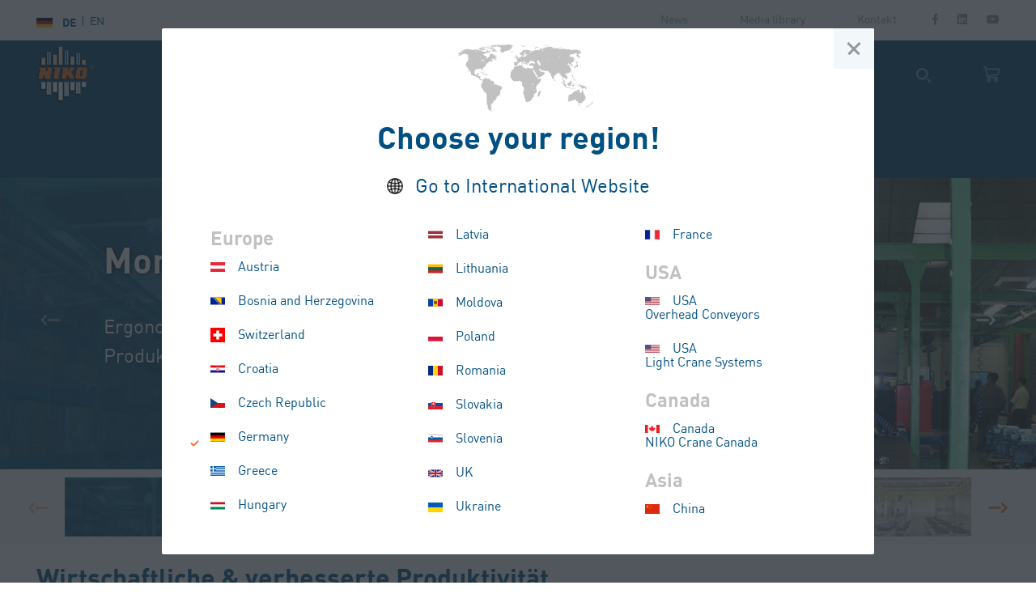

--- FILE ---
content_type: text/html; charset=UTF-8
request_url: https://www.niko.eu.com/de/solutions/assembly-lines/
body_size: 28604
content:
<!DOCTYPE html>
<html lang="de-DE">
	<head> <script type="text/javascript">
/* <![CDATA[ */
var gform;gform||(document.addEventListener("gform_main_scripts_loaded",function(){gform.scriptsLoaded=!0}),document.addEventListener("gform/theme/scripts_loaded",function(){gform.themeScriptsLoaded=!0}),window.addEventListener("DOMContentLoaded",function(){gform.domLoaded=!0}),gform={domLoaded:!1,scriptsLoaded:!1,themeScriptsLoaded:!1,isFormEditor:()=>"function"==typeof InitializeEditor,callIfLoaded:function(o){return!(!gform.domLoaded||!gform.scriptsLoaded||!gform.themeScriptsLoaded&&!gform.isFormEditor()||(gform.isFormEditor()&&console.warn("The use of gform.initializeOnLoaded() is deprecated in the form editor context and will be removed in Gravity Forms 3.1."),o(),0))},initializeOnLoaded:function(o){gform.callIfLoaded(o)||(document.addEventListener("gform_main_scripts_loaded",()=>{gform.scriptsLoaded=!0,gform.callIfLoaded(o)}),document.addEventListener("gform/theme/scripts_loaded",()=>{gform.themeScriptsLoaded=!0,gform.callIfLoaded(o)}),window.addEventListener("DOMContentLoaded",()=>{gform.domLoaded=!0,gform.callIfLoaded(o)}))},hooks:{action:{},filter:{}},addAction:function(o,r,e,t){gform.addHook("action",o,r,e,t)},addFilter:function(o,r,e,t){gform.addHook("filter",o,r,e,t)},doAction:function(o){gform.doHook("action",o,arguments)},applyFilters:function(o){return gform.doHook("filter",o,arguments)},removeAction:function(o,r){gform.removeHook("action",o,r)},removeFilter:function(o,r,e){gform.removeHook("filter",o,r,e)},addHook:function(o,r,e,t,n){null==gform.hooks[o][r]&&(gform.hooks[o][r]=[]);var d=gform.hooks[o][r];null==n&&(n=r+"_"+d.length),gform.hooks[o][r].push({tag:n,callable:e,priority:t=null==t?10:t})},doHook:function(r,o,e){var t;if(e=Array.prototype.slice.call(e,1),null!=gform.hooks[r][o]&&((o=gform.hooks[r][o]).sort(function(o,r){return o.priority-r.priority}),o.forEach(function(o){"function"!=typeof(t=o.callable)&&(t=window[t]),"action"==r?t.apply(null,e):e[0]=t.apply(null,e)})),"filter"==r)return e[0]},removeHook:function(o,r,t,n){var e;null!=gform.hooks[o][r]&&(e=(e=gform.hooks[o][r]).filter(function(o,r,e){return!!(null!=n&&n!=o.tag||null!=t&&t!=o.priority)}),gform.hooks[o][r]=e)}});
/* ]]> */
</script>

		<meta charset="UTF-8" /> 
		<meta name="viewport" content="width=device-width, initial-scale=1">
        
        <link rel="apple-touch-icon" sizes="60x60" href="/apple-touch-icon.png">
        <link rel="icon" type="image/png" sizes="32x32" href="/favicon-32x32.png">
        <link rel="icon" type="image/png" sizes="16x16" href="/favicon-16x16.png">
        <link rel="manifest" href="/site.webmanifest">
        <link rel="mask-icon" href="/safari-pinned-tab.svg" color="#5bbad5">
        <meta name="msapplication-TileColor" content="#00416b">
        <meta name="theme-color" content="#ffffff">
        
        <!-- Start cookieyes banner -->
		<script id="cookieyes" type="text/javascript" src="https://cdn-cookieyes.com/client_data/5e026624f4907479ef29131c/script.js"></script>
		<!-- End cookieyes banner -->
		
		        
        <meta name='robots' content='index, follow, max-image-preview:large, max-snippet:-1, max-video-preview:-1' />
	<style>img:is([sizes="auto" i], [sizes^="auto," i]) { contain-intrinsic-size: 3000px 1500px }</style>
	
	<!-- This site is optimized with the Yoast SEO plugin v26.7 - https://yoast.com/wordpress/plugins/seo/ -->
	<title>Montagelinien - NIKO - HELM HELLAS SA</title>
	<link rel="canonical" href="https://www.niko.eu.com/de/solutions/assembly-lines/" />
	<meta property="og:locale" content="de_DE" />
	<meta property="og:type" content="article" />
	<meta property="og:title" content="Montagelinien - NIKO - HELM HELLAS SA" />
	<meta property="og:description" content="Economical &amp; Improved productivity for your assembly line." />
	<meta property="og:url" content="https://www.niko.eu.com/de/solutions/assembly-lines/" />
	<meta property="og:site_name" content="NIKO - HELM HELLAS SA" />
	<meta property="article:publisher" content="https://www.facebook.com/nikohelmhellas" />
	<meta property="article:modified_time" content="2023-07-07T08:13:22+00:00" />
	<meta name="twitter:card" content="summary_large_image" />
	<meta name="twitter:label1" content="Geschätzte Lesezeit" />
	<meta name="twitter:data1" content="1 Minute" />
	<script type="application/ld+json" class="yoast-schema-graph">{"@context":"https://schema.org","@graph":[{"@type":"WebPage","@id":"https://www.niko.eu.com/de/solutions/assembly-lines/","url":"https://www.niko.eu.com/de/solutions/assembly-lines/","name":"Montagelinien - NIKO - HELM HELLAS SA","isPartOf":{"@id":"https://www.niko.eu.com/de/#website"},"datePublished":"2019-07-11T08:27:04+00:00","dateModified":"2023-07-07T08:13:22+00:00","breadcrumb":{"@id":"https://www.niko.eu.com/de/solutions/assembly-lines/#breadcrumb"},"inLanguage":"de","potentialAction":[{"@type":"ReadAction","target":["https://www.niko.eu.com/de/solutions/assembly-lines/"]}]},{"@type":"BreadcrumbList","@id":"https://www.niko.eu.com/de/solutions/assembly-lines/#breadcrumb","itemListElement":[{"@type":"ListItem","position":1,"name":"Home","item":"https://www.niko.eu.com/de/"},{"@type":"ListItem","position":2,"name":"Montagelinien"}]},{"@type":"WebSite","@id":"https://www.niko.eu.com/de/#website","url":"https://www.niko.eu.com/de/","name":"NIKO HELM HELLAS SA","description":"","publisher":{"@id":"https://www.niko.eu.com/de/#organization"},"potentialAction":[{"@type":"SearchAction","target":{"@type":"EntryPoint","urlTemplate":"https://www.niko.eu.com/de/?s={search_term_string}"},"query-input":{"@type":"PropertyValueSpecification","valueRequired":true,"valueName":"search_term_string"}}],"inLanguage":"de"},{"@type":"Organization","@id":"https://www.niko.eu.com/de/#organization","name":"NIKO HELM HELLAS SA","url":"https://www.niko.eu.com/de/","logo":{"@type":"ImageObject","inLanguage":"de","@id":"https://www.niko.eu.com/de/#/schema/logo/image/","url":"https://www.niko.eu.com/wp-content/uploads/2019/03/logo_contacts.jpg","contentUrl":"https://www.niko.eu.com/wp-content/uploads/2019/03/logo_contacts.jpg","width":384,"height":216,"caption":"NIKO HELM HELLAS SA"},"image":{"@id":"https://www.niko.eu.com/de/#/schema/logo/image/"},"sameAs":["https://www.facebook.com/nikohelmhellas"]}]}</script>
	<!-- / Yoast SEO plugin. -->


<link rel='dns-prefetch' href='//www.niko.eu.com' />
<link rel='dns-prefetch' href='//vjs.zencdn.net' />
<link rel='dns-prefetch' href='//www.googletagmanager.com' />
<link rel='dns-prefetch' href='//use.fontawesome.com' />
<link rel="alternate" type="application/rss+xml" title="NIKO - HELM HELLAS SA &raquo; Feed" href="https://www.niko.eu.com/de/feed/" />
<script type="text/javascript">
/* <![CDATA[ */
window._wpemojiSettings = {"baseUrl":"https:\/\/s.w.org\/images\/core\/emoji\/16.0.1\/72x72\/","ext":".png","svgUrl":"https:\/\/s.w.org\/images\/core\/emoji\/16.0.1\/svg\/","svgExt":".svg","source":{"concatemoji":"https:\/\/www.niko.eu.com\/wp-includes\/js\/wp-emoji-release.min.js?ver=6.8.3"}};
/*! This file is auto-generated */
!function(s,n){var o,i,e;function c(e){try{var t={supportTests:e,timestamp:(new Date).valueOf()};sessionStorage.setItem(o,JSON.stringify(t))}catch(e){}}function p(e,t,n){e.clearRect(0,0,e.canvas.width,e.canvas.height),e.fillText(t,0,0);var t=new Uint32Array(e.getImageData(0,0,e.canvas.width,e.canvas.height).data),a=(e.clearRect(0,0,e.canvas.width,e.canvas.height),e.fillText(n,0,0),new Uint32Array(e.getImageData(0,0,e.canvas.width,e.canvas.height).data));return t.every(function(e,t){return e===a[t]})}function u(e,t){e.clearRect(0,0,e.canvas.width,e.canvas.height),e.fillText(t,0,0);for(var n=e.getImageData(16,16,1,1),a=0;a<n.data.length;a++)if(0!==n.data[a])return!1;return!0}function f(e,t,n,a){switch(t){case"flag":return n(e,"\ud83c\udff3\ufe0f\u200d\u26a7\ufe0f","\ud83c\udff3\ufe0f\u200b\u26a7\ufe0f")?!1:!n(e,"\ud83c\udde8\ud83c\uddf6","\ud83c\udde8\u200b\ud83c\uddf6")&&!n(e,"\ud83c\udff4\udb40\udc67\udb40\udc62\udb40\udc65\udb40\udc6e\udb40\udc67\udb40\udc7f","\ud83c\udff4\u200b\udb40\udc67\u200b\udb40\udc62\u200b\udb40\udc65\u200b\udb40\udc6e\u200b\udb40\udc67\u200b\udb40\udc7f");case"emoji":return!a(e,"\ud83e\udedf")}return!1}function g(e,t,n,a){var r="undefined"!=typeof WorkerGlobalScope&&self instanceof WorkerGlobalScope?new OffscreenCanvas(300,150):s.createElement("canvas"),o=r.getContext("2d",{willReadFrequently:!0}),i=(o.textBaseline="top",o.font="600 32px Arial",{});return e.forEach(function(e){i[e]=t(o,e,n,a)}),i}function t(e){var t=s.createElement("script");t.src=e,t.defer=!0,s.head.appendChild(t)}"undefined"!=typeof Promise&&(o="wpEmojiSettingsSupports",i=["flag","emoji"],n.supports={everything:!0,everythingExceptFlag:!0},e=new Promise(function(e){s.addEventListener("DOMContentLoaded",e,{once:!0})}),new Promise(function(t){var n=function(){try{var e=JSON.parse(sessionStorage.getItem(o));if("object"==typeof e&&"number"==typeof e.timestamp&&(new Date).valueOf()<e.timestamp+604800&&"object"==typeof e.supportTests)return e.supportTests}catch(e){}return null}();if(!n){if("undefined"!=typeof Worker&&"undefined"!=typeof OffscreenCanvas&&"undefined"!=typeof URL&&URL.createObjectURL&&"undefined"!=typeof Blob)try{var e="postMessage("+g.toString()+"("+[JSON.stringify(i),f.toString(),p.toString(),u.toString()].join(",")+"));",a=new Blob([e],{type:"text/javascript"}),r=new Worker(URL.createObjectURL(a),{name:"wpTestEmojiSupports"});return void(r.onmessage=function(e){c(n=e.data),r.terminate(),t(n)})}catch(e){}c(n=g(i,f,p,u))}t(n)}).then(function(e){for(var t in e)n.supports[t]=e[t],n.supports.everything=n.supports.everything&&n.supports[t],"flag"!==t&&(n.supports.everythingExceptFlag=n.supports.everythingExceptFlag&&n.supports[t]);n.supports.everythingExceptFlag=n.supports.everythingExceptFlag&&!n.supports.flag,n.DOMReady=!1,n.readyCallback=function(){n.DOMReady=!0}}).then(function(){return e}).then(function(){var e;n.supports.everything||(n.readyCallback(),(e=n.source||{}).concatemoji?t(e.concatemoji):e.wpemoji&&e.twemoji&&(t(e.twemoji),t(e.wpemoji)))}))}((window,document),window._wpemojiSettings);
/* ]]> */
</script>
<style id='wp-emoji-styles-inline-css' type='text/css'>

	img.wp-smiley, img.emoji {
		display: inline !important;
		border: none !important;
		box-shadow: none !important;
		height: 1em !important;
		width: 1em !important;
		margin: 0 0.07em !important;
		vertical-align: -0.1em !important;
		background: none !important;
		padding: 0 !important;
	}
</style>
<link rel='stylesheet' id='wp-block-library-css' href='https://www.niko.eu.com/wp-includes/css/dist/block-library/style.min.css?ver=6.8.3' type='text/css' media='all' />
<style id='classic-theme-styles-inline-css' type='text/css'>
/*! This file is auto-generated */
.wp-block-button__link{color:#fff;background-color:#32373c;border-radius:9999px;box-shadow:none;text-decoration:none;padding:calc(.667em + 2px) calc(1.333em + 2px);font-size:1.125em}.wp-block-file__button{background:#32373c;color:#fff;text-decoration:none}
</style>
<style id='global-styles-inline-css' type='text/css'>
:root{--wp--preset--aspect-ratio--square: 1;--wp--preset--aspect-ratio--4-3: 4/3;--wp--preset--aspect-ratio--3-4: 3/4;--wp--preset--aspect-ratio--3-2: 3/2;--wp--preset--aspect-ratio--2-3: 2/3;--wp--preset--aspect-ratio--16-9: 16/9;--wp--preset--aspect-ratio--9-16: 9/16;--wp--preset--color--black: #000000;--wp--preset--color--cyan-bluish-gray: #abb8c3;--wp--preset--color--white: #ffffff;--wp--preset--color--pale-pink: #f78da7;--wp--preset--color--vivid-red: #cf2e2e;--wp--preset--color--luminous-vivid-orange: #ff6900;--wp--preset--color--luminous-vivid-amber: #fcb900;--wp--preset--color--light-green-cyan: #7bdcb5;--wp--preset--color--vivid-green-cyan: #00d084;--wp--preset--color--pale-cyan-blue: #8ed1fc;--wp--preset--color--vivid-cyan-blue: #0693e3;--wp--preset--color--vivid-purple: #9b51e0;--wp--preset--gradient--vivid-cyan-blue-to-vivid-purple: linear-gradient(135deg,rgba(6,147,227,1) 0%,rgb(155,81,224) 100%);--wp--preset--gradient--light-green-cyan-to-vivid-green-cyan: linear-gradient(135deg,rgb(122,220,180) 0%,rgb(0,208,130) 100%);--wp--preset--gradient--luminous-vivid-amber-to-luminous-vivid-orange: linear-gradient(135deg,rgba(252,185,0,1) 0%,rgba(255,105,0,1) 100%);--wp--preset--gradient--luminous-vivid-orange-to-vivid-red: linear-gradient(135deg,rgba(255,105,0,1) 0%,rgb(207,46,46) 100%);--wp--preset--gradient--very-light-gray-to-cyan-bluish-gray: linear-gradient(135deg,rgb(238,238,238) 0%,rgb(169,184,195) 100%);--wp--preset--gradient--cool-to-warm-spectrum: linear-gradient(135deg,rgb(74,234,220) 0%,rgb(151,120,209) 20%,rgb(207,42,186) 40%,rgb(238,44,130) 60%,rgb(251,105,98) 80%,rgb(254,248,76) 100%);--wp--preset--gradient--blush-light-purple: linear-gradient(135deg,rgb(255,206,236) 0%,rgb(152,150,240) 100%);--wp--preset--gradient--blush-bordeaux: linear-gradient(135deg,rgb(254,205,165) 0%,rgb(254,45,45) 50%,rgb(107,0,62) 100%);--wp--preset--gradient--luminous-dusk: linear-gradient(135deg,rgb(255,203,112) 0%,rgb(199,81,192) 50%,rgb(65,88,208) 100%);--wp--preset--gradient--pale-ocean: linear-gradient(135deg,rgb(255,245,203) 0%,rgb(182,227,212) 50%,rgb(51,167,181) 100%);--wp--preset--gradient--electric-grass: linear-gradient(135deg,rgb(202,248,128) 0%,rgb(113,206,126) 100%);--wp--preset--gradient--midnight: linear-gradient(135deg,rgb(2,3,129) 0%,rgb(40,116,252) 100%);--wp--preset--font-size--small: 13px;--wp--preset--font-size--medium: 20px;--wp--preset--font-size--large: 36px;--wp--preset--font-size--x-large: 42px;--wp--preset--spacing--20: 0.44rem;--wp--preset--spacing--30: 0.67rem;--wp--preset--spacing--40: 1rem;--wp--preset--spacing--50: 1.5rem;--wp--preset--spacing--60: 2.25rem;--wp--preset--spacing--70: 3.38rem;--wp--preset--spacing--80: 5.06rem;--wp--preset--shadow--natural: 6px 6px 9px rgba(0, 0, 0, 0.2);--wp--preset--shadow--deep: 12px 12px 50px rgba(0, 0, 0, 0.4);--wp--preset--shadow--sharp: 6px 6px 0px rgba(0, 0, 0, 0.2);--wp--preset--shadow--outlined: 6px 6px 0px -3px rgba(255, 255, 255, 1), 6px 6px rgba(0, 0, 0, 1);--wp--preset--shadow--crisp: 6px 6px 0px rgba(0, 0, 0, 1);}:where(.is-layout-flex){gap: 0.5em;}:where(.is-layout-grid){gap: 0.5em;}body .is-layout-flex{display: flex;}.is-layout-flex{flex-wrap: wrap;align-items: center;}.is-layout-flex > :is(*, div){margin: 0;}body .is-layout-grid{display: grid;}.is-layout-grid > :is(*, div){margin: 0;}:where(.wp-block-columns.is-layout-flex){gap: 2em;}:where(.wp-block-columns.is-layout-grid){gap: 2em;}:where(.wp-block-post-template.is-layout-flex){gap: 1.25em;}:where(.wp-block-post-template.is-layout-grid){gap: 1.25em;}.has-black-color{color: var(--wp--preset--color--black) !important;}.has-cyan-bluish-gray-color{color: var(--wp--preset--color--cyan-bluish-gray) !important;}.has-white-color{color: var(--wp--preset--color--white) !important;}.has-pale-pink-color{color: var(--wp--preset--color--pale-pink) !important;}.has-vivid-red-color{color: var(--wp--preset--color--vivid-red) !important;}.has-luminous-vivid-orange-color{color: var(--wp--preset--color--luminous-vivid-orange) !important;}.has-luminous-vivid-amber-color{color: var(--wp--preset--color--luminous-vivid-amber) !important;}.has-light-green-cyan-color{color: var(--wp--preset--color--light-green-cyan) !important;}.has-vivid-green-cyan-color{color: var(--wp--preset--color--vivid-green-cyan) !important;}.has-pale-cyan-blue-color{color: var(--wp--preset--color--pale-cyan-blue) !important;}.has-vivid-cyan-blue-color{color: var(--wp--preset--color--vivid-cyan-blue) !important;}.has-vivid-purple-color{color: var(--wp--preset--color--vivid-purple) !important;}.has-black-background-color{background-color: var(--wp--preset--color--black) !important;}.has-cyan-bluish-gray-background-color{background-color: var(--wp--preset--color--cyan-bluish-gray) !important;}.has-white-background-color{background-color: var(--wp--preset--color--white) !important;}.has-pale-pink-background-color{background-color: var(--wp--preset--color--pale-pink) !important;}.has-vivid-red-background-color{background-color: var(--wp--preset--color--vivid-red) !important;}.has-luminous-vivid-orange-background-color{background-color: var(--wp--preset--color--luminous-vivid-orange) !important;}.has-luminous-vivid-amber-background-color{background-color: var(--wp--preset--color--luminous-vivid-amber) !important;}.has-light-green-cyan-background-color{background-color: var(--wp--preset--color--light-green-cyan) !important;}.has-vivid-green-cyan-background-color{background-color: var(--wp--preset--color--vivid-green-cyan) !important;}.has-pale-cyan-blue-background-color{background-color: var(--wp--preset--color--pale-cyan-blue) !important;}.has-vivid-cyan-blue-background-color{background-color: var(--wp--preset--color--vivid-cyan-blue) !important;}.has-vivid-purple-background-color{background-color: var(--wp--preset--color--vivid-purple) !important;}.has-black-border-color{border-color: var(--wp--preset--color--black) !important;}.has-cyan-bluish-gray-border-color{border-color: var(--wp--preset--color--cyan-bluish-gray) !important;}.has-white-border-color{border-color: var(--wp--preset--color--white) !important;}.has-pale-pink-border-color{border-color: var(--wp--preset--color--pale-pink) !important;}.has-vivid-red-border-color{border-color: var(--wp--preset--color--vivid-red) !important;}.has-luminous-vivid-orange-border-color{border-color: var(--wp--preset--color--luminous-vivid-orange) !important;}.has-luminous-vivid-amber-border-color{border-color: var(--wp--preset--color--luminous-vivid-amber) !important;}.has-light-green-cyan-border-color{border-color: var(--wp--preset--color--light-green-cyan) !important;}.has-vivid-green-cyan-border-color{border-color: var(--wp--preset--color--vivid-green-cyan) !important;}.has-pale-cyan-blue-border-color{border-color: var(--wp--preset--color--pale-cyan-blue) !important;}.has-vivid-cyan-blue-border-color{border-color: var(--wp--preset--color--vivid-cyan-blue) !important;}.has-vivid-purple-border-color{border-color: var(--wp--preset--color--vivid-purple) !important;}.has-vivid-cyan-blue-to-vivid-purple-gradient-background{background: var(--wp--preset--gradient--vivid-cyan-blue-to-vivid-purple) !important;}.has-light-green-cyan-to-vivid-green-cyan-gradient-background{background: var(--wp--preset--gradient--light-green-cyan-to-vivid-green-cyan) !important;}.has-luminous-vivid-amber-to-luminous-vivid-orange-gradient-background{background: var(--wp--preset--gradient--luminous-vivid-amber-to-luminous-vivid-orange) !important;}.has-luminous-vivid-orange-to-vivid-red-gradient-background{background: var(--wp--preset--gradient--luminous-vivid-orange-to-vivid-red) !important;}.has-very-light-gray-to-cyan-bluish-gray-gradient-background{background: var(--wp--preset--gradient--very-light-gray-to-cyan-bluish-gray) !important;}.has-cool-to-warm-spectrum-gradient-background{background: var(--wp--preset--gradient--cool-to-warm-spectrum) !important;}.has-blush-light-purple-gradient-background{background: var(--wp--preset--gradient--blush-light-purple) !important;}.has-blush-bordeaux-gradient-background{background: var(--wp--preset--gradient--blush-bordeaux) !important;}.has-luminous-dusk-gradient-background{background: var(--wp--preset--gradient--luminous-dusk) !important;}.has-pale-ocean-gradient-background{background: var(--wp--preset--gradient--pale-ocean) !important;}.has-electric-grass-gradient-background{background: var(--wp--preset--gradient--electric-grass) !important;}.has-midnight-gradient-background{background: var(--wp--preset--gradient--midnight) !important;}.has-small-font-size{font-size: var(--wp--preset--font-size--small) !important;}.has-medium-font-size{font-size: var(--wp--preset--font-size--medium) !important;}.has-large-font-size{font-size: var(--wp--preset--font-size--large) !important;}.has-x-large-font-size{font-size: var(--wp--preset--font-size--x-large) !important;}
:where(.wp-block-post-template.is-layout-flex){gap: 1.25em;}:where(.wp-block-post-template.is-layout-grid){gap: 1.25em;}
:where(.wp-block-columns.is-layout-flex){gap: 2em;}:where(.wp-block-columns.is-layout-grid){gap: 2em;}
:root :where(.wp-block-pullquote){font-size: 1.5em;line-height: 1.6;}
</style>
<link rel='stylesheet' id='fontawesome-css' href='//use.fontawesome.com/releases/v5.0.6/css/all.css?ver=6.8.3' type='text/css' media='all' />
<link rel='stylesheet' id='zencdn-css' href='//vjs.zencdn.net/6.6.3/video-js.css?ver=6.8.3' type='text/css' media='all' />
<link rel='stylesheet' id='owl-carousel-css' href='https://www.niko.eu.com/wp-content/themes/niko/assets/css/owl.carousel.min.css?ver=6.8.3' type='text/css' media='all' />
<link rel='stylesheet' id='owl-theme-css' href='https://www.niko.eu.com/wp-content/themes/niko/assets/css/owl.theme.default.min.css?ver=6.8.3' type='text/css' media='all' />
<link rel='stylesheet' id='perfect-scrollbar-css' href='https://www.niko.eu.com/wp-content/themes/niko/assets/css/perfect-scrollbar.css?ver=6.8.3' type='text/css' media='all' />
<link rel='stylesheet' id='mCustomScrollbar-css' href='https://www.niko.eu.com/wp-content/themes/niko/assets/css/jquery.mCustomScrollbar.min.css?ver=6.8.3' type='text/css' media='all' />
<link rel='stylesheet' id='lightgallery-css' href='https://www.niko.eu.com/wp-content/themes/niko/assets/css/lightgallery.css?ver=6.8.3' type='text/css' media='all' />
<link rel='stylesheet' id='niko-common-css' href='https://www.niko.eu.com/wp-content/themes/niko/assets/css/common.css?ver=6.8.3' type='text/css' media='all' />
<link rel='stylesheet' id='styles-css' href='https://www.niko.eu.com/wp-content/themes/niko/assets/css/styles.css?ver=6.8.3' type='text/css' media='all' />
<link rel='stylesheet' id='responsive-css' href='https://www.niko.eu.com/wp-content/themes/niko/assets/css/responsive.css?ver=6.8.3' type='text/css' media='all' />
<script type="text/javascript" src="https://www.niko.eu.com/wp-content/themes/niko/assets/js/libs/jquery-3.3.1.min.js?ver=6.8.3" id="jquery-js"></script>

<!-- Google Tag (gtac.js) durch Site-Kit hinzugefügt -->
<!-- Von Site Kit hinzugefügtes Google-Analytics-Snippet -->
<script type="text/javascript" src="https://www.googletagmanager.com/gtag/js?id=G-MGEX69MW8C" id="google_gtagjs-js" async></script>
<script type="text/javascript" id="google_gtagjs-js-after">
/* <![CDATA[ */
window.dataLayer = window.dataLayer || [];function gtag(){dataLayer.push(arguments);}
gtag("set","linker",{"domains":["www.niko.eu.com"]});
gtag("js", new Date());
gtag("set", "developer_id.dZTNiMT", true);
gtag("config", "G-MGEX69MW8C");
/* ]]> */
</script>
<link rel="https://api.w.org/" href="https://www.niko.eu.com/de/wp-json/" /><link rel="EditURI" type="application/rsd+xml" title="RSD" href="https://www.niko.eu.com/xmlrpc.php?rsd" />
<meta name="generator" content="WordPress 6.8.3" />
<link rel='shortlink' href='https://www.niko.eu.com/de/?p=17213' />
<link rel="alternate" title="oEmbed (JSON)" type="application/json+oembed" href="https://www.niko.eu.com/de/wp-json/oembed/1.0/embed?url=https%3A%2F%2Fwww.niko.eu.com%2Fde%2Fsolutions%2Fassembly-lines%2F" />
<link rel="alternate" title="oEmbed (XML)" type="text/xml+oembed" href="https://www.niko.eu.com/de/wp-json/oembed/1.0/embed?url=https%3A%2F%2Fwww.niko.eu.com%2Fde%2Fsolutions%2Fassembly-lines%2F&#038;format=xml" />
<meta name="generator" content="WPML ver:4.8.5 stt:1,4,3,13,41;" />
<meta name="generator" content="Site Kit by Google 1.168.0" /><!-- Google Tag Manager -->
<script>(function(w,d,s,l,i){w[l]=w[l]||[];w[l].push({'gtm.start':
new Date().getTime(),event:'gtm.js'});var f=d.getElementsByTagName(s)[0],
j=d.createElement(s),dl=l!='dataLayer'?'&l='+l:'';j.async=true;j.src=
'https://www.googletagmanager.com/gtm.js?id='+i+dl;f.parentNode.insertBefore(j,f);
})(window,document,'script','dataLayer','GTM-MDXL5MZ');</script>
<!-- End Google Tag Manager -->		<style type="text/css" id="wp-custom-css">
			.gfield--width-full{ clear:both }

.inputField input[type="tel"] {
    border: none;
    color: #00416B;
    padding: 10px 8px;
    border-bottom: 1px solid #C3D3DE;
    width: 100%;
    outline: none;
    line-height: 200%;
    font-size: 1rem;
    box-shadow: none;
    transition: 0.3s ease-out;
    -moz-box-sizing: border-box;
    -webkit-box-sizing: border-box;
    box-sizing: border-box;
}

.langSelector a.active{
	position:relative;
	top:-1px
}

.espa_banner{
	display: none;
}

.espa_banner_top{
	display: none;
}

:lang(el) .btnOpenCart{
	margin-left: 30px;
}

:lang(el) .mainHeader .botHeader .logo.col2{
	padding: 0;
	text-align: center;
}

:lang(el) .mainHeader .botHeader .logo.col2{
  	width: 8.33%;
}

@media (max-width: 1023px) {
    :lang(el) .botHeader:not(.fixed) {
        min-height: 150px;
    }
    :lang(el) .botHeader:not(.fixed) .espa_banner_top{
		display: block;
		margin: 0 auto;
		padding: .5rem 0;
		width: 280px;
	}
}

@media (min-width: 1024px) {
	:lang(el) .espa_banner{
		display: block;
		float: right;
		width: 260px;
		margin-top: 12px;
		margin-right: 10px;
	}
	:lang(el) .mainHeader .botHeader nav.col8{
	  	width: 50%;
	  }
	 :lang(el) .mainHeader .botHeader .headerBtns.col2{
	  	width: 41.66%;
	  }
}

@media (min-width: 1601px) {
  :lang(el) .espa_banner{
  	width: 316px;
		margin-top: 7px;
		margin-right: 20px;
  }
  :lang(el) .mainHeader .botHeader nav.col8{
  	width: 58.33%;
  }
  :lang(el) .mainHeader .botHeader .headerBtns.col2{
  	width: 33.33%;
  }
  .espa_banner{
		width: 316px;
		margin-top: 7px;
		margin-right: 20px;
	}
}

@media (min-width: 1925px) {
	:lang(el) .mainHeader .botHeader .headerBtns.col2{
		width: 25%;
	}
}
table.styled{
	margin: 0 auto 3rem;
}

table.styled th{
	background-color: #d65b1e;
    color: #fff;
    padding: 1rem;
    text-align: center;
}

table.styled td{
	text-align: center;
    padding: 0.5rem;
    border-bottom: 1px solid #005083;
}		</style>
		        
	</head>
    
    	<body lang="de" class="wp-singular solutions-template-default single single-solutions postid-17213 wp-theme-niko">
        
        <noscript>
           This page needs JavaScript activated to work. 
           <style>
               .popUp{ display: none !important; } 
           </style>
         </noscript>
        
                
        <div class="mainWrapper solutionsPage">
            <div class="mbMenubg"></div>
            <header class="mainHeader">
                <div class="topHeader">
                    <div class="containerFull">
                        <div class="row">
                            <div class="langSelector col2">
                                <a href="#" class="active"><img width="1" height="1" src="https://www.niko.eu.com/wp-content/uploads/2019/01/germany-flag.svg" class="attachment-thumbnail size-thumbnail" alt="" decoding="async" /><span>DE</span></a><span class="sep">|</span><a class="secondaryLang" href="https://www.niko.eu.com/solutions/assembly-lines/?switch_language=en"><span>EN</span></a>                            </div>

                            <nav class="col10">
                                <ul id="menu-top-navigation-de" class="menu"><li id="menu-item-8650" class="menu-item menu-item-type-taxonomy menu-item-object-category menu-item-8650"><a href="https://www.niko.eu.com/de/category/news-de/">News</a></li>
<li id="menu-item-28695" class="menu-item menu-item-type-post_type menu-item-object-page menu-item-28695"><a href="https://www.niko.eu.com/de/photographs-videos/">Media library</a></li>
<li id="menu-item-3474" class="menu-item menu-item-type-post_type menu-item-object-page menu-item-3474"><a href="https://www.niko.eu.com/de/contact-us/">Kontakt</a></li>
<li id="menu-item-8651" class="sm menu-item menu-item-type-custom menu-item-object-custom menu-item-8651"><a target="_blank" href="https://www.facebook.com/nikohelmhellas/"><i class="fab fa-facebook-f"></i></a></li>
<li id="menu-item-8652" class="sm menu-item menu-item-type-custom menu-item-object-custom menu-item-8652"><a target="_blank" href="http://linkedin.com/company/niko-helm-hellas-s-a"><i class="fab fa-linkedin"></i></a></li>
<li id="menu-item-8653" class="sm menu-item menu-item-type-custom menu-item-object-custom menu-item-8653"><a target="_blank" href="https://www.youtube.com/channel/UCsl-1QlJklODHYuHcIFgGFg"><i class="fab fa-youtube"></i></a></li>
</ul>                            </nav>
                        </div>
                    </div>
                </div>
                <div class="botHeader">
                    <div class="containerFull">
                        <a href="https://www.niko.eu.com/wp-content/uploads/2025/06/Afisa_Psifiaka_Ergaleia.pdf" class="espa_banner_top" target="_blank"><img src="https://www.niko.eu.com/wp-content/uploads/2025/06/Banner_Psifiakos_Metasx_1.png" alt="espa banner" /></a>
                        <div class="row">
                            <div class="logo col2">
                                <a href="https://www.niko.eu.com/de/">
                                    <img class="deskLogo" src="https://www.niko.eu.com/wp-content/themes/niko/assets/images/logo.png">
                                    <img  class="mbLogo" src="https://www.niko.eu.com/wp-content/themes/niko/assets/images/logo@2.png">
                                </a>
                            </div>
                            
                            <nav class="mainMenu col8">
                                <a href="#" class="btnClose"></a>
                                <ul id="menu-main-navigation-de" class="menu"><li id="menu-item-8707" class="menu-item menu-item-type-post_type menu-item-object-page menu-item-8707" data-depth=0 ><a href="https://www.niko.eu.com/de/about-niko/about/">Über uns</a></li>
<li id="menu-item-8837" class="menu-item menu-item-type-post_type menu-item-object-page menu-item-has-children menu-item-8837 parent lvl0" data-depth=0 ><a href="https://www.niko.eu.com/de/product-range/">NIKO Produktsortiment<span class="dropArrow"></span></a>
<div class="dropMenuRow" data-depth=0'>
	<div id="menu-item-9120" class="menu-item menu-item-type-custom menu-item-object-custom menu-item-has-children menu-item-9120 parent lvl1 dropMenu flexClm3" data-depth=1 ><div class="dropImg" style="background-image:url(https://www.niko.eu.com/wp-content/uploads/2019/05/doors_drop_down.svg)"><span class="noImg"></span><span class="alt-overlay" style=""></span></div><h3>Türbeschläge</h3>
	<ul class="dropUl" data-depth=1'>
		<li id="menu-item-8662" class="menu-item menu-item-type-post_type menu-item-object-product_ranges menu-item-8662" data-depth=2 data-altimage='https://www.niko.eu.com/wp-content/uploads/2019/03/mega_menu_gates.svg'><img src="https://www.niko.eu.com/wp-content/uploads/2019/03/mega_menu_gates.svg" alt="altImg_77" style="display:none" /><a href="https://www.niko.eu.com/de/product-ranges/sliding-cantilever-gate-fittings/">Freitragende Torbeschläge</a></li>
		<li id="menu-item-4814" class="menu-item menu-item-type-post_type menu-item-object-product_ranges menu-item-4814" data-depth=2 data-altimage='https://www.niko.eu.com/wp-content/uploads/2019/03/mega_menu_residential_new.svg'><img src="https://www.niko.eu.com/wp-content/uploads/2019/03/mega_menu_residential_new.svg" alt="altImg_42" style="display:none" /><a href="https://www.niko.eu.com/de/product-ranges/residential-sliding-door-fittings/">Baubeschläge für Innenbereich</a></li>
		<li id="menu-item-4810" class="menu-item menu-item-type-post_type menu-item-object-product_ranges menu-item-4810" data-depth=2 data-altimage='https://www.niko.eu.com/wp-content/uploads/2019/03/mega_menu_industrial-1.svg'><img src="https://www.niko.eu.com/wp-content/uploads/2019/03/mega_menu_industrial-1.svg" alt="altImg_45" style="display:none" /><a href="https://www.niko.eu.com/de/product-ranges/baubeschlaege/">Baubeschläge für Außenbereich</a></li>
		<li id="menu-item-4816" class="menu-item menu-item-type-post_type menu-item-object-product_ranges menu-item-4816" data-depth=2 data-altimage='https://www.niko.eu.com/wp-content/uploads/2019/05/crane_transparent2.svg'><img src="https://www.niko.eu.com/wp-content/uploads/2019/05/crane_transparent2.svg" alt="altImg_37" style="display:none" /><a href="https://www.niko.eu.com/de/product-ranges/sliding-curtain-track-system/">Schiebevorhangschienensystem</a></li>
	</ul>
</div>
	<div id="menu-item-9121" class="menu-item menu-item-type-custom menu-item-object-custom menu-item-has-children menu-item-9121 parent lvl1 dropMenu flexClm3" data-depth=1 ><div class="dropImg" style="background-image:url(https://www.niko.eu.com/wp-content/uploads/2019/05/handling_drop_down.svg)"><span class="noImg"></span><span class="alt-overlay" style=""></span></div><h3>Transport</h3>
	<ul class="dropUl" data-depth=1'>
		<li id="menu-item-8667" class="menu-item menu-item-type-post_type menu-item-object-product_ranges menu-item-8667" data-depth=2 data-altimage='https://www.niko.eu.com/wp-content/uploads/2019/04/CRANES_drop-1.svg'><img src="https://www.niko.eu.com/wp-content/uploads/2019/04/CRANES_drop-1.svg" alt="altImg_48" style="display:none" /><a href="https://www.niko.eu.com/de/product-ranges/leichtkransysteme-und-einschienenbahnen/">Leichtkransysteme &#038; Einschienenbahnen</a></li>
		<li id="menu-item-8668" class="menu-item menu-item-type-post_type menu-item-object-product_ranges menu-item-8668" data-depth=2 data-altimage='https://www.niko.eu.com/wp-content/uploads/2019/04/jibs_menu.svg'><img src="https://www.niko.eu.com/wp-content/uploads/2019/04/jibs_menu.svg" alt="altImg_29" style="display:none" /><a href="https://www.niko.eu.com/de/product-ranges/jib-cranes/">NIKO Schwenkkräne</a></li>
		<li id="menu-item-8664" class="menu-item menu-item-type-post_type menu-item-object-product_ranges menu-item-8664" data-depth=2 data-altimage='https://www.niko.eu.com/wp-content/uploads/2019/04/mega_menu_conveyors-4.svg'><img src="https://www.niko.eu.com/wp-content/uploads/2019/04/mega_menu_conveyors-4.svg" alt="altImg_83" style="display:none" /><a href="https://www.niko.eu.com/de/product-ranges/manual-overhead-conveyors/">Transportanlagen, manuell</a></li>
		<li id="menu-item-8665" class="menu-item menu-item-type-post_type menu-item-object-product_ranges menu-item-8665" data-depth=2 data-altimage='https://www.niko.eu.com/wp-content/uploads/2019/04/power_chain-1.jpg'><img src="https://www.niko.eu.com/wp-content/uploads/2019/04/power_chain-1.jpg" alt="altImg_49" style="display:none" /><a href="https://www.niko.eu.com/de/product-ranges/power-chain-conveyor-systems/">Kettenförderer</a></li>
		<li id="menu-item-8666" class="menu-item menu-item-type-post_type menu-item-object-product_ranges menu-item-8666" data-depth=2 data-altimage='https://www.niko.eu.com/wp-content/uploads/2019/04/droplift_drop-1.svg'><img src="https://www.niko.eu.com/wp-content/uploads/2019/04/droplift_drop-1.svg" alt="altImg_93" style="display:none" /><a href="https://www.niko.eu.com/de/product-ranges/drop-lift-units/">Absenkstationen</a></li>
		<li id="menu-item-8674" class="menu-item menu-item-type-post_type menu-item-object-product_ranges menu-item-8674" data-depth=2 data-altimage='https://www.niko.eu.com/wp-content/uploads/2019/03/menu_scaffolding-1.svg'><img src="https://www.niko.eu.com/wp-content/uploads/2019/03/menu_scaffolding-1.svg" alt="altImg_56" style="display:none" /><a href="https://www.niko.eu.com/de/product-ranges/scaffolding-runways/">Gerüstbahnen</a></li>
		<li id="menu-item-4805" class="menu-item menu-item-type-post_type menu-item-object-product_ranges menu-item-4805 disable-item" data-depth=2 ><a href="https://www.niko.eu.com/de/?post_type=product_ranges&#038;p=4759">Chain Hoists</a></li>
	</ul>
</div>
	<div id="menu-item-9122" class="menu-item menu-item-type-custom menu-item-object-custom menu-item-has-children menu-item-9122 parent lvl1 dropMenu flexClm3" data-depth=1 ><div class="dropImg" style="background-image:url(https://www.niko.eu.com/wp-content/uploads/2019/05/power_drop_down.svg)"><span class="noImg"></span><span class="alt-overlay" style=""></span></div><h3>Stromversorgungssysteme</h3>
	<ul class="dropUl" data-depth=1'>
		<li id="menu-item-8675" class="menu-item menu-item-type-post_type menu-item-object-product_ranges menu-item-8675" data-depth=2 data-altimage='https://www.niko.eu.com/wp-content/uploads/2019/03/mega_menu_festoon.svg'><img src="https://www.niko.eu.com/wp-content/uploads/2019/03/mega_menu_festoon.svg" alt="altImg_16" style="display:none" /><a href="https://www.niko.eu.com/de/product-ranges/festoon-systems/">NIKO Schlauch- und Kabelbewegungssysteme</a></li>
		<li id="menu-item-4806" class="menu-item menu-item-type-post_type menu-item-object-product_ranges menu-item-4806" data-depth=2 data-altimage='https://www.niko.eu.com/wp-content/uploads/2019/03/menu_conductor.svg'><img src="https://www.niko.eu.com/wp-content/uploads/2019/03/menu_conductor.svg" alt="altImg_97" style="display:none" /><a href="https://www.niko.eu.com/de/product-ranges/conductor-bar-systems/">Stromzuführungssystem</a></li>
	</ul>
</div>
	<div id="menu-item-9123" class="menu-item menu-item-type-custom menu-item-object-custom menu-item-has-children menu-item-9123 parent lvl1 dropMenu flexClm3" data-depth=1 ><div class="dropImg" style="background-image:url(https://www.niko.eu.com/wp-content/uploads/2019/04/fall_menu-3.svg)"><span class="noImg"></span><span class="alt-overlay" style=""></span></div><h3>Personensicherungssysteme</h3>
	<ul class="dropUl" data-depth=1'>
		<li id="menu-item-8678" class="menu-item menu-item-type-post_type menu-item-object-product_ranges menu-item-8678" data-depth=2 ><a href="https://www.niko.eu.com/de/product-ranges/fall-arrest-systems/">Personensicherungssysteme</a></li>
	</ul>
</div>
</div>
</li>
<li id="menu-item-28443" class="menu-item menu-item-type-post_type menu-item-object-page menu-item-28443 mbli" data-depth=0 ><a href="https://www.niko.eu.com/de/photographs-videos/">Fotos</a></li>
<li id="menu-item-3129" class="menu-item menu-item-type-custom menu-item-object-custom menu-item-has-children menu-item-3129 parent lvl0" data-depth=0 ><a href="http://niko.eu.com/de/components/">Components<span class="dropArrow"></span></a>
<div class="dropMenuRow" data-depth=0'>
	<div id="menu-item-8680" class="menu-item menu-item-type-custom menu-item-object-custom menu-item-has-children menu-item-8680 parent lvl1 dropMenu flexClm3" data-depth=1 ><h3></h3>
	<ul class="dropUl" data-depth=1'>
		<li id="menu-item-28273" class="menu-item menu-item-type-taxonomy menu-item-object-component_cat menu-item-has-children menu-item-28273 parent lvl2" data-depth=2 ><a href="https://www.niko.eu.com/de/component_cat/laufschienenprofile-und-schienenbogen/">Laufschienenprofile und Schienenbogen<span class="dropArrow"></span></a>
		<ul class="dropAccord" data-depth=2'>
			<li id="menu-item-28274" class="menu-item menu-item-type-taxonomy menu-item-object-component_cat menu-item-28274" data-depth=3 ><a href="https://www.niko.eu.com/de/component_cat/laufschienenprofile-aus-aluminium-de/">Laufschienenprofile aus Aluminium</a></li>
			<li id="menu-item-28275" class="menu-item menu-item-type-taxonomy menu-item-object-component_cat menu-item-28275" data-depth=3 ><a href="https://www.niko.eu.com/de/component_cat/laufschienenbogen-de/">Laufschienenbogen</a></li>
			<li id="menu-item-28276" class="menu-item menu-item-type-taxonomy menu-item-object-component_cat menu-item-28276" data-depth=3 ><a href="https://www.niko.eu.com/de/component_cat/laufschienenprofile-aus-stahl-de/">Laufschienenprofile aus Stahl</a></li>
		</ul>
</li>
		<li id="menu-item-28277" class="menu-item menu-item-type-taxonomy menu-item-object-component_cat menu-item-has-children menu-item-28277 parent lvl2" data-depth=2 ><a href="https://www.niko.eu.com/de/component_cat/befestigungs-verbindungsmuffen/">Befestigungs- &amp; Verbindungsmuffen<span class="dropArrow"></span></a>
		<ul class="dropAccord" data-depth=2'>
			<li id="menu-item-28278" class="menu-item menu-item-type-taxonomy menu-item-object-component_cat menu-item-28278" data-depth=3 ><a href="https://www.niko.eu.com/de/component_cat/aufhaengekombinationen/">Aufhängekombinationen</a></li>
			<li id="menu-item-28279" class="menu-item menu-item-type-taxonomy menu-item-object-component_cat menu-item-28279" data-depth=3 ><a href="https://www.niko.eu.com/de/component_cat/allgemeine-anwendung/">Allgemeine Anwendung</a></li>
			<li id="menu-item-28280" class="menu-item menu-item-type-taxonomy menu-item-object-component_cat menu-item-28280" data-depth=3 ><a href="https://www.niko.eu.com/de/component_cat/fuer-i-traeger/">für I-Träger</a></li>
			<li id="menu-item-28281" class="menu-item menu-item-type-taxonomy menu-item-object-component_cat menu-item-28281" data-depth=3 ><a href="https://www.niko.eu.com/de/component_cat/fuer-haengebahnen-de/">für Hängebahnen</a></li>
			<li id="menu-item-28282" class="menu-item menu-item-type-taxonomy menu-item-object-component_cat menu-item-28282" data-depth=3 ><a href="https://www.niko.eu.com/de/component_cat/beschlaege-fuer-leichte-schiebetueren/">Beschläge für leichte Schiebetüren</a></li>
		</ul>
</li>
		<li id="menu-item-28283" class="menu-item menu-item-type-taxonomy menu-item-object-component_cat menu-item-has-children menu-item-28283 parent lvl2" data-depth=2 ><a href="https://www.niko.eu.com/de/component_cat/endstopper/">Endstopper<span class="dropArrow"></span></a>
		<ul class="dropAccord" data-depth=2'>
			<li id="menu-item-28284" class="menu-item menu-item-type-taxonomy menu-item-object-component_cat menu-item-28284" data-depth=3 ><a href="https://www.niko.eu.com/de/component_cat/schienenstopper/">Schienenstopper</a></li>
			<li id="menu-item-28285" class="menu-item menu-item-type-taxonomy menu-item-object-component_cat menu-item-28285" data-depth=3 ><a href="https://www.niko.eu.com/de/component_cat/automatische-stopper/">Automatische Stopper</a></li>
		</ul>
</li>
		<li id="menu-item-28287" class="menu-item menu-item-type-taxonomy menu-item-object-component_cat menu-item-has-children menu-item-28287 parent lvl2" data-depth=2 ><a href="https://www.niko.eu.com/de/component_cat/rollapparate/">Rollapparate<span class="dropArrow"></span></a>
		<ul class="dropAccord" data-depth=2'>
			<li id="menu-item-28288" class="menu-item menu-item-type-taxonomy menu-item-object-component_cat menu-item-28288" data-depth=3 ><a href="https://www.niko.eu.com/de/component_cat/fuer-vorhaenge/">für Vorhänge</a></li>
			<li id="menu-item-28289" class="menu-item menu-item-type-taxonomy menu-item-object-component_cat menu-item-28289" data-depth=3 ><a href="https://www.niko.eu.com/de/component_cat/fuer-schiebetore-de/">für Schiebetore</a></li>
			<li id="menu-item-28290" class="menu-item menu-item-type-taxonomy menu-item-object-component_cat menu-item-28290" data-depth=3 ><a href="https://www.niko.eu.com/de/component_cat/fuer-leichte-schiebetueren/">für leichte Schiebetüren</a></li>
			<li id="menu-item-28291" class="menu-item menu-item-type-taxonomy menu-item-object-component_cat menu-item-28291" data-depth=3 ><a href="https://www.niko.eu.com/de/component_cat/fuer-glastueren/">für Glastüren</a></li>
			<li id="menu-item-28292" class="menu-item menu-item-type-taxonomy menu-item-object-component_cat menu-item-28292" data-depth=3 ><a href="https://www.niko.eu.com/de/component_cat/fuer-falttueren-de/">für Falttüren</a></li>
			<li id="menu-item-28293" class="menu-item menu-item-type-taxonomy menu-item-object-component_cat menu-item-28293" data-depth=3 ><a href="https://www.niko.eu.com/de/component_cat/fuer-elektrisch-angetriebene-tore/">für elektrisch angetriebene Tore</a></li>
			<li id="menu-item-28294" class="menu-item menu-item-type-taxonomy menu-item-object-component_cat menu-item-28294" data-depth=3 ><a href="https://www.niko.eu.com/de/component_cat/fuer-lkw-vorhaenge/">für LKW-Vorhänge</a></li>
		</ul>
</li>
		<li id="menu-item-28295" class="menu-item menu-item-type-taxonomy menu-item-object-component_cat menu-item-28295" data-depth=2 ><a href="https://www.niko.eu.com/de/component_cat/transporthanger/">Transporthänger</a></li>
		<li id="menu-item-28296" class="menu-item menu-item-type-taxonomy menu-item-object-component_cat menu-item-has-children menu-item-28296 parent lvl2" data-depth=2 ><a href="https://www.niko.eu.com/de/component_cat/kabelwagen-und-kabelklemmen/">Kabelträger und Kabelklemmen<span class="dropArrow"></span></a>
		<ul class="dropAccord" data-depth=2'>
			<li id="menu-item-28297" class="menu-item menu-item-type-taxonomy menu-item-object-component_cat menu-item-28297" data-depth=3 ><a href="https://www.niko.eu.com/de/component_cat/klemmen-und-zubehoer/">Klemmen und Zubehör</a></li>
			<li id="menu-item-28298" class="menu-item menu-item-type-taxonomy menu-item-object-component_cat menu-item-28298" data-depth=3 ><a href="https://www.niko.eu.com/de/component_cat/kabeltraeger/">Kabelträger</a></li>
			<li id="menu-item-28299" class="menu-item menu-item-type-taxonomy menu-item-object-component_cat menu-item-28299" data-depth=3 ><a href="https://www.niko.eu.com/de/component_cat/kabelendklemme/">Kabelendklemme</a></li>
			<li id="menu-item-28300" class="menu-item menu-item-type-taxonomy menu-item-object-component_cat menu-item-28300" data-depth=3 ><a href="https://www.niko.eu.com/de/component_cat/mitnehmerwagen-de/">Mitnehmerwagen</a></li>
		</ul>
</li>
	</ul>
</div>
	<div id="menu-item-8682" class="menu-item menu-item-type-custom menu-item-object-custom menu-item-has-children menu-item-8682 parent lvl1 dropMenu flexClm3" data-depth=1 ><h3></h3>
	<ul class="dropUl" data-depth=1'>
		<li id="menu-item-28312" class="menu-item menu-item-type-taxonomy menu-item-object-component_cat menu-item-28312" data-depth=2 ><a href="https://www.niko.eu.com/de/component_cat/untere-fuhrungsschienen/">Untere Führungsschienen</a></li>
		<li id="menu-item-28313" class="menu-item menu-item-type-taxonomy menu-item-object-component_cat menu-item-has-children menu-item-28313 parent lvl2" data-depth=2 ><a href="https://www.niko.eu.com/de/component_cat/torbeschlage/">Torbeschläge<span class="dropArrow"></span></a>
		<ul class="dropAccord" data-depth=2'>
			<li id="menu-item-28314" class="menu-item menu-item-type-taxonomy menu-item-object-component_cat menu-item-28314" data-depth=3 ><a href="https://www.niko.eu.com/de/component_cat/fuer-falttueren/">für Falttüren</a></li>
			<li id="menu-item-28315" class="menu-item menu-item-type-taxonomy menu-item-object-component_cat menu-item-28315" data-depth=3 ><a href="https://www.niko.eu.com/de/component_cat/fuer-schiebetore/">für Schiebetore</a></li>
		</ul>
</li>
		<li id="menu-item-28316" class="menu-item menu-item-type-taxonomy menu-item-object-component_cat menu-item-has-children menu-item-28316 parent lvl2" data-depth=2 ><a href="https://www.niko.eu.com/de/component_cat/fuhrungsschienen-fur-tore/">Führungsrollen für Türen und Tore<span class="dropArrow"></span></a>
		<ul class="dropAccord" data-depth=2'>
			<li id="menu-item-28317" class="menu-item menu-item-type-taxonomy menu-item-object-component_cat menu-item-28317" data-depth=3 ><a href="https://www.niko.eu.com/de/component_cat/fuehrungsrollen/">Führungsrollen</a></li>
			<li id="menu-item-28318" class="menu-item menu-item-type-taxonomy menu-item-object-component_cat menu-item-28318" data-depth=3 ><a href="https://www.niko.eu.com/de/component_cat/fuehrung-fuer-leichte-schiebetueren/">Führung für leichte Schiebetüren</a></li>
			<li id="menu-item-28319" class="menu-item menu-item-type-taxonomy menu-item-object-component_cat menu-item-28319" data-depth=3 ><a href="https://www.niko.eu.com/de/component_cat/winkelfuehrung/">Winkelführung</a></li>
			<li id="menu-item-28320" class="menu-item menu-item-type-taxonomy menu-item-object-component_cat menu-item-28320" data-depth=3 ><a href="https://www.niko.eu.com/de/component_cat/sonstiges-de/">Sonstiges</a></li>
		</ul>
</li>
		<li id="menu-item-28321" class="menu-item menu-item-type-taxonomy menu-item-object-component_cat menu-item-28321" data-depth=2 ><a href="https://www.niko.eu.com/de/component_cat/griffe/">Griffe</a></li>
	</ul>
</div>
	<div id="menu-item-8681" class="menu-item menu-item-type-custom menu-item-object-custom menu-item-has-children menu-item-8681 parent lvl1 dropMenu flexClm3" data-depth=1 ><h3></h3>
	<ul class="dropUl" data-depth=1'>
		<li id="menu-item-28301" class="menu-item menu-item-type-taxonomy menu-item-object-component_cat menu-item-28301" data-depth=2 ><a href="https://www.niko.eu.com/de/component_cat/schiebebuhnenrollapparate-und-zubehor/">Schiebebühnenrollapparate und Zubehör</a></li>
		<li id="menu-item-28302" class="menu-item menu-item-type-taxonomy menu-item-object-component_cat menu-item-28302" data-depth=2 ><a href="https://www.niko.eu.com/de/component_cat/transportwagen/">Transportwagen</a></li>
		<li id="menu-item-28303" class="menu-item menu-item-type-taxonomy menu-item-object-component_cat menu-item-has-children menu-item-28303 parent lvl2" data-depth=2 ><a href="https://www.niko.eu.com/de/component_cat/weichen/">Weichen<span class="dropArrow"></span></a>
		<ul class="dropAccord" data-depth=2'>
			<li id="menu-item-28304" class="menu-item menu-item-type-taxonomy menu-item-object-component_cat menu-item-28304" data-depth=3 ><a href="https://www.niko.eu.com/de/component_cat/zungenweichen-de/">Zungenweichen</a></li>
			<li id="menu-item-28305" class="menu-item menu-item-type-taxonomy menu-item-object-component_cat menu-item-28305" data-depth=3 ><a href="https://www.niko.eu.com/de/component_cat/schwenkweichen-de/">Schwenkweichen</a></li>
			<li id="menu-item-28306" class="menu-item menu-item-type-taxonomy menu-item-object-component_cat menu-item-28306" data-depth=3 ><a href="https://www.niko.eu.com/de/component_cat/sl-gestaenge/">SL (Gestänge)</a></li>
			<li id="menu-item-28307" class="menu-item menu-item-type-taxonomy menu-item-object-component_cat menu-item-28307" data-depth=3 ><a href="https://www.niko.eu.com/de/component_cat/dl-doppelkettenzug-de/">DL (Doppelkettenzug)</a></li>
			<li id="menu-item-28308" class="menu-item menu-item-type-taxonomy menu-item-object-component_cat menu-item-28308" data-depth=3 ><a href="https://www.niko.eu.com/de/component_cat/drehscheiben-de/">Drehscheiben</a></li>
		</ul>
</li>
		<li id="menu-item-28309" class="menu-item menu-item-type-taxonomy menu-item-object-component_cat menu-item-28309" data-depth=2 ><a href="https://www.niko.eu.com/de/component_cat/schlepparm/">Schlepparm</a></li>
		<li id="menu-item-28310" class="menu-item menu-item-type-taxonomy menu-item-object-component_cat menu-item-28310" data-depth=2 ><a href="https://www.niko.eu.com/de/component_cat/schiebebbuehnenverriegelungen-fangstuecke/">Schiebebbühnenverriegelungen/-fangstücke</a></li>
		<li id="menu-item-28311" class="menu-item menu-item-type-taxonomy menu-item-object-component_cat menu-item-28311" data-depth=2 ><a href="https://www.niko.eu.com/de/component_cat/seitlichen-schwenkvorrichtungen/">Seitlichen Schwenkvorrichtungen</a></li>
	</ul>
</div>
	<div id="menu-item-8683" class="menu-item menu-item-type-custom menu-item-object-custom menu-item-has-children menu-item-8683 parent lvl1 dropMenu flexClm3" data-depth=1 ><h3></h3>
	<ul class="dropUl" data-depth=1'>
		<li id="menu-item-28322" class="menu-item menu-item-type-taxonomy menu-item-object-component_cat menu-item-28322" data-depth=2 ><a href="https://www.niko.eu.com/de/component_cat/beschlage-fur-turen-und-tore/">Beschläge für Türen und Tore</a></li>
		<li id="menu-item-28323" class="menu-item menu-item-type-taxonomy menu-item-object-component_cat menu-item-28323" data-depth=2 ><a href="https://www.niko.eu.com/de/component_cat/turbander-und-montageplatten/">Türbänder und Montageplatten</a></li>
		<li id="menu-item-28324" class="menu-item menu-item-type-taxonomy menu-item-object-component_cat menu-item-28324" data-depth=2 ><a href="https://www.niko.eu.com/de/component_cat/torrollen-bodenlaufend/">Stahlrollen für Tore, bodenlaufend</a></li>
		<li id="menu-item-28325" class="menu-item menu-item-type-taxonomy menu-item-object-component_cat menu-item-28325" data-depth=2 ><a href="https://www.niko.eu.com/de/component_cat/rollapparate-fur-freitragende-schiebetore/">Rollapparate für freitragende Schiebetore</a></li>
		<li id="menu-item-28326" class="menu-item menu-item-type-taxonomy menu-item-object-component_cat menu-item-has-children menu-item-28326 parent lvl2" data-depth=2 ><a href="https://www.niko.eu.com/de/component_cat/edelstahl-produktsortiment/">Edelstahl Produktsortiment<span class="dropArrow"></span></a>
		<ul class="dropAccord" data-depth=2'>
			<li id="menu-item-28327" class="menu-item menu-item-type-taxonomy menu-item-object-component_cat menu-item-28327" data-depth=3 ><a href="https://www.niko.eu.com/de/component_cat/fuer-tueren-tore/">für Türen &amp; Tore</a></li>
			<li id="menu-item-28328" class="menu-item menu-item-type-taxonomy menu-item-object-component_cat menu-item-28328" data-depth=3 ><a href="https://www.niko.eu.com/de/component_cat/fuer-haengebahnen/">für Hängebahnen</a></li>
		</ul>
</li>
	</ul>
</div>
</div>
</li>
<li id="menu-item-19715" class="menu-item menu-item-type-custom menu-item-object-custom current-menu-ancestor menu-item-has-children menu-item-19715 parent lvl0" data-depth=0 ><a href="http://niko.eu.com/de/Lösungen/">Lösungen<span class="dropArrow"></span></a>
<div class="dropMenuRow" data-depth=0'>
	<div id="menu-item-21002" class="menu-item menu-item-type-custom menu-item-object-custom menu-item-has-children menu-item-21002 parent lvl1 dropMenu flexClm3" data-depth=1 ><h3>Türbeschläge</h3>
	<ul class="dropUl" data-depth=1'>
		<li id="menu-item-21003" class="menu-item menu-item-type-post_type menu-item-object-solutions menu-item-21003" data-depth=2 ><a href="https://www.niko.eu.com/de/solutions/warehouses-doors-with-aluminium-panels/">Lagerhaustüren mit  Aluminium-Paneelen</a></li>
		<li id="menu-item-21004" class="menu-item menu-item-type-post_type menu-item-object-solutions menu-item-21004" data-depth=2 ><a href="https://www.niko.eu.com/de/solutions/sliding-shutter-windows/">Schiebefensterläden</a></li>
		<li id="menu-item-21005" class="menu-item menu-item-type-post_type menu-item-object-solutions menu-item-21005" data-depth=2 ><a href="https://www.niko.eu.com/de/solutions/sliding-system-for-truck-curtains/">Schiebesystem für LKW-Planen</a></li>
		<li id="menu-item-21006" class="menu-item menu-item-type-post_type menu-item-object-solutions menu-item-21006" data-depth=2 ><a href="https://www.niko.eu.com/de/solutions/sliding-doors-for-painting-booths/">Schiebetüren für Lackierkabinen</a></li>
		<li id="menu-item-21007" class="menu-item menu-item-type-post_type menu-item-object-solutions menu-item-21007" data-depth=2 ><a href="https://www.niko.eu.com/de/solutions/barn-stable-sliding-partitions/">Schiebetüren für Scheunen &#038; Ställe</a></li>
		<li id="menu-item-21008" class="menu-item menu-item-type-post_type menu-item-object-solutions menu-item-21008" data-depth=2 ><a href="https://www.niko.eu.com/de/solutions/sliding-curtains-for-commercial-use/">Schiebevorhänge für gewerbliche Zwecke</a></li>
		<li id="menu-item-21009" class="menu-item menu-item-type-post_type menu-item-object-solutions menu-item-21009" data-depth=2 ><a href="https://www.niko.eu.com/de/solutions/doors-round-the-corner/">Seitensektionstore (Türen um die Ecke)</a></li>
		<li id="menu-item-21010" class="menu-item menu-item-type-post_type menu-item-object-solutions menu-item-21010" data-depth=2 ><a href="https://www.niko.eu.com/de/solutions/pocket-doors/">Taschenschiebetüren</a></li>
	</ul>
</div>
	<div id="menu-item-21011" class="menu-item menu-item-type-custom menu-item-object-custom menu-item-has-children menu-item-21011 parent lvl1 dropMenu flexClm3" data-depth=1 ><h3>Transport</h3>
	<ul class="dropUl" data-depth=1'>
		<li id="menu-item-21014" class="menu-item menu-item-type-post_type menu-item-object-solutions menu-item-21014" data-depth=2 ><a href="https://www.niko.eu.com/de/solutions/powered-power-chain-painting-lines/">Angetriebene Lackierstraßen</a></li>
		<li id="menu-item-21015" class="menu-item menu-item-type-post_type menu-item-object-solutions menu-item-21015" data-depth=2 ><a href="https://www.niko.eu.com/de/solutions/food-handling/">Handhabung von Lebensmittel</a></li>
		<li id="menu-item-21016" class="menu-item menu-item-type-post_type menu-item-object-solutions menu-item-21016" data-depth=2 ><a href="https://www.niko.eu.com/de/solutions/painting-lines-for-door-panel-frames/">Lackierstraßen für Tür- und Trennwandrahmen</a></li>
		<li id="menu-item-21017" class="menu-item menu-item-type-post_type menu-item-object-solutions menu-item-21017" data-depth=2 ><a href="https://www.niko.eu.com/de/solutions/container-vehicle-light-cranes/">Leichtkräne für Container &#038; Fahrzeuge</a></li>
		<li id="menu-item-21018" class="menu-item menu-item-type-post_type menu-item-object-solutions menu-item-21018" data-depth=2 ><a href="https://www.niko.eu.com/de/solutions/material-handling/">Materialhandhabung</a></li>
	</ul>
</div>
	<div id="menu-item-21012" class="menu-item menu-item-type-custom menu-item-object-custom current-menu-ancestor current-menu-parent menu-item-has-children menu-item-21012 parent lvl1 dropMenu flexClm3" data-depth=1 ><h3>Transport</h3>
	<ul class="dropUl" data-depth=1'>
		<li id="menu-item-21019" class="menu-item menu-item-type-post_type menu-item-object-solutions current-menu-item menu-item-21019" data-depth=2 ><a href="https://www.niko.eu.com/de/solutions/assembly-lines/">Montagelinien</a></li>
		<li id="menu-item-21020" class="menu-item menu-item-type-post_type menu-item-object-solutions menu-item-21020" data-depth=2 ><a href="https://www.niko.eu.com/de/solutions/punch-bag-track-system/">Schienensystem für Boxsäcke</a></li>
		<li id="menu-item-21021" class="menu-item menu-item-type-post_type menu-item-object-solutions menu-item-21021" data-depth=2 ><a href="https://www.niko.eu.com/de/solutions/vacuum-lifters-and-cranes/">Vakuumheber &#038; Kräne</a></li>
		<li id="menu-item-21022" class="menu-item menu-item-type-post_type menu-item-object-solutions menu-item-21022" data-depth=2 ><a href="https://www.niko.eu.com/de/solutions/hydroponic-system/">Vertikales hydroponisches System</a></li>
		<li id="menu-item-21023" class="menu-item menu-item-type-post_type menu-item-object-solutions menu-item-21023" data-depth=2 ><a href="https://www.niko.eu.com/de/solutions/tool-suspension-system/">Werkzeugaufhängungssysteme</a></li>
	</ul>
</div>
	<div id="menu-item-21013" class="menu-item menu-item-type-custom menu-item-object-custom menu-item-has-children menu-item-21013 parent lvl1 dropMenu flexClm3" data-depth=1 ><h3>Personensicherungssysteme</h3>
	<ul class="dropUl" data-depth=1'>
		<li id="menu-item-21061" class="menu-item menu-item-type-post_type menu-item-object-solutions menu-item-21061" data-depth=2 ><a href="https://www.niko.eu.com/de/solutions/high-ropes-courses/">Hochseilgärten</a></li>
		<li id="menu-item-21062" class="menu-item menu-item-type-post_type menu-item-object-solutions menu-item-21062" data-depth=2 ><a href="https://www.niko.eu.com/de/solutions/soft-play-playgrounds/">Indoor-Kinderspielplätze</a></li>
		<li id="menu-item-21063" class="menu-item menu-item-type-post_type menu-item-object-solutions menu-item-21063" data-depth=2 ><a href="https://www.niko.eu.com/de/solutions/service-and-maintenance/">Wartungs und Instandhaltungsarbeiten</a></li>
	</ul>
</div>
</div>
</li>
<li id="menu-item-8702" class="menu-item menu-item-type-taxonomy menu-item-object-category menu-item-8702 mbli" data-depth=0 ><a href="https://www.niko.eu.com/de/category/news-de/">News</a></li>
</ul>                            </nav>
                            
                            <div class="headerBtns col2">
                                <a href="#" class="btnBurger"></a>
                                <div class="mobileBtnLang"><a href="#" class="active"><img width="1" height="1" src="https://www.niko.eu.com/wp-content/uploads/2019/01/germany-flag.svg" class="attachment-thumbnail size-thumbnail" alt="" decoding="async" /><span>DE</span></a><span class="sep">|</span><a class="secondaryLang" href="https://www.niko.eu.com/solutions/assembly-lines/?switch_language=en"><span>EN</span></a></div>
                                <a href="#" class="btnOpenCart"></a>
                                <a href="#" class="btnOpenSearch"></a>
                                <a href="https://www.niko.eu.com/wp-content/uploads/2025/06/Afisa_Psifiaka_Ergaleia.pdf" class="espa_banner" target="_blank"><img src="https://www.niko.eu.com/wp-content/uploads/2025/06/Banner_Psifiakos_Metasx_1.png" alt="espa banner" /></a>
                                <div class="headerSearchField">
                                    <form action="https://www.niko.eu.com/de/" method="get">
                                        <input name="s" id="s" type="search" placeHolder="Search">
                                        <input type="submit" value="">
                                    </form>
                                    <a href="#" class="btnClose closeSearch"></a>
                                </div>
                                
                                                            </div>
                        </div>
                    </div>
                </div>
                
                <div class="cartList">
            <div class="cartBox">
                <div id="cartBox-inner"></div>
                <button class="sendBtn">Schicken Sie uns Ihre Anfrage!
                    <span>
                        <svg width="20" height="20" viewBox="0 0 20 20" fill="none" xmlns="http://www.w3.org/2000/svg">
                            <path d="M0 14L17 7L0 0V5.44444L12.1429 7L0 8.55556V14Z" transform="translate(2 3)" fill="white" />
                        </svg>
                    </span>
                </button>
            </div>
        </div>                
            </header>
    <main class="stepPopUpHelper">
        <div class="mainContent">
            <div class="breadcrumbs">
                <div class="containerFull">
                    <div class="col12">
                        <ul>
                        <li><a property="item" typeof="WebPage" title="Go to NIKO - HELM HELLAS SA." href="https://www.niko.eu.com/de/" class="home"><span property="name">Home</span></a><meta property="position" content="1"></li><li class="post post-solutions current-item">Montagelinien</li>                        </ul>
                    </div>
                </div>
            </div>
            
                        
                        
                            
                <div id="sid_69707b3ace931" class="solutions_slider sliderContainerHalf marginNone">
                    <div class="lds-roller"><div></div><div></div><div></div><div></div><div></div><div></div><div></div><div></div></div>
                    <div class="owl-carousel topSlider half fullPageSlider owl-theme " id="sync1">

                                                <div id="sid_69707b3ace931_1" class="hSlide" style="background-image:url(https://www.niko.eu.com/wp-content/uploads/2019/07/slider_1-5.jpg)">
                            <div class="slideText">
                                <h2 class="f44Title">Montagelinien</h2>
                                <p>Ergonomische Überkopfsysteme für Ihre Produktionslinie.</p>                            </div>
                            
                                                        
                            <img src="https://www.niko.eu.com/wp-content/themes/niko/assets/images/size-helper.jpg" class="size-helper" alt="slider_1" />
                            
                        </div>
                                                <div id="sid_69707b3ace931_2" class="hSlide" style="background-image:url(https://www.niko.eu.com/wp-content/uploads/2019/07/slider_2-6.jpg)">
                            <div class="slideText">
                                <h2 class="f44Title">Montagelinien</h2>
                                <p>Genaue Positionierung beim Be- und Entladen aufgrund der starren Konstruktion des Systems.</p>                            </div>
                            
                                                        
                            <img src="https://www.niko.eu.com/wp-content/themes/niko/assets/images/size-helper.jpg" class="size-helper" alt="slider_2" />
                            
                        </div>
                                                <div id="sid_69707b3ace931_3" class="hSlide" style="background-image:url(https://www.niko.eu.com/wp-content/uploads/2019/07/slider_3-8.jpg)">
                            <div class="slideText">
                                <h2 class="f44Title">Montagelinien</h2>
                                <p>Sicherer & ausreichender Arbeitsablauf.</p>                            </div>
                            
                                                        
                            <img src="https://www.niko.eu.com/wp-content/themes/niko/assets/images/size-helper.jpg" class="size-helper" alt="slider_3" />
                            
                        </div>
                                                <div id="sid_69707b3ace931_4" class="hSlide" style="background-image:url(https://www.niko.eu.com/wp-content/uploads/2019/07/slider_4-2.jpg)">
                            <div class="slideText">
                                <h2 class="f44Title">Montagelinien</h2>
                                <p>Ordnen Sie den Bereich unter einem Kransystem so an,
dass die erforderlichen Werkzeugkisten und Wagen für 
das Personal leicht zugänglich sind.</p>                            </div>
                            
                                                        
                            <img src="https://www.niko.eu.com/wp-content/themes/niko/assets/images/size-helper.jpg" class="size-helper" alt="slider_4" />
                            
                        </div>
                                                <div id="sid_69707b3ace931_5" class="hSlide" style="background-image:url(https://www.niko.eu.com/wp-content/uploads/2019/07/slider_5-3.jpg)">
                            <div class="slideText">
                                <h2 class="f44Title">Montagelinien</h2>
                                <p>Führen Sie die Teile der Fertigungslinie zu & kontrollieren Sie den Produktfluss während der Produktion.</p>                            </div>
                            
                                                        
                            <img src="https://www.niko.eu.com/wp-content/themes/niko/assets/images/size-helper.jpg" class="size-helper" alt="slider_5" />
                            
                        </div>
                                                <div id="sid_69707b3ace931_6" class="hSlide" style="background-image:url(https://www.niko.eu.com/wp-content/uploads/2019/07/slider_6-2.jpg)">
                            <div class="slideText">
                                <h2 class="f44Title">Montagelinien</h2>
                                <p>Wir konstruieren maßgeschneiderte Montagelinien gemäß den Geschwindigkeits- und Steuerungsanforderungen.</p>                            </div>
                            
                                                        
                            <img src="https://www.niko.eu.com/wp-content/themes/niko/assets/images/size-helper.jpg" class="size-helper" alt="slider_6" />
                            
                        </div>
                                                <div id="sid_69707b3ace931_7" class="hSlide" style="background-image:url(https://www.niko.eu.com/wp-content/uploads/2019/07/slider_7-1.jpg)">
                            <div class="slideText">
                                <h2 class="f44Title">Montagelinien</h2>
                                <p>Kostengünstige und flexible freistehende Kräne für Ihre Anlage.</p>                            </div>
                            
                                                        
                            <img src="https://www.niko.eu.com/wp-content/themes/niko/assets/images/size-helper.jpg" class="size-helper" alt="slider_7" />
                            
                        </div>
                        
                    </div>
                    
                                        
                </div>
                <script>
                    var viewportWidth = window.innerWidth || document.documentElement.clientWidth;
                    if( viewportWidth <= 1024 ){
                        var elemHeight = viewportWidth*0.5625;
                        var elem = document.querySelector('#sid_69707b3ace931');
                        elem.style.height = elemHeight + 'px';
                    }
                </script>
            
                <div class="containerFull sliderThumbsContainer bgGray">
                    <div class="owl-carousel owl-theme owl-sync-thumbs "  id="sync2">
                                                <div class="item">
                            <picture>
                                                                
                                <source media="(min-width: 768px)" srcset="https://www.niko.eu.com/wp-content/uploads/2019/07/slider_1-5-300x80.jpg">
                                <img width="300" height="80" src="https://www.niko.eu.com/wp-content/uploads/2019/07/slider_1-5-300x80.jpg" class="attachment-slider-thumb size-slider-thumb" alt="" decoding="async" srcset="https://www.niko.eu.com/wp-content/uploads/2019/07/slider_1-5-300x80.jpg 300w, https://www.niko.eu.com/wp-content/uploads/2019/07/slider_1-5-768x205.jpg 768w, https://www.niko.eu.com/wp-content/uploads/2019/07/slider_1-5-1024x273.jpg 1024w, https://www.niko.eu.com/wp-content/uploads/2019/07/slider_1-5.jpg 1920w" sizes="(max-width: 300px) 100vw, 300px" />                            </picture>
                        </div>
                                                <div class="item">
                            <picture>
                                                                
                                <source media="(min-width: 768px)" srcset="https://www.niko.eu.com/wp-content/uploads/2019/07/slider_2-6-300x80.jpg">
                                <img width="300" height="80" src="https://www.niko.eu.com/wp-content/uploads/2019/07/slider_2-6-300x80.jpg" class="attachment-slider-thumb size-slider-thumb" alt="" decoding="async" srcset="https://www.niko.eu.com/wp-content/uploads/2019/07/slider_2-6-300x80.jpg 300w, https://www.niko.eu.com/wp-content/uploads/2019/07/slider_2-6-768x205.jpg 768w, https://www.niko.eu.com/wp-content/uploads/2019/07/slider_2-6-1024x273.jpg 1024w, https://www.niko.eu.com/wp-content/uploads/2019/07/slider_2-6.jpg 1920w" sizes="(max-width: 300px) 100vw, 300px" />                            </picture>
                        </div>
                                                <div class="item">
                            <picture>
                                                                
                                <source media="(min-width: 768px)" srcset="https://www.niko.eu.com/wp-content/uploads/2019/07/slider_3-8-300x80.jpg">
                                <img width="300" height="80" src="https://www.niko.eu.com/wp-content/uploads/2019/07/slider_3-8-300x80.jpg" class="attachment-slider-thumb size-slider-thumb" alt="" decoding="async" srcset="https://www.niko.eu.com/wp-content/uploads/2019/07/slider_3-8-300x80.jpg 300w, https://www.niko.eu.com/wp-content/uploads/2019/07/slider_3-8-768x205.jpg 768w, https://www.niko.eu.com/wp-content/uploads/2019/07/slider_3-8-1024x273.jpg 1024w, https://www.niko.eu.com/wp-content/uploads/2019/07/slider_3-8.jpg 1920w" sizes="(max-width: 300px) 100vw, 300px" />                            </picture>
                        </div>
                                                <div class="item">
                            <picture>
                                                                
                                <source media="(min-width: 768px)" srcset="https://www.niko.eu.com/wp-content/uploads/2019/07/slider_4-2-300x80.jpg">
                                <img width="300" height="80" src="https://www.niko.eu.com/wp-content/uploads/2019/07/slider_4-2-300x80.jpg" class="attachment-slider-thumb size-slider-thumb" alt="" decoding="async" loading="lazy" srcset="https://www.niko.eu.com/wp-content/uploads/2019/07/slider_4-2-300x80.jpg 300w, https://www.niko.eu.com/wp-content/uploads/2019/07/slider_4-2-768x205.jpg 768w, https://www.niko.eu.com/wp-content/uploads/2019/07/slider_4-2-1024x273.jpg 1024w, https://www.niko.eu.com/wp-content/uploads/2019/07/slider_4-2.jpg 1920w" sizes="auto, (max-width: 300px) 100vw, 300px" />                            </picture>
                        </div>
                                                <div class="item">
                            <picture>
                                                                
                                <source media="(min-width: 768px)" srcset="https://www.niko.eu.com/wp-content/uploads/2019/07/slider_5-3-300x80.jpg">
                                <img width="300" height="80" src="https://www.niko.eu.com/wp-content/uploads/2019/07/slider_5-3-300x80.jpg" class="attachment-slider-thumb size-slider-thumb" alt="" decoding="async" loading="lazy" srcset="https://www.niko.eu.com/wp-content/uploads/2019/07/slider_5-3-300x80.jpg 300w, https://www.niko.eu.com/wp-content/uploads/2019/07/slider_5-3-768x205.jpg 768w, https://www.niko.eu.com/wp-content/uploads/2019/07/slider_5-3-1024x273.jpg 1024w, https://www.niko.eu.com/wp-content/uploads/2019/07/slider_5-3.jpg 1920w" sizes="auto, (max-width: 300px) 100vw, 300px" />                            </picture>
                        </div>
                                                <div class="item">
                            <picture>
                                                                
                                <source media="(min-width: 768px)" srcset="https://www.niko.eu.com/wp-content/uploads/2019/07/slider_6-2-300x80.jpg">
                                <img width="300" height="80" src="https://www.niko.eu.com/wp-content/uploads/2019/07/slider_6-2-300x80.jpg" class="attachment-slider-thumb size-slider-thumb" alt="" decoding="async" loading="lazy" srcset="https://www.niko.eu.com/wp-content/uploads/2019/07/slider_6-2-300x80.jpg 300w, https://www.niko.eu.com/wp-content/uploads/2019/07/slider_6-2-768x205.jpg 768w, https://www.niko.eu.com/wp-content/uploads/2019/07/slider_6-2-1024x273.jpg 1024w, https://www.niko.eu.com/wp-content/uploads/2019/07/slider_6-2.jpg 1920w" sizes="auto, (max-width: 300px) 100vw, 300px" />                            </picture>
                        </div>
                                                <div class="item">
                            <picture>
                                                                
                                <source media="(min-width: 768px)" srcset="https://www.niko.eu.com/wp-content/uploads/2019/07/slider_7-1-300x80.jpg">
                                <img width="300" height="80" src="https://www.niko.eu.com/wp-content/uploads/2019/07/slider_7-1-300x80.jpg" class="attachment-slider-thumb size-slider-thumb" alt="" decoding="async" loading="lazy" srcset="https://www.niko.eu.com/wp-content/uploads/2019/07/slider_7-1-300x80.jpg 300w, https://www.niko.eu.com/wp-content/uploads/2019/07/slider_7-1-768x205.jpg 768w, https://www.niko.eu.com/wp-content/uploads/2019/07/slider_7-1-1024x273.jpg 1024w, https://www.niko.eu.com/wp-content/uploads/2019/07/slider_7-1.jpg 1920w" sizes="auto, (max-width: 300px) 100vw, 300px" />                            </picture>
                        </div>
                                            </div>
                </div>
            
            
            <div class="containerFull">
                <div class="col12 clrBlue">
                    <div class="solutions_content">
                        <h1 class="main_title">Montagelinien</h1>
                    <h1>Wirtschaftliche &amp; verbesserte Produktivität<br />
mit NIKO Systemen.</h1>
<p>Für Herstellerfirmen kann eine unzureichende Montagelinie zu einer verringerten Produktion,<br />
einem minderwertigen Produktschutz, erhöhten Arbeitsunfällen und Platzverschwendung führen.<br />
Die Wahl des richtigen Materialtransportsystems kann diese kostspileigen Probleme beseitigen<br />
und die betriebliche Effizienz maximieren. Wir haben eine breite Auswahl an Projekten für<br />
Montagelinien bearbeitet, insbesondere in der Automobilindustrie mit maßgeschneiderten Lösungen.</p>
<p>Aufgrund der nachgewiesenen Erfahrung in der Entwicklung und Herstellung maßgeschneiderter Systeme,<br />
bietet NIKO Überkopftransportsysteme unter anderem Einschienenbahnen, manuelle oder automatisierte<br />
Transportanlagen und Leichtkransysteme an für den Transport von Produkten von einem Montagezentrum<br />
zu einem anderen. Bei der Auswahl eines Fördersystems bietet NIKO Optionen für unterschiedliche<br />
Geschwindigkeiten in verschiedenen Bereichen des Systems an, um den Produktionsprozess so gut wie<br />
möglich abzustimmen.</p>
<p><strong>Wenn Sie an ähnlichen Lösungen interessiert sind oder weitere Informationen benötigen,<br />
senden Sie bitte eine E-mail an <a href="http://www.niko.eu.com/contact-us/">info@niko.eu.com</a> </strong></p>
<h1>Für diese Anwendung wurden Produkte benutzt von:</h1>
                    </div>
                </div>
            </div>
            
                        <div class="containerFull productList">
                <div class="row">
                    
                                        <div class="product col6">
                        <div class="flexContainer">
                            <div class="pic " style="background-image:url(https://www.niko.eu.com/wp-content/uploads/2018/11/manual_conv_1-2.jpg)"></div>
                            <div class="text">
                                <h3><a href="https://www.niko.eu.com/product-ranges/manual-overhead-conveyor-system/">Transportanlagen, manuell</a></h3>
                            <p>NIKO Transportanlagen bieten eine wirtschaftliche und flexible Lösung für Lasten bis 2.000kg an.</p>
                                                        <a href="https://www.niko.eu.com/product-ranges/manual-overhead-conveyor-system/" class="link">Siehe die Produktpalette</a>
                                                    </div>
                        </div>
                    </div>
                                        <div class="product col6">
                        <div class="flexContainer">
                            <div class="pic " style="background-image:url(https://www.niko.eu.com/wp-content/uploads/2019/07/products_used5.jpg)"></div>
                            <div class="text">
                                <h3><a href="https://www.niko.eu.com/product-ranges/power-chain-conveyor-systems/">Kettenförderer</a></h3>
                            <p>NIKO bietet voll angetriebend oder halbautomatisierte Lösungen für Überkopftrnasportsysteme an.</p>
                                                        <a href="https://www.niko.eu.com/product-ranges/power-chain-conveyor-systems/" class="link">Siehe die Produktpalette</a>
                                                    </div>
                        </div>
                    </div>
                                        <div class="product col6">
                        <div class="flexContainer">
                            <div class="pic " style="background-image:url(https://www.niko.eu.com/wp-content/uploads/2019/07/products_used-2.jpg)"></div>
                            <div class="text">
                                <h3><a href="https://www.niko.eu.com/product-ranges/light-crane-systems-and-monorails/">Leichtkransysteme</a></h3>
                            <p>Leichtkransysteme bieten eine ergonomische und kostengünstige Lösung für Lasten bis zu 2.000kg, 
wodurch sie sich ideal für die leichte Handhabung eignen. </p>
                                                        <a href="https://www.niko.eu.com/product-ranges/light-crane-systems-and-monorails/" class="link">Siehe die Produktpalette</a>
                                                    </div>
                        </div>
                    </div>
                                        <div class="product col6">
                        <div class="flexContainer">
                            <div class="pic " style="background-image:url(https://www.niko.eu.com/wp-content/uploads/2019/07/products_used2-1.jpg)"></div>
                            <div class="text">
                                <h3><a href="https://www.niko.eu.com/product-ranges/jib-cranes/">Schwenkkräne</a></h3>
                            <p>NIKO fertigt und liefert Schwenkkräne aus, welche nach Kundenwunsch gebaut werden, um sicherzustellen, dass sie die Hebeanforderungen des Kunden voll erfüllen.</p>
                                                        <a href="https://www.niko.eu.com/product-ranges/jib-cranes/" class="link">Siehe die Produktpalette</a>
                                                    </div>
                        </div>
                    </div>
                                        <div class="product col6">
                        <div class="flexContainer">
                            <div class="pic " style="background-image:url(https://www.niko.eu.com/wp-content/uploads/2019/07/products_used3.jpg)"></div>
                            <div class="text">
                                <h3><a href="https://www.niko.eu.com/product-ranges/festoon-systems/">Schlauch- und Kabelbewegungssysteme</a></h3>
                            <p>NIKO Schlauch- und Kabelbewegungssysteme sind die ideale Lösung zum Transport von Kabeln oder Schläuchen zur Stromversorgung für Kransysteme oder anderen beweglichen Maschinen.</p>
                                                        <a href="https://www.niko.eu.com/product-ranges/festoon-systems/" class="link">Siehe die Produktpalette</a>
                                                    </div>
                        </div>
                    </div>
                                        
                </div>
            </div>
                        
            <div class="containerFull">
                <div class="row">
                    <div class="col12">
                        <h2 class="f44Title sectionTitle">Branchen</h2>
                        <h3 class="underSecTitle">Branchen für Transportanlagen für Montagelinien &amp; Kransysteme.</h3>
                    </div>
                </div>
                <div class="flexContainer justify-center">
                                        
                        <div class="industryItem">
                    
                        <img src="https://www.niko.eu.com/wp-content/themes/niko/assets/images/iconAssembly.svg"><h3>Assembly lines</h3>
                    </div>
                    
                                        
                        <div class="industryItem">
                    
                        <img src="https://www.niko.eu.com/wp-content/themes/niko/assets/images/iconCar.svg"><h3>Automotive</h3>
                    </div>
                    
                                        
                        <div class="industryItem">
                    
                        <img src="https://www.niko.eu.com/wp-content/themes/niko/assets/images/iconPackaging.svg"><h3>Containers & packaging</h3>
                    </div>
                    
                                        
                        <div class="industryItem">
                    
                        <img src="https://www.niko.eu.com/wp-content/themes/niko/assets/images/iconHook.svg"><h3>Material Handling</h3>
                    </div>
                    
                                        
                        <div class="industryItem">
                    
                        <img src="https://www.niko.eu.com/wp-content/themes/niko/assets/images/iconPill.svg"><h3>Pharmaceutical</h3>
                    </div>
                    
                                        
                                            <div class="industryItem">
                            <img src="https://www.niko.eu.com/wp-content/uploads/2018/11/automation.svg" alt="Automation" />                            <h3>Automation</h3>
                        </div>
                                        
                </div>
            </div>
            
            <div class="sliderContainer">
                <h2 class="f44Title sectionTitle">Andere Lösungen</h2>
                <h3 class="underSecTitle">Siehe weitere Lösungen, die wir während unserer 50-jährigen Erfahrung angeboten haben.</h3>
                <div class="owl-carousel owl-theme sliderSlides1o2 cmnSliderPagin">
                    
                                        <div class="cmnSlide3" style="background-image:url(https://www.niko.eu.com/wp-content/uploads/2018/11/featured.jpg)">
	                    <a href="https://www.niko.eu.com/de/solutions/food-handling/">
	                        <div class="blueLayerMask"></div>
	                        <div class="innerSlideContent">
		                        <h3 class="f44Title">Handhabung von Lebensmittel</h3>
		                        <p>Enhance efficiency by using the unused overhead space for carrying food cartons</p>
	                        </div>
						</a>
                    </div>
                                        <div class="cmnSlide3" style="background-image:url(https://www.niko.eu.com/wp-content/uploads/2018/11/power_chain11.jpg)">
	                    <a href="https://www.niko.eu.com/de/solutions/powered-power-chain-painting-lines/">
	                        <div class="blueLayerMask"></div>
	                        <div class="innerSlideContent">
		                        <h3 class="f44Title">Angetriebene Lackierstraßen</h3>
		                        <p>The efficient & economic solution for loads up to 2T</p>
	                        </div>
						</a>
                    </div>
                                        <div class="cmnSlide3" style="background-image:url(https://www.niko.eu.com/wp-content/uploads/2018/11/other_1.jpg)">
	                    <a href="https://www.niko.eu.com/de/solutions/hydroponic-system/">
	                        <div class="blueLayerMask"></div>
	                        <div class="innerSlideContent">
		                        <h3 class="f44Title">Vertikales hydroponisches System</h3>
		                        <p>NIKO takes the hydroponic systems in LA a step further to success! </p>
	                        </div>
						</a>
                    </div>
                                        <div class="cmnSlide3" style="background-image:url(https://www.niko.eu.com/wp-content/uploads/2019/07/featured-1.jpg)">
	                    <a href="https://www.niko.eu.com/de/solutions/material-handling/">
	                        <div class="blueLayerMask"></div>
	                        <div class="innerSlideContent">
		                        <h3 class="f44Title">Materialhandhabung</h3>
		                        <p>Improve ergonomics & maximize available footprint with overhead systems.</p>
	                        </div>
						</a>
                    </div>
                                        
                </div>
            </div>
            
            				<div class="docDownloads">
					<div class="row flexContainer justify-center">

                        						<div class="col3">
							<div class="innerDoc">
								<img width="130" height="180" src="https://www.niko.eu.com/wp-content/uploads/2019/10/C1_catalog_GER.jpg" class="attachment-thumbnail size-thumbnail" alt="" decoding="async" loading="lazy" srcset="https://www.niko.eu.com/wp-content/uploads/2019/10/C1_catalog_GER.jpg 130w, https://www.niko.eu.com/wp-content/uploads/2019/10/C1_catalog_GER-108x150.jpg 108w" sizes="auto, (max-width: 130px) 100vw, 130px" />								<h3 title="Katalog | Transportanlagen">Katalog | Transportanlagen</h3>
								<p></p>
                                
                                                                                                            <a href="https://www.niko.eu.com/wp-content/uploads/2019/10/Conveyor_Systems_GERMAN_OCTOBER_2022-5.pdf" data-catalogue="8456" class="btnDownload " download>Download</a>
                                                                                                    
							</div>
						</div>
												<div class="col3">
							<div class="innerDoc">
								<img width="130" height="180" src="https://www.niko.eu.com/wp-content/uploads/2019/11/C3_GER.jpg" class="attachment-thumbnail size-thumbnail" alt="" decoding="async" loading="lazy" srcset="https://www.niko.eu.com/wp-content/uploads/2019/11/C3_GER.jpg 130w, https://www.niko.eu.com/wp-content/uploads/2019/11/C3_GER-108x150.jpg 108w" sizes="auto, (max-width: 130px) 100vw, 130px" />								<h3 title="Katalog | Kabelträger und Schlauch- & Kabelbewegungssysteme">Katalog | Kabelträger und Schlauch- & Kabelbewegungssysteme</h3>
								<p></p>
                                
                                                                                                            <a href="https://www.niko.eu.com/wp-content/uploads/2019/11/C3_Catalogue_ver_2018_DE-3.pdf" data-catalogue="8726" class="btnDownload " download>Download</a>
                                                                                                    
							</div>
						</div>
												<div class="col3">
							<div class="innerDoc">
								<img width="130" height="180" src="https://www.niko.eu.com/wp-content/uploads/2019/10/ALL-IMAGE-SIZE-WEB_MAUAL.png" class="attachment-thumbnail size-thumbnail" alt="" decoding="async" loading="lazy" srcset="https://www.niko.eu.com/wp-content/uploads/2019/10/ALL-IMAGE-SIZE-WEB_MAUAL.png 130w, https://www.niko.eu.com/wp-content/uploads/2019/10/ALL-IMAGE-SIZE-WEB_MAUAL-108x150.png 108w" sizes="auto, (max-width: 130px) 100vw, 130px" />								<h3 title="Katalog | Leichtkransysteme & Schwenkkräne">Katalog | Leichtkransysteme & Schwenkkräne</h3>
								<p></p>
                                
                                                                                                            <a href="https://www.niko.eu.com/wp-content/uploads/2019/10/C2_Light_Cranes_Systems_Product_Catalogue_ver_2024_NOV_GER_high.pdf" data-catalogue="8499" class="btnDownload " download>Download</a>
                                                                                                    
							</div>
						</div>
						                        
					</div>
				</div>
                        
            
        </div>
    </main>


    <footer class="mainFooter">
			<div class="container">
				<div class="row">
					<div class="widget col3"><h3>Info</h3><div class="footerContent"><div class="menu-footer-1-de-container"><ul id="menu-footer-1-de" class="menu"><li id="menu-item-8860" class="menu-item menu-item-type-post_type menu-item-object-page menu-item-8860"><a href="https://www.niko.eu.com/de/privacy-policy-gdpr/">Datenschutzrichtlinien &#038; GDPR</a></li>
<li id="menu-item-8654" class="menu-item menu-item-type-taxonomy menu-item-object-category menu-item-8654"><a href="https://www.niko.eu.com/de/category/news-de/">News</a></li>
</ul></div></div></div><div class="widget_text widget col3"><h3>CONTACTS DE</h3><div class="footerContent"><div class="textwidget custom-html-widget">NIKO Technik GmbH<br />
Borsigstr. 17d<br />
DE - 42551 Velbert<br />
Tel. 0049 (0) 2051 4949320<br />
Fax 0049 (0) 2058 9093604<br />
</div></div></div><div class="widget col3"><h3>Social Media</h3><div class="footerContent"><div class="menu-footer-3-de-container"><ul id="menu-footer-3-de" class="menu"><li id="menu-item-4878" class="menu-item menu-item-type-custom menu-item-object-custom menu-item-4878"><a target="_blank" href="https://www.facebook.com/nikohelmhellas/"><i class="fab fa-facebook-f"></i> Facebook</a></li>
<li id="menu-item-4879" class="menu-item menu-item-type-custom menu-item-object-custom menu-item-4879"><a target="_blank" href="https://www.youtube.com/channel/UCsl-1QlJklODHYuHcIFgGFg"><i class="fab fa-youtube"></i> Youtube</a></li>
<li id="menu-item-4880" class="menu-item menu-item-type-custom menu-item-object-custom menu-item-4880"><a target="_blank" href="http://linkedin.com/company/niko-helm-hellas-s-a"><i class="fab fa-linkedin"></i> Linkedin</a></li>
</ul></div></div></div> 
    <script type="text/javascript">
        jQuery(document).ready(function(){
            jQuery("li.gf_readonly textarea").attr("readonly","readonly");
            jQuery("li.gf_readonly input").attr("readonly","readonly");
        });
    </script>
 
    <div class="widget col3"><h3>Subscribe for newsletter</h3><div class="footerContent">			<div class="textwidget">
                <div class='gf_browser_chrome gform_wrapper gform_legacy_markup_wrapper gform-theme--no-framework' data-form-theme='legacy' data-form-index='0' id='gform_wrapper_2' ><div id='gf_2' class='gform_anchor' tabindex='-1'></div><form method='post' enctype='multipart/form-data' target='gform_ajax_frame_2' id='gform_2'  action='/de/solutions/assembly-lines/#gf_2' data-formid='2' novalidate>
                        <div class='gform-body gform_body'><ul id='gform_fields_2' class='gform_fields top_label form_sublabel_below description_below validation_below'><li id="field_2_2" class="gfield gfield--type-honeypot gform_validation_container field_sublabel_below gfield--has-description field_description_below field_validation_below gfield_visibility_visible"  ><label class='gfield_label gform-field-label' for='input_2_2'>Company</label><div class='ginput_container'><input name='input_2' id='input_2_2' type='text' value='' autocomplete='new-password'/></div><div class='gfield_description' id='gfield_description_2_2'>Dieses Feld dient zur Validierung und sollte nicht verändert werden.</div></li><li id="field_2_1" class="gfield gfield--type-email gfield_contains_required field_sublabel_below gfield--no-description field_description_below field_validation_below gfield_visibility_visible"  ><label class='gfield_label gform-field-label' for='input_2_1'>Email<span class="gfield_required"><span class="gfield_required gfield_required_asterisk">*</span></span></label><div class='ginput_container ginput_container_email'>
                            <input name='input_1' id='input_2_1' type='email' value='' class='medium'   placeholder='Email' aria-required="true" aria-invalid="false"  />
                        </div></li></ul></div>
        <div class='gform-footer gform_footer top_label'> <input type='submit' id='gform_submit_button_2' class='gform_button button' onclick='gform.submission.handleButtonClick(this);' data-submission-type='submit' value='Neuigkeiten'  /> <input type='hidden' name='gform_ajax' value='form_id=2&amp;title=&amp;description=&amp;tabindex=0&amp;theme=legacy&amp;styles=[]&amp;hash=64cd38ef13dec361a80338e7d5bde186' />
            <input type='hidden' class='gform_hidden' name='gform_submission_method' data-js='gform_submission_method_2' value='iframe' />
            <input type='hidden' class='gform_hidden' name='gform_theme' data-js='gform_theme_2' id='gform_theme_2' value='legacy' />
            <input type='hidden' class='gform_hidden' name='gform_style_settings' data-js='gform_style_settings_2' id='gform_style_settings_2' value='[]' />
            <input type='hidden' class='gform_hidden' name='is_submit_2' value='1' />
            <input type='hidden' class='gform_hidden' name='gform_submit' value='2' />
            
            <input type='hidden' class='gform_hidden' name='gform_unique_id' value='' />
            <input type='hidden' class='gform_hidden' name='state_2' value='WyJbXSIsImU4MDgyYmVmMDZkOWZhYmU5YTUyNmE0YmNiYTJhYWQyIl0=' />
            <input type='hidden' autocomplete='off' class='gform_hidden' name='gform_target_page_number_2' id='gform_target_page_number_2' value='0' />
            <input type='hidden' autocomplete='off' class='gform_hidden' name='gform_source_page_number_2' id='gform_source_page_number_2' value='1' />
            <input type='hidden' name='gform_field_values' value='' />
            
        </div>
                        </form>
                        </div>
		                <iframe style='display:none;width:100%;height:0px;' src='about:blank' name='gform_ajax_frame_2' id='gform_ajax_frame_2' title='Dieser iframe enthält die erforderliche Logik um Gravity Forms Formulare mit AJAX zu handhaben.'></iframe>
		                <script type="text/javascript">
/* <![CDATA[ */
 gform.initializeOnLoaded( function() {gformInitSpinner( 2, 'https://www.niko.eu.com/wp-content/plugins/gravityforms/images/spinner.svg', true );jQuery('#gform_ajax_frame_2').on('load',function(){var contents = jQuery(this).contents().find('*').html();var is_postback = contents.indexOf('GF_AJAX_POSTBACK') >= 0;if(!is_postback){return;}var form_content = jQuery(this).contents().find('#gform_wrapper_2');var is_confirmation = jQuery(this).contents().find('#gform_confirmation_wrapper_2').length > 0;var is_redirect = contents.indexOf('gformRedirect(){') >= 0;var is_form = form_content.length > 0 && ! is_redirect && ! is_confirmation;var mt = parseInt(jQuery('html').css('margin-top'), 10) + parseInt(jQuery('body').css('margin-top'), 10) + 100;if(is_form){jQuery('#gform_wrapper_2').html(form_content.html());if(form_content.hasClass('gform_validation_error')){jQuery('#gform_wrapper_2').addClass('gform_validation_error');} else {jQuery('#gform_wrapper_2').removeClass('gform_validation_error');}setTimeout( function() { /* delay the scroll by 50 milliseconds to fix a bug in chrome */ jQuery(document).scrollTop(jQuery('#gform_wrapper_2').offset().top - mt); }, 50 );if(window['gformInitDatepicker']) {gformInitDatepicker();}if(window['gformInitPriceFields']) {gformInitPriceFields();}var current_page = jQuery('#gform_source_page_number_2').val();gformInitSpinner( 2, 'https://www.niko.eu.com/wp-content/plugins/gravityforms/images/spinner.svg', true );jQuery(document).trigger('gform_page_loaded', [2, current_page]);window['gf_submitting_2'] = false;}else if(!is_redirect){var confirmation_content = jQuery(this).contents().find('.GF_AJAX_POSTBACK').html();if(!confirmation_content){confirmation_content = contents;}jQuery('#gform_wrapper_2').replaceWith(confirmation_content);jQuery(document).scrollTop(jQuery('#gf_2').offset().top - mt);jQuery(document).trigger('gform_confirmation_loaded', [2]);window['gf_submitting_2'] = false;wp.a11y.speak(jQuery('#gform_confirmation_message_2').text());}else{jQuery('#gform_2').append(contents);if(window['gformRedirect']) {gformRedirect();}}jQuery(document).trigger("gform_pre_post_render", [{ formId: "2", currentPage: "current_page", abort: function() { this.preventDefault(); } }]);        if (event && event.defaultPrevented) {                return;        }        const gformWrapperDiv = document.getElementById( "gform_wrapper_2" );        if ( gformWrapperDiv ) {            const visibilitySpan = document.createElement( "span" );            visibilitySpan.id = "gform_visibility_test_2";            gformWrapperDiv.insertAdjacentElement( "afterend", visibilitySpan );        }        const visibilityTestDiv = document.getElementById( "gform_visibility_test_2" );        let postRenderFired = false;        function triggerPostRender() {            if ( postRenderFired ) {                return;            }            postRenderFired = true;            gform.core.triggerPostRenderEvents( 2, current_page );            if ( visibilityTestDiv ) {                visibilityTestDiv.parentNode.removeChild( visibilityTestDiv );            }        }        function debounce( func, wait, immediate ) {            var timeout;            return function() {                var context = this, args = arguments;                var later = function() {                    timeout = null;                    if ( !immediate ) func.apply( context, args );                };                var callNow = immediate && !timeout;                clearTimeout( timeout );                timeout = setTimeout( later, wait );                if ( callNow ) func.apply( context, args );            };        }        const debouncedTriggerPostRender = debounce( function() {            triggerPostRender();        }, 200 );        if ( visibilityTestDiv && visibilityTestDiv.offsetParent === null ) {            const observer = new MutationObserver( ( mutations ) => {                mutations.forEach( ( mutation ) => {                    if ( mutation.type === 'attributes' && visibilityTestDiv.offsetParent !== null ) {                        debouncedTriggerPostRender();                        observer.disconnect();                    }                });            });            observer.observe( document.body, {                attributes: true,                childList: false,                subtree: true,                attributeFilter: [ 'style', 'class' ],            });        } else {            triggerPostRender();        }    } );} ); 
/* ]]> */
</script>

</div>
		</div></div>				</div>
				<div class="row botFooter">
                    <div class="col12">
                        <div class="logo_section"></div>
					</div>
					<div class="col12 copyright-col">
						<p>Urheberrechtlich geschützt © Alle Rechte vorbehalten.</p>
					</div>
				</div>
			</div>
		</footer>
        
	</div>

	<div class="popUp isNotSet langPop open">
		<div class="langListContainer">
			<a href="?change-region=1&redirect=https://www.niko.eu.com/solutions/assembly-lines/&region=international&lang=en" class="btnClose closePop langListClosebtn" data-lang="en" data-region="international" data-href="https://www.niko.eu.com/solutions/assembly-lines/"></a>
			<h3>Choose your region!</h3><h5><a class="international-website" data-lang="en" data-region="international" data-href="https://www.niko.eu.com/solutions/assembly-lines/" href="?change-region=1&redirect=https://www.niko.eu.com/solutions/assembly-lines/&region=international&lang=en"><span class="international-thumb"><img width="200" height="200" src="https://www.niko.eu.com/wp-content/uploads/2018/12/international-200x200.png" class="attachment-thumbnail size-thumbnail" alt="" decoding="async" loading="lazy" srcset="https://www.niko.eu.com/wp-content/uploads/2018/12/international-200x200.png 200w, https://www.niko.eu.com/wp-content/uploads/2018/12/international-300x300.png 300w, https://www.niko.eu.com/wp-content/uploads/2018/12/international.png 512w" sizes="auto, (max-width: 200px) 100vw, 200px" /></span>Go to International Website</a></h5><div class="col"><h4>Europe</h4>
				<ul><li class="">
                    <a data-lang="de" data-region="at" href="?change-region=1&redirect=https://www.niko.eu.com/de/solutions/assembly-lines/&region=at&lang=de">
                        <img width="1" height="1" src="https://www.niko.eu.com/wp-content/uploads/2019/01/austria-flag-1.svg" class="attachment-thumbnail size-thumbnail" alt="" decoding="async" loading="lazy" />
                        <span>Austria</span>
                    </a>
                </li><li class="">
                    <a data-lang="en" data-region="ba" href="?change-region=1&redirect=https://www.niko.eu.com/solutions/assembly-lines/&region=ba&lang=en">
                        <img width="1" height="1" src="https://www.niko.eu.com/wp-content/uploads/2019/01/bosnia-and-herzegovina-flag.svg" class="attachment-thumbnail size-thumbnail" alt="" decoding="async" loading="lazy" />
                        <span>Bosnia and Herzegovina</span>
                    </a>
                </li><li class="">
                    <a data-lang="de" data-region="sw" href="?change-region=1&redirect=https://www.niko.eu.com/de/solutions/assembly-lines/&region=sw&lang=de">
                        <img width="200" height="200" src="https://www.niko.eu.com/wp-content/uploads/2019/02/switzerland-flag-large-200x200.jpg" class="attachment-thumbnail size-thumbnail" alt="" decoding="async" loading="lazy" srcset="https://www.niko.eu.com/wp-content/uploads/2019/02/switzerland-flag-large-200x200.jpg 200w, https://www.niko.eu.com/wp-content/uploads/2019/02/switzerland-flag-large-150x150.jpg 150w, https://www.niko.eu.com/wp-content/uploads/2019/02/switzerland-flag-large-300x300.jpg 300w, https://www.niko.eu.com/wp-content/uploads/2019/02/switzerland-flag-large-768x768.jpg 768w, https://www.niko.eu.com/wp-content/uploads/2019/02/switzerland-flag-large-1024x1024.jpg 1024w, https://www.niko.eu.com/wp-content/uploads/2019/02/switzerland-flag-large-450x450.jpg 450w, https://www.niko.eu.com/wp-content/uploads/2019/02/switzerland-flag-large.jpg 2000w" sizes="auto, (max-width: 200px) 100vw, 200px" />
                        <span>Switzerland</span>
                    </a>
                </li><li class="">
                    <a data-lang="en" data-region="hr" href="?change-region=1&redirect=https://www.niko.eu.com/solutions/assembly-lines/&region=hr&lang=en">
                        <img width="1" height="1" src="https://www.niko.eu.com/wp-content/uploads/2019/01/croatia-flag.svg" class="attachment-thumbnail size-thumbnail" alt="" decoding="async" loading="lazy" />
                        <span>Croatia</span>
                    </a>
                </li><li class="">
                    <a data-lang="en" data-region="cz" href="?change-region=1&redirect=https://www.niko.eu.com/solutions/assembly-lines/&region=cz&lang=en">
                        <img width="1" height="1" src="https://www.niko.eu.com/wp-content/uploads/2019/01/czech-republic-flag.svg" class="attachment-thumbnail size-thumbnail" alt="" decoding="async" loading="lazy" />
                        <span>Czech Republic</span>
                    </a>
                </li><li class="selected">
                    <a data-lang="de" data-region="de" href="?change-region=1&redirect=https://www.niko.eu.com/de/solutions/assembly-lines/&region=de&lang=de">
                        <img width="1" height="1" src="https://www.niko.eu.com/wp-content/uploads/2019/01/germany-flag.svg" class="attachment-thumbnail size-thumbnail" alt="" decoding="async" loading="lazy" />
                        <span>Germany</span>
                    </a>
                </li><li class="">
                    <a data-lang="el" data-region="gr" href="?change-region=1&redirect=https://www.niko.eu.com/el/solutions/assembly-lines/&region=gr&lang=el">
                        <img width="1" height="1" src="https://www.niko.eu.com/wp-content/uploads/2019/01/greece-flag-1.svg" class="attachment-thumbnail size-thumbnail" alt="" decoding="async" loading="lazy" />
                        <span>Greece</span>
                    </a>
                </li><li class="">
                    <a data-lang="en" data-region="hu" href="?change-region=1&redirect=https://www.niko.eu.com/solutions/assembly-lines/&region=hu&lang=en">
                        <img width="1" height="1" src="https://www.niko.eu.com/wp-content/uploads/2019/01/hungary-flag.svg" class="attachment-thumbnail size-thumbnail" alt="" decoding="async" loading="lazy" />
                        <span>Hungary</span>
                    </a>
                </li><li class="">
                    <a data-lang="en" data-region="lv" href="?change-region=1&redirect=https://www.niko.eu.com/solutions/assembly-lines/&region=lv&lang=en">
                        <img width="1" height="1" src="https://www.niko.eu.com/wp-content/uploads/2019/01/latvia-flag.svg" class="attachment-thumbnail size-thumbnail" alt="" decoding="async" loading="lazy" />
                        <span>Latvia</span>
                    </a>
                </li><li class="">
                    <a data-lang="en" data-region="lt" href="?change-region=1&redirect=https://www.niko.eu.com/solutions/assembly-lines/&region=lt&lang=en">
                        <img width="1" height="1" src="https://www.niko.eu.com/wp-content/uploads/2019/01/lithuania-flag.svg" class="attachment-thumbnail size-thumbnail" alt="" decoding="async" loading="lazy" />
                        <span>Lithuania</span>
                    </a>
                </li><li class="">
                    <a data-lang="en" data-region="md" href="?change-region=1&redirect=https://www.niko.eu.com/solutions/assembly-lines/&region=md&lang=en">
                        <img width="1" height="1" src="https://www.niko.eu.com/wp-content/uploads/2019/01/moldova-flag.svg" class="attachment-thumbnail size-thumbnail" alt="" decoding="async" loading="lazy" />
                        <span>Moldova</span>
                    </a>
                </li><li class="">
                    <a data-lang="pl" data-region="pl" href="?change-region=1&redirect=https://www.niko.eu.com/pl/solutions/assembly-lines/&region=pl&lang=pl">
                        <img width="1" height="1" src="https://www.niko.eu.com/wp-content/uploads/2019/01/poland-flag.svg" class="attachment-thumbnail size-thumbnail" alt="" decoding="async" loading="lazy" />
                        <span>Poland</span>
                    </a>
                </li><li class="">
                    <a data-lang="en" data-region="ro" href="?change-region=1&redirect=https://www.niko.eu.com/solutions/assembly-lines/&region=ro&lang=en">
                        <img width="1" height="1" src="https://www.niko.eu.com/wp-content/uploads/2019/01/romania-flag.svg" class="attachment-thumbnail size-thumbnail" alt="" decoding="async" loading="lazy" />
                        <span>Romania</span>
                    </a>
                </li><li class="">
                    <a data-lang="en" data-region="sk" href="?change-region=1&redirect=https://www.niko.eu.com/solutions/assembly-lines/&region=sk&lang=en">
                        <img width="1" height="1" src="https://www.niko.eu.com/wp-content/uploads/2019/01/slovakia-flag.svg" class="attachment-thumbnail size-thumbnail" alt="" decoding="async" loading="lazy" />
                        <span>Slovakia</span>
                    </a>
                </li><li class="">
                    <a data-lang="en" data-region="sl" href="?change-region=1&redirect=https://www.niko.eu.com/solutions/assembly-lines/&region=sl&lang=en">
                        <img width="1" height="1" src="https://www.niko.eu.com/wp-content/uploads/2019/01/slovenia-flag.svg" class="attachment-thumbnail size-thumbnail" alt="" decoding="async" loading="lazy" />
                        <span>Slovenia</span>
                    </a>
                </li><li class="">
                    <a data-lang="en" data-region="en" href="?change-region=1&redirect=https://www.niko.eu.com/solutions/assembly-lines/&region=en&lang=en">
                        <img width="1" height="1" src="https://www.niko.eu.com/wp-content/uploads/2019/03/british-flag.svg" class="attachment-thumbnail size-thumbnail" alt="" decoding="async" loading="lazy" />
                        <span>UK</span>
                    </a>
                </li><li class="">
                    <a data-lang="en" data-region="ua" href="?change-region=1&redirect=https://www.niko.eu.com/solutions/assembly-lines/&region=ua&lang=en">
                        <img width="1" height="1" src="https://www.niko.eu.com/wp-content/uploads/2019/01/ukraine-flag.svg" class="attachment-thumbnail size-thumbnail" alt="" decoding="async" loading="lazy" />
                        <span>Ukraine</span>
                    </a>
                </li><li class="">
                    <a data-lang="fr" data-region="fr" href="?change-region=1&redirect=https://www.niko.eu.com/fr/solutions/assembly-lines/&region=fr&lang=fr">
                        <img width="200" height="200" src="https://www.niko.eu.com/wp-content/uploads/2025/04/france-flag-8x5-1-200x200.gif" class="attachment-thumbnail size-thumbnail" alt="" decoding="async" loading="lazy" srcset="https://www.niko.eu.com/wp-content/uploads/2025/04/france-flag-8x5-1-200x200.gif 200w, https://www.niko.eu.com/wp-content/uploads/2025/04/france-flag-8x5-1-300x300.gif 300w, https://www.niko.eu.com/wp-content/uploads/2025/04/france-flag-8x5-1-150x150.gif 150w, https://www.niko.eu.com/wp-content/uploads/2025/04/france-flag-8x5-1-450x450.gif 450w" sizes="auto, (max-width: 200px) 100vw, 200px" />
                        <span>France</span>
                    </a>
                </li></ul><h4>USA</h4>
				<ul><li class="">
                    <a data-lang="en" data-region="us1" href="?change-region=1&redirect=https://www.niko.eu.com/solutions/assembly-lines/&region=us1&lang=en">
                        <img width="1" height="1" src="https://www.niko.eu.com/wp-content/uploads/2019/01/united-states-of-america-flag.svg" class="attachment-thumbnail size-thumbnail" alt="" decoding="async" loading="lazy" />
                        <span>USA<br>Overhead Conveyors</span>
                    </a>
                </li><li class="">
                    <a data-lang="en" data-region="us2" href="?change-region=1&redirect=https://www.niko.eu.com/solutions/assembly-lines/&region=us2&lang=en">
                        <img width="1" height="1" src="https://www.niko.eu.com/wp-content/uploads/2019/01/united-states-of-america-flag.svg" class="attachment-thumbnail size-thumbnail" alt="" decoding="async" loading="lazy" />
                        <span>USA<br>Light Crane Systems</span>
                    </a>
                </li></ul><h4>Canada</h4>
				<ul><li class="">
                    <a data-lang="en" data-region="ca" href="?change-region=1&redirect=https://www.niko.eu.com/solutions/assembly-lines/&region=ca&lang=en">
                        <img width="1" height="1" src="https://www.niko.eu.com/wp-content/uploads/2020/03/Untitled-2-01-1.svg" class="attachment-thumbnail size-thumbnail" alt="" decoding="async" loading="lazy" />
                        <span>Canada<br>NIKO Crane Canada</span>
                    </a>
                </li></ul><h4>Asia</h4>
				<ul><li class="">
                    <a data-lang="en" data-region="zh-hans" href="?change-region=1&redirect=https://www.niko.eu.com/solutions/assembly-lines/&region=zh-hans&lang=en">
                        <img width="1" height="1" src="https://www.niko.eu.com/wp-content/uploads/2019/01/china-flag.svg" class="attachment-thumbnail size-thumbnail" alt="" decoding="async" loading="lazy" />
                        <span>China</span>
                    </a>
                </li></ul></div><a href="?change-region=1&redirect=https://www.niko.eu.com/solutions/assembly-lines/&region=international&lang=en" data-lang="en" data-region="international" data-href="https://www.niko.eu.com/solutions/assembly-lines/" class="btnLangSelect">Ok</a>
		</div>
	</div>	
	
     
    <script type="text/javascript">
        jQuery(document).ready(function(){
            jQuery("li.gf_readonly textarea").attr("readonly","readonly");
            jQuery("li.gf_readonly input").attr("readonly","readonly");
        });
    </script>
 
    <div class="popUp send_enquiry">
		<div class="send_enquiryContainer">
			<a href="#" class="btnClose closePop"></a>
			<h3>Schicken Sie uns Ihre Anfrage!</h3>
            <div class="row">
                <div class="col">
			     
                <div class='gf_browser_chrome gform_wrapper gform_legacy_markup_wrapper gform-theme--no-framework' data-form-theme='legacy' data-form-index='0' id='gform_wrapper_3' ><div id='gf_3' class='gform_anchor' tabindex='-1'></div><form method='post' enctype='multipart/form-data' target='gform_ajax_frame_3' id='gform_3'  action='/de/solutions/assembly-lines/#gf_3' data-formid='3' novalidate>
                        <div class='gform-body gform_body'><ul id='gform_fields_3' class='gform_fields top_label form_sublabel_below description_below validation_below'><li id="field_3_20" class="gfield gfield--type-honeypot gform_validation_container field_sublabel_below gfield--has-description field_description_below field_validation_below gfield_visibility_visible"  ><label class='gfield_label gform-field-label' for='input_3_20'>Comments</label><div class='ginput_container'><input name='input_20' id='input_3_20' type='text' value='' autocomplete='new-password'/></div><div class='gfield_description' id='gfield_description_3_20'>Dieses Feld dient zur Validierung und sollte nicht verändert werden.</div></li><li id="field_3_4" class="gfield gfield--type-email gfield--input-type-email inputField col6 gfield_contains_required field_sublabel_below gfield--no-description field_description_below field_validation_below gfield_visibility_visible"  ><label class='gfield_label gform-field-label' for='input_3_4'>Email<span class="gfield_required"><span class="gfield_required gfield_required_asterisk">*</span></span></label><div class='ginput_container ginput_container_email'>
                            <input name='input_4' id='input_3_4' type='email' value='' class='medium'   placeholder='Email' aria-required="true" aria-invalid="false"  />
                        </div></li><li id="field_3_3" class="gfield gfield--type-text gfield--input-type-text inputField col6 gfield_contains_required field_sublabel_below gfield--no-description field_description_below field_validation_below gfield_visibility_visible"  ><label class='gfield_label gform-field-label' for='input_3_3'>Name<span class="gfield_required"><span class="gfield_required gfield_required_asterisk">*</span></span></label><div class='ginput_container ginput_container_text'><input name='input_3' id='input_3_3' type='text' value='' class='medium'    placeholder='Name' aria-required="true" aria-invalid="false"   /></div></li><li id="field_3_5" class="gfield gfield--type-phone gfield--input-type-phone inputField col6 gfield_contains_required field_sublabel_below gfield--no-description field_description_below field_validation_below gfield_visibility_visible"  ><label class='gfield_label gform-field-label' for='input_3_5'>Phone<span class="gfield_required"><span class="gfield_required gfield_required_asterisk">*</span></span></label><div class='ginput_container ginput_container_phone'><input name='input_5' id='input_3_5' type='tel' value='' class='medium'  placeholder='Telephone' aria-required="true" aria-invalid="false"   /></div></li><li id="field_3_6" class="gfield gfield--type-text gfield--input-type-text inputField col6 field_sublabel_below gfield--no-description field_description_below field_validation_below gfield_visibility_visible"  ><label class='gfield_label gform-field-label' for='input_3_6'>Name/Firma</label><div class='ginput_container ginput_container_text'><input name='input_6' id='input_3_6' type='text' value='' class='medium'    placeholder='Name/Firma'  aria-invalid="false"   /></div></li><li id="field_3_18" class="gfield gfield--type-select gfield--input-type-select gfield--width-full inputField col12 gfield_contains_required field_sublabel_below gfield--no-description field_description_below field_validation_below gfield_visibility_visible"  ><label class='gfield_label gform-field-label' for='input_3_18'>How did you end up in our website?<span class="gfield_required"><span class="gfield_required gfield_required_asterisk">*</span></span></label><div class='ginput_container ginput_container_select'><select name='input_18' id='input_3_18' class='medium gfield_select'    aria-required="true" aria-invalid="false" ><option value='' selected='selected' class='gf_placeholder'>How did you end up in our website?</option><option value='Already a NIKO customer' >Already a NIKO customer</option><option value='I searched directly for NIKO product as i know the company' >I searched directly for NIKO product as i know the company</option><option value='I was searching for a product and find your website' >I was searching for a product and find your website</option><option value='Social media' >Social media</option><option value='From Exhibition' >From Exhibition</option></select></div></li><li id="field_3_7" class="gfield gfield--type-textarea gfield--input-type-textarea inputField col12 row gfield_contains_required field_sublabel_below gfield--no-description field_description_below field_validation_below gfield_visibility_visible"  ><label class='gfield_label gform-field-label' for='input_3_7'>Comments<span class="gfield_required"><span class="gfield_required gfield_required_asterisk">*</span></span></label><div class='ginput_container ginput_container_textarea'><textarea name='input_7' id='input_3_7' class='textarea medium'    placeholder='Comments' aria-required="true" aria-invalid="false"   rows='10' cols='50'></textarea></div></li><li id="field_3_15" class="gfield gfield--type-textarea gfield--input-type-textarea gf_readonly gfield_contains_required field_sublabel_below gfield--no-description field_description_below field_validation_below gfield_visibility_visible"  ><label class='gfield_label gform-field-label' for='input_3_15'>Components<span class="gfield_required"><span class="gfield_required gfield_required_asterisk">*</span></span></label><div class='ginput_container ginput_container_textarea'><textarea name='input_15' id='input_3_15' class='textarea medium'    placeholder='Components' aria-required="true" aria-invalid="false"   rows='10' cols='50'></textarea></div></li><li id="field_3_16" class="gfield gfield--type-email gfield--input-type-email field_sublabel_below gfield--no-description field_description_below field_validation_below gfield_visibility_visible"  ><label class='gfield_label gform-field-label' for='input_3_16'>To Email</label><div class='ginput_container ginput_container_email'>
                            <input name='input_16' id='input_3_16' type='email' value='info@niko.eu.com' class='medium'     aria-invalid="false"  />
                        </div></li><li id="field_3_19" class="gfield gfield--type-captcha gfield--input-type-captcha field_sublabel_below gfield--no-description field_description_below field_validation_below gfield_visibility_visible"  ><label class='gfield_label gform-field-label' for='input_3_19'>CAPTCHA</label><div id='input_3_19' class='ginput_container ginput_recaptcha' data-sitekey='6LdAAhMsAAAAAHGf-9qGLYTZ5Z05jo_CIuCAu_VZ'  data-theme='light' data-tabindex='0'  data-badge=''></div></li></ul></div>
        <div class='gform-footer gform_footer top_label'> <input type='submit' id='gform_submit_button_3' class='gform_button button' onclick='gform.submission.handleButtonClick(this);' data-submission-type='submit' value='Senden'  /> <input type='hidden' name='gform_ajax' value='form_id=3&amp;title=&amp;description=&amp;tabindex=0&amp;theme=legacy&amp;styles=[]&amp;hash=1da0d15086c47da020483291b0d90bf6' /><input type='hidden' class='gform_hidden' name='gform_submission_speeds' value='{&quot;pages&quot;:[]}' />
            <input type='hidden' class='gform_hidden' name='gform_submission_method' data-js='gform_submission_method_3' value='iframe' />
            <input type='hidden' class='gform_hidden' name='gform_theme' data-js='gform_theme_3' id='gform_theme_3' value='legacy' />
            <input type='hidden' class='gform_hidden' name='gform_style_settings' data-js='gform_style_settings_3' id='gform_style_settings_3' value='[]' />
            <input type='hidden' class='gform_hidden' name='is_submit_3' value='1' />
            <input type='hidden' class='gform_hidden' name='gform_submit' value='3' />
            
            <input type='hidden' class='gform_hidden' name='gform_unique_id' value='' />
            <input type='hidden' class='gform_hidden' name='state_3' value='WyJbXSIsImU4MDgyYmVmMDZkOWZhYmU5YTUyNmE0YmNiYTJhYWQyIl0=' />
            <input type='hidden' autocomplete='off' class='gform_hidden' name='gform_target_page_number_3' id='gform_target_page_number_3' value='0' />
            <input type='hidden' autocomplete='off' class='gform_hidden' name='gform_source_page_number_3' id='gform_source_page_number_3' value='1' />
            <input type='hidden' name='gform_field_values' value='default_recipient=info%40niko.eu.com' />
            
        </div>
                        </form>
                        </div>
		                <iframe style='display:none;width:0px;height:0px;' src='about:blank' name='gform_ajax_frame_3' id='gform_ajax_frame_3' title='Dieser iframe enthält die erforderliche Logik um Gravity Forms Formulare mit AJAX zu handhaben.'></iframe>
		                <script type="text/javascript">
/* <![CDATA[ */
 gform.initializeOnLoaded( function() {gformInitSpinner( 3, 'https://www.niko.eu.com/wp-content/plugins/gravityforms/images/spinner.svg', true );jQuery('#gform_ajax_frame_3').on('load',function(){var contents = jQuery(this).contents().find('*').html();var is_postback = contents.indexOf('GF_AJAX_POSTBACK') >= 0;if(!is_postback){return;}var form_content = jQuery(this).contents().find('#gform_wrapper_3');var is_confirmation = jQuery(this).contents().find('#gform_confirmation_wrapper_3').length > 0;var is_redirect = contents.indexOf('gformRedirect(){') >= 0;var is_form = form_content.length > 0 && ! is_redirect && ! is_confirmation;var mt = parseInt(jQuery('html').css('margin-top'), 10) + parseInt(jQuery('body').css('margin-top'), 10) + 100;if(is_form){jQuery('#gform_wrapper_3').html(form_content.html());if(form_content.hasClass('gform_validation_error')){jQuery('#gform_wrapper_3').addClass('gform_validation_error');} else {jQuery('#gform_wrapper_3').removeClass('gform_validation_error');}setTimeout( function() { /* delay the scroll by 50 milliseconds to fix a bug in chrome */ jQuery(document).scrollTop(jQuery('#gform_wrapper_3').offset().top - mt); }, 50 );if(window['gformInitDatepicker']) {gformInitDatepicker();}if(window['gformInitPriceFields']) {gformInitPriceFields();}var current_page = jQuery('#gform_source_page_number_3').val();gformInitSpinner( 3, 'https://www.niko.eu.com/wp-content/plugins/gravityforms/images/spinner.svg', true );jQuery(document).trigger('gform_page_loaded', [3, current_page]);window['gf_submitting_3'] = false;}else if(!is_redirect){var confirmation_content = jQuery(this).contents().find('.GF_AJAX_POSTBACK').html();if(!confirmation_content){confirmation_content = contents;}jQuery('#gform_wrapper_3').replaceWith(confirmation_content);jQuery(document).scrollTop(jQuery('#gf_3').offset().top - mt);jQuery(document).trigger('gform_confirmation_loaded', [3]);window['gf_submitting_3'] = false;wp.a11y.speak(jQuery('#gform_confirmation_message_3').text());}else{jQuery('#gform_3').append(contents);if(window['gformRedirect']) {gformRedirect();}}jQuery(document).trigger("gform_pre_post_render", [{ formId: "3", currentPage: "current_page", abort: function() { this.preventDefault(); } }]);        if (event && event.defaultPrevented) {                return;        }        const gformWrapperDiv = document.getElementById( "gform_wrapper_3" );        if ( gformWrapperDiv ) {            const visibilitySpan = document.createElement( "span" );            visibilitySpan.id = "gform_visibility_test_3";            gformWrapperDiv.insertAdjacentElement( "afterend", visibilitySpan );        }        const visibilityTestDiv = document.getElementById( "gform_visibility_test_3" );        let postRenderFired = false;        function triggerPostRender() {            if ( postRenderFired ) {                return;            }            postRenderFired = true;            gform.core.triggerPostRenderEvents( 3, current_page );            if ( visibilityTestDiv ) {                visibilityTestDiv.parentNode.removeChild( visibilityTestDiv );            }        }        function debounce( func, wait, immediate ) {            var timeout;            return function() {                var context = this, args = arguments;                var later = function() {                    timeout = null;                    if ( !immediate ) func.apply( context, args );                };                var callNow = immediate && !timeout;                clearTimeout( timeout );                timeout = setTimeout( later, wait );                if ( callNow ) func.apply( context, args );            };        }        const debouncedTriggerPostRender = debounce( function() {            triggerPostRender();        }, 200 );        if ( visibilityTestDiv && visibilityTestDiv.offsetParent === null ) {            const observer = new MutationObserver( ( mutations ) => {                mutations.forEach( ( mutation ) => {                    if ( mutation.type === 'attributes' && visibilityTestDiv.offsetParent !== null ) {                        debouncedTriggerPostRender();                        observer.disconnect();                    }                });            });            observer.observe( document.body, {                attributes: true,                childList: false,                subtree: true,                attributeFilter: [ 'style', 'class' ],            });        } else {            triggerPostRender();        }    } );} ); 
/* ]]> */
</script>

                </div>
            </div>
		</div>
	</div>
    
    
	<div class="footerPop">
		<h3>CONTACTS</h3>
		<div class="footerPopContent">

		</div>
	</div>

<script type="speculationrules">
{"prefetch":[{"source":"document","where":{"and":[{"href_matches":"\/de\/*"},{"not":{"href_matches":["\/wp-*.php","\/wp-admin\/*","\/wp-content\/uploads\/*","\/wp-content\/*","\/wp-content\/plugins\/*","\/wp-content\/themes\/niko\/*","\/de\/*\\?(.+)"]}},{"not":{"selector_matches":"a[rel~=\"nofollow\"]"}},{"not":{"selector_matches":".no-prefetch, .no-prefetch a"}}]},"eagerness":"conservative"}]}
</script>
<script type="text/javascript" src="https://www.niko.eu.com/wp-content/themes/niko/assets/js/libs/device.min.js?ver=6.8.3" id="device-js"></script>
<script type="text/javascript" src="https://www.niko.eu.com/wp-content/themes/niko/assets/js/libs/owl.carousel.min.js?ver=6.8.3" id="owl-carousel-js"></script>
<script type="text/javascript" src="https://www.niko.eu.com/wp-content/themes/niko/assets/js/jquery.mCustomScrollbar.concat.min.js?ver=6.8.3" id="mCustomScrollbar-js"></script>
<script type="text/javascript" src="https://www.niko.eu.com/wp-content/themes/niko/assets/js/libs/lightgallery.js?ver=6.8.3" id="lightgallery-js"></script>
<script type="text/javascript" id="niko-common-js-extra">
/* <![CDATA[ */
var nvar = {"ajaxurl":"https:\/\/www.niko.eu.com\/wp-admin\/admin-ajax.php","themepath":"https:\/\/www.niko.eu.com\/wp-content\/themes\/niko","language":"de","region":"de","card_empty":"Your card is empty"};
/* ]]> */
</script>
<script type="text/javascript" src="https://www.niko.eu.com/wp-content/themes/niko/assets/js/common.js?ver=6.8.3" id="niko-common-js"></script>
<script type="text/javascript" src="//vjs.zencdn.net/6.6.3/video.js?ver=6.8.3" id="zencdn-js"></script>
<script type="text/javascript" src="https://www.niko.eu.com/wp-content/themes/niko/assets/js/libs/perfect-scrollbar.min.js?ver=6.8.3" id="perfect-scrollbar-js"></script>
<script type="text/javascript" src="https://www.niko.eu.com/wp-content/themes/niko/assets/js/solutions.js?ver=6.8.3" id="solutions-js-js"></script>
<script type="text/javascript" src="https://www.niko.eu.com/wp-includes/js/dist/dom-ready.min.js?ver=f77871ff7694fffea381" id="wp-dom-ready-js"></script>
<script type="text/javascript" src="https://www.niko.eu.com/wp-includes/js/dist/hooks.min.js?ver=4d63a3d491d11ffd8ac6" id="wp-hooks-js"></script>
<script type="text/javascript" src="https://www.niko.eu.com/wp-includes/js/dist/i18n.min.js?ver=5e580eb46a90c2b997e6" id="wp-i18n-js"></script>
<script type="text/javascript" id="wp-i18n-js-after">
/* <![CDATA[ */
wp.i18n.setLocaleData( { 'text direction\u0004ltr': [ 'ltr' ] } );
/* ]]> */
</script>
<script type="text/javascript" id="wp-a11y-js-translations">
/* <![CDATA[ */
( function( domain, translations ) {
	var localeData = translations.locale_data[ domain ] || translations.locale_data.messages;
	localeData[""].domain = domain;
	wp.i18n.setLocaleData( localeData, domain );
} )( "default", {"translation-revision-date":"2026-01-20 17:39:02+0000","generator":"GlotPress\/4.0.3","domain":"messages","locale_data":{"messages":{"":{"domain":"messages","plural-forms":"nplurals=2; plural=n != 1;","lang":"de"},"Notifications":["Benachrichtigungen"]}},"comment":{"reference":"wp-includes\/js\/dist\/a11y.js"}} );
/* ]]> */
</script>
<script type="text/javascript" src="https://www.niko.eu.com/wp-includes/js/dist/a11y.min.js?ver=3156534cc54473497e14" id="wp-a11y-js"></script>
<script type="text/javascript" defer='defer' src="https://www.niko.eu.com/wp-content/plugins/gravityforms/js/jquery.json.min.js?ver=2.9.25" id="gform_json-js"></script>
<script type="text/javascript" id="gform_gravityforms-js-extra">
/* <![CDATA[ */
var gform_i18n = {"datepicker":{"days":{"monday":"Mo","tuesday":"Di","wednesday":"Mi","thursday":"Do","friday":"Fr","saturday":"Sa","sunday":"So"},"months":{"january":"Januar","february":"Februar","march":"M\u00e4rz","april":"April","may":"Mai","june":"Juni","july":"Juli","august":"August","september":"September","october":"Oktober","november":"November","december":"Dezember"},"firstDay":1,"iconText":"Datum ausw\u00e4hlen"}};
var gf_legacy_multi = [];
var gform_gravityforms = {"strings":{"invalid_file_extension":"Dieser Dateityp kann nicht hochgeladen werden. Zul\u00e4ssig sind die folgenden:","delete_file":"Diese Datei l\u00f6schen","in_progress":"In Bearbeitung","file_exceeds_limit":"Maximale Dateigr\u00f6\u00dfe \u00fcberschritten","illegal_extension":"Dateityp nicht zul\u00e4ssig.","max_reached":"Maximale Dateianzahl erreicht","unknown_error":"Ein Problem ist beim Speichern der Datei auf dem Server aufgetreten.","currently_uploading":"Bitte warte bis alle Dateien vollst\u00e4ndig hochgeladen wurden.","cancel":"Abbrechen","cancel_upload":"Upload abbrechen","cancelled":"Abgebrochen","error":"Fehler","message":"Nachricht"},"vars":{"images_url":"https:\/\/www.niko.eu.com\/wp-content\/plugins\/gravityforms\/images"}};
var gf_global = {"gf_currency_config":{"name":"Euro","symbol_left":"","symbol_right":"&#8364;","symbol_padding":" ","thousand_separator":".","decimal_separator":",","decimals":2,"code":"EUR"},"base_url":"https:\/\/www.niko.eu.com\/wp-content\/plugins\/gravityforms","number_formats":[],"spinnerUrl":"https:\/\/www.niko.eu.com\/wp-content\/plugins\/gravityforms\/images\/spinner.svg","version_hash":"8c264c5df2b658733056c9c473226975","strings":{"newRowAdded":"Neue Zeile hinzugef\u00fcgt.","rowRemoved":"Zeile entfernt","formSaved":"Das Formular wurde gespeichert. Der Inhalt beinhaltet den Link zum Zur\u00fcckkehren und Vervollst\u00e4ndigen des Formulars."}};
var gf_global = {"gf_currency_config":{"name":"Euro","symbol_left":"","symbol_right":"&#8364;","symbol_padding":" ","thousand_separator":".","decimal_separator":",","decimals":2,"code":"EUR"},"base_url":"https:\/\/www.niko.eu.com\/wp-content\/plugins\/gravityforms","number_formats":[],"spinnerUrl":"https:\/\/www.niko.eu.com\/wp-content\/plugins\/gravityforms\/images\/spinner.svg","version_hash":"8c264c5df2b658733056c9c473226975","strings":{"newRowAdded":"Neue Zeile hinzugef\u00fcgt.","rowRemoved":"Zeile entfernt","formSaved":"Das Formular wurde gespeichert. Der Inhalt beinhaltet den Link zum Zur\u00fcckkehren und Vervollst\u00e4ndigen des Formulars."}};
/* ]]> */
</script>
<script type="text/javascript" defer='defer' src="https://www.niko.eu.com/wp-content/plugins/gravityforms/js/gravityforms.min.js?ver=2.9.25" id="gform_gravityforms-js"></script>
<script type="text/javascript" defer='defer' src="https://www.niko.eu.com/wp-content/plugins/gravityforms/js/placeholders.jquery.min.js?ver=2.9.25" id="gform_placeholder-js"></script>
<script type="text/javascript" defer='defer' src="https://www.niko.eu.com/wp-content/plugins/gravityforms/assets/js/dist/utils.min.js?ver=48a3755090e76a154853db28fc254681" id="gform_gravityforms_utils-js"></script>
<script type="text/javascript" defer='defer' src="https://www.niko.eu.com/wp-content/plugins/gravityforms/assets/js/dist/vendor-theme.min.js?ver=4f8b3915c1c1e1a6800825abd64b03cb" id="gform_gravityforms_theme_vendors-js"></script>
<script type="text/javascript" id="gform_gravityforms_theme-js-extra">
/* <![CDATA[ */
var gform_theme_config = {"common":{"form":{"honeypot":{"version_hash":"8c264c5df2b658733056c9c473226975"},"ajax":{"ajaxurl":"https:\/\/www.niko.eu.com\/wp-admin\/admin-ajax.php","ajax_submission_nonce":"8a9ebd41cb","i18n":{"step_announcement":"Schritt %1$s von %2$s, %3$s","unknown_error":"Bei der Bearbeitung deiner Anfrage ist ein unbekannter Fehler aufgetreten. Bitte versuche es erneut."}}}},"hmr_dev":"","public_path":"https:\/\/www.niko.eu.com\/wp-content\/plugins\/gravityforms\/assets\/js\/dist\/","config_nonce":"4be258be81"};
/* ]]> */
</script>
<script type="text/javascript" defer='defer' src="https://www.niko.eu.com/wp-content/plugins/gravityforms/assets/js/dist/scripts-theme.min.js?ver=244d9e312b90e462b62b2d9b9d415753" id="gform_gravityforms_theme-js"></script>
<script type="text/javascript" defer='defer' src="https://www.google.com/recaptcha/api.js?hl=de&amp;ver=6.8.3#038;render=explicit" id="gform_recaptcha-js"></script>
<script type="text/javascript">
/* <![CDATA[ */
 gform.initializeOnLoaded( function() { jQuery(document).on('gform_post_render', function(event, formId, currentPage){if(formId == 2) {if(typeof Placeholders != 'undefined'){
                        Placeholders.enable();
                    }} } );jQuery(document).on('gform_post_conditional_logic', function(event, formId, fields, isInit){} ) } ); 
/* ]]> */
</script>
<script type="text/javascript">
/* <![CDATA[ */
 gform.initializeOnLoaded( function() {jQuery(document).trigger("gform_pre_post_render", [{ formId: "2", currentPage: "1", abort: function() { this.preventDefault(); } }]);        if (event && event.defaultPrevented) {                return;        }        const gformWrapperDiv = document.getElementById( "gform_wrapper_2" );        if ( gformWrapperDiv ) {            const visibilitySpan = document.createElement( "span" );            visibilitySpan.id = "gform_visibility_test_2";            gformWrapperDiv.insertAdjacentElement( "afterend", visibilitySpan );        }        const visibilityTestDiv = document.getElementById( "gform_visibility_test_2" );        let postRenderFired = false;        function triggerPostRender() {            if ( postRenderFired ) {                return;            }            postRenderFired = true;            gform.core.triggerPostRenderEvents( 2, 1 );            if ( visibilityTestDiv ) {                visibilityTestDiv.parentNode.removeChild( visibilityTestDiv );            }        }        function debounce( func, wait, immediate ) {            var timeout;            return function() {                var context = this, args = arguments;                var later = function() {                    timeout = null;                    if ( !immediate ) func.apply( context, args );                };                var callNow = immediate && !timeout;                clearTimeout( timeout );                timeout = setTimeout( later, wait );                if ( callNow ) func.apply( context, args );            };        }        const debouncedTriggerPostRender = debounce( function() {            triggerPostRender();        }, 200 );        if ( visibilityTestDiv && visibilityTestDiv.offsetParent === null ) {            const observer = new MutationObserver( ( mutations ) => {                mutations.forEach( ( mutation ) => {                    if ( mutation.type === 'attributes' && visibilityTestDiv.offsetParent !== null ) {                        debouncedTriggerPostRender();                        observer.disconnect();                    }                });            });            observer.observe( document.body, {                attributes: true,                childList: false,                subtree: true,                attributeFilter: [ 'style', 'class' ],            });        } else {            triggerPostRender();        }    } ); 
/* ]]> */
</script>
<script type="text/javascript">
/* <![CDATA[ */
 gform.initializeOnLoaded( function() { jQuery(document).on('gform_post_render', function(event, formId, currentPage){if(formId == 3) {if(typeof Placeholders != 'undefined'){
                        Placeholders.enable();
                    }} } );jQuery(document).on('gform_post_conditional_logic', function(event, formId, fields, isInit){} ) } ); 
/* ]]> */
</script>
<script type="text/javascript">
/* <![CDATA[ */
 gform.initializeOnLoaded( function() {jQuery(document).trigger("gform_pre_post_render", [{ formId: "3", currentPage: "1", abort: function() { this.preventDefault(); } }]);        if (event && event.defaultPrevented) {                return;        }        const gformWrapperDiv = document.getElementById( "gform_wrapper_3" );        if ( gformWrapperDiv ) {            const visibilitySpan = document.createElement( "span" );            visibilitySpan.id = "gform_visibility_test_3";            gformWrapperDiv.insertAdjacentElement( "afterend", visibilitySpan );        }        const visibilityTestDiv = document.getElementById( "gform_visibility_test_3" );        let postRenderFired = false;        function triggerPostRender() {            if ( postRenderFired ) {                return;            }            postRenderFired = true;            gform.core.triggerPostRenderEvents( 3, 1 );            if ( visibilityTestDiv ) {                visibilityTestDiv.parentNode.removeChild( visibilityTestDiv );            }        }        function debounce( func, wait, immediate ) {            var timeout;            return function() {                var context = this, args = arguments;                var later = function() {                    timeout = null;                    if ( !immediate ) func.apply( context, args );                };                var callNow = immediate && !timeout;                clearTimeout( timeout );                timeout = setTimeout( later, wait );                if ( callNow ) func.apply( context, args );            };        }        const debouncedTriggerPostRender = debounce( function() {            triggerPostRender();        }, 200 );        if ( visibilityTestDiv && visibilityTestDiv.offsetParent === null ) {            const observer = new MutationObserver( ( mutations ) => {                mutations.forEach( ( mutation ) => {                    if ( mutation.type === 'attributes' && visibilityTestDiv.offsetParent !== null ) {                        debouncedTriggerPostRender();                        observer.disconnect();                    }                });            });            observer.observe( document.body, {                attributes: true,                childList: false,                subtree: true,                attributeFilter: [ 'style', 'class' ],            });        } else {            triggerPostRender();        }    } ); 
/* ]]> */
</script>

</body>
</html>

--- FILE ---
content_type: text/html; charset=utf-8
request_url: https://www.google.com/recaptcha/api2/anchor?ar=1&k=6LdAAhMsAAAAAHGf-9qGLYTZ5Z05jo_CIuCAu_VZ&co=aHR0cHM6Ly93d3cubmlrby5ldS5jb206NDQz&hl=de&v=PoyoqOPhxBO7pBk68S4YbpHZ&theme=light&size=normal&anchor-ms=20000&execute-ms=30000&cb=tszwi8vj2zfu
body_size: 49782
content:
<!DOCTYPE HTML><html dir="ltr" lang="de"><head><meta http-equiv="Content-Type" content="text/html; charset=UTF-8">
<meta http-equiv="X-UA-Compatible" content="IE=edge">
<title>reCAPTCHA</title>
<style type="text/css">
/* cyrillic-ext */
@font-face {
  font-family: 'Roboto';
  font-style: normal;
  font-weight: 400;
  font-stretch: 100%;
  src: url(//fonts.gstatic.com/s/roboto/v48/KFO7CnqEu92Fr1ME7kSn66aGLdTylUAMa3GUBHMdazTgWw.woff2) format('woff2');
  unicode-range: U+0460-052F, U+1C80-1C8A, U+20B4, U+2DE0-2DFF, U+A640-A69F, U+FE2E-FE2F;
}
/* cyrillic */
@font-face {
  font-family: 'Roboto';
  font-style: normal;
  font-weight: 400;
  font-stretch: 100%;
  src: url(//fonts.gstatic.com/s/roboto/v48/KFO7CnqEu92Fr1ME7kSn66aGLdTylUAMa3iUBHMdazTgWw.woff2) format('woff2');
  unicode-range: U+0301, U+0400-045F, U+0490-0491, U+04B0-04B1, U+2116;
}
/* greek-ext */
@font-face {
  font-family: 'Roboto';
  font-style: normal;
  font-weight: 400;
  font-stretch: 100%;
  src: url(//fonts.gstatic.com/s/roboto/v48/KFO7CnqEu92Fr1ME7kSn66aGLdTylUAMa3CUBHMdazTgWw.woff2) format('woff2');
  unicode-range: U+1F00-1FFF;
}
/* greek */
@font-face {
  font-family: 'Roboto';
  font-style: normal;
  font-weight: 400;
  font-stretch: 100%;
  src: url(//fonts.gstatic.com/s/roboto/v48/KFO7CnqEu92Fr1ME7kSn66aGLdTylUAMa3-UBHMdazTgWw.woff2) format('woff2');
  unicode-range: U+0370-0377, U+037A-037F, U+0384-038A, U+038C, U+038E-03A1, U+03A3-03FF;
}
/* math */
@font-face {
  font-family: 'Roboto';
  font-style: normal;
  font-weight: 400;
  font-stretch: 100%;
  src: url(//fonts.gstatic.com/s/roboto/v48/KFO7CnqEu92Fr1ME7kSn66aGLdTylUAMawCUBHMdazTgWw.woff2) format('woff2');
  unicode-range: U+0302-0303, U+0305, U+0307-0308, U+0310, U+0312, U+0315, U+031A, U+0326-0327, U+032C, U+032F-0330, U+0332-0333, U+0338, U+033A, U+0346, U+034D, U+0391-03A1, U+03A3-03A9, U+03B1-03C9, U+03D1, U+03D5-03D6, U+03F0-03F1, U+03F4-03F5, U+2016-2017, U+2034-2038, U+203C, U+2040, U+2043, U+2047, U+2050, U+2057, U+205F, U+2070-2071, U+2074-208E, U+2090-209C, U+20D0-20DC, U+20E1, U+20E5-20EF, U+2100-2112, U+2114-2115, U+2117-2121, U+2123-214F, U+2190, U+2192, U+2194-21AE, U+21B0-21E5, U+21F1-21F2, U+21F4-2211, U+2213-2214, U+2216-22FF, U+2308-230B, U+2310, U+2319, U+231C-2321, U+2336-237A, U+237C, U+2395, U+239B-23B7, U+23D0, U+23DC-23E1, U+2474-2475, U+25AF, U+25B3, U+25B7, U+25BD, U+25C1, U+25CA, U+25CC, U+25FB, U+266D-266F, U+27C0-27FF, U+2900-2AFF, U+2B0E-2B11, U+2B30-2B4C, U+2BFE, U+3030, U+FF5B, U+FF5D, U+1D400-1D7FF, U+1EE00-1EEFF;
}
/* symbols */
@font-face {
  font-family: 'Roboto';
  font-style: normal;
  font-weight: 400;
  font-stretch: 100%;
  src: url(//fonts.gstatic.com/s/roboto/v48/KFO7CnqEu92Fr1ME7kSn66aGLdTylUAMaxKUBHMdazTgWw.woff2) format('woff2');
  unicode-range: U+0001-000C, U+000E-001F, U+007F-009F, U+20DD-20E0, U+20E2-20E4, U+2150-218F, U+2190, U+2192, U+2194-2199, U+21AF, U+21E6-21F0, U+21F3, U+2218-2219, U+2299, U+22C4-22C6, U+2300-243F, U+2440-244A, U+2460-24FF, U+25A0-27BF, U+2800-28FF, U+2921-2922, U+2981, U+29BF, U+29EB, U+2B00-2BFF, U+4DC0-4DFF, U+FFF9-FFFB, U+10140-1018E, U+10190-1019C, U+101A0, U+101D0-101FD, U+102E0-102FB, U+10E60-10E7E, U+1D2C0-1D2D3, U+1D2E0-1D37F, U+1F000-1F0FF, U+1F100-1F1AD, U+1F1E6-1F1FF, U+1F30D-1F30F, U+1F315, U+1F31C, U+1F31E, U+1F320-1F32C, U+1F336, U+1F378, U+1F37D, U+1F382, U+1F393-1F39F, U+1F3A7-1F3A8, U+1F3AC-1F3AF, U+1F3C2, U+1F3C4-1F3C6, U+1F3CA-1F3CE, U+1F3D4-1F3E0, U+1F3ED, U+1F3F1-1F3F3, U+1F3F5-1F3F7, U+1F408, U+1F415, U+1F41F, U+1F426, U+1F43F, U+1F441-1F442, U+1F444, U+1F446-1F449, U+1F44C-1F44E, U+1F453, U+1F46A, U+1F47D, U+1F4A3, U+1F4B0, U+1F4B3, U+1F4B9, U+1F4BB, U+1F4BF, U+1F4C8-1F4CB, U+1F4D6, U+1F4DA, U+1F4DF, U+1F4E3-1F4E6, U+1F4EA-1F4ED, U+1F4F7, U+1F4F9-1F4FB, U+1F4FD-1F4FE, U+1F503, U+1F507-1F50B, U+1F50D, U+1F512-1F513, U+1F53E-1F54A, U+1F54F-1F5FA, U+1F610, U+1F650-1F67F, U+1F687, U+1F68D, U+1F691, U+1F694, U+1F698, U+1F6AD, U+1F6B2, U+1F6B9-1F6BA, U+1F6BC, U+1F6C6-1F6CF, U+1F6D3-1F6D7, U+1F6E0-1F6EA, U+1F6F0-1F6F3, U+1F6F7-1F6FC, U+1F700-1F7FF, U+1F800-1F80B, U+1F810-1F847, U+1F850-1F859, U+1F860-1F887, U+1F890-1F8AD, U+1F8B0-1F8BB, U+1F8C0-1F8C1, U+1F900-1F90B, U+1F93B, U+1F946, U+1F984, U+1F996, U+1F9E9, U+1FA00-1FA6F, U+1FA70-1FA7C, U+1FA80-1FA89, U+1FA8F-1FAC6, U+1FACE-1FADC, U+1FADF-1FAE9, U+1FAF0-1FAF8, U+1FB00-1FBFF;
}
/* vietnamese */
@font-face {
  font-family: 'Roboto';
  font-style: normal;
  font-weight: 400;
  font-stretch: 100%;
  src: url(//fonts.gstatic.com/s/roboto/v48/KFO7CnqEu92Fr1ME7kSn66aGLdTylUAMa3OUBHMdazTgWw.woff2) format('woff2');
  unicode-range: U+0102-0103, U+0110-0111, U+0128-0129, U+0168-0169, U+01A0-01A1, U+01AF-01B0, U+0300-0301, U+0303-0304, U+0308-0309, U+0323, U+0329, U+1EA0-1EF9, U+20AB;
}
/* latin-ext */
@font-face {
  font-family: 'Roboto';
  font-style: normal;
  font-weight: 400;
  font-stretch: 100%;
  src: url(//fonts.gstatic.com/s/roboto/v48/KFO7CnqEu92Fr1ME7kSn66aGLdTylUAMa3KUBHMdazTgWw.woff2) format('woff2');
  unicode-range: U+0100-02BA, U+02BD-02C5, U+02C7-02CC, U+02CE-02D7, U+02DD-02FF, U+0304, U+0308, U+0329, U+1D00-1DBF, U+1E00-1E9F, U+1EF2-1EFF, U+2020, U+20A0-20AB, U+20AD-20C0, U+2113, U+2C60-2C7F, U+A720-A7FF;
}
/* latin */
@font-face {
  font-family: 'Roboto';
  font-style: normal;
  font-weight: 400;
  font-stretch: 100%;
  src: url(//fonts.gstatic.com/s/roboto/v48/KFO7CnqEu92Fr1ME7kSn66aGLdTylUAMa3yUBHMdazQ.woff2) format('woff2');
  unicode-range: U+0000-00FF, U+0131, U+0152-0153, U+02BB-02BC, U+02C6, U+02DA, U+02DC, U+0304, U+0308, U+0329, U+2000-206F, U+20AC, U+2122, U+2191, U+2193, U+2212, U+2215, U+FEFF, U+FFFD;
}
/* cyrillic-ext */
@font-face {
  font-family: 'Roboto';
  font-style: normal;
  font-weight: 500;
  font-stretch: 100%;
  src: url(//fonts.gstatic.com/s/roboto/v48/KFO7CnqEu92Fr1ME7kSn66aGLdTylUAMa3GUBHMdazTgWw.woff2) format('woff2');
  unicode-range: U+0460-052F, U+1C80-1C8A, U+20B4, U+2DE0-2DFF, U+A640-A69F, U+FE2E-FE2F;
}
/* cyrillic */
@font-face {
  font-family: 'Roboto';
  font-style: normal;
  font-weight: 500;
  font-stretch: 100%;
  src: url(//fonts.gstatic.com/s/roboto/v48/KFO7CnqEu92Fr1ME7kSn66aGLdTylUAMa3iUBHMdazTgWw.woff2) format('woff2');
  unicode-range: U+0301, U+0400-045F, U+0490-0491, U+04B0-04B1, U+2116;
}
/* greek-ext */
@font-face {
  font-family: 'Roboto';
  font-style: normal;
  font-weight: 500;
  font-stretch: 100%;
  src: url(//fonts.gstatic.com/s/roboto/v48/KFO7CnqEu92Fr1ME7kSn66aGLdTylUAMa3CUBHMdazTgWw.woff2) format('woff2');
  unicode-range: U+1F00-1FFF;
}
/* greek */
@font-face {
  font-family: 'Roboto';
  font-style: normal;
  font-weight: 500;
  font-stretch: 100%;
  src: url(//fonts.gstatic.com/s/roboto/v48/KFO7CnqEu92Fr1ME7kSn66aGLdTylUAMa3-UBHMdazTgWw.woff2) format('woff2');
  unicode-range: U+0370-0377, U+037A-037F, U+0384-038A, U+038C, U+038E-03A1, U+03A3-03FF;
}
/* math */
@font-face {
  font-family: 'Roboto';
  font-style: normal;
  font-weight: 500;
  font-stretch: 100%;
  src: url(//fonts.gstatic.com/s/roboto/v48/KFO7CnqEu92Fr1ME7kSn66aGLdTylUAMawCUBHMdazTgWw.woff2) format('woff2');
  unicode-range: U+0302-0303, U+0305, U+0307-0308, U+0310, U+0312, U+0315, U+031A, U+0326-0327, U+032C, U+032F-0330, U+0332-0333, U+0338, U+033A, U+0346, U+034D, U+0391-03A1, U+03A3-03A9, U+03B1-03C9, U+03D1, U+03D5-03D6, U+03F0-03F1, U+03F4-03F5, U+2016-2017, U+2034-2038, U+203C, U+2040, U+2043, U+2047, U+2050, U+2057, U+205F, U+2070-2071, U+2074-208E, U+2090-209C, U+20D0-20DC, U+20E1, U+20E5-20EF, U+2100-2112, U+2114-2115, U+2117-2121, U+2123-214F, U+2190, U+2192, U+2194-21AE, U+21B0-21E5, U+21F1-21F2, U+21F4-2211, U+2213-2214, U+2216-22FF, U+2308-230B, U+2310, U+2319, U+231C-2321, U+2336-237A, U+237C, U+2395, U+239B-23B7, U+23D0, U+23DC-23E1, U+2474-2475, U+25AF, U+25B3, U+25B7, U+25BD, U+25C1, U+25CA, U+25CC, U+25FB, U+266D-266F, U+27C0-27FF, U+2900-2AFF, U+2B0E-2B11, U+2B30-2B4C, U+2BFE, U+3030, U+FF5B, U+FF5D, U+1D400-1D7FF, U+1EE00-1EEFF;
}
/* symbols */
@font-face {
  font-family: 'Roboto';
  font-style: normal;
  font-weight: 500;
  font-stretch: 100%;
  src: url(//fonts.gstatic.com/s/roboto/v48/KFO7CnqEu92Fr1ME7kSn66aGLdTylUAMaxKUBHMdazTgWw.woff2) format('woff2');
  unicode-range: U+0001-000C, U+000E-001F, U+007F-009F, U+20DD-20E0, U+20E2-20E4, U+2150-218F, U+2190, U+2192, U+2194-2199, U+21AF, U+21E6-21F0, U+21F3, U+2218-2219, U+2299, U+22C4-22C6, U+2300-243F, U+2440-244A, U+2460-24FF, U+25A0-27BF, U+2800-28FF, U+2921-2922, U+2981, U+29BF, U+29EB, U+2B00-2BFF, U+4DC0-4DFF, U+FFF9-FFFB, U+10140-1018E, U+10190-1019C, U+101A0, U+101D0-101FD, U+102E0-102FB, U+10E60-10E7E, U+1D2C0-1D2D3, U+1D2E0-1D37F, U+1F000-1F0FF, U+1F100-1F1AD, U+1F1E6-1F1FF, U+1F30D-1F30F, U+1F315, U+1F31C, U+1F31E, U+1F320-1F32C, U+1F336, U+1F378, U+1F37D, U+1F382, U+1F393-1F39F, U+1F3A7-1F3A8, U+1F3AC-1F3AF, U+1F3C2, U+1F3C4-1F3C6, U+1F3CA-1F3CE, U+1F3D4-1F3E0, U+1F3ED, U+1F3F1-1F3F3, U+1F3F5-1F3F7, U+1F408, U+1F415, U+1F41F, U+1F426, U+1F43F, U+1F441-1F442, U+1F444, U+1F446-1F449, U+1F44C-1F44E, U+1F453, U+1F46A, U+1F47D, U+1F4A3, U+1F4B0, U+1F4B3, U+1F4B9, U+1F4BB, U+1F4BF, U+1F4C8-1F4CB, U+1F4D6, U+1F4DA, U+1F4DF, U+1F4E3-1F4E6, U+1F4EA-1F4ED, U+1F4F7, U+1F4F9-1F4FB, U+1F4FD-1F4FE, U+1F503, U+1F507-1F50B, U+1F50D, U+1F512-1F513, U+1F53E-1F54A, U+1F54F-1F5FA, U+1F610, U+1F650-1F67F, U+1F687, U+1F68D, U+1F691, U+1F694, U+1F698, U+1F6AD, U+1F6B2, U+1F6B9-1F6BA, U+1F6BC, U+1F6C6-1F6CF, U+1F6D3-1F6D7, U+1F6E0-1F6EA, U+1F6F0-1F6F3, U+1F6F7-1F6FC, U+1F700-1F7FF, U+1F800-1F80B, U+1F810-1F847, U+1F850-1F859, U+1F860-1F887, U+1F890-1F8AD, U+1F8B0-1F8BB, U+1F8C0-1F8C1, U+1F900-1F90B, U+1F93B, U+1F946, U+1F984, U+1F996, U+1F9E9, U+1FA00-1FA6F, U+1FA70-1FA7C, U+1FA80-1FA89, U+1FA8F-1FAC6, U+1FACE-1FADC, U+1FADF-1FAE9, U+1FAF0-1FAF8, U+1FB00-1FBFF;
}
/* vietnamese */
@font-face {
  font-family: 'Roboto';
  font-style: normal;
  font-weight: 500;
  font-stretch: 100%;
  src: url(//fonts.gstatic.com/s/roboto/v48/KFO7CnqEu92Fr1ME7kSn66aGLdTylUAMa3OUBHMdazTgWw.woff2) format('woff2');
  unicode-range: U+0102-0103, U+0110-0111, U+0128-0129, U+0168-0169, U+01A0-01A1, U+01AF-01B0, U+0300-0301, U+0303-0304, U+0308-0309, U+0323, U+0329, U+1EA0-1EF9, U+20AB;
}
/* latin-ext */
@font-face {
  font-family: 'Roboto';
  font-style: normal;
  font-weight: 500;
  font-stretch: 100%;
  src: url(//fonts.gstatic.com/s/roboto/v48/KFO7CnqEu92Fr1ME7kSn66aGLdTylUAMa3KUBHMdazTgWw.woff2) format('woff2');
  unicode-range: U+0100-02BA, U+02BD-02C5, U+02C7-02CC, U+02CE-02D7, U+02DD-02FF, U+0304, U+0308, U+0329, U+1D00-1DBF, U+1E00-1E9F, U+1EF2-1EFF, U+2020, U+20A0-20AB, U+20AD-20C0, U+2113, U+2C60-2C7F, U+A720-A7FF;
}
/* latin */
@font-face {
  font-family: 'Roboto';
  font-style: normal;
  font-weight: 500;
  font-stretch: 100%;
  src: url(//fonts.gstatic.com/s/roboto/v48/KFO7CnqEu92Fr1ME7kSn66aGLdTylUAMa3yUBHMdazQ.woff2) format('woff2');
  unicode-range: U+0000-00FF, U+0131, U+0152-0153, U+02BB-02BC, U+02C6, U+02DA, U+02DC, U+0304, U+0308, U+0329, U+2000-206F, U+20AC, U+2122, U+2191, U+2193, U+2212, U+2215, U+FEFF, U+FFFD;
}
/* cyrillic-ext */
@font-face {
  font-family: 'Roboto';
  font-style: normal;
  font-weight: 900;
  font-stretch: 100%;
  src: url(//fonts.gstatic.com/s/roboto/v48/KFO7CnqEu92Fr1ME7kSn66aGLdTylUAMa3GUBHMdazTgWw.woff2) format('woff2');
  unicode-range: U+0460-052F, U+1C80-1C8A, U+20B4, U+2DE0-2DFF, U+A640-A69F, U+FE2E-FE2F;
}
/* cyrillic */
@font-face {
  font-family: 'Roboto';
  font-style: normal;
  font-weight: 900;
  font-stretch: 100%;
  src: url(//fonts.gstatic.com/s/roboto/v48/KFO7CnqEu92Fr1ME7kSn66aGLdTylUAMa3iUBHMdazTgWw.woff2) format('woff2');
  unicode-range: U+0301, U+0400-045F, U+0490-0491, U+04B0-04B1, U+2116;
}
/* greek-ext */
@font-face {
  font-family: 'Roboto';
  font-style: normal;
  font-weight: 900;
  font-stretch: 100%;
  src: url(//fonts.gstatic.com/s/roboto/v48/KFO7CnqEu92Fr1ME7kSn66aGLdTylUAMa3CUBHMdazTgWw.woff2) format('woff2');
  unicode-range: U+1F00-1FFF;
}
/* greek */
@font-face {
  font-family: 'Roboto';
  font-style: normal;
  font-weight: 900;
  font-stretch: 100%;
  src: url(//fonts.gstatic.com/s/roboto/v48/KFO7CnqEu92Fr1ME7kSn66aGLdTylUAMa3-UBHMdazTgWw.woff2) format('woff2');
  unicode-range: U+0370-0377, U+037A-037F, U+0384-038A, U+038C, U+038E-03A1, U+03A3-03FF;
}
/* math */
@font-face {
  font-family: 'Roboto';
  font-style: normal;
  font-weight: 900;
  font-stretch: 100%;
  src: url(//fonts.gstatic.com/s/roboto/v48/KFO7CnqEu92Fr1ME7kSn66aGLdTylUAMawCUBHMdazTgWw.woff2) format('woff2');
  unicode-range: U+0302-0303, U+0305, U+0307-0308, U+0310, U+0312, U+0315, U+031A, U+0326-0327, U+032C, U+032F-0330, U+0332-0333, U+0338, U+033A, U+0346, U+034D, U+0391-03A1, U+03A3-03A9, U+03B1-03C9, U+03D1, U+03D5-03D6, U+03F0-03F1, U+03F4-03F5, U+2016-2017, U+2034-2038, U+203C, U+2040, U+2043, U+2047, U+2050, U+2057, U+205F, U+2070-2071, U+2074-208E, U+2090-209C, U+20D0-20DC, U+20E1, U+20E5-20EF, U+2100-2112, U+2114-2115, U+2117-2121, U+2123-214F, U+2190, U+2192, U+2194-21AE, U+21B0-21E5, U+21F1-21F2, U+21F4-2211, U+2213-2214, U+2216-22FF, U+2308-230B, U+2310, U+2319, U+231C-2321, U+2336-237A, U+237C, U+2395, U+239B-23B7, U+23D0, U+23DC-23E1, U+2474-2475, U+25AF, U+25B3, U+25B7, U+25BD, U+25C1, U+25CA, U+25CC, U+25FB, U+266D-266F, U+27C0-27FF, U+2900-2AFF, U+2B0E-2B11, U+2B30-2B4C, U+2BFE, U+3030, U+FF5B, U+FF5D, U+1D400-1D7FF, U+1EE00-1EEFF;
}
/* symbols */
@font-face {
  font-family: 'Roboto';
  font-style: normal;
  font-weight: 900;
  font-stretch: 100%;
  src: url(//fonts.gstatic.com/s/roboto/v48/KFO7CnqEu92Fr1ME7kSn66aGLdTylUAMaxKUBHMdazTgWw.woff2) format('woff2');
  unicode-range: U+0001-000C, U+000E-001F, U+007F-009F, U+20DD-20E0, U+20E2-20E4, U+2150-218F, U+2190, U+2192, U+2194-2199, U+21AF, U+21E6-21F0, U+21F3, U+2218-2219, U+2299, U+22C4-22C6, U+2300-243F, U+2440-244A, U+2460-24FF, U+25A0-27BF, U+2800-28FF, U+2921-2922, U+2981, U+29BF, U+29EB, U+2B00-2BFF, U+4DC0-4DFF, U+FFF9-FFFB, U+10140-1018E, U+10190-1019C, U+101A0, U+101D0-101FD, U+102E0-102FB, U+10E60-10E7E, U+1D2C0-1D2D3, U+1D2E0-1D37F, U+1F000-1F0FF, U+1F100-1F1AD, U+1F1E6-1F1FF, U+1F30D-1F30F, U+1F315, U+1F31C, U+1F31E, U+1F320-1F32C, U+1F336, U+1F378, U+1F37D, U+1F382, U+1F393-1F39F, U+1F3A7-1F3A8, U+1F3AC-1F3AF, U+1F3C2, U+1F3C4-1F3C6, U+1F3CA-1F3CE, U+1F3D4-1F3E0, U+1F3ED, U+1F3F1-1F3F3, U+1F3F5-1F3F7, U+1F408, U+1F415, U+1F41F, U+1F426, U+1F43F, U+1F441-1F442, U+1F444, U+1F446-1F449, U+1F44C-1F44E, U+1F453, U+1F46A, U+1F47D, U+1F4A3, U+1F4B0, U+1F4B3, U+1F4B9, U+1F4BB, U+1F4BF, U+1F4C8-1F4CB, U+1F4D6, U+1F4DA, U+1F4DF, U+1F4E3-1F4E6, U+1F4EA-1F4ED, U+1F4F7, U+1F4F9-1F4FB, U+1F4FD-1F4FE, U+1F503, U+1F507-1F50B, U+1F50D, U+1F512-1F513, U+1F53E-1F54A, U+1F54F-1F5FA, U+1F610, U+1F650-1F67F, U+1F687, U+1F68D, U+1F691, U+1F694, U+1F698, U+1F6AD, U+1F6B2, U+1F6B9-1F6BA, U+1F6BC, U+1F6C6-1F6CF, U+1F6D3-1F6D7, U+1F6E0-1F6EA, U+1F6F0-1F6F3, U+1F6F7-1F6FC, U+1F700-1F7FF, U+1F800-1F80B, U+1F810-1F847, U+1F850-1F859, U+1F860-1F887, U+1F890-1F8AD, U+1F8B0-1F8BB, U+1F8C0-1F8C1, U+1F900-1F90B, U+1F93B, U+1F946, U+1F984, U+1F996, U+1F9E9, U+1FA00-1FA6F, U+1FA70-1FA7C, U+1FA80-1FA89, U+1FA8F-1FAC6, U+1FACE-1FADC, U+1FADF-1FAE9, U+1FAF0-1FAF8, U+1FB00-1FBFF;
}
/* vietnamese */
@font-face {
  font-family: 'Roboto';
  font-style: normal;
  font-weight: 900;
  font-stretch: 100%;
  src: url(//fonts.gstatic.com/s/roboto/v48/KFO7CnqEu92Fr1ME7kSn66aGLdTylUAMa3OUBHMdazTgWw.woff2) format('woff2');
  unicode-range: U+0102-0103, U+0110-0111, U+0128-0129, U+0168-0169, U+01A0-01A1, U+01AF-01B0, U+0300-0301, U+0303-0304, U+0308-0309, U+0323, U+0329, U+1EA0-1EF9, U+20AB;
}
/* latin-ext */
@font-face {
  font-family: 'Roboto';
  font-style: normal;
  font-weight: 900;
  font-stretch: 100%;
  src: url(//fonts.gstatic.com/s/roboto/v48/KFO7CnqEu92Fr1ME7kSn66aGLdTylUAMa3KUBHMdazTgWw.woff2) format('woff2');
  unicode-range: U+0100-02BA, U+02BD-02C5, U+02C7-02CC, U+02CE-02D7, U+02DD-02FF, U+0304, U+0308, U+0329, U+1D00-1DBF, U+1E00-1E9F, U+1EF2-1EFF, U+2020, U+20A0-20AB, U+20AD-20C0, U+2113, U+2C60-2C7F, U+A720-A7FF;
}
/* latin */
@font-face {
  font-family: 'Roboto';
  font-style: normal;
  font-weight: 900;
  font-stretch: 100%;
  src: url(//fonts.gstatic.com/s/roboto/v48/KFO7CnqEu92Fr1ME7kSn66aGLdTylUAMa3yUBHMdazQ.woff2) format('woff2');
  unicode-range: U+0000-00FF, U+0131, U+0152-0153, U+02BB-02BC, U+02C6, U+02DA, U+02DC, U+0304, U+0308, U+0329, U+2000-206F, U+20AC, U+2122, U+2191, U+2193, U+2212, U+2215, U+FEFF, U+FFFD;
}

</style>
<link rel="stylesheet" type="text/css" href="https://www.gstatic.com/recaptcha/releases/PoyoqOPhxBO7pBk68S4YbpHZ/styles__ltr.css">
<script nonce="Hn-meEX2CrhwgqS3ohi3Jg" type="text/javascript">window['__recaptcha_api'] = 'https://www.google.com/recaptcha/api2/';</script>
<script type="text/javascript" src="https://www.gstatic.com/recaptcha/releases/PoyoqOPhxBO7pBk68S4YbpHZ/recaptcha__de.js" nonce="Hn-meEX2CrhwgqS3ohi3Jg">
      
    </script></head>
<body><div id="rc-anchor-alert" class="rc-anchor-alert"></div>
<input type="hidden" id="recaptcha-token" value="[base64]">
<script type="text/javascript" nonce="Hn-meEX2CrhwgqS3ohi3Jg">
      recaptcha.anchor.Main.init("[\x22ainput\x22,[\x22bgdata\x22,\x22\x22,\[base64]/[base64]/[base64]/bmV3IHJbeF0oY1swXSk6RT09Mj9uZXcgclt4XShjWzBdLGNbMV0pOkU9PTM/bmV3IHJbeF0oY1swXSxjWzFdLGNbMl0pOkU9PTQ/[base64]/[base64]/[base64]/[base64]/[base64]/[base64]/[base64]/[base64]\x22,\[base64]\x22,\[base64]/H8OIwoscw5saw5bDosObwpcLwprDlsK3w71hw7LDt8Kvwp7CtMK9w6tTCWTDisOKOcORwqTDjHxrwrLDg15Uw64Pw6MOMsK6w4kew6x+w4DCug5NwofCmcOBZHXCqAkCDj8Uw74MMMKARy8zw6hNw4PDgsOLL8K5asOUajvDt8KcaRfCjcKYMVESMcO8w7XDjQ/[base64]/wr3DrsOwAlciHQbChgoWw6PCksKpMX4swohKNMOiw6TCg0HDkxUaw4MvM8O3AsKoDSrDuQXDusOdwojDq8KxRAUAdHpEw6w3w68/[base64]/ChibCp8OzSsKnEyhdw6rDvGDCslV+wpPCncOPCMOgCMOXwqjDjsOTYm9ua1jCicOIMS/DlcK1O8KedcK6FDnChnhZwqbDhQvCg1TDnyoCwqnDvsKgwo7DiHBGXsOSw70LMww6woVJw6wXAcO2w7MLwo0WIEJVwo5Ja8K0w4bDksO/w5IyJsOpw4/DksOQwosZDzXCjcKfVcKVYRvDny86wrnDqzHChzJCwpzCtMKyFsKBNBnCmcKjwq8cMsOFw4nDoTAqwpAKI8OHQ8ORw6DDlcOXDMKawp5mGsObNMO0E3J8wq/DiRXDojLDiivCi07CjD5tdlAeUnZ1wrrDrMOowoljWsKOcMKVw7bDkEjCocKHwqE7AcKxW0Fjw4kAw5YYO8ODDjMww5QGCsK9QcODTAnCpXRgWMOlLXjDuBMcfsOdQsOQwr1zPMO/VMOWQMOsw6sYejU6MRPCu0zCoxvClHdHJWfDqcKUwqfDs8OgNj/Cqz7Co8OPw7/DpSHCmcOKw6dJTTfDiXxCDnDCkcKRen56w5fCkcKjFlx2Z8KyZlfDs8KwX2vCqcKvw5lALFpHC8OWE8K7KjtRLmDDnHbCtDUTw5jDvcK3woFteSPCvXFyGsKNw7TDqinCl3DChsKxb8KawoIpKMKfEUp5w4lNJcOtCDNqwoPDjzIWJXhbw7/DgGcIwrkWw6AzUVoifsKDwqV8wp1cAsKMw7AnGsKrU8KjPAzDhcOdZFISw7rCosOBVTksGB7DksOrw5JLBSgLw4cmw7fDhMKvQ8O9w5MDw73Dv2/DocKRwrDDjMOTdMKeVsOWw4PDhMKkEsKeLsKMwoHDjBLDjUvCiWh2PSfDl8OvwqrCjD/CtsOLwoJ4w4DCv3cqw4LDkjI5W8KVREXDqBvDtBXCiA7Co8KSw4EWXcKHTMOOKMKGDsOvwq7CisKww7xjw41Hw7Z5bSfDsFrDrsK/VcOCw6shw5LDnH3Dk8OtA3drEsOwF8OpDWDCjMOLLycJCsKmwocPThbDoHVHw51GWMKwJ0cuw4HDjGLDm8O7woFbT8OkwrPCnlUtw590dsOOGwDCsGbDhRspegbCuMO0w6zDkBgge2BUFcKKwrsNwp8aw7/DtEkROwzCrgfCq8KjYxrCt8O1wqgPwos/w4wqw5pnQsKtMnVacsO7wrPCimsEw5HDg8OowqJlfMKXJsOrw4MPwqTCvRjCnMKtw5bCt8Ofwpdbw5TDk8Kncztsw5fCp8K/w4w2XcO8ajsBw6YPaEzDpMO6w49BfsOBdzt7w73CoW9IL3Z2LMKCwr7Ds3VKw6UzW8KcOsOdwr3Ds0DCkADDgMOlEMOFQzXCs8K0wrbDuVAEwrUOw7BbNMOwwoI5VRfCoUshWg51T8KHwpjCtCdod38RwqzDtsOQXcOSw53DuH/[base64]/[base64]/DosO3QMKjw4rDtATDqMKyfhHDmQR4w6gpZ8Kjw67DlMOLN8KFwpLCmMKgXGLCvnvDjTHCunrCswE+w7xfG8OiHsO5w5EkY8OqwqvCr8OwwqsNMQ/CpcOCXGcadcO9PMOLbgnCv0XCmcORw74nNh7CnQxFwpMaFMO0KEFywqLCoMODMcO3wofClgJpDsKrWFU6e8KqfGTDjsKBYn/DlcKIwrJMaMKHw43DucOcF0IjXxPDrFEORcKRWDTCksO1woDCi8ONJMK1w4lyS8KKUMKVT1sXBSXDsCNpw5gGwqDDpMOwCcKFTcOQbn1vcDXCujgwwrPCqmrDuwl/XQcfw5V5fsKfw75fGSTCqsOYacKYRsOePsKvH2ZgQB/DuA7DhcO/fsK4U8Krw6/DuT7CpcKWTAgWD1TCr8KaYRQqBXE5H8KywpzDtk/CjDnDrzwZwqUJwovDiCPCoBdPIsOzw5zCoRjDuMKgPm7ChB1Fw6vDs8KCwrU6wqImWsK8wpHDqsOaeTx9MW7CtQU/[base64]/[base64]/CiMKHwq3DgkrDknDCn8KewrNhw4o8w5MwwqgrwrbDn3YUDcOYbMOhw4fCrytuw5ROwpIjDcOowrfClCrCqMKdGsKhRMKCwobCj0jDrwZawq/Cu8OXwp0jwqt1w7vCjsO7dwzDpGZIE2TCmDbCjCDDqChEBjnCssK4CBhiwpbCpXrDpMONJ8KcCC1fZcOEYcKqw47Do3nCj8KcTcOCwqzCjMKnw6hsJHPChcKvw7Jxw4bDmMOaEcKgXsKVwpXDt8KowpM1b8OxYcKcccOlwqEYw5lnSkBbVBbCk8KTKEHDuMO6w6Rgw6/DncOwYkrDnX1xwpLCgwY9Ek83L8KhJ8KQQ3Idw5LDqH0Sw6/CsDFECMK/dhfDrMOfwo8AwqVfwpEhwrLDhMOaw77DvX3DgxJ7w6IrVcONXULDhcOPCcOPNg7DnCccwq3CkmfCjMOiw6XCpVZaGBHCp8Kcw4NuUsKkwolawrTDsT/DmzcKw4caw7MHwpXDuGxaw6AUccKkIgdieiLDhsO5SibCoMOiwpR8w5ZowqzChMKjw7NxasKIwrwsQR/Dp8Kew5ARwqglSsOuwp9pI8K9wofCkWLDkUnChsOBwoNtdnYpwrpBUcKgcEMowrcrOsK1wqXCiWRdE8KOG8KEfcOhOsOQNmrDskDDlsOpWMKhFmdKw5p6CA/DiMKGwpIqfsK2NsKjw5LDjUfCjxHDsRhoUMKfNsKswoDDqljCuxJ0aQTDoR03w4NOw6olw4bCnXbCisObDWPDkMKVwo0bBsKfwpXCp3PCpMK8w6ZWw7AHSMO8CsOcJsK2ZsK3GcKid0DCrm7CrcOfw6fCowbCiCEjw6gmL0DDi8KEw7XDo8OQQk/[base64]/I8KOPE9RwpzDsjjClCLDgz3CrE3CncKmPsKTU3E9GFBPNMOBwpNCw4tHWsKpwqvDk0QILwAgwqfCuxwReh/[base64]/E08Dc0fDncOPw4fDrWXDiErDohvCpV1rJVFtS8OhwrnDshppOcOKw4MFw73DkMOzw5cdwqZkO8KPT8K8J3TCtMKYw4ErC8ORw7o5wqzCviDCs8OtZVLDqk13WVfCgsK/XsOowpsJwofCksOFw7HDh8O3FcOHwpgLw7vClCvDtsOMwpXDl8OCwp9QwoNZa11HwqgNAsK5CcOxwpM9w43Do8Ofw6MiCRDCoMOPwo/CgFHDoMKBO8Ofw7vDgcOew6fDgsKRw4bDgTYAPkk6GMOHbzHDlw/Ck1UvQ149S8Otw5rDk8OlbsKDw7A9L8K+A8Ozw6U2w5VTQMKswpoWw4TDsgccYXZHw6LCs1XCpMKPP1fDucOzwqM7w4rCixnDv0Njw6Y3WcK3wro+w44+CGDDjcKfwrcjw6XDqgXCvSl6Jn7CtcOuIQlxwo8ewqwpdyrDkE7CucKpw6x6w7HCn0M/[base64]/DvShzIWnChFDDgcOuYGl5w4bDm8O6w5sGwq/DjWDCqnbCi3DDujgLPAnChMKEwq0IGsK9D1kKw50Hw6IrwqHDmxQEMMOow6fDrcK2wqjCtsKDFMKyZMOJIMO6aMO8QsKGw4/Cq8OCZcKEPjdlwo3CrsK4GMKtGcKhRTvDtjDCvMOow4jDrsOjJHBmw6zDr8O8w7l5w47Ct8O7worDisKfE1DDi2vCpWzDvH/CosKtNUzDs3QeRsOZw4QUOMO2R8O9w5MDw4zDjW7Cihk5wrXDm8Ogw4VNcsOtISgwCMOJAlDChmHDi8OYR3wzQMKSGxsEw7gQQCvDhQw1NFPDosOEwoIkFkfCq0zClETDtyk4w5lsw5PDm8KPwo/Ct8Oyw7vDp3DDnMKrH2PDusOrDcK7w5R4FcKPNcOBw5MCwrF5KyHClznDglF6dcKNODvCnRrDjCxbSDVrwqctw4ZEw5k/w7XDrE3DuMOMw7sqeMKJeHHCvgEQw7/[base64]/QcO9KsK/[base64]/CsEUWw6gUMsOebMKhw67DkSPCuxXDqwXDiglyBVUuw60Wwp7CkwgwQsOiNMOaw49VWDYIwrYmeXjDrQPDkMO7w4LDs8K/woQLwqd0w7lNXsOFwqklwozCqMKCw4Ajw43CvcOdcsO8dMO5DMOlHA8Jwooqw6p/EsO/wosZXB3DoMOiFcK4XCXCgsOPwrnDjhjCk8K4wqYQwpohwqoow5rCphI6IcKCR2h+HMKYw7ZwJzQuwrHCqxPCgRFfw5zDuRTDlhbChBBQw54Cw7/[base64]/w5AOwpB8w6XCv2hpEMOLwrRef8O/[base64]/Cr8KbAj7DusKcOVvCscK5d07DgxLDn8OVLB3Cq1rDmcKlwo8ta8OWLQxswr1ow4jCpsKxw7Y1AyA8wqLDk8OfBsKWw4jDh8O1wrhJwpgMbkdpe1zDiMKaQzvDo8OZwoPDm1TCrT/Du8K3eMKpwpJAwqPCjCtzEVsgw4rCgTHDisKrw7vCh0oNwrAYw7t0c8Oswo3DgsKGCMKnw45bw5Vjw7ghTVY+PgHCkXfDtWjCtMKmGsKTWi4ww7BBDsOBST9Fw5jDq8KrbE/CocOUKTxhFcKFe8OSaX/DpDNLw7U0CS/DkgReSk/Dv8OtT8KHw6zDsAg1w5MewoIZwqfCtmAdwozDvsK9wqIhwo7Dq8K7w4cbTsOhwrDDuDFHW8KWKsODIyYTwrh6biXCn8KWXMKXw6E7QMKJfVvDhVTCt8KSwpfChMKywptyJsOoe8O9wpHCpcODw5I9w4TCuTrDtsKqwq0GEQBVMk0CwrfCmsOaTsOifcOyPRTCuX/CoMKEw6Ijwq0qN8O8bTlpw4rCsMKLZythazDDlsKMTSDChEYQOMOvF8KzVC0Ywq7DpcOpwozDojEiWsO1w7XCg8K0w481w5Auw4NZwr7Dq8OgUMO5JsOBw7MQwqYYWsKzD0ohw5bCuRMTw7rCtxBCwqvDlnLCsVU0w57CqcO/wqV1OCnDnMOuwoocH8O1cMKKw64/EMOqMxkjV3/DhcK4QcO4FMKpNBF/c8OhdMK4XVEiHD7DqMONw6B7HcOiG3hLGWhawr/DsMOhTjjDriXDnQfDpwnChMKswrEYJcO1wrXCtTDDgMOcEi/CoFc8ZFN+VMKCN8OgSjnCvwpuw7UeLnDDpcKsw5zCrMOsOxg1w5jDq256TDbDusKMwrDCp8OMwprDhsKXwqHChcO4wpxzb0TCn8KsH0cJMMOkw7Qgw6LDtMO2w7jDr27ClMO/wrTCvcK/w44weMKrdHfCisKVJcKcS8Obw5rDhzhzwopswrEiWsKaKkzCksKew7rDryDDrsOXwr/Dg8O4ZSF2w4jCrMOOw6vDlXkFwrsBb8KQwrkNIcOtwpVWwrRpBHVKJ07DtTVZZkNPw6Jgw6zDgcKuwpLDqAxPwpJXwpsTPQ0XwrLDlMKzecO+XMKsWcKOaEg6wrBhw5zDvHvDkGPCkUU/Y8KzwrtqL8Otw7Z2wobDrRXDpH8lwonDgMKWw7LDiMONE8OtwqTDiMOvwqZ8OcKvfTR6w73CpsOgwrXDmlczAh8HIcK1AU7DksKJZAfDm8K0w7PDnsKww5/CocO9dcOvwrzDnMK4bsOxfMKBwo0DU1DDvHhLasO7w6jDgMKgccO8d8OCw6cGIkvCiTzDvB0fBVZRKS9/CXUzwoMhw7kEwp3CgsKcFcK/w43CpEV/[base64]/[base64]/DsEzDhMKvdcKUwql5woTDmT1mdn7DkBXCuXMLVVBBwqPDikXDvcOZLjrClcK2YMKYYcKDXGLDj8KGwr7DtcKkJ23Cjn7DnG0Mw4/CjcKCw4bDnsKRwrtrZSTCmMKywqpZMcOWw63DrQfDpsOqwrTDg0pWb8O7wpd5LcO8wovDtFhSCV3Dm287w6XDvMKQw48ddG/[base64]/[base64]/IHPCuiXDlkDCn8K2wrzCmA1ewqFJFsOYH8KHGMK/OMOnAAXDr8KGw5UKd0HCsFtmwqPDkwhfw7kYOyYSwq0rw7EWwq3CmMKGRcO3c28uwqk9BsKGw53CusOLdTvCrH8LwqINwpvDv8OBQXnDoMO/[base64]/[base64]/wpIKw6fDhHBpwpQOZQDDsMKCAMKJw5rCiT0NwqEiOSHCmyjCvC4WMsOhDhHDkTjCllfDvMKJSMKMIWvDrMOMCwQJZ8KlcwrCiMK5S8OoT8OHwrICRhvDjsKPLsOJDMO9wojDrsKQwoTDkk/CmRg9GcOwfm/DvsO/wqsOw5/Ch8KmwovCgREfw6oWwonCkmTDoHgIERIfJMOUw7zCisO1B8KTdMOwdsO7RBlzdzBSB8K7woVqQSfDqMKrwq3CuXstw4TCrFJANcKhQzXCicKfw5TCocO5Vxx6T8KPalvChg0pw6HCncKmA8Orw7/[base64]/DliIiwrdnS8OFZXI8woUqNiTCn8O9w65Fw5E9WgXDuVRAwqkrw5zDhDTDo8K0w754NjjDi2XCuMKuIMKAw6ZQw4k1P8Kpw5nCvVXDqTLDj8OMeMOuFG7DhDcGJ8O5FSUyw6LDqcOUeB7DucKQw7JMbCPDtsKvw5DDgsOnwoB8FE/[base64]/[base64]/[base64]/[base64]/DiMOWaDVLwr54embDicKJw5TDncOSwqISZMK3Ni4rw6AWwrdqw5nDrzgFNsOcwoPDkcOJw53CtsORwqLDkAcvwoLCjMO+w7RkOMOlwopnw4jDq3XCgcKPw5LCqmApw4dswr/DuCzChcKhwrhIU8OQwoTCqcOIWwHCpR9gw7DCmEJCMcOiw4QAWmHDsMKcHELCiMOnWsK1LsOIAMKeDWnCrMOlworDjMKWwpjCk3Mfw75iwosRwrIbV8KNwpECDFzCp8OtT1jCvTABJSM/[base64]/PsOnwoXCrG7CuR8/w5dUw5DDucKXw7dnXFrCvWV5w7Qvwp/DiMKMTmwwwrXClk0bXAAWwoTDtsKMcsOvwpbDosOqwrvDnMKiwqElwpxGKF9ce8OxwrnDmTYowoXDhMObZsKVw6bCnMKSwqrDisOdwqDDgcKHwo7CozbDnEfCm8KTw5h5VMK0wrJ0PmTDsVYDHjXDhsOFdMK6RsOSwrjDqy5cPMKTdnDDi8KUY8O/wolHwq18wo1Tb8KCwph9XMOrcDdjwp1Sw7nDvRDCgWtgLz3Cv07DrhVjw5MRwqrCp3RJwq7Dq8O/[base64]/DvhjCssOVQkIVw4vCj8OIUE7CpFcHw6rDq8KPw5bDk30pwpA7Bl/ChcOmwqhcwrlRwrU7wq7DnSrDocOQJwfDnXQFIzPDh8OswqnChsKBN2R/w5/DnMOfwpZIw7Q3w790OyHDpWPDiMKswr7DoMOOw6Z0wqvClUHCrFNgw6PCkMOWCllHwoZBw6vCkmc4V8OOVcO/bsOMQMKxwoLDtGPDscKzw73DsXYrNMKgBsO4Gm/DnwRXf8OBXsKgw6bDlXYtBQrDr8Oiw7LDj8Klwo4PAhnDhRbCsmIBOgl2woZUKMOsw6rDrcKiwpHCnMOMwofCjcK4MsK1w7cVL8O/KRcDUEjCosOLw78xwogewo0oYsOpwrzDrA5BwpAja2lkwpdBwqQTH8KGa8Kdw67CsMOcw695w4LCnMK2wpbDj8OaQBXDoxrDpD4mbDpWAUbCt8OtVcKcOMKqAMOkF8ONTcOrN8ORw4jDmxsnQMOCdWMtwqXDhBnCicKtwrfCrz7DvSY8w4I/worCjEYYwrzCm8K3wqvDq2LDkWjCqgHCmU8Sw5zCklUxMsKjQAPDu8OqB8KMw5TCijUPXMKjPUvChGfCvTQrw6F1w67ChXTDmFzDk3jCmGpdTsOqNMKrOcOmV1LClcOswqtpw5bDk8OBwrfCncOrwrPCpMOJwrbCusOTw4QSSXJxV3/CgsKeEiFQwqE+wqQGw4TCnTfCiMOYPlvChRLCmhfCum1/TgXDqQ1dVGEZw58Dw7I8dwfDvMO2w5DDnsOgHjZ+wpIBIsK2w5ZOwoF0UMO9w7rChDQrwp1swq/[base64]/CtDx3w5tAwrjCqzVDb8OhWsKldsOGw69bIj5/FwHDucOBTWp1wpjCnkbCiBbCs8OWZ8OPw5UjwqJlwqEiw7nCpX/Dm1t4e0UCYmHDgibDgCTCoDFALsKSw7Rpw7TCi0XCqcK7w6bCsMKOYRfCusKlwrl7wprCk8Krw6wDU8K7A8OwwqTCpMOjwpI5w5QcesKMwq3Cm8O/XMKbw6ltIcKwwpMuRDjDsxfCs8OIaMOHa8OQwq3DtCMGX8O6YMOzwqZFw4Vbw7RWw7VJBsO8Vl/Ct15nw706HUJ9FkzCt8KswoRURcOrw67CtcOaw6AGfBl8acK+w6RMwoJDGy8seWzCocKBMnLDosOJw6AlLWvDrMKXw7fCvHXDkgfDksKAcmrDrRocH2DDl8ORwo3Co8KuY8OqMUBBwrolwr7ChcOow6rDpxwfYkxZDw5rw5xHwpAow6QEQMKTwrlnwrYww4/Cs8O1J8KyDRlgWhvDsMOxw44UF8KvwrEuWMKWwoBNA8KFPsOVccORKsK+wqXDnQbDi8KSfElhe8KJw6xbwrjCvWRyW8KHwpwnJQHCqyYkejQvRBbDucKUw7rChF/CjMKBw589w4cMwqwCfMORwr0Aw4cZwqPDsm9ddMKrw65Hw7IiwozDsW1tZyXChcO6WHA3w6zCkMKLw5nCvnvCtsKVME8rBmEUwqAaw4HDrDvCgVFBw69neULDmsK3NsOPIMO5wrrCtMK/[base64]/CiwjCny/Dh8OOw5RQEMOsGMKlDMK5w5R0w4FLwrcww6ZQwoUYw4AbW3teMsOAwoAnw53CrVIfM3Mhw7fCu2obw4cDw4E4wr3CncOpw57CsS44w4wvPsOwN8OWZMO1QMKhSV/ChCFHbV9ZwpzCpMOPW8O0NS/Dq8O2X8Oew45WwoLCsVHCrsOjw5vClgzCvcKIwpLDi0LDvkTCo8O6w7vDqcK/EsOYOMKFw5U3FMKswpxOw4zCs8K5EsOpwqzDiBdbw7vDswsvw611wrvCpD0BwqvDjcO/w55Ub8K2W8K7fhzCrQNrdj0jXsOvIMK2w4xZCXfDoyrCiWvDlcOtwpXDrSQ7wpfDrErCtAbCscOlEMO/e8KDwrjDvcOpQsK/w4DCjMKPPcKfw7FjwrY1HsK3H8KjfMOSw64EWVvClcORw6jDgkFYAW7DncOqX8O8wrpmNsKUw6LDrMKcwpbCpMOdwpXDsSDDuMKkY8KLfsKlWsO4w70wOsOLw75Yw6BNwqMlT1vDjcOPbsOdDAnDicKMw6PCnXwywrgRE3ECw6/[base64]/aDDDjjBZISQ0ckNbwpDCrcOUP8KNF8O0w7XCrRTCmnbCtiJBwrhzw47DrWYfHU59XMOQVQFuw7jCp3HClMO0w416wpDCqcKZw6rDicKww7s/wovChF1Ow6HCocKSw7XCosOSw5vDr3wrwqhxw6zDqMOmwozDi2/Ci8OCw5F6FH9AHF/CtXlNW07DlDvDiVddS8OBw7DDumDCjgJfFMOAwoNUHsKgQR3ClMKUwo1LA8ObOibCn8OzwovDksOywrfDjDzDglxFQlQnwqXDhcOgGsOJMk1TMcK7wrR9w57Cq8KMwoXDgsKdwqrDosK/D1/CpHgPwrBLw5nChMOYYRXCuhJPwql1w7zDusOuw6/CrnASwojCiREDwqBNCFTDvcKuw6DCi8KKPxhOBXJvw7XCscOqHAHDtSMKwrXCvkRcw7LDksOZZBXCnxnDsyTCoyvCksKqWsKBwrQGHMKuQcO0w68qb8KKwotJMcKPw61/SyjDkMKxesOjw7UMwp1CTcKXwonDp8OrwoTCscOiVjV9fEBtwooWW33CjWJgw6jDhmENZiHDrcKfMzc2BirDusOsw7E4w4TCtnvDkV7CggzClsOXLUU3OA0sOnUDS8Kew5VFBSAIfsOGUsO4NcODw709eFIYETAhwr/CqsOdVWk9QwHDosOgwr0nw5nDkFdfw6klBQspSMO/w7waMsOWHF1xw7vDosKjwr1NwqIDw4FyMMKzw4nDhMOpI8OzOVB0w7zDuMO4worCrx7Dpg7DsMKodMO7GF4Fw4rCicKzwolwGnlGwonDp1DCmcOfVsKvwqFvRhfDsRnCt35ow5pPBTBYw6RWw7rDmMK/GE7Cu1LDuMOadxjCmCfCssOKwptCwqLDksOAKmTDiWs5MyrDs8OvwojDocORwpVCesOqa8K/[base64]/DjXLCqcOCcMO1C1RswobClGIXJnRDwq9Cw43DlMOnwoPDgsK5wrvDtmXDhsO3w4Ymwp4Gw6NdQcO3w6/CvR/CvR/[base64]/DtTbCvsK1woQkwoc3wr3CuUvDoRNAXBNALsOHwr7CqMOCwpoeRh4pwog9KlbCmnw9dSI7w5FKwpR8V8KEZ8KMFmbCtMKgTsOLG8KTQVfDnV9BbRkTwpFPwqsTFWkjfXdEw6DCuMO9bMOVwo3DrMOoccK1wprChzFFWsO/wqAGwo1/b23DsVvCkcKWwqrDlcKrw7TDn1ZXw67DkUpbw4EfdktmN8KpX8OOEMO6wpzCgMKjwqLDksKTP3xvw4BLIcOHwpDCkU9gdsOBU8OdXcOYwprDlcK3w7PDhj4Hd8KrbMKuYENWw7rCosOmLcK/bcKweVs9w67CtXEIJw4RwpvCmBzDoMKXw4/DnnbDosOMIh3DucKJOsKGwoLCintiR8KbDcORJsKxDsK5w5nCpkzCnsKgXWNKwpxlH8KKO20TCsKfBsOXw43Dl8KSw6HCnsOeCcK+GTRiw6TCqsKvw754w57Dn2rCj8ODwrnCrkjCsT7Dq08mw5HDrk9Sw7fClQnDvU5GwqzDnUPDosKLCH3CqMKkwqF/L8OqMiQENMKmw4JbwovDmcKDw47CrishesKnw6XDq8K6w79iwqo/B8KFb1bCvF/DmsKVw4zCtMKQwpEGw6bDhm7DoyzCrsKKwoN8VH8bc2HCiljCvi/[base64]/wr/DgmQUw6DDoj3CgsO9BkbCqAYxwr3CiioHEkfChB0Ab8OWTnjCh3MBw43DtsK2wrpBa0LDjnpIDsKkKsKswpHDtjvDu1jDmcOnB8Kww6TCrcK4w6N/[base64]/[base64]/DmsKfwqczwpTDlcOsw65Hbhh4w5YDw4fCn8KObMODwoFUa8K8w4hgC8Ogw49kHjLCkEXCiizCtsKTTcO7w5DCgS1ew6scw5d0wr9yw6lOw7B2wrgFwpzCmgfDiBrCpgXCnnZzwrlZScKewrJrIjhsEwAcw49FwoJPwq7CnWhId8O+VMKRRcO/w4zDi2BdMMO6wr/DvMKew7fClsKbw7/DklN4wp8RPg/CncKVw6FLKcKgWC9FwoQ8d8OewrrClUM9wr/CpXvDsMOWw7UzMDTCm8Knw6MQGRXDnMOmX8OCXcOuw4Qvw7ISMULDpcOmMcKwGcOrMD3Cs10qw4DCpsObCx3Cml3ClQ9nw7HChSM9NcOiMsO3wrDDjXoswpnClHPDtzjDukHDr0nDogbChcKuw4oDBsKyIUrDlGzDosO6dcOAD2XDg2/DvV7Dm3bDmcOnESNrw6piw7/[base64]/CQXDlF8jTMO+NcKQwo1CJ8O2wqXCsBgJAkADw7AJwobDlsKTwrPCscK7Gh9TEcKIw4Qow5zCk112IcKawqTCnsKgGS1VS8OSw59Lwp3DjMOJIVzCrHTCgcKkw4xCw7HDgMKPfsK8FzrDncOcOkzCkcO/wpHCtcKWwrVHw7vDgsKmT8KxYMORdF3Dh8OfXMKLwrgkJipww7bDvsOIAmIoPcOUw6MTwoHDv8OZKMO4wrERw4NFREFLwp11w7FhDxB7w40gwr7Ct8KAwqTCpcO/BEzCoH3CvMKRwowHw4xTw59Xw6ghw4hBw6TDvcKga8KpbcOKaj0XwrbDnMOGw4jCp8OrwqUhw5rCh8KkfiM4acOEGcOYRVAIwozDlsO/[base64]/w41ISsOowrHDt8O6f1bDlHnDr8KAMsKRwogQw47DscOgw7jCicOkEW3DhsK8AmzDuMKqw5zClsKwHWnCscKHYsK+wrkPw7TCh8KibRHCoHdeX8KYw4TCgi/CozBJdCHDi8O0aCLCpiXCssK0VjU7S3rCpBzDisKbWxjCql/[base64]/MsOqwprDhDLCgFlLw6Ufwr/CvA/DmjvDmcOwFsO2wrYZAEDDjsKwG8KZNcK7esOcS8OEPMK8w6fCo0Z1w48OW0o/wr5wwp0EEUgnA8KtCMOrw5HDqcK5LUnCqw9JemPDqRbCsEzCncKKZMKOZ2zDtTtuM8KwwpbDgcKSw5w3S1pmwp4heirCpDJowotCw5Z/wrnCuWjDh8OJwqHCi1PDu2wawojDkMOmIcOvD2DDjcKEw7lkwrXCjEY0fsOQNMKywpcgw5AnwpwwB8KlVTgSwqvDksK6w6/CmBHDssK2wps7w5Y6eE4Kwr8wMEBsRcK1wrfDsTvCvMOOIsO5w5x5wqTDlyFKwqrDuMK/wpJbGcO3csKxwrBPw6zDk8KyK8KJACgsw6sHwpTCtcOrE8KLwonCisO6w5XCngYfI8K1w4YcdxlIwqPClTnDoCfCl8KVfWrCmgjCqsKPCz1QUBIjQsKGw4pRw6N9Di/DmG1Jw63CsiJCwozCkjfCqsOjdhgFwq4Va14Uw6lCSsKvXcK3w681DMOnPA7CsUt2EAPDisKOIcKQTRA/cgTDicO9HmrCk3bColXDt1YjwpfDhcONJ8Otw5zDvcOSw7HDgmQOw5fCqwrCoi/[base64]/w6bCmsKREWUSHmZsFcOWWcOHecOuYsOUaRldJy5swqUlM8KHQsKTYcOYwq7DgcKuw5UtwqvCoDoXw6oVw5XCvsKqZ8KxEm0hwp7CmUcgRXEZQlY9w4UcW8Onw5XDuxjDm0rCoWAKL8ObCcKkw4vDsMKfdT7DgcOFXFbDj8O7RcOPKih1YcKOwqPDrMKywpnCu3/DqcO1TsKiw4zDi8KdYcKvCsKuw65wE1QYw4/CqVjCpMOcHUfDm1TCqU47w4rDjBkePMOBwrzCgXzCvzJJw5g3wo/[base64]/w7TCkFo7K8KlZcK6woRLB0LDmTkfwqUON8Oyw7R9AEPDlMOxwqAhQVIxwqnCgHgSECwLwqI5YMKNa8KPL1ZAG8OQBXrCn2vCuQZ3LxYfCMOpwrjCm1lKw60mBnoTwqN6UnfCogvCn8O4alhSUcOPHMOHwrU/wq/CmcOwe2lUw43CgklVwpgDP8ODcRI+NikeUcOqw6/ChsO9w4DCssOZw4hXwrR+TAfDnMKncm/CgRMcwrRLKMKTwpPCmsKEw4XDl8OPw70uw5Enw5XDgcK9C8KYwoDCpF5gWV7Cg8OMw5Juw7lnwokCwp/CkSU0YhxbHGxDRsOwJcOdV8KBwqPCgcKTdcO+w7lBwpdbw4g4KifCmxECfwTCiTTCkcOJw6TChXsZAcObw4HCnsKDTsOiw6jCoBBbw77Cn10Uw4NlD8KRCl7CpkJIQcKmDcKXAMKVw4U/[base64]/wpLDvQMMw4cAwr/DosO2GjEURsOyCMKYXcOnwolmw7snIQ3DvXN9VsK7w5pswpXDpR3DuinDs17DocOOwqfCocKjfz9sYMKRw73Dr8OywozCk8OWNjLCsl/CgsKsVsOawoJmw6TDh8OSwqBnw69LXB4Jw6rCisO1A8OXw6FJwozDjn/CrC7CusO7wqvCusKDXsKMwphpwobCpcODw5N2w5vDlQXDhDTDoGgwwojCh3PCvhI2UcKLbsKkw51fw7XDkMOpU8KgEAIvaMOFwrnDlMOlw7HCqsKEw5jCjsKxGcK4EmLDk1bDtcKuwqnCpcObwonCksKZFMKjwp4ldjpnBX7DgMOBG8O2wqlaw5wMw4/DjMKww4pJwr/Dh8KRC8Ocw7BZwrc1P8OPeybCiUnCgFdTw6LCjsKTMhvDlmFMNjHCvsOQVcKIwpx4w5bCv8OABnBDKMOmO0V1V8OsT0/[base64]/I8OdwoNeeFTClFvCqBnDqhLDjmhZw6QeQMOPwrolw4MuSWTCkMOWV8KJw6PDllLDnQR8w5PDsWDDuFbCgcO7w7HCnAkTf3jDpMONwrh4wp58F8KsKkrCucKwwo/DrR4HIXfDmcO/w7NwF3/CrMOqwrsAw4vDpMOPZ3F7RsKfw4xwwq7CksO1JsKJw7DCo8KXw4xkBnF1w4HCoCjCisKrwqPCr8K8FcOxwqvCtTd/w5/CsCYnwrbCjmgNwq4cw4fDvkcvwq0Xw6jCicOfXRrDrWTCjz7DtV8Sw5zCiWvDoAvCtk/Cm8KJwpbCu0AqLMOdwoHClFRRwrjDh0bCryvDiMOrV8OeaSzChMOBw4vDvj7Dgxwuw4MZwp/DtsKdJMKqcMOyUcOgwphfwqxrwqIewrQLwp/DoFXDhsO6wrPCt8KmwofDl8O0w5sRLA3DiCRUw5I/asODwphZRsObYTxRw6cswpxzwofDgVDDqjDDrgfDknoBQShJEMKvVRzCs8OcwrlaCMOrDMOQw7DClWrDn8O2D8Oyw7sxw4UjESsBw4xHwoUWI8KzRsONVA5Lwq/DpsOKwqzCrsORS8OUw5jDj8KgaMKRAkDDthHCoQ7ChTLCrcOBwozDlsKIw4HDiHsdYDJ6J8KZw5HCqwpkwqZPYyvDhzXDocO3wqbCjRnCiVnCm8KTwrvDvsKvw4nDrQt9SMOqasKzARDDtCjDuCbDrsOpR3DCkS9Swr5xw6HCrMK9JFlGwoM+w4/DhWvDmHvDqTPDqcOlRCXClG8tGEoow6tvw7nCg8OsTjFWw5xlVFUmQW4RAB7DmcKkwqzDrk/[base64]/DrDnDtMOdIMK2wr3Cg8O6woNjwp3CtWvCosOtw4TCgEPDp8KmwrVvw4HDiR5Bw59/GlrDvsKYwqDCgnA5U8OfasOxAQl8ImLDj8K6w6PChMOvwp9Uwo7DuMOLTjk+wpvCtGrCocOawrQkTMKzwonDtcKgcQfDrMOaZnzCnWUswqTDoytew4FXwqcRw5IiwpXDscOgMcKIw4MORgE6U8OQw4NTwo4LJjBDHFHDh1LCpndCw43DnR9MFWAkw6RBw5TDtcO/JcKWw7bClsK7GcOzbcOkwogawqHCqWVhwqoOwpl4FsOEw67Cn8K/YlnDvMONwodeH8KjwrjChsOBMMOcwqtGNTzDkEwtw5bClxjCi8O/[base64]/DvGosw5RhajBvexhcw5xgTDRaw4nDryh8PsO8QcKVBydiNhbDicKOw7tvwrXDiT0WwrnCjXVQLMKzFcKnQA3CnlXDk8KPR8Ktw6bDq8O3O8KGd8OsPgcvwrBXwqTCpX9WRsO9wqwQwrvCnsKQISHDgcOMwqwlCWDCog18woTDuGPDqcOUJcO/d8OvVMOpBCDDk2MgE8KPSMKewqvDj2RILsOfwpAsAB7ClcOBwojDgcOeT1VLwqbCnEjDgDEWw6QNw5tqwpnChSsfw6AZwoBmwqfCi8KKwpAeSARFY0M8I2rCiXXCscOHw7JAw5pREMOdwpZmXhNZw5ohw7fDn8KrwqlVHmbDqcKRDMOAMsKTw6PChMO/BETDrgAkNMKDPsOcwo3CuFt0LyQ/Q8OERcKlX8K9wodvwrbCnsKJNinCn8KIwqcRwpMRwqnDlE4Pw7MYZgQBw7nCnVkiDFoDw6PDs0YLIWPDs8OnDTLDhcOtwqg8w4xKOsOZcSFbQsOOHn9fw6JlwpwKw4/[base64]/F3Now5TDsStcwpdbK8OYDcKowpHChCDCqsOSKsO5w7JESFzDpMOGw406w7wsw6HCncOMe8K2cjJOQcKgw5rCscO9wq8Fd8OWw7/CtcO3RUQbYMKzw6FHw6AQbsKhw74Rw5YSdcOLw5kfwqdwFcOJwotgw4HCtgzDnV/CpMKLwrEGwrbDsyrDjVhaEcK1w5ZmwpLDs8Kvw5TCgT7DvsKHwrAmYQ/Ck8OUwqTCsFPDmcOjwr7DhALCrMKGe8OyJ2M3GlXDrTPCmcKgWMKNEsKPZnNLTgNjw4oWw6TCqsKSEcOyDMKcw4QlXz5WwoxSMBrDlxlBWlDCgxPCscKKwpfDgcOqw510CkbDjMKOw7TDnmQKwqUwE8K+w6PDmjfCtz1AFcO3w5QGbWMEBsO0L8K0RB7DuwvCoxRmwo/Cm25zwpbDpF9+wobDuS4lCBMrESHCisOBJExHNMK3VjIswrMLBwgvZlNfHyYjwrbCiMO6wp/Dp0PCpiRuwrs8w7XCtlHCp8O1w6szAigNJ8Oaw53DtFVowoPCiMKGTAzDn8O3BcKowroLwo/DuzkrZQ4FJG7ChkRCLMOdw5Mkw6hVwoFpwrDCqcOgw6dxEnE5BcOkw6pjasKsU8OqIj7DgHwow5PCt1nDpcOxdivDvMO7wqLCpEVuwrbCgcOAc8O4wpnCpUggOVbCtcOQw7/DoMKEfHAPfDU3bcO3wrnCrsKiw6TCklXDpAnCmcKxw6/DgHtsbMKjY8OETlB0VcOiwqBiwp0NVFrDvsOfQy9VMMOlwpvCnx5Dw45oDmZgbWbCiU/CicKOw5nDscKxNjPDrsK5w6TDiMKSEDJjJ0nDr8OoWVfCsSAKwrpfwrF6JGzDnMOIw4gNRFc+W8K/w4Z4U8KAw5RRIEtgAjDDu1IVQsKvwoFvwpbCh1PCtcOEwrtnF8O7enB3cEg+w7jCv8OiVMKMwpLDoBNQFkzDnnNdw41UwqzDlngffEtrw4XDtngHfXlmB8K5GsKkwopgwpHChQDDtlAWw4HDly90w4PDnVtHFsOxw6IBw4XDucOVwp/CtMKiLsKpwpTCimhcw5R4wow/G8KjLsODwpZzVsKQwp0XwqlCXcOQw5V7ER/DrsKNwokKwoBhYMKSKsKLw6nCnMOVGiN1KHzCsV3ClHXDicKfXMK+wpjCm8OyRwcvGEzCtF8MVGREBMODw406w6hke2EnZcOEwqslAcKiwpJ3XMOEw4Enw7DChhzCvhhYMMKewovCocKQw7XDv8O+w4rDvcKCw5LCr8Kxw4lvw5BBU8OWYMKSw6Z/w47CilxvDUc4K8OaM2F9e8OcaH/DsDl8ZWQiwpvChMORw7/CqMKWc8OoYcKifH5ZwpZYwpvCr2kReMKpQkbDq1TCgMKNOWjCo8K8L8OIIBJmMsOJDcOoP17DtiFnwq8VwrwkScOAw4HChMK7wqDCr8OVw58lwp0/w7nCiG7ClcKawofCjxPCnsOrwpQMXsKOGSvCqsOSAMK3XsOQwqvCoG7Ch8K8ccKMX0cww4vCqcKTw546LsKjw5zCtzLDvMKPecKpw6Vrw6/ChMOvwrjCswM3w6YAw5DDgMOKO8KAw7zCjMK8aMO/LCpdw6Jcw5Z/wo/DjibCgcORL2JSw6rDr8KcexhKw5DCkMOtw7EOwr3DucKFw4rDkUo5KUbCi1QVwrPDmMKhFBrCk8KNacK3EMKlwq/ChxRBwo7Cs3R2O2HDi8OVZ0NsNk1nw5gCw5V8J8OVVsKSRXgdBxDCr8OWRRc2w5MEw6tvFMOiXkcpwpzDriERw5jCunwHwofCpMKRbFNcSEkTKx4Awp3Dq8OjwqF7wpjDi0TDo8K9JsKFDnfDn8OEVMOLwpvCmj/Cg8OXCcKQbmfDoxDDhcO3DAvCqSHDscKxf8KpbXMTYERrGnfDisKvw48zwo1SJBV5w5fCn8KUw67Di8KDw5rCkgMIC8OpISbDsAgaw4HCusOnbsKYwrfDqyjDqMKKwrZaGMKiwqXDgcOAaSswasOXwrzCnnxbeE5Ewo/DlMK+w7tLTzPCocOsw77DnMKpw7bCghMgwqh/w6DDnE/DkMOibixpIDRGw4AfZcKZw61YRizDo8KIwo/DsXoFF8O0eMK4w7glw65MB8KMSkvDhSxMWsOPw4huwqIdWSJtwp0PXw3CoivChMKlw5pRIcKXX2/DnsOBw5HClhTCscOww7jCp8OcS8OnOlLCq8Kmw6PCoxgFfGrDsXfCmTLDvMKiVgV3R8K3EcOWMi8fMTFuw5YdfEvCq1p0G1tJJ8OOcQ7Cu8O5wrfDrQQYDMOTZmDCjRXDg8KtBVNFw5pNFWLDsVgFw6nDnjjCkMKIVg/CksOuw6MGBcKsHcKjSkTCthE2w5XDrEjCq8KRw4nDrsKXZ18+wqcOwqwlGMOBL8OSwqbDvzl9w7DCtCphwo/ChHfDuVd+wpYtPsOCU8KQwokWFTrDhhoIKMKCI2rCjcKdw5NgwotCw699wo/DgsKIwpPCgFXDgS58A8OQE2tNa1TDgGNVwqbCmgbCtMOtEBk7w6MCJUBFw6bCjMOzfnfCkEknSMOvMMKBJMKFQMOHwrxmwpbCvyErHmfCgHnDt3/CkWVRdMKhw5xCF8OwPkYBwoLDr8K+AXdgXcOgAsKuwqLCqRHCii0JGl55wpHCvXPDpkrDoU12GTUWw6zCtmXDsMKHwowFw54gAlctw5gEP1siGMOVw5tjw6Mjw60AwrzDk8KUw4nCtgPDvSPDnsK5U101bi3Cm8OOwoPCi1XDoQ9kYyTDs8OzW8O+w4pcWMKMw5/[base64]/ChA4DSMOAQ8OjGMONwqcuecKgw4zCiSkWFz8dXcO3KMKEw7Ffd3LDp3cdJ8O5w6DDpXDDjRxVwoDDkBvCuMOAw7nDnC0wXCdGFcOFw78uIMKNw6jDm8K6wp7ClDN/w41/UFN1F8Ojw6rCqFcdQsKmwrLCpGFnEU7ClysIasOCCsKMZ0LDn8OsQ8Omwpc+wrzDuTPDlyJUOCNtJGDDp8OSLlPCocKaX8KUDU8dKMKBw4JATsKyw4NHw6TCuDPDnMKdLU3DgB3Dq2bCpMO1w7tfasKBwq3Dk8O4KcKaw7XDv8OVwrpRwo/[base64]/[base64]/CisKbAEhRwrvDlsKuw54ww7rDqXLDmMKow5hHwpAZw4LDosOPw5EZTBnDuxcFwqYHw57DmcOawps+aXNWwqhBw7TDuyLDrcOhw6ACwoN0wr4oQMOIwpPCkHpqwpkXKWZXw6zDqUnDryp8w6Mjw7bDm0LCojLDmMOKw6x1N8OTw4/Cry44ZsOzw70Xw5sxUsKnUMOyw7lpLy4CwqRowq0CMhpzw5QBw4pswrUnw6kmCBxZVgpbwo0kBhJUFcOGT3fDpUlSCkEHw6BFOcK9UETDtF7DkmRbLELDkcKYwrJAbmXCllfDjTHDgsOhIsK5VcOpw5x/BMKFRsKew70lwrvDsQhkwrAiHcOcwpjDlMOQWsOoWcOOeRzCgsKyRcKsw6NXw5B0H0oAe8Kew5TCpCLDmmTDn0TDtMOFwrJawoBbwqzCkC1UIFBPw7hlfhTCtAACaA3ChhvCiktFCUpf\x22],null,[\x22conf\x22,null,\x226LdAAhMsAAAAAHGf-9qGLYTZ5Z05jo_CIuCAu_VZ\x22,0,null,null,null,1,[21,125,63,73,95,87,41,43,42,83,102,105,109,121],[1017145,681],0,null,null,null,null,0,null,0,1,700,1,null,0,\[base64]/76lBhmnigkZhAoZnOKMAhnM8xEZ\x22,0,0,null,null,1,null,0,0,null,null,null,0],\x22https://www.niko.eu.com:443\x22,null,[1,1,1],null,null,null,0,3600,[\x22https://www.google.com/intl/de/policies/privacy/\x22,\x22https://www.google.com/intl/de/policies/terms/\x22],\x22Z0Ca+daR7yR32dRAucFhYmtLQ2uLvoUqvcKp1uHlt+c\\u003d\x22,0,0,null,1,1768982865556,0,0,[200,116,82,33,10],null,[159,227,205,172,162],\x22RC-8GxrWVLhJmC0sA\x22,null,null,null,null,null,\x220dAFcWeA4qaZrVmenOjDhfU_A6xfD22Ykt1kcpk2tE1IVn-yRe-3kb147L3pL9ve3g56fiQonnzrvD-BwMH4Fp3jK20v0qbh83uQ\x22,1769065665596]");
    </script></body></html>

--- FILE ---
content_type: image/svg+xml
request_url: https://www.niko.eu.com/wp-content/uploads/2019/05/power_drop_down.svg
body_size: 22919
content:
<svg xmlns="http://www.w3.org/2000/svg" xmlns:xlink="http://www.w3.org/1999/xlink" viewBox="0 0 416.5 185.99995"><defs><style>.a{isolation:isolate;}.b{fill:#00416b;}.c{opacity:0.5;mix-blend-mode:multiply;}.d{fill:#fff;fill-rule:evenodd;}</style></defs><title>power_drop_down</title><g class="a"><rect class="b" width="416.5" height="185.99995"/><image class="c" width="114" height="114" transform="translate(152 40)" xlink:href="[data-uri]"/><path class="d" d="M206.65631,48.6297a6.05905,6.05905,0,0,0-3.84963.92035,3.52413,3.52413,0,0,0-.93566,3.07182c.272,2.79982,1.05044,5.5136,1.5609,8.27125q2.18957,10.44963,4.379,20.89989-8.50086-1.39436-17.0028-2.78934,11.317,25.61146,22.628,51.22467c.1891.34525.83385.24766.82823-.17754a22.98774,22.98774,0,0,0-.4238-2.5673c-2.16239-11.47361-6.28-23.52085-8.4422-34.99384,5.12617,1.05107,10.04837,2.225,15.17453,3.276-5.21595-13.35477-8.24091-26.27015-13.47982-39.61509a7.54785,7.54785,0,0,1-.12633-1.658c-.31043-1.25718.2174-2.37544.748-2.40229a47.427,47.427,0,0,1,5.93379.47427c9.92426,1.99891,20.46157,6.84088,26.54589,14.99062,4.50827,5.99843,8.50089,15.00093,8.84863,22.48593.46973,8.86227-2.03033,20.75-7.27846,27.91954-5.48672,7.57527-16.06125,14.3681-25.19257,16.448-9.07386,2.11352-20.38731,1.14074-28.62793-3.22715-7.83323-4.099-15.93888-12.29444-19.467-20.4039A45.09184,45.09184,0,0,1,165.66637,85.481a45.77582,45.77582,0,0,1,6.6625-15.82344c3.20612,1.52858,9.51419,1.54937,11.8674-1.13144,1.42489-1.54623,2.56155-3.20779,3.97551-4.76431h0q-1.01211-.895-2.0239-1.78967c1.28217-1.50063,2.68442-2.90537,3.87087-4.48329a1.88479,1.88479,0,0,0-1.49813-2.62538,2.16073,2.16073,0,0,0-1.95378,1.03824q-1.59837,1.80708-3.19675,3.61463-1.38171-1.22221-2.76327-2.44411c1.28154-1.5,2.68332-2.90474,3.86977-4.48141a1.88449,1.88449,0,0,0-1.49688-2.62726,2.16105,2.16105,0,0,0-1.9544,1.03888q-1.59744,1.80705-3.19628,3.614-1.321-1.16928-2.64288-2.33792c-1.62445,1.93052-3.42926,3.711-4.93473,5.73923a8.49105,8.49105,0,0,0,.36962,9.56855c-.02311.1232-.18973.22392-.24391.35321a44.55508,44.55508,0,1,0,47.09881-18.06728,45.50628,45.50628,0,0,0-10.81963-1.24251Zm0,0" transform="translate(1)"/></g></svg>

--- FILE ---
content_type: image/svg+xml
request_url: https://www.niko.eu.com/wp-content/uploads/2019/01/latvia-flag.svg
body_size: 35731
content:
<?xml version="1.0" encoding="utf-8"?>
<!-- Generator: Adobe Illustrator 19.1.0, SVG Export Plug-In . SVG Version: 6.00 Build 0)  -->
<!DOCTYPE svg PUBLIC "-//W3C//DTD SVG 1.1//EN" "http://www.w3.org/Graphics/SVG/1.1/DTD/svg11.dtd" [
	<!ENTITY ns_extend "http://ns.adobe.com/Extensibility/1.0/">
	<!ENTITY ns_ai "http://ns.adobe.com/AdobeIllustrator/10.0/">
	<!ENTITY ns_graphs "http://ns.adobe.com/Graphs/1.0/">
	<!ENTITY ns_vars "http://ns.adobe.com/Variables/1.0/">
	<!ENTITY ns_imrep "http://ns.adobe.com/ImageReplacement/1.0/">
	<!ENTITY ns_sfw "http://ns.adobe.com/SaveForWeb/1.0/">
	<!ENTITY ns_custom "http://ns.adobe.com/GenericCustomNamespace/1.0/">
	<!ENTITY ns_adobe_xpath "http://ns.adobe.com/XPath/1.0/">
]>
<svg version="1.1" id="Countryflags.com" xmlns:x="&ns_extend;" xmlns:i="&ns_ai;" xmlns:graph="&ns_graphs;"
	 xmlns="http://www.w3.org/2000/svg" xmlns:xlink="http://www.w3.org/1999/xlink" x="0px" y="0px" viewBox="294.5 696.5 300 150"
	 enable-background="new 294.5 696.5 300 150" xml:space="preserve">
<switch>
	<foreignObject requiredExtensions="&ns_ai;" x="0" y="0" width="1" height="1">
		<i:pgfRef  xlink:href="#adobe_illustrator_pgf">
		</i:pgfRef>
	</foreignObject>
	<g i:extraneous="self">
		<g>
			<rect id="_x32_" x="294.5" y="696.5" fill="#9E3039" width="300" height="150"/>
			<rect id="_x31_" x="294.5" y="756.5" fill="#FFFFFF" width="300" height="30"/>
		</g>
	</g>
</switch>
<i:pgf  id="adobe_illustrator_pgf">
	<![CDATA[
	eJzcvWd7OjnvKPy8vq8r3wECoZdh6L0NJUBCDQlp1KEEQmfv3fPifPZje/owFfj9nz1nd68sMB7J
liVZkiX7wdhou7OTzYh0+z2Y4e4/Dw/5PTk8bvYxA/rZ8LhanQ7HPfzJ1rIbfGEPBltlHyN9umWX
3B8Wm3XM4It6fNTTInzf1v7ZkPuJIbvaTA92g80On3QWxxUJntWGx78Ww7V7uhrO3IVG20NuD3YW
PQBHDI+gnQ/34hEvjvmCBn/MFzY0nlCb4fqv4eGw+F+wRcgf8cMfc5vTerJYz3Kbv2MGzOD2BTGD
H8MMqEPlRYs8KLYgNuPTL7k+NvabMXk45Derzf4QM+T/Ga4NT8MZeDI09MjVavNfQ241HC/BO9nH
YL+4WJFgtL/Do8HnR4PPPvrwfu60WE2eT78jEhACj6Kf/X0E9OUAoAHA8DP6Pdx//AU/tcnjEXQO
4ET9aZVy/K7ADsN/bR8tcrZAEwKI9GVnIO8329/hfnk4Gxh82iF/tytATzRwPxb0AGpGQ/Av95lp
CsaDmrnxEA6euf0hvyEYDHlCOMb84zPgPj/dniMb+deC/G/M8LxZkzRtsvtjm5qjQAD0Bv2lH7VO
K3L/sl4cQYdx9FuUos7TZkKuwBsciCLgkAMzfB/3l27RGe5n5BHM7mZ1OiI2jLBYwATUhv+QcB4p
gL5wPwfItwa41kfQ6/5i2v+LYt/+7AgZzEd3pr4l151NFw3J7Y94wkFDMOLBg4aAwRf0RQw+LOA3
4Kg3YfDNh7Md9HF/GZzZ1ZHcr8EEMHj/BJLCetKnRZGcCBAFESKIhqEGEpgGYLr6fgHIEWPIGe6X
9osJx4lh3BCh/iCSeyI0A/iiOBbFo1p/iaJ/wiFfMOIL4Fp+oQkE5v4IhsFOH97PP/HkBPM8teFI
wNDzm1/IhgekCeAUA+FZbWb0U+4LegZAnLY0aSh+AFzb2C/WEPDdf56pZ5F+Y3UCD0v7zWn7uJ5u
7v5jo3RilxwDvQdYe2Koj37AF6DdkAwbOvvhGMAA39k2nuFia1cBCMa5Jw3UU/Au+sr8X8v7BDkF
OogDQP1aWP9FrjZbHmCqnRaIjdVwPdwb0AMWYG3xF3gyBHTiQMKG5PFNE0zAe1tAFgQFtRHBV2jA
e6QFVW2xPgOBfhvuj//d7JdwwibkkNPeWoC2l+RxPBeDpX+9BnBjeJyDVYVcTw4sLaivHJ0h7anf
tEDMD1erxWw/3M4XY0NufzrMDZ3NZsVCl3jOYuI/Q4/gmxqHAfVcfU2N5xwr3UCMECh56p1/MTb2
LSlM4OH/TVgYwhQmC6CiZERRsU37v0PA87XFSBMztv/5HW1Wi8MvC53/SwNIzmK8Itv/HI6kJt3U
HqPOSdFI+IilE/2zLir9aSxw2qaL9QTAaZ8WR5KTzc3vFlqqhvZ8uCURhZiWbQ5kEC34vHXL7daw
olFLI+oLtXKxw6XG8gS0/gz0qL4H2OxqDw2KysYL/p6AZjx/7LUbPHSH4OIs6M4fGJqcMgQN5HoI
nwH7Ckf/QdsVwwy8f2/f/yj1DJrMx39WJLBjvNX15r9r9M0QA935AIv38LQ6ftkN3ufhL2lwgTbt
BbDsSbYRZqjDP5yV6DO8DeEvLfAHmJcYMMkiWMQfiIYwaJmFwtFQBA8GcWBzBSIB9AuG475oJOCP
hAIB+EsU84UCGB4NRiO4P+Sjgb9lIVj22z/wWwV8+gG//ReQy/Bk+PjCDJM78BAgRz2ZgA5T1kP8
7j8GLxgP/IAGDwjGG7o6DRvDFTADSWqwjdGtRyf2shA13/4XnAWx+9UYQ+R4yBfG8XDAH0RWuieK
+wAS3I+F8YDfHzTA7gV9uB/gxsDPYdg98Bl0B5q8WDgYDcPu+UDPw+BFnz8M+g3bREC3gng04POF
QwHYBud/x0Jofm2tJDCbDaVkIGLIJYPAi2E6dsYKoCmEXEJ/c+gv07iR4yjP0lcf29YAaQSsej69
VJMLpcSHUQ+p9QOC+v+Y3wEw8a9yGOhOM64rMTwCwjz0vcwPUJLg18UYTvJw/w/9w9tT7Rm4pzKP
4wbb37+rNWjgBsvAfjE6HUlgzrlQ4+x+P/wfBXMjLLx24/liNdmTa7oVbvA+AlKxj+Gf4z9wvUKP
bZb1of/XcH+IA3XVBhjWM2Hbv4arE9sYPjjINFwDXUe3o3tzEH79v55UowUKS/m0UAqQFHivz4gm
GsjFb+76Vwx2vVnLdV0w0NVmvCQnmgbJNL0lU1xPCJ8yIbTN9WI4WpGaJEPL7P7/Pvn6lULsL+1q
Abb9dzA5HOf4dDhufv8F6u+PsmjsMIQWKFxDgaLRzqn/E3IDOvRv68//W6J8mP73X8Df/xdo8sNq
Mf5/R437cOANe1vkcKUw5P8uJse5pjmnW/4rNHdIw8jm5GI216RZ2Kb/irGhHT+1wf2jaVz//EuG
5AaesIZB/a1N9/xLBgXUTW6zURrPaHMEpkWNnB6p/TtNwzt/6V9jRSD12N6c9mMS7dH/O8wIsLr9
K/rxSx6HE2Bf3aAz0as7Y5rQQRJNPMdrjX5ilWtuRZITyItdHnCM7h1MZsjuyWEWbfdJrfhimQxH
IiFDJBiJUPAbmwXa+u4bbCjRQMDwDBZicdiuhv88DeGmHTW47P442gz3EwN0xV/WizEYEDNIng/t
Y0bRyLbon2C2BUq74PC3yFVn06JQU31pbA4L2G30GGe7o+Mln1hFPB6YPtMht2cpbmDaIBIy9Dyj
IaOWJtuFh24UoH8ab1Z7jnwU6t/hYSn+bbhaMLrDH2KotB1OJuJ+H7abI8cm2UdD9nTcGFrDw5GE
e+YiRZl9jBqO++H6sB0CXh7/Y5jtFxPDgWvIdgC23A635B48/T2tUJT2vI3PZ2AY07Bcb8bLzekI
YKK9LcoMCAb9QR7yIcMYY5ijYvAZ9my8QbXpbE+y8qfaeMRJQxAP4BH5tjivD6pN+X2QocPisIEp
QqAHJIpGidTXOVituHlDQrlabFsm3Eplc7W52fQJetjYkwdy/xdp6JB/H9F+5HC0WC2O/4jkGTVm
Q7goxcNQG65nJ5iX0dhs2cm1fTyRk8Xp18AlDX2dy7sUODodBXAX6tTRwFcKQVa5QTI8kYc5y8+I
DXnoeEqD90r9dNwCPlR5SahCW9C+FOlQ3uPOZst/aAtGo55oNBr04Tz13e6WUP5YbvN3mW+v2qCd
78EwLBCJSDd/5Vnu/EkLG9qn7RaQ6GB4nS8AU9X/IvdbGIQXzRkvqwMmHvVhRhijeoKRcECmWXG1
2exLPJ724+FQWKlxjiOCatsWJ1csNSUb1rfDMceHeAj3yXUYrnT8/gYj0YhPoS2vu1BlKLTU0llk
8wn6qjKu6fRAHlm+lmubJ1erPDDXjiw7K7VsS2prX8gwZYVquD4uDGAJGR5YMsmCRIxf+PvI2RYK
jSEBBG2FUpJDljFfUPjMjPF6CNaJFcwiOhz3myVrJmMqrY9AcbEyFfIAmeKJ0zL7WDytVoymoTP4
wFO2K74zo0Y8vvZ4uGK6HvFFfcAligQCPsYzUnrzOGSNC0bw5OkIUwhBp4HldByuxyQrqUp0Lw7H
ZHY9W6m3RlMqbi7P1ai5kK35y6tkc05a5DQQaqZRW6C2fLHG5XtbhrmAm7VAweIycDucRR4O+9Bs
UpOqNpuUQb1eHOZglvhzqo8pIBiU1kcJhgSgcFQfILAO8aHIEZ9t310cFtQiDxlU7B9IKq0L3uP5
Bo/rCfl3cbE/qHVR/E6bHG/WDFOFwcoKyez3hfRQB6pHgXqKhMI6Zp22Aa6edgTnJvPOQdI48dwL
0jMIUyK0E5aDdkZZ4KUFMUwdAgldh79IxFmSpA1zZrxA5++R9eb+C2X/GkbDFU9Ryq0q49ViC8xl
uI/yN7DqZ0AhH1Re2TJG8YaxrJg3bFRMDMPwQMAQioY8gWg0HAxJG3BvPeYtZOhhMMuJ/iB6Aap+
/gtxSMPxZj8hJxL+pMH7vDkKnzPmTg0QiPFHH4nzYUYN6w03KsNijSgDnWA2EqCCiWEyLxfP8v5s
Rp49CVP9yQ3KXlNuCnyXFcd9tnPvQPwC4/UAJ3XGm25J4Ghgw9XqLOhy1hBm22kAeFgutiPAaEuN
iJnO8jZaaE8LUryyGcEMRQOksrLHxHOVcAPw4ZXcI6HNBx1+aOxlobEncDbZRghiHkpGnpaMlqxk
oLZ12tpqy9pmgmYdzijjyzJqQ7lgXiqF35ATC7Ggbf1MAFWJ5TMUGm0d1IKt1chFwdRIL6qxOsGE
7WQoRjXSSDIaophmaiItSH5UEEUotySCJAzXnYnD4bjyTCiQqCOsRlCRdfge/QIv0qnlpe3kFzxe
rbX3azvRDp5KNuBekVJswCOn2yl0ADaiO8BY4NGgB2fMWnFT/t5dBNgGEbmGgp2wqCck124By2g8
K2AaMVA9AeW2xw0T2AlGgmqA97xeRPCwJyg7Mqo9tWnCzANgQiAIE8PoHwOxB+bBXnliIJi1QKjP
UY3FVJRvJSChArAN331XACdud8YLqBmKu6oslxPysJit+cFWXGkJGtF7PIowUcvNdLESW/HSq9ph
tDj+DrfaJAa+JpyY87Gv9h4osCpNgPEP2OAIw9lKA4JNWZtmBMtHGUWKSzbfTzzAX4Q1p8LIn2TL
KVD6883+fzFSINNsS28kKDIGQjzzKDMj3YjJtvJhss0OMDDBQlNt+JfKSA/j7Wr8j4L2ohqN12du
nLjREbgY7DoqP0owZavhVgM56IZKA9jOfpcecg0TgRS1NGx2gJnS2ngZtafUOk9YtLwEpOAIq7GZ
zsDCUyllCNuCJQHaACJFJd35EYypqTUa71m1LdsG2r8LYIqqtdvzUvJV8cJdidFwf1CaUm4YQEfy
FyMNrY/8cak15i9H0isXbI4Ku0U90dCa64mGxvyeSEnWdH30TFYqGpFqtN1PN2tFdQjbHU4jVkr9
UrN1AMP9i1wp9Ak0GS2gzag06QfPmpwNeRvJMq2glwl3LFR4CDYE69JaBdrKB+ENudC4NDMcPIf5
ELijpBK1YCvyCH3/NegfRw9JeKJmYanV4O+tRxiYQN2Tarbfi7ef0DaXVNPZWVOZhvSSyQuKS80t
15CKtas0BUugMla4tzAUuk8yLTfbsZLGQS0OStOPWkxOyu6ggnIG76sYJ/vJ/qBhKUHNpqf1WIln
qEa0L8ryjcr6gV4artfsJr50EAM1U3U5xr98S8v24ml7DK/kCPixwyMwtj9t7dd649Nu+AtXcf5+
gS3ItxiljFDQCHpvXCBPpkdMgG38+89SgcS8lpvjXDWuRBmpUpKitlIIHBEN+lzQXlJ5CsCfDiSx
GaPdMOmoUJZ5kx8X4scKgtxmeWPxN7lqkPspORbbYZo36QXb6VSkpbQfTqBNbBiuJ/T+uuKOOvUW
qvqHpdPwLZRCcPaWEBcVotCNjHpNAzaWaGd7cfPNf8uLyVm0+KzdmvNz6GJtokgHkQ==
	]]>
	<![CDATA[
	oFG32R6puI8wQFfZjAx16hE/1BSOBgPc5Aib8fZsvbkFE53JtvOPj5EgQUJBRE8D6brlw5l4TVrj
wzdXxW+pu3OZfel3HputjZWi0WWz5hdDz8EceikXQqZY5qWUegqkY7VP61NmfxqHiwX8KfLgCwRM
GHYgfoiZCzNn4t8eRybh2h4yhyruBWgy8Zpxz7Y6ZRKrTZ/whK2kM7eJfjsT3UmNA5RaP7gGzlTI
dCoSAfNr7mdlfSLIQzoQae9+q9lO5eQUwKscc7NyswbRJAK790xiWfzKxA6eXyfhejgVbaXJFI2Q
qFbbvfz8I2mMroqbqQy0gYUYrkuvxfy08iGFFaCRaNovDIfBEeHxWGdiopnD0WlskSfmRSL4jocj
zU0jt3rIPDgL3bdy9rF9nIOxmq1FYmnZFfO5qAWRHqApGh2uh/z8UEfdt+VW4fKOqNhsxWjjYfZG
dcKHeYeh7stXN7b4rkwA3LTVvZ+vTt6ZM+jKPH+au5lE2rp05s2dN+wZf6jGZqlPPzaxvW49vnIX
sgDAbv/Jk5andunkrd9n12PrrzNZHZoyicVxnIl3fhbOVKNpR+2pxlP/aMEh9Bgt0W4oVFnMQh13
7x0vGN0573w9GVLjfxsu4dFPxJQsjDJdqy1FTLHeGpDWdSxt70fZTMIdvicq1vwYDtOeqx8/5qH3
0OwTTFVil9mlxyQaK3waAO86dxDugRl/b0NM2248PorNwwBNLvBWKWb2+/lLIPb0moas9REJLvah
givqcHHsBqAVqhBQCH79ojGAB9jo/jFANUnVc0H0ieJICCruTJ5scG6IlS+HkY1wFKuUsAUFKBUa
bQC9jveAW44nDqTPlmwFaZDFRIDBn6uw+L/pxm97I/ytE9h5Fllqbhym/CKZ+gIDH2CFcW8fJErH
tyOc1TUkXyjb6gzXgF6T98Lg0Ujm6o3JMttaBV8RNXkcXPeVP1l+XRYLvqk/2w5F4YE9mG9jwcJz
E1lhEY4RL4eOteR7rtxefQnIXZhA+UrllvaQm9YgkHK+L9MT4R0mLEWj830vGhwcjZi+PGIwk5F3
FQZUO7yHPwIV84Y5U6WqHZDZF2b5IBGf/Dx/5+fhd18qnN98c/PFoBHS9+t8MsgA+i1ozBH9M1LV
AKmquZAVMI19lGtmPhy55sPXEfbEiXrCagEhRYiZ256mWKDp322y1dc3M8uyBWqW+j5nF3Bpo5xf
/IS8gOB+E5zNGvH40dkx+oCeBCg3cB6iS7Ia5AGv1xzVImGf1CU6UcqtQrOPor2xiiONAzrdtCm3
QwwNmgI15R0Cne17ilVwt01MlqbR/gm+NhO5VWblx6ax1w1vXINQfQmgvDqKD9jyAww998Ri3Rac
jh8L1NDd6ttvsbBtLEsPpUoASFDil4Ex+yyMsESQW1sw/JT5LRwtj0ZEEcBaz66i/eid5ALvbhdv
5QEYdgDeVxT1E6DJdmqzeaRjsT6VPm2ER9B0tITkboZ22NtHfh4YmHnqn31KTFYfH5m96e0oXETs
hXFwPUQ0AWgklxAA41SwJXevpSPx84W6mv3d1A7s1FqIabYwJyp7x0BimXKAhbi0Kbg64yTQ+M1X
NJr5m9mZSob8qEG27cqs84tFc0I8TpJG2KoD1rayu5goBO3005ljTTXuPGUecqsK5iGm7o8PTimG
I+mFI5DpjrzhRvmpBdD4Rt8vWb/FaC7gdvN33lfK1zLwUwpyfBIjR7G0z2XLp9nfUsI3qHboN/g1
hxPpWR69hr6G2jW8SaNJUq8zGPLwtxwFLZtwF8NBN9HC++/bAmySQI3hV4LFlYNNnjkoFBqIEAEA
aFgYGbb7KfalOGoFe9RA3WIHnKV6AodJDRj2CRKoA3+LI1ACNAiGmEpMp8VY0VcWZFtITfRGHD5F
A0lz1ISjQe1hBylarmfxJkuHNiIpiyYhMX0pxcmlaAjQXD0Z1BuQXhxwNBBEJzR+em5Q+yQaF/cV
QWNRlyQ6kZFlPG5aEC56NNy0UJ1Gn1iQFFbhV328Qc8NxR6wfY0dF8cyuuiVpMaKJIghRxIu0uzA
Yfu6FGlFIsvSMCkxTESTmBBAGqAR9ijPvY4aiLCixpwA8uZLMK8pjnMZToPEyEqITJztZYPVJBS3
ogeIkAiuBlrTLMDXFYp8gwiPCMkCT0mpQjQ4VkZTZ6pTkh/F08LJEtPFVijis9fRJ4r+7FjDoa5n
iiyb1x8/vcpEs+tsazqrAiOougU+R6tY7NuNc1rpd6vrYsbng6tsH5AlaAuxdmohdGo+JIr9Y8eR
iWMNo8APcZsBmlK2X/EhQ45vsYjXMbeZaxfeL8wD6dUwCrwkxpT6ALZQhfKSkH8jcJTC8fdaMetf
mivhV+ChCIfkRN5iZFPBwgW3axogquldrjBe7iy8d4MZ7wtRtq1N2WqvvUaQARqmwfAztG+W27S7
4TQFBaMBXit0e0UD5hsOudGMIB2FmsDTo7tIzQ3oJbLhGo/AThoFyLYEDMqxdqZM8VeqY5BywcO6
laMN7q2n6Ux3hzvGpYgMOZeCsTov8yogtDbwjOv5Y+F9YptDFoxhxc+MHxkEiUGiSCAvCY7mGkcp
PT+cuMHJeh/QsoEOiMD7CDlY/z2V7eBDu4hUjIEeygFr59PDegSem3kEEFo4/PJFVolp89DxLly+
CFYp7PLUqP34/YeUkyOYG01ODifLLw9L2lh8q9Q4qUo4t/FB0TaterJYovMOFUUCLgRoyoSkUnY8
+JT7zj3BKYhgvupoUsxPfnuI8UU9oTxpsk4UswTJym+LnhE03a9JNycK0EHJA1tz4iwO+qkokav1
lhL9FPsmAI2Ez8GDG388bKb5xWERguYrUKKmxzJs4qWxZrGPwiQy/sYqy2EZH8QdDfgUi01+VxjU
rhXGVFcSsU44E6/27oE7PduxLBCDsY16tl2a/ABOS+7xzIsxSgmKy+z9SNpOOJkrdyxT6gHkeUbZ
RFaefRkuSFGBx3cWl4hj6fggt1p3gZU8fCBot/fUe8jWt7lyLnDKYT7Xy4EV3i9Pfh76gJyWjcar
bvYZFS4ADVKDcLjjILFK+T4OaO5xoqjIhajhsiaBXRtqmi3FEQL8fWnKzz+NMeCUNt4RZCrKgYB7
qrnlkxN4Oo1pQDgP37klnjRyD1ivHSdIY/M5tyJzvvzC+GEF2jXXJDDz3M9bg/Dg6h6giU9PjZ9s
52XYAxMaWzHsWXazrphY4/DihOcax8e2Y4lQhqeUcdAEQpkaAPGoW/NzZy/vXaSSMVqnvCb93KoY
OrWiZNFm2doBOVrLgrPmKcbwkYkOv+ChrAUtLJR4KocQeOM6Dwn0vhwikJS4l5YPJOvio/ADE6eL
Rp3xwLMQbk0g8f05Q9LKifC0Ju5M7PlnyWrjTui+uM5na23LDjGDe7vbLAjvWzzDqc5XK+mdk98D
XoQPT9uBA5wPdDNdq/WXgUZW2cWfaVcikrSyfU0GoZGA537rKd4qT3HacyBXP/nfwbS0DgWnIzTl
6XFOKUAZCZlNu0gm9rpbxKfl0SwTeys+8GwGSrtT7nx0hDz5hKsXKqNwNwDOs6voppitMA4ex2C6
3+MEua3Xkja3iwyZagET/A0nqp2new5/uLuqdYCuTpsLfWz9RUw7xLTg2jydgKGT/QBoCuPGyi4y
uOhI3OxhCbRm9D588D53s51aBkpQ1H3e/YQts3dHT9lGy/sVW3xHpiiEw4UkeKsnULqPHzVHNvz5
+VLsx+deMVY8tfsFHDEz8oO21LvWUzYy2s6oGDL1G+CISMe8cxdtmyg8bVD0zDeqPeIcDDYECzv9
7M6tfrEp4K/leygVq/cy8W3Udz44fjsYeHdA1anYKjaZjHbnTd7dBBZ9txbzZGiZ7RBDX24VMUUw
3LVbAHuquaLZh7Z7kE4T8dJ9sfYLrBNsFv3ZW9+Epi/XZI2Wq1CyuH7hR4Vo+luz4balAqNH74XR
tJ+UHI1pmQ2Wvx6zDfO4TnwteqZzNE+2bDvQLyEY5wAsx2zblK9k12XHrpgojhkbOkQ3QGEoepZq
rPmIvn4K5jz9yLzGWlaIN5lgHbU4jl/T3Rg+qEHLhqh+dfyAH5o+fvto9hcypZkOUdLbDi9AyJon
99rVYc0rFO06uInHR2j8eHMrgkx8A93r8HaBqzQ3AavXBI+jD66dXoIZLt+NwaZEJlDMzJJvIsud
7gm0mAqE3Q/00csU4CrahdMM4TX96AFcb8jouEtHsENlUzbi9lkF9oxxyfSctgQZNCsT4fRGGkCJ
vrikWCW8K7egH2I1o2Xt12IBaH5CnNvDNY10LOZ2sW+yPBHTaMEDvB+PXYK1WNGOvxacdasztwp/
u1W0QAoaklXgN52KHkXUr5nEqmjnO3RiUO03NFUo1imhzvDgcpd/LkQH2c287nCmDu9RFoYfDSlp
a9p7uWYj8+xdmGIJzl5HTYr9lTcEqBlaZcJvMxgXyEZKh2POHfkB6qfi7uZ9L7+HOBmz/IKBt+zX
6LTQe3NYBqy6wSiTg9xzSx617m0chJf3ErvjAbsaCu180TZYUdtFwIeZVbZ96kzAqtG0AYOg3gUa
xHGCbkkr5p4m9ug12vcMoYUeESPcbX48AZ57xYFRkXjiR4QZNDDSbi2MT/d9wJYe4A/b7CF2RaWm
L1FarclcYDmZoA1GGO4Op/Pl/Pxjcg+AF+4ziab/m6hWE/e5QK/Tl3ozXhxaCpn418sKRqmdUGGO
Sw/F92Uxn51u6W0quk/xou1x+AZXz4P97Z6oVvxfQBHltnwp5ATldeLlzRK19ewcLyAREoWR930r
wW5AjMDymnBiIRgdzNZjhWomntuey3neZYedbgBo7s25hozaiMqh8Z1JhIwf8VLE3xFRLhJZ5IaF
gXu2Amjyi2TVU/gethswXGOXWIGNAFrTFQnu468oOBBKh95K+ed81ye7rEfC40AaaKFwj5hOm9CN
kpBpKBnGLVGqL7tFW7UU5fnFCrpaQcVDNAJuBaqum15mEqktAVg2Him8j0fvfOEJme6BAUXOMuEj
9lrKzp8CRaN9+SHZJDKPvyE5hGiSlXfOV/8Afl6hkw1HWzPge5V+uL0lDkZh1DF9wNl/QlafhrFS
Ok2wNDGABkQliUewYDABjP5GbMlMVdkN968WaK8KGNx+sKIH+nllbcFTndIKI7x/skVKDwWHnzcF
yar/AXv8KCXodmwIB5Ij9oyt+ilLO7kHBmfCFZ1/mrZo9axMl+XkZwA/059N2yLb+Eh9QnVyol2A
UBMrjMcpYMr8TNiFKBnJtlcZb7YenUXyT54PYNzb+gGhDc3YRC5AqoILEONnCOEGxGKEn47WTCK5
7AARSEdC5nvvQ/RnN2xBr2oAN9BJZO1QG3w00EE0W38pw42VbGuT7GeDj/ERykiQWgYTZaKfS9jN
D2PgyWIWYK+P/ECxfM2K+XScr84Yw4xxFRoWZzKVDNahGwXTDYQ7cEgHh0O92kMmXw==
	]]>
	<![CDATA[
	aAWOXIgSWIfjTij1Eihk/Uf/O6D+oJtbuX2dUq+/HQiFjOE5wG6sAcUKFiVTdBiIQlgiptYylvtZ
rs0QTZWovLUzghBl4z3cGRRsCdfpcxFK7RzxwrhpT3JuBuXfoFZlb5E4ZeGm6k8T0MbqBu5Zqssb
fbZu/Sq4Q+EFcDwc94gjIq1T/gl8Spuznew6y6R78OGBFf31i+K0rx1lXHHbvBTcxXceeuOx0nE3
GZ093U+aAvJVc9mI6zFJzPz5MhfNRWQGaMBIiUnB+dy0AJsoOxFO0BvgvuwrMQuG7qPLzE8tE77/
fY09Of0f2U7HYuSoL0l6doIAGibfqHlfGPfIj/jwdfNDeAs/D8VCpMXv1mydG2fr1fIQKoAe4PkX
PPzqT0SIySnTzW6yUxs/6NC0HcGKtvWFursp3Cai2PihFo6BmU5bwMK5y/Fiw6D9qWh5n62J6ebL
iUJIkgF1vPlpApyWi2Tr+VyndPJsv7PVd3uEH4fmlvfvSL3s70T9rkq82Hd1YwKELKBOYQOm1t0T
yQELZZCfzYtWoNg2EcSRcDQ0U1LmrhUs6v5mfp6ZAOt7lX89JwaDq/Hu2nDkk0O4gA4CjNxCFRPk
DDPBXsV7BCxw5QlapKmAK/gtmnltOi0SOwixwnDw48qu08YG0GlfOAxwfBIV4xTaacCAaOzzP+ny
AVkioVdP2pf17ydvqAGGjzMnYmb6NCM+gGqnAmyycSAXyow9fBkNk6Hw77f5l5GNfA5YQA/7SP3d
CD0CbNp3P3mfPndBKF2VwCGweSvmvxwuIHZNN3AsByfQy5nzwRf0f9AR2S9vjh9lefZksUqx68Yq
5XGWYUtjJU5+N+bO3HbQg2E75zIcxsqDeJj6VA86t0Fj3uEDy/UvNNZeRiUY533w+f93iksYFWYQ
EujcOnGyaHv4F/l0Wh0X2xWZFRUjq5eC8m4kNNy4LBT2v0EU+9RRTI/oCrUGlVMM32xsVgvF+iOY
BwrfZ86s4nUVHlwFOpYfbqnjqxakYo6+jmMFpLP3ma48bdab8Xy/+SWJzX/X1GnNUjmpsrTo7Ifb
LT/P/Dz1mMHFnuqnDNZHgV38wrP3FAtxBIBzainNTOs8XcoBWEtDa6rTC8XqedA2ANsyOdKa+9xR
rHJi2WU4Ix+5QidbZw7YxwCvhDvOSQNdjms40BffGf47J9eGw/AvyOfDNf+GTgPkVMPwAH/mUoOZ
M948hpcDAgn+CoH9szkZtoCnDJu1gaQYFaGmwM2GizU8iIGHyGUAyNhX12CkhuMGghiThgU6tWFo
WA3/gefqAe4BUkOdZnaAt+2A7j3CENVitubAUNjWgJgn0LvNlEO/OBhO6yW8C8ejLOUMwwLQ4/1i
q5ZfL5inlkr5E9NY7iAzqbZFILOv5AienKGhdYucicRBgb9Xm32Oq2FT0mTt43A9AepVg6AD5kC5
/h1+baSynIF+cFqlulhPNPQITA/gL/rYKY36tLQf/iOJCA+G1DoIbzTlJbJL1ZrxFQfomOB4QZVK
GGZU9LVA//APcZApqBRrwFdRXbc8Q1HLQYd3EiZXEKJIuzxX3MafJcWFo30aASVR3KyPLThZWmYJ
LlXDI9mZn35H6+FipYWZG9RpCpAQvHOvlOcVDkk0rTIo1I5j0za5lDmQ36wn/ApqjS/z+F18XKRW
yVKqWBG+ru3gSTVR47FL8zTkCYOSXNN20uN6DFYJsXBLViyxShUdRFAENkqWukSTWzUDimSCtg1H
JXQDa3a0+UvFwpM1i9QVmMZTm/TX/IlEHB42hep5eByD4zJ2ooSGPCOFPvrzTDiZylXt55Xqw9xS
K4iWfVOLdah+lKMuhXDmHzBMq4nvpHXyZRrpcQI6spgu2AJEZWYRqRcpblF+V2Y9URRWIYdq1Uk4
D+eavqpbtxuWHe83o+GRuv1aq2EjqwRlBql4kinwjQFgSqbzrDcq9ozb3RKy2iEvgRX+7AAl8Byu
x9TKfJQ8CErStc6uVm0S4uR7LixK5nZ4aWS8RZn/0htbg+jj9/503FTJ/VriUWM2FZXlgh8LvyNg
eyMFIo29thnzj3Xwc08BLccLXrV+gHuE7hkU9pt5RHQISQr8Td+jK9HFNZBFjtRxiZAE7xJL0Z2C
kKGoywYhCubh3X8Qp/F/kq6rdKaCg7Az3R15Ma/zye1Mz49++AkPJJoxP/ugyX5CD+L+dOeYI6bR
0rJsaiWHsFIuxT7FnclWaG60+8tJo9trhSUbRmdqmTDan9+jRtd8AZ4Nph6j8xRrG11Pb4TRjT3h
mDfZsyH8QWPe3gwc8MMT6B2xDKTrg5Q/F/FHQu+h3/eEe1DcoLgZ9xQr98k8QLPfp5KjrGv7XMlU
o4dUpJx49RQ374FuYf/5jhHvxV6nmMwmxz5HNrzGvHXyBWYY4Vil0cpj5UHQiw+M5brPZZ13ZXsC
0GjozH6fNp5yg6fTU7YcGtdjlvXCUQoenzKgE912xnvEirGvOrGJDtruLHi38otNLD2CxbpFqRlo
MpK9AEXV3ObwTH2iJ6N22O8DxALzvi3D4iZwCvafw4+Ax1+LnJypktHCDcTjPURK+Kk3GFEsUFrR
2Dm48cPb/stOPGHeQJuaFm5w4GXne+AejznAa7417G+dh/XrJUSIsFJoaMTBpn+5l8M62H/tji8y
WPOjUGvoxiWxHiKvMGdCbrjlQPQhu5TGmri3HKzmzVYK6/408JhtI3Prk8MK0HCIsSKWTshgDZnM
kfg0Ko010PvEip1cU3Ks98UtvDLhob54akkNFyuZNjVZrNZKLfAkR+GX/ecYr0CsdoT1DlVXc0S+
f/U/BI9W8GZgcza1MXOKxtqwWkUMFeiESyuEFcjXqCDECrdj9l/dUYtDLMAa6wdfJjOvJNZvd+dZ
FmvYO21bOaxIbnhTa7TvDzHnQRprI/wdeJvXXFJYD9ZUzyeDNQg3MOzWHFmSHm6g18OKUexZEut9
cRY2t37xuhRWrPj1VeSwwrkRTu3Dcv2Ul8M6xEquQVcaawnLWklbuCeFFc7N0eRK04h7bptIeNLP
geQnhbXwuSwKsL4nsFrY7YNYHWdYy+SGEdkw1Gni4dY+3ocyWEOm8HJS/JbDSmBPjq+oFFaA5nD/
uItlfvbPLYRYjLUdt/plsVbJth+Twfrhxtp9+z3Cymho/nCrZfL5491uk8Tata5nsljb8+ZgJIUV
LWuBjxLWrW4T0kSu+R9eiplEUhrrtnIvi7XbL90fEVa4HXM+3Dr2mq4S0lifUoX+d/PrSxLrV335
KIUVamiI+KcXnBRliPwZwb4OK7c01uef7W89GvFLYu0/utcIK1pvzoe7f2g7jTJYey9YYfFbkcQa
eXbfGzNf7gLAGttxWFEGCNRQp364Tw935LeLhMf+Xhs6EFbcmrKVhWOtYQNHLAuxus5Wnv7PzuKr
9OEWM0Cc3J8teRtLksZ6TDtFYzWCxd9OYc31fI9CpejaH15SRojVw2GFaGgN9ehmhps/irA64+X7
EIU17au6RXrRtQ08DxBWvzmWrwqxmvf74QheOgQRY+Lh7rPkhmHjilGsjYM/sRyNNdb0iCh8vyEH
HWq9I4f9kNjkCJZfLN+bmKgB97TX9P125Z7OgWH4cJJ9CuXGkSUsMg3APFicedrGIn/IsOhpKOLr
Mz0/LCPip+v5/RsjnlINwo3H2Kfs6xHc0RrIP50Pv62ipzyihUxZ3PI+ln295lyncfmno/o0LvsU
oKnfj0dlmQaRsqWceDlQT6fWXVT0+otzEf+hn/ruY+Kno0p7zRJNokGXcDL2p8TT14eR1yj/9JOI
JUVPBUQbPHyHzbKv/xwb27Ls02UXzzVlnwI0v8ti6luuAehEMx6UfVrBA6k32afj9ahdUyCaxWh5
/HTIvW4pZJ9GpOzTCp6+9ykQLWvEzfaYzOvBMlZIOphRx2xx0VNnp3lI00/znoToKUDTGZQcWbkG
c4c5zZjKUk/T75k6/2nA1aKdQr+56cy7HXlsYv3Iczb04GGF/DfaeSv2gwrOG340Q884b3RXoj3g
Gf904B8P/K1odBGtPPzzCtRe1IxeQ6rT+UQpGxrhsJVjlOj+HrcmG256cfA98BeMlMlvRX4m5QwB
540nVd6nyNoKPM23E3KGKDdqmmCdfpN3kRzZgZ67L0B/yC1Q3XyszgQ+a8pgDZlML9vVh8AW4CMO
9N5lsYIl6ccnixUrTp/bslgBGriKjqWHG+hN+FgDbTMPa+Q51+ZhnVgsJg7rwTQnWyxWP2JoAZFT
O/MvO9zSSoDV3pPFCiicxGWxQhaArgWHWDRc6Fp8y2DtfcmP9b54CAhtASFi5FrIYoWuxVwaa8Lo
kcWKTPVizSo7XGSnyGKFRkpHMK9klMGPPtEzAb21/PvkV0NT+/fpd63aLmTafRfe6qJ2TDBF0DQ4
p7mPVh05MPDPrJMXLuIkeGD7hQRq8eJuqeJpT+sZSzvDaGjuTVhG4OL+pLa2SYcOCUANBema2toT
WxakDcFIRcvmH9SJVLT0QQAlNixA1H5OR9HKBnQhVXig/7ieNjQGZFwzGLjugMElt1QTQcQQKcCc
d04SD+yflsjxoENfdbY9AdGU+MpuUEkznX5pgK8WaLGeHAyBKI+AVs48GjYs8Dg0ARn51McqwYcH
9Ady5ivfQZDq0zL6KNsnyoY+WQEHP7lwaxp75MI7omgiIjz+dcpVRYQ/ozr8Q/edct2bKC4gHqTV
qGGE6I/qHLbvURNeMEVyGk3sCB2yI4Q28YvyHNJE0zCNGylGVaIXHxR/NBQ0nyP3U1SDpoXn426O
9IxlczF/lT536hIElzUt1AcW0/s1EsRpAUAvPPcerVxIL6EWsou0EEADevRdEM6v/9IZKXw+7vk0
ZHp8h06M4JHRQikiafJ9F1gKy3THVXBRf2jyUXFaSfHsuY0iPa4mnijqKDm4nlg82RnRMzh/utt5
UqN1qWqhVWdLpjOEU8u4yIbHQrPAGc8XAJruBrKAxJTpGhL0Ft94nWBVoUjZDOwW0ME3QlrP9Fxb
39BsLWugjSxhqGWNwGRp451vnEmGg1iGRtEjaTL7pECh0WiDJhRAx7kZMCzKSh/SaXoEcHj/dlKc
TZPP9eJzwT8fTnajggmpCtkDqElboao8q/QfMKVc9PucQcAIoT5k7LRzaPUm2y1e38BojiXJjqVK
o4PcMDMoZnN88Z5ZZwrT4jyflklJedFDo5FRRGesvYwcZI0EZVNSFO4G7YGN83FUXKkkJ1mCkCVI
k7LIuBWtVJqNqklJqLXPlynAvtD3ZNdihW4d0xWZ1bPeoruj1CfGFqC6JW/rsdOnaQ6jZtEcCjwC
2tBQ8ggEc7h+0DqHos1iKXqVGr9XcwS9SENo7fWt+AssMCJQ7C7uJdB6yk6OTqKpGHw6idbf34xo
Qu2mn2hbPrsNwvsz7/aYktRHzLKmx3Iu6/EWW3I6Lfc2N2qwvpHES4vnMX1/O/HMvQ==
	]]>
	<![CDATA[
	7cxa3WmG0+iNYQkCpX3Vmi4CnXWnh6KDVxIodWBXanlHglrWoKEhbTSW1dWDlp6g/RutXqB8T1T0
ARyNhs4Irc4LeoKIpqYARK67U2YdnZVhzPtDil8ob03Kf6R2R7nweIsDiX8dRh5eHBx8eoSMX1AO
pogx0BEQMfmAiagl/MFTI6yUCNMSqG4x5og2r1m+TybVuIBmVfB1fNAgeAyntRRVwaMeVSA5QjYu
AAZpvZDwZ1Q/tx7O1hsR88pZ+j+PcFvxVesIqXC37DQSR1/h61DSHvmQcd1hzObrMPffjF7Skn4W
5dBELzlhl+UIWm4khd1vji69QmGviIVd0o07j0VJBFMA895fG3SoiAK5FAsIe6TZ5/itCI17mYAB
vaypaA1f1Xr14JBlE2s+qXrNSoGQtK9yEq7U4nFxcQGlWAhghh1+zZBohq6cLbQXBIl+K3CPuSdF
GNGypkobteigSCkwbv+51QkJFNJAIJ5SEIQkhGZ25oTMbGG4GzCDlvijupldFZnZUnKjgXyx5oNy
d0TrImXZSC+N/vRL2KrOFhrWxSoimnBpvGhwduXBQaKpCnH1bEHUy+4UQ2+r4rXwoiEZhWugfHRQ
URWkXx6CF6oCvi1QPVv8pGmjbuYC6ghXPlmG1mbmwv0uK0oK4Y0L/CbmiHOnUKMAwkoFz0YrW/BD
qsKBv7XFW5kXL39vbYTmRlFa0DE5EdSjoaHwaN3iEPGrcG7g5CkvgxoYH0ERepp+0YakHkByoigF
hTOgJABdu8+BoCAGofM69a2FktAEu4zyJoemfQ5Yx+CyCS3RPMqmVd6euEOnSmuJk+VRluyFy8+Z
7wmh4R6dO4Wy1PwhHYiaGuaGt2muqN0OS/uZdjssnTw36irzIg9ok9kpU5N2cRXNvLeXq7UbL3gP
oN1Mu72ItNtlBhQMaOvSbrJaAEzeDbQbgIK0mwZOUwekrt0oc1AV0A12cREghR0lV87GbgR5JSVI
OGlSfjaP0/g7kNK2C51HxuQ6Ao/oLKoOf5PYyr0oowtuqWvSR6zFJr2LmwcSX1dWk1p3JiCorlFT
voAGmz/PJVRIgaKVjQaN073G4+bmBk6eKGfqEvUAoZxb/TxO0wFIPatCBEUqAQYBkvG8dXaHyWmS
3SxWtNfF0FTjXuL8NKX1EYzQKV4fwW9uDRIk2JOWXx+H9y3ZnAPtTuHb6+2s/1epxVGS07Ssj6+6
HHBhEJI/tZ+7C61/0cwxaK4GJLL+L1vWECA91r/csoYAXW39QyiyiyO1hadrffzcKcmj9OIocnHF
62P/fNcZ/qY70VDOgALaSGOWF5faITv+PkxUVpgWPjVl7AO+LL3JCjnnSWuX8zf9RrBC+OFNk5xr
UeKIaJqEXd0BBbPpkTWHpdLgpGN3eUDSrlcbW2gIEKNuaWQLaSETL1N5jxs5HqKVKu+R77QuNw7P
vU1OClmqGQ2pccKOye8gIGpKpsHJsszocMPUXghN4/aPyt4PBOU3x6u1mwRTANHC2uLQchsLwgnt
a/EDKFDynnTvLBdLli009YnHFsK8Tl1psdwClwo+rSUdD3oS6Ip8/DAzutfNvtHV/S4Y3Vn/Nyzi
K+gq51Ou5UMJ/rco51Ou5RMpm8vL+ZRr+Wjj9vpyPuVavjth6eLl5XzKtXx3otLFi8v5lGv5AJrb
lPMp1/LdiUoXLy7nU67lg3Jzk3I+5Vo+SgvcoJzvvB2/lo92PK4v51NOwD7f97ywnE+UAC1awqVj
NgTMZCkqO8dCg0++Egk5LfxlTUu3pPuknJwFLEYud1Clbqsozm/VFZDib0gSYttYlVRyDvAHgSwA
YdHShaQSBaQkSMXR6Y49M0W6xM0h4FuJPLbkyKahIg2FVH/I7m24SjbLi+/fOLQxQ9ytf4Rc+EFU
dicMdCkSXrFPXvHGysWEVwt0qciNcv2epuI9hmnZRGUZvi2IM7kviBP2XEdeqpWmFBPZ/BIUbtYU
INYQbi5cmF8i0gI9t0lXUF6azOf5JdIJl2pld7rzS6TcKFh2d21kCxbKeZU8Ah20kc8vEXspLEPL
OCoF5UIxdZ9nK0pLGPjON31G+E6N3bUoimHxjldZrM85PpvSkV8+T5PNgdJa9zq8f5KsgVQOtMkG
iAG9FDINNATaBIFGxALLyFYUUQGvv9ysHAfYYiKG1luPxjSelJQTmiWDKfI1hSe1hVNPTeFIuf7G
JIhxydfI3Yu1gPZSx/M+zU1yfcpwEWk6ZURtGlUy7/WkJUxKwqinhEmteQ73opocSatTBzQ1F4QG
xVukFaCpleiodozbXoXQVJL5dQxTVLFzJdFUC1d1EU3ttAbFjrEpI2z5Tu6t5xbmUZWVy3e0mrlw
vWGjxepiL1OZpla3Rx2YoQJjea/SiQH+7YN/BrJCTueql2/mD87KIn9QKpeD9QdlYagpCmkAPGUz
K6sd5cJNt96SPX7FivpM9zGtjpqsFoDFdmpaQI2ksk6elO8pTxG1cl3ZPR2RsgFDUpV4QdRAoYQg
duDMyzuu0os46vGQ5WuNpEgvx9AqJVCqsSBRWZbMLi7+dTjKrvG67LRHJPjydpou2f95lJJ9sZ2m
jVR6YkEiI1yQDw0r2Ly34QOR34jybHR0S9gnXGuf6CCkUimcruiNcrFf4EakUq/FVeqWMHrjOY/e
/FaUozcSnCYTvalcE73hlI2var5N9MZvjkE/X0OUQ0P0pnKT5CQAw3aD+kUmeiO9w669Hk5j9AaJ
p1I93NXRG1gHF1AN22mjjVp10N1/NBYIwYJBoezpSVS5Yw/PYktj050jJjSkq2qlsaqG9B19YIY/
/eI0KQ9clSO2VdnwD6/4QptXAxYdTcWswvCPzCINBhezXT04zhKmtcAljJp+eZCPRYm4FCUqy5f4
ySdDaB4SStAVmhwXlvipJwSqpihC2lxTzCpwo6qKkVPVOj9xLmBDvCFLjQb8rHHrQnHlk6/M4/s3
GjLJL63Mk9yNguV0t63Mu5bTNFbmaajxuEVlHtqQPC/OuyAZVrEyT5Q7qA7ostzcu7PSxQur1KX6
xPmXyqrzZpV5wnwB3XUiWivz7rScmXJ9ZZ5obpjivFtX5onQMMV5V+4LwYK6GxT+w/VO1+4ShUYu
zAmh3ST1klI23Y3Q376wgs0vS3DhppeSDZs/z7m4rFQeAXJda1LnzxMkZGvY1QHdpqCMTY+Q8q51
na+KpATFoWUDaPpTrK07x1l+tXXnUvVvNMpjV9nPvmMPz1ItqLpmt1cUhITQbpUK3dtywni5qQ5p
HriBqZ6/yVHHCIr7Bi4uAqQiRqyyUQWkJelf7XSevPJ5x1oNfxaUTyTaMspGW0Db7joPecESuHO3
m7fjoX0LC0YM9dFQTqdddnCyDKj+/d3NimSH9yP5wMKd5iLZ1xsVyX7ublEkC6HcpEgW1q3dpEgW
Arq+SBZCOSuSlTvoWr2M7FXqKFhR/hJK8FdNYWLl0S0hj28awmDaUnuvLsoTL2v9/R8pypOcm9sX
5XG2gJqDf1VR3jnR/khRngbf8xZFeazqVOzW1UV5giQLVJenvyhPg8VIbRPB6it5o1Hf6ff5s5wL
0caK/hI/eb9JtOPDzY3Mpg+EpumcMcW8QyaqDqFdH9Kkida717Ybpb4zgWrptJwQZ2L2PWWWi9FB
aQ9I31rRozzpT9kzfDSnu3JiDO/Rc8lkptDzgG4QTdXnpVV32CdMk1OhGDVnvoudVKOQ8R6t+WIn
He6hK+CJ98I+ky2HOpV8zjPO53PeKrx2ob1lFqeH1Vnklg5RCYvCFArgEsYP+cvsIs1Yg8+v4mI/
Z3xcf+LHrXlYg3PHQ8K4kSuAe1O6Qm/iFSVcisruOjn5Yj94E/lQDutAudiv5I7ysIoveIs5DyxW
cdkdvJ2bvfBRVId2DyvylcrufB5ZrM5E/Feu2C9kMu1Cp0/5Yr/eh1IB3K9Ssd+m05HFCtBYauR8
IlfsRyoVNjbf5LEWnj9KHNa7s3sKzWt/vC+HtXnGUEBuafzoE83uMSkWkG4a1wQy8FnT0O4O3Y5t
b1BN6QhMLSRhpTISXDytxAus0mlwGX5qr8Z7Dpzrs+T8hmWjIQ/kTtOdXprOq+cFWBTv9Npp6JaW
PkmcXK+Y0XXZ9XpShjHfkxZ368Lr9c5WyIbVKI7ZXEwq5UxM7Xk2hIbbVgSmp/JdeNfcrCcCxTEo
a9lctJ9KaLhoBY2QNzdK3VK5XUG1T7QtQOhN2lTok1TA+UK5KZEqlzGJ8moZublhYZ9UF/nG7Y0K
+6QscdZUv11hn1R87A5d937Twj7B4OiqPt7e2q0K+6SySth9T2lddUlhn1RVHyTajQv7Lg536yvs
k/LlRAx9i8I+ZqnjV/VxWuBmhX1S+zxiZXODwj4p7xota7ct7JPdxb1tYZ9UVR/lrd20sE/K5KFi
Njct7JOaYdm4wOWFfeL0bFjVd6dyb9QFhX3iLV86NHTrwj6pObwTH9x8fWEfN4dnKYq3LOyTAnXH
1HverrBPw2bxLQr7pKr6bkE0VWNRF9G0FvZpI9rVhX1SVX38Ze1GhX1SVX1nsc7rC/ukAAgrVm5S
2CdV1SdVsXJlYZ+UXS3v4l5c2McB4PZROaLdrLBPapZksruvKeyTqupT9z1lKaK5/kd2I/+qwj7R
kM5O8NdV2Cfsk5qPeCddJCv0ESX2bn8edZ05peBGPapd46m5Imwnzn5QmQJNt/hJsaUek0PjLX6a
7opQvcVPK6mOTt71SbRHcBmpiKOqtSE+BEjheruzO3v19wmJp4YL/LTWm8rc1ctP8NdMKg33VIv6
JK1sHhXTM3T2CUZMNSobWZcp7ascRC6T3xzdihObFGwBhbCZ7sv/pIkmvv/v8hQM+vI/PtEuznpU
v/xPU5SjcvXlf4hoqvf/aazpkz+6V3s+9FWX//EyuhTu/9NeKiVz+Z8omKItu0X/5X9w9VS//4/f
X9XL/zSfbbetXl/lmX7xPYjWm4vTHKtai5vu/qNukW+rV6f/38GTyF+S9utr+hTTGzVmd6Oavivq
mu64stIHzUnUSsWO0mkh/NVTW70jk9yoK0lNIuESEkhTEY7GkqbywGQVpozQdYE25Xi8tg2jUuP3
zL+5sFBN5UISPalWAJqm3GdtqVYAmpYkcuWcdqQFb1OIedEVnIKkPgbQ1YW+CAp/DZRWnRoByWdo
6btD8kb3cFJ3SN602rd9nocBfru73fGGAJpstcudsN5TS8EL6K8WxcaPLYkvP+ETtKORmnxnU86s
oNYbu+Pc84d1gVceXsCWYN2mMEZ8rPO5slVL5xFCqykXZOi53BE8a2jYcFa72VBo3N9dXIipq4RC
Pn0UArp6nxhdjXeDYwwoQKoWPs3QqoCE8qh+GZG844EERa2KQk8JhZMTRj6a7o3kUeLev7uL6j11
3/tHMbTC1X+3KWlCaQlKV/9plEeVe/80murX3vvH+Z4yV//pFSPpe/94nKYHkF6PWw==
	]]>
	<![CDATA[
	wlQXXv0nHfDUe++fUNnogiau9lW6908pnUdjte+rhtQpLTrtc3e18cPjNADtVtW+nzuR7y3a99Ra
7eu713e/vHR0ENY7Pt2gaB5A8dwgowsB0uJkQTSqgK73r6gI1JO4RFe2lkqt9AfeIqiYCam/+j5m
c53JY8wmWTEtyh3UJI9v+gupzsJ2wsq0b1kzU18hFRwNGKl8zFVX6g4EJRn5ERBN6xnuEJoW8VSI
dQqJttZQ3qzB96SsTh21VDJKrL9XLqTiOx7aKkUvKqTi6zSR0Shx9CMqI7vEYmTQCMvubpTKh4xl
lIUju7Gis+62p7zjc0fd8qu17rZ34alaklF1CO1Gl2GODigjRMNulKYLBL3KG0BclEOx7vYstUOh
7lb95CTYrRtchkmHi+BM1MIIoVRmCmMTwtq7crJDLH35nLfySpjISptIO9ud5GbgDIFPpQZVZ/j2
WZzg1tQ9QS1EMCLMDzhzy5qgJPA53eJjFVTmHUzdXoMf2RJeTRfLf/SkKvPuqNoo+ZLA/WkQ88li
xYqYQ64KMWQyh1v2L4GLK6wb+1QqRNz65bGWTO8vUlgBGupquseRZyZ3NZ1doUauEZSvzDtYw5Y9
P7vbLyq6tNvSHyuZGjm74jV8Q8kqREg0isjVBDe14pLAh8AzMZCrzOsrYC2ZQ0K5Ed//1zS9y2CN
lAWlnmKsLSmsVDoPYuNqV5bIWKHwUhROrRk+dbGf6JLQkyPplWp3R5UuCpr685gGkNjAEctqaOeM
bY4FWkMzpcfJXkCcB8Hu90gspnkF/4pd+ZQucRAasoCuQbtwO4nQlZ15p3ytW1K5vuosmCJXf0Sj
0ZG4Jd+nvHzi3B17aq+m+qrDhfnr55bNWRxYR+KWiFTcUq8h4VKFVG21vFbt5XFaE7dk+eCOK49T
SQbVzFVSOWCXZQ2hAkA9OWBUdFC2W9JpYPr7dLYbdUWtpEIOmE652SgUztLdOcvDPTvMBHQ15RCq
rsJtYtPU3Dxq2HdUubhOORbGJvhr2QvsuVVSbGR9ZAllc4Ow9HdBdPjORfE0/YfeScfTCrfY//4u
cBHpO7mTk7SVJGo9XfeOPb5dmjZXeTVihiY0us5aUlEkdmrRzX43Oei6eEtPeli8MIYstUcAa/8U
7C9dAYNhUWKPQO95ScLwS2B3lpGwjOzFAeJr6uze5DcYNZ1kIahLVLPn5GdYnAAzKWkoqNJWTRXl
6VnG91TcU5Gvs1M67lWLqS7olnyRADd9ynPIhFQBVZfmG9WWStz6I9rC01GXqH4BGA8UHYFSgqZ8
DbS2jt2hIlkITeYm6AuGKdr3vJJoqtVEuoimsgOqk2iqd0LrGGYt8ClPtLMqZlmPV/9Fg/R6c2lJ
opzlLpcMe2FJoqATCvWIrKl+WUmi1npEyTi09pJEGT44q0eUsjp1lCSqucdMwPks1UpfSaLWesTz
BBhdJYlaSSpePXWWJEpyiUQ9ooonrVaSqMeTvqgkMUN153xckpcVCjntj11WqMjQKsVjOi4rvFM4
MOOGlxWi0dzoolKFywoF20R/7rLCc0/6j1xWqDVsd+VlhfzQ0B+8rJBd1v7sZYVnBpRWUoUU7GrU
HQ2nWl1w4aH2U62uuvCQLfuTvO1QlJly+YWHyvHXO/lybH0XHsoNznaDHKiKxgQNtVOttF94qFwA
eHeDU63QhYc3qfe8tgyDJ57XXXgosuZFtx3ecde63SAOLHvb4Z3OgrILcyIlIlCXXXgoMzj6tkPO
5LioklDTIewqsU5dFx4q33Z4p+VKCi0XHiozqHoyrMYLD7XUe97gwkOGQNIVO2cMfemFh8q3HcrZ
abovPNRfHnejYnz+bYcqewTaLzy8ltM0Xnio7Z7CqyvylW875FhAI6DL1kChJ33FhYciKCJNLrvp
pffCQ+U8ujvpuyL0X3ioXB3DbEXIVsdgGi88VM5SoJUNhHbdhYd8ap7fdig7N7ytHk0XHvLRnN92
qBSzUUzxFl94eHl53M3qTdHqebOSC4XbDnVpAaULD3XeU3jphYdCKOLCjXMWuPDCw0u2vi+48FAO
ildpp1D/hYfKtx3eUUeBXX/hoap/c5sLD3WUx91MHs9uO9Si0zRdeHi5qa7rwkPl2w55+55XAVIR
I00urpYLD7XfU3jVhYcsFMnjCs8LYy688FDZhziLql964aGy2y2VEj+85MJDyVGztx0quLj6LjxU
Nn7u/qO5Olj5wkPNx01dd+EhVxwpVRosCqlefuGhMhSpPJuLLjyUhsKEr6/J6BJceHgeB+cn6vCj
6lddeKhcqi/airj8wkPlMBirbK698FBUxiZyxkTL2uUXHip79/y5uerCQ2Xvni+eV114KCKa1oRL
vRceavA9b3Hhoaay0usvPFS+7RChucWFhynF2w6pBJgbXHgorRSYPRrEabe48FB5x4cm2vUXHrId
k4xnXmTZSF14qLwzwXejzif0+iJd+rZDbXmd2i5hVCjSRWE7nSe7eCXWineltaL+cie4N0ohIjw/
Ox0S/Sa/FyrI9xdGOSTrKAVcRZGFC3mlklv+daeUKUfjsomWtYFnw9EG89bJEEvVZ4HDWjvs9/hh
bgTLTMXo/Hg2Y963ZZhqAqu6jOan1KMHs62N3vHHNuDfzyvF1OorCi2bF4fN/Wu35nY5rDx7zpp2
p1zI+Dmc+MGnQcYciZ8Klqf6rhXcLXsf4aAnMI48Fd88Vc/eGKyVAoNca/mSnrSfQq/zDvkc3HVt
5NT8mrUHiJ/7Tqu6jK0SsLh8Q6Zt610/vHvYZ9ahZ+Prc9pq9ttKoYfpx+Oj/TQ3fQQ2n2QMzS8q
NU29dNpdo8f5nTHis13XmfBbM1gxV81hxem4gpVCltZ+P4ja9ofI6+PB9B0aATSH4OijwdYldpxJ
r/vV469F75kCvB/v/vC5gTfwRU3S6kRQ7xp/r/Wj2XFzC0WFviCTyrYj8/CGxQdHNlOrSNELUQQM
+GjZ7/1mo+JY57ahlWyYuu+dlHm99xYteGAGt1dNq4lxAstbK0y5qvHk2gaeYULc0xpVSBqzxU7n
ATOTE/BbYyO05rciMQKDa+R5xXt0HJpaPXkXgAIVJ0WMVOghfyLei+Qbul80/1VqvYWe85P7jPeY
qGS8h0m8GDUtG4XXjP8bUG6dKq26b5/Zcsg4opRNd8fApa4YtfmcyzCsrex9Z+I14x6NK/u7qR2y
1dfXvrPQfSvDT2DAjZUHlhK7qFhcKtjbI9cK8x5tMLmhf2Q9aW/QY6U0tDfos6GYMyBLeA2+hh2o
HBnonsct+Jp0oa9gWfvYg695D/Na0Vss4E8RALeMOQnXw6loKz8++lzWeR/1kxpN1c5/Fj0OmTFU
nfwHNeeYfeDmP/gOk+wDL//BNj/jo/HxnpVyO1jZ8Ozg//ZiGzGAnl38B7PAhH3gQVc/+srmDAZX
CLOv7C764QMfQpPcLH3ldAv+0uQDH82ckL5NF9VkbA7HaE0G9CJkspxv7E76YBMvrJz69Y3Tj5By
TR/9RvMFAaUv3kyYIM2dsOoZrVRm3O4OQN+gw6MNbk9n4hBNHG6ft3Irz8yRbYynNaL6aGxzbMlu
KOS50L7QxWVEIYfby8XEhSCl4EFT3d6sJVmQueCxYSZLX++RWbZ9Mi8K75MGBsfl49gY/zp9Z/KL
odeHeXvffobJOgHe0Il0mOWXVzczNzjRzMNV8dXLCMArAD76gtfVvfpoYzj4ihaHDfzkZz8FKACF
+G8IfH13U1/7YzT7716u0iv4jjGA3nk8B1NwF0yP3v38B8TSXBgvd1HMu/wJMqN5p28fxezmCIav
2g8FV9QO5BvrmkXlCgMbvTtLDYn7QwcL6fBeKvjl4bD6LfY6pOsX+NN7tcFPPvYTjtoBNHTTp1kA
/hyQ6FGzOOj28oQzYi8WC0/dCL3KHn+DGDmKhSCXevzmRGJQ7Ns/3qVWdDZ4Ty3qtBmQAwafs0Ab
JozmpQeMLmlOh60xywYPFF5zuy5QnQ7CGQ0GEowS3abBg6cKcRo26uBBEiaOFaPm1iT/VTGVUzvz
b018ugI9aZVfWn+BHlMiPryv2JG4MU26O8jfHkhmSK/PA3zqRQwK0EAe/QS/hPdIdaLSa1QiLVCd
7QACDp2hHT37wYwb1cHDHHhgp7m6tHImG+EEZUhPX2IfogMz2Ijw9DvzKWYB+ADqW6+EnnVSKpaR
qi9anafybthFG/51GEH/Jre6XxeFWhawTLhbzg+W2QnwVbc5WhRLMTucoCdkwAECRXwU+YBijYAZ
ntUpxYrUGdCpQVqdgq8wCAk0qpeoJDYYAFTHYBfsfnN8lmWAv+DwN0g+p6jMPc/3/cCSyLP2MJsn
zll7LKfxDb5jyGh/fo8anWNPBv7JGV148Zn6ak88x4yu7vej0e21tozO5r0FPm0b3Vl/Cv6ZGF1P
b2Wjfb93GV3GgRVajF2+w26hYo1kI+mE6zN9n3Xhs7hjjUuk9jKF4aCwzKx33kGma231sp34j414
/AhVgBa03WcS6aKHNSF2TKAL2RPe+cPGJXRPNGPNL4qWPUD4tstsyvtese8qm7L1WaKW7RABMzFt
HlqMnXYwflkJbPKwJvb75LsJ2Rg4Ma6nL0PdJKaWrSnmzxMjMPRxH8qN+piZAa/3AGQ7IHYUIS/B
3WYrdRQDfR7F0xqKoJvdv0H6CzsQ61y9kfkqEsHgQC/qz6gy6jvudmw+dlp1jvuOTPxz3ic8rcE+
P02uR1KEl6W6P7s3ElyW6v8cp6Ve+o6CyHWlVWep6kSqkz7lo9h3cpawPxfxR0KmWK2ViRXIRW5p
szUL5cbCl9llvVni8XdxKBIrX47aW4NCGSAWYEVrHaF4Wj2Bcvb3wumWIjhAo53m6ViTcnxSJ4tR
19CZOLTW0SsNXYHdqO1V7aO/YOjpeMrCOexgfca8w51b3COtOtVhNSWMrt22BnVqDTrbVfDAvYea
FJ7dbXTZM0DzOnIuozvi/jbaFyugatfNT/g6BtunYbfMgmiANj5gZR7aApeIvU4WZMWTxt4lM91q
8rHYP3aMhUGoPtcs9pcrm9vpOZ6dppXc2gcM2a0B5jUCrU4q2uKYHc7yIHTPtOyoGRuaVmxdM6FL
7LTKHEBztZbXoOKR6tS7sutf1lEQ8g8sMCI75qJlTf+A7+DBZheRW9eAARrhmCXYLWe92oCDaBQH
zokYT76u5zSxIXeFitki10pwQ5lUAC2f82A48O56z1nXFstkx83nIpF2BitZ1yZmJd6Lx69sOTR4
zkw723hh/zWqB1ejbzNyBTPe/dGcGzzj7WLUFEwJnML4aZZy5TyBfRe3ph0lUYyNORfNi8758qAg
DeNBDoDDHjIdCs7F+zzb6b7u42R0vwTjN87Du3KrBtAUhkOrp/A+uZ8j6vPm4WHzlYdmAw48Xt+j
YNRaUZvNwLbYfQI0cB7AFOS/P7XZGIdn+iA2HVgp1YkQv+KEx5N4BQr+y5eJV5YtHQ==
	]]>
	<![CDATA[
	WGnLQtaootBcZ1JqMKruBCW/f2JtQxoHZdvx7CqdNNdKcGTZXG5N3tSAun5ZvUMFZTcwKpQtCioT
UqcbobyiS6GmGPq6pUaHww5DZA1O36KQ15Wzzyc91Glq1Bfj/9A/alQYo3OVQWeZVhhxS7bEVIcx
I3SCw3kuhyDCOAvHvhpPUbCYhDLgTyIHFg7TM/qaSLiPCbCilGpgIWrXMt5jupotB188YPnptsFX
rBizbIgYYZqEsD+z3iioAmh1alC/un1ake6FJodO9XsJampuhNi3+XxuaV1/Ep6w9SBabZWX2v/h
9eZsqbvjFy1pJ7eOAQNlszUzaQl/OHAjWm+Alnev3ZGVVAjhQvzxqpmAlg1RKiWXQMX4d7qmW5dl
hYimd8nVz+lUWsKtwmayqNForhFxbTzHOOxa5ezCAWvUaVdwGhow3PHQI2cXCpmUTtM60zqETAen
ITm7UMiQUyiQM7i91+PnrAmzX9GbLqKFwyDgs9H5bssYnatA0ejqTyrwq9Xomv98wZDfM9x2icNY
IIxAGe2DaQRuyRRgU7/RXYn2bh0sZPcIbheolzJ5ENFuG9G41R7BBT69YI/gSnf2Uk/6soiG1NBp
T1qTrXmFk8N4BFcEbbXg1x25vYzxUTxNwty+sZMDFwLpDYvrUfMYH3HatZ7Gn4zcqvt3VDwNiJat
fGE8bb3dFzvpwBvyV4rR+1OY82WkHBkq816/L2O15RfGD7vWRQcqGzYd0ZlYhF7plJG34fECx9Zn
JY/5efiLVIvccuHLnZPOHQz+vn50LG2Y8xCjk1b12h0ATSjdcnxmOy8/35osPPSp2DeCT3EXFUxi
I6eyPHf3H1m2zxb7y5WjmF0NfzTIOfoEoDiLB2Pyi8mrHe48oor8PzX7rHH7Z2f/bJvoz8w+mnqU
/fBHZ5+9YOPPzj4v7fpPzj6jBf7w7DM29B+efTT1cL35s7Mvvd7ccvZpq/+Ydt4xxX4y+VlsHQFM
HeddUsIbg12wYPm2/NeWUQfKRODSEvBaUOxkcBnawvxttOg5k+3ChDGaxxY+LrS2Jqqv3NoKl7V8
ZxTguop+Nu1CpycGxuBBDOM0aux41qnlHa/wxoB+MyZ7v6wH+0Ita9x1R2jie/wwsiW4KYph+B8/
OBhtCgBdIAVogrLtqLztYt+K239zYcQCddLmK33PMMgMdvQznEYH/dvy3gnz/4JsduDkzIOCo0YX
P7GXGzkyr44h4g3wwEOlJQQbm/OLj5j0YEp/x39bgiuQmGU9vnp5hv28hw96wnugbIK5eTNuvAUq
t3+f632w4jm3jcytT9/wPlCCVQYeAUN5NgzRTkaI1UhRM3D4sDDyhe68ippYZQN7xOfCEb5h6JDx
8+jwkDAOGDoEvBwRYHeWvBOK0c1BFBGIQ5t/2dYnnw6njzpLB9EtXC6ODrJE8GeaNhtNhGG6Ll6k
0bGnSLFQWI38aTmng5gIaV/lQItAzl5liVD+8tz/vFDrDc0PssxAne1G8XK4vqSZAT/5+EQY15/k
mMHKRjmonuOzpjRDKcHgc6QMAMQCSjCoS5au6AS66oSzbC6RDJhaXHJq6AStBSRh8DnzooFQh2+z
i/RFA4EKyKO1E7TciGH4zdGl9xrWEvEmFbPRB8PG501GzpWFXLwQPNn47KkNhggAnzcvVDY26iae
806osAU/AmXjs6csDH4nxNTkeFM0pUKnMB1brhkYDjE1OfbUz99UluqTTRd7Sg2E400pSrBaQHEZ
5NgTKxPtEXu93lrYzs6xIFbs5NjO9r7OOM2uidMUxmWX0oI0p2mljV2O01RYlc9pdo7TLpN9u6wW
FHKaMgwep+mVW5rT7BynXTgQOU77FHGaguzbNSzSRivx2aQB4IdvIQCHaJG+RIk5ON6U7QTcI1Ds
h5Qi1NUJ0SJ9iew7tPAm1GC8RVqsxBzXLtIOOkDPcZoD/zrGKlwDvzmWr/K+pl9qNfarU1gG6xQW
YTuFvpwTHf3JF08nXbnOfEVRSt5Xtm/UV0HHnFTHkGtJ/pDQwi67OKcJKRtYyO2uRN/hvtA73A0q
G111uwvFCuDJBGxFZ9nDVJPXQmf+8zETQSYtW0z7zdVQQeN2aP79hIVtVTAZvSBViJl766OCWDdT
YsiUh9HFY2W20qxsQ8Wk8BgBWI1adlCu1dR376KGxCQngf566K7Sb3pZz+yTX4KVCtjYrn5hE5st
xjyIObgHvsJ3LME8yLjQgzuqbu0Lt6ZrKeZZ0cO9xC+6TNUw7oGoBAxVbvFRlzJOjnzII+Cwl4pu
7hmg4cse/Fbz0gV4pToGpRVMd/T3yC8BGx6jNADAgbCJi3ZxG49uXnH5yUHHJxo1D2qFLrYCX1sY
1Kk+8GcCv75RcIGKAx4TVUxr9tjpwujeI5pNgCbvizNFp3UPg4baOyW/7dP8PFSs51YRU4QXg0Dz
C8MfFDTx+RnMeSsAZMvL24sVwqPFUzfIF4wXaHpJxvLZF0t8kJ+Hq9tsJ7t+hTwfxXMfjm/EwzDK
YR+/sUWqHT9Xcsuf5FHNxU7aEIi95xf81qLqyuEBZHbq0/C+iyoJIdXbDupT7t0PHXYUJwIMlXhE
n+j5Hc2CSG7o2OHyxQPVpA/MXMSKHgDgWRv1aWjOJ+nuLIc4250RwPCSRg8Q0ZazAFtPywUzRkCT
FctM/PHdTXiHCUtstra+FBOFwM9Z4Kj01qRPjqL+0GcC8dJ5agk+Ux4/vKjuFfQ866A+FT4rTuoT
r+fHmR/9xpS68rsTev8tr4jpw6GTSaTfAkg83zC4ufsVBIqlaUOM6rcsHiyoepSqIS98kjl+/FFv
RSuK2ZwXtd66opWqIzgrar11RSvS0OdFrbeuaL1jCv+FRa0XVLRu/jdQKeFIJGSIBCMRg7d1WpH7
+n4xW6wNAE387j/e7KPP97KebIp7kuyQfx+Jzfj0S66PhpjBm23nHx8jQYIcbyakwUXnaYdZfnbT
ioFWJfzjWQShU6oQn5hGS8uyqZUcElOslxJnb1i3nR1M0oDyDNfXB5iQ8UGVx9rKBxf82qMCSoga
Q7Ox6CvlJ2D17RvzztRyH/KVM4mK3HFs4p4ANPKdsfvLSbpGN7VMUMVnrvliDtNFPEbnKdaG5WWE
0Y094TAgLjgVjK0455Lb9RSdB0beXAEvZ1C9eWb60nlG1Qeo6Fxccc7WtFMpx8CYTZVekUqz8ViZ
t0DWyTUtSm9LN94vT1yo+I5apb4Oc8TWFL8BpXaPlLCVObvMZKXQ+OChHQHKCQQqIrMBX2NO6tAO
a7K1Q3JKff06kNRpHmzNfhWK4YyVFH4/Xdh6wD9hg3/ghSv/wJ6mUeWfpuF68bG2V9XDfzBLTnkC
yT1wmx/nPDTPdlraavfsUSHP/KNCSt8e9uiHZ/5RIaVtDB558MyaYs8YddZGOVTD4Vc2Hdw3+n5g
gTedVKvR1geDmE03y6NmymoFv3noQztCeQioicGLo/a+cbmOvuL0GR7vHz7GqijCLRLvU3sJA8cd
ytTD7aEYS5uOR/b8Bz5big5/ONOiLXYnBoD03gYkCw/j4EFO83lNh4TzJb4PpV4Cz9nw18RGHxry
3jbSbNz74FbrAcdkuP00WbLndbj4B3mUk9D2fWVPCsCJ90dKD8M6NdroJlYvOP3p9PFNZXgX7MM+
/QmfQcX8GqQP7XjPQJDvHhTCx/urGnWWC94/tSjIEM3A/jZnz+vA+ed1xCc/7IMAz6rgRjN4NeY1
nJLCagHmoBQL+0d8UIr/4fTIrldfXkriLfhLgLYD4h9B+hMxZC24Lz9DNL+l+5sV96ie73wVidX9
ONvqfFoLI3cGmYQJdNsVbTIctyHKghIqTOHhXxbxGUjsCUU6zkCKfdU3NqREc/bVvgG0a6icK2Ce
juQZSOwpS/Q+s5VamRlb0c6IeGNDD+Rt6WT8s+8D3OHyeBf3DQtle2I2z4ExWTxU9Jqam8AGqU7K
4mFVJ1jaf1KUi8aaR+ClLkY5afC8NngljwcZjFAfvVM+m8Tp+dRoypgEC7QofZs6pnacqqX0LFIn
QMVu6U4DL46ybyh1nnr0YsFRNc2p2Dv6LBd4KhJGGyWpuo9zvqgJouyDUtLBjBAoVjjJlHUJBuKm
dCrSbkCdeml1ShtPJJQbyqkqtXjAwdJkPAFHK+PQcrIWX8WcHcN6lmDQ4hx/6PVnVHZL7/PZe3a3
tHu23Yof7II0I6PFtSiIYDjz5nSB23jDbdGeX7QzfH+fSpeYneGNQ7QzfLgvFnnZ+cgavg96RTDe
3hpZFsbCxrsJAsUmkM2A+KDwGXdDBeADxi7hgrNEHZ2JfoNs6UG/UXPT9yPbnvGK+kcB9a/bQ3Py
EkHp3WD6wLUkzu1Hwt2/L5lNWeda66asID7O35Ttuday+5EaNiNF+xPcho/2CKGTndq542PvHzFE
QHvlDBHy75NvhgjUXjmfDtDRUqGDw8zblE3ndxv+piwQT6kdeoBGtEkvvyl7xc4ZHa/waticVtqh
t9t4hER76kJuYjhNEYZdGYY6AAe/kuZCGHyOkBMLgEZJMuyuazvhFornRTA8GgaCRkG53pIwvNcO
BLs++cPu08WbMKJ8BsNl1y/nQgAOEYA7VO6qD8YNlI3LJQND64y43FIAKKIJOIPfDzEMj4YZUUll
cV3LWi5MFgCTqq8Ow6eBmrKSTlk2LpyBETJxcna4L1XzAlxeB9fOvPbHG3S74i8ubCfmEhlOUxqX
9wIFJOY0rySj6GB3rySXoA0fzbLvvZRLeJzmxa4diLwC0sxpXvyaTlCc5vWri105kHzKOykY+1TQ
L+gErqKAmPVGiRi4hjQ25U64hYv0JTOCezSwBUCjNCO4FpNHSomxALDLF+n/09r1/yQOQ/HfSfY/
9JIzAcHZdmxlGFFEPFH8EhEP784si06c8TZuzOP47++9dhvTwEW9hVBeX7/stete2/fGpxJRE7as
u1OJyZs3W7Yu/IPLnea3bgRbUdhEnx523PHRY+K7MBdOEwXfK3dhuGh8aRD6KMywujfLkYYLhBnO
dtJLkIarxcEMJ7bOpUjD1eJghuVlViANFwgzjBPBKqThAmGGU6v6W2GBPwgzrJX+VWVhMMPYmlVI
wwXCDKtOW440XC0OZjh7K+N9ZuH3wgzL1qxAGi4QZhgNXQppGE8RePU+h1IY29fKeZq5k9fTjhxM
kiyIb5iorHp5obIyOHP1z8249QvfP8EZ8LAiHyc8zEhGIbgO9cTFsvvpJvGkdKRp5rwmfd+b/ijW
lbXPrzWrUn8bn7e6Rwt3vlbKnbRh7FydHqeIwEmACcPEYNASldw7HkqJtrarqdDHiVKoDZmuNFjm
80TTUG4OaPVpZj58pc6szO25nrUQraM/2qntsFNTPDxFC6I9lQVNqjjfKN8raDKmNNmi8oU6y45+
QG8oAsCgz9PpBnd5fyew14A18OLnicxiOnve2A/67twDHc0II1R+VShswniDcNOEiA==
	]]>
	<![CDATA[
	idw+LILLnfA5iKP5/ZM7nuq34c8K6cOKhZI2rimdzXYU7/u3sR8GbjQnTckbnfSHvX3SJEsKb5Ey
yEodKAd5KtIF62ALHJSojTWPZrJ+GXha6RmJMwh0bjHBuagbJmOcUN3mrFE3uEEFrxsGiK0L02Tc
YHaDAhsaRHWgBeW2sBgVpi2AYzHbogIKMkPIxuqs0eCGye06Y8KqYx6ej1OLjFwUAnsJrktGc4wd
AfUIvBlhlJyQ7zeU3GmQeIGJlMC8YVDZi4rYYKak85T8uX9DPzp/DO6s6DxKNntBTMqDqy/O4MGd
eJfzifeyYymhyW3Gj2rMhpXJiGQqpZ0KmRHWe6Rk/yHlUCvZpFwho69aqb+XjFgYwHK8buD6de3c
HXuXkes/4QAeT93fHnGDIIzd2JtAEhlH3jQOI49MH8IZcrBQVgAeh7MDrfQXLh5uig==
	]]>
</i:pgf>
</svg>

--- FILE ---
content_type: image/svg+xml
request_url: https://www.niko.eu.com/wp-content/themes/niko/assets/images/iconAssembly.svg
body_size: 1690
content:
<svg xmlns="http://www.w3.org/2000/svg" viewBox="0 0 62.7 62"><defs><style>.cls-1{fill:none;}.cls-1,.cls-2{stroke:#fb6f33;stroke-linecap:round;stroke-linejoin:round;stroke-width:2px;}.cls-2{fill:#ffd2bf;}</style></defs><title>Asset 18</title><g id="Layer_2" data-name="Layer 2"><g id="Isolation_Mode" data-name="Isolation Mode"><path class="cls-1" d="M61.7,52.64l-5.51,5.48c-.83.82-1.67,1.63-2.51,2.44-.14.14-.29.26-.49.44-7-6.78-13.78-13.7-20.66-20.54l2.28-2.26-22-22-1.67,1.57C8.69,14.38,6.44,10.91,4.06,7.48c.21-.2.4-.39.6-.57L7.93,3.77a.35.35,0,0,1,.51,0L18,10.29c.32.22.33.26.08.56s-.45.52-.69.77-.47.43-.68.62l22,22c.23-.26.46-.54.72-.79s.83-.77,1.23-1.17c.21-.21.36-.2.57,0,1.2,1.19,2.42,2.35,3.62,3.55L61.42,52.34a3.22,3.22,0,0,0,.28.24Z"/><path class="cls-2" d="M1,46.28c.08-.5.13-1,.24-1.48a12.36,12.36,0,0,1,9.52-9.86,12.13,12.13,0,0,1,6.38.23,1.32,1.32,0,0,0,1.53-.41c2-2.06,4-4.07,6.07-6.09a1.51,1.51,0,0,0,.18-.25l7.36,7.35a1.1,1.1,0,0,0-.28.17c-2.19,2.18-4.37,4.38-6.57,6.56a.47.47,0,0,0-.13.55A11.93,11.93,0,0,1,26,47.56a12.21,12.21,0,0,1-4.23,8.89,11.56,11.56,0,0,1-6.54,3,11.84,11.84,0,0,1-6-.6l-.12-.06,4.39-4.39,4.34-4.34L10.6,42.84,1.8,51.65a14.83,14.83,0,0,1-.74-3.24c0-.12,0-.25-.06-.37Z"/><path class="cls-2" d="M50.22,17.73,59,8.93c.18.74.4,1.41.52,2.11a12.65,12.65,0,0,1-7.9,14.06,10.88,10.88,0,0,1-4.37.71A12.46,12.46,0,0,1,43,25.15c-.2-.07-.29,0-.4.15-1.67,1.66-3.33,3.32-5,5-.43.43-.89.85-1.38,1.31-2.51-2.3-4.83-4.76-7.26-7.14l.24-.26q3.06-3.06,6.13-6.11a.46.46,0,0,0,.13-.55,13.65,13.65,0,0,1-.23-7.68,12.62,12.62,0,0,1,9.57-8.72A6.54,6.54,0,0,1,46.29,1a18.9,18.9,0,0,1,4.11.26c.4.09.79.24,1.27.39-1.5,1.53-2.94,3-4.4,4.48s-2.9,2.9-4.33,4.33Z"/></g></g></svg>

--- FILE ---
content_type: image/svg+xml
request_url: https://www.niko.eu.com/wp-content/themes/niko/assets/images/btnMenu.svg
body_size: 564
content:
<svg width="22" height="18" viewBox="0 0 22 18" fill="none" xmlns="http://www.w3.org/2000/svg">
<path fill-rule="evenodd" clip-rule="evenodd" d="M0 16.5C0 17.3284 0.671573 18 1.5 18H20.5C21.3284 18 22 17.3284 22 16.5C22 15.6716 21.3284 15 20.5 15H1.5C0.671573 15 0 15.6716 0 16.5ZM1.5 0C0.671573 0 0 0.671573 0 1.5C0 2.32843 0.671573 3 1.5 3H20.5C21.3284 3 22 2.32843 22 1.5C22 0.671573 21.3284 0 20.5 0H1.5ZM1.5 7C0.671573 7 0 7.67157 0 8.5C0 9.32843 0.671573 10 1.5 10H20.5C21.3284 10 22 9.32843 22 8.5C22 7.67157 21.3284 7 20.5 7H1.5Z" fill="white"/>
</svg>


--- FILE ---
content_type: image/svg+xml
request_url: https://www.niko.eu.com/wp-content/uploads/2019/01/slovakia-flag.svg
body_size: 40117
content:
<?xml version="1.0" encoding="utf-8"?>
<!-- Generator: Adobe Illustrator 19.1.0, SVG Export Plug-In . SVG Version: 6.00 Build 0)  -->
<!DOCTYPE svg PUBLIC "-//W3C//DTD SVG 1.1//EN" "http://www.w3.org/Graphics/SVG/1.1/DTD/svg11.dtd" [
	<!ENTITY ns_extend "http://ns.adobe.com/Extensibility/1.0/">
	<!ENTITY ns_ai "http://ns.adobe.com/AdobeIllustrator/10.0/">
	<!ENTITY ns_graphs "http://ns.adobe.com/Graphs/1.0/">
	<!ENTITY ns_vars "http://ns.adobe.com/Variables/1.0/">
	<!ENTITY ns_imrep "http://ns.adobe.com/ImageReplacement/1.0/">
	<!ENTITY ns_sfw "http://ns.adobe.com/SaveForWeb/1.0/">
	<!ENTITY ns_custom "http://ns.adobe.com/GenericCustomNamespace/1.0/">
	<!ENTITY ns_adobe_xpath "http://ns.adobe.com/XPath/1.0/">
]>
<svg version="1.1"
	 id="Countryflags.com" xmlns:x="&ns_extend;" xmlns:i="&ns_ai;" xmlns:graph="&ns_graphs;" xmlns:svg="http://www.w3.org/2000/svg" xmlns:dc="http://purl.org/dc/elements/1.1/" xmlns:rdf="http://www.w3.org/1999/02/22-rdf-syntax-ns#" xmlns:cc="http://creativecommons.org/ns#"
	 xmlns="http://www.w3.org/2000/svg" xmlns:xlink="http://www.w3.org/1999/xlink" x="0px" y="0px" viewBox="144.5 796.5 300 200"
	 enable-background="new 144.5 796.5 300 200" xml:space="preserve">
<switch>
	<foreignObject requiredExtensions="&ns_ai;" x="0" y="0" width="1" height="1">
		<i:pgfRef  xlink:href="#adobe_illustrator_pgf">
		</i:pgfRef>
	</foreignObject>
	<g i:extraneous="self">
		<g>
			<rect id="_x38_" x="144.5" y="796.5" fill="#EE1C25" width="300" height="200"/>
			<rect id="_x37_" x="144.5" y="796.5" fill="#0B4EA2" width="300" height="133.333"/>
			<rect id="_x36_" x="144.5" y="796.5" fill="#FFFFFF" width="300" height="66.667"/>
			<path id="_x35_" fill="#FFFFFF" d="M249.919,951c-17.927-8.635-43.57-25.774-43.57-59.678S207.969,842,207.969,842h41.949h41.95
				c0,0,1.621,15.419,1.621,49.322S267.847,942.365,249.919,951z"/>
			<path id="_x34_" fill="#EE1C25" d="M249.919,946.5c-16.447-7.922-39.973-23.646-39.973-54.751c0-31.104,1.487-45.25,1.487-45.25
				h38.485h38.486c0,0,1.488,14.146,1.488,45.25C289.892,922.854,266.366,938.578,249.919,946.5z"/>
			<g id="Group_1">
				<defs>
					<path id="_x31_" d="M249.919,946.5c-16.447-7.922-39.973-23.646-39.973-54.751c0-31.104,1.487-45.25,1.487-45.25h38.485h38.486
						c0,0,1.488,14.146,1.488,45.25C289.892,922.854,266.366,938.578,249.919,946.5z"/>
				</defs>
				<clipPath id="_x31__1_">
					<use xlink:href="#_x31_"  overflow="visible"/>
				</clipPath>
				<path id="_x33_" clip-path="url(#_x31__1_)" fill="#FFFFFF" d="M253.436,883.594c4.453,0.072,13.142,0.246,20.879-2.342
					c0,0-0.204,2.769-0.204,5.994c0,3.226,0.204,5.994,0.204,5.994c-7.096-2.375-15.86-2.424-20.879-2.361v17.18h-7.034v-17.18
					c-5.018-0.063-13.782-0.014-20.878,2.361c0,0,0.204-2.768,0.204-5.994c0-3.225-0.204-5.994-0.204-5.994
					c7.737,2.589,16.425,2.414,20.878,2.342v-10.789c-4.059-0.036-9.908,0.158-16.521,2.371c0,0,0.204-2.769,0.204-5.994
					c0-3.225-0.204-5.994-0.204-5.994c6.604,2.21,12.445,2.407,16.503,2.371c-0.208-6.832-2.199-15.443-2.199-15.443
					s4.096,0.32,5.734,0.32c1.639,0,5.734-0.32,5.734-0.32s-1.99,8.611-2.199,15.443c4.058,0.035,9.9-0.162,16.503-2.371
					c0,0-0.204,2.769-0.204,5.994c0,3.226,0.204,5.994,0.204,5.994c-6.613-2.213-12.462-2.407-16.521-2.371V883.594z"/>
				<path id="_x32_" clip-path="url(#_x31__1_)" fill="#0B4EA2" d="M249.194,956.704l-34.078-30.377c0,0,4.357-14.091,12.86-14.091
					c6.757,0,9.224,5.449,9.224,5.449s4.437-11.486,12.719-11.486c8.283,0,12.72,11.486,12.72,11.486s2.465-5.449,9.223-5.449
					c8.504,0,12.86,14.091,12.86,14.091L249.194,956.704z"/>
			</g>
		</g>
	</g>
</switch>
<i:pgf  id="adobe_illustrator_pgf">
	<![CDATA[
	eJzcvWd7MjnSKPx+3uvyfwAbmwzdZDAmZ7DBgAO2MbEJJrqB2Z3nw/ntr6RO6qYjcJ8zz87MeoFW
V0mlUiVVSbfmRsudHm+GlNvvIUxX/7q9zdLUYL+hYyb0s6m8XB52exr+ZGvaTWTYQ8BW6XKkx7Z8
pejdfLOOmcioh2SeFuD7ttbPhqLHpvRyM9nZTTY7fNKe75cUfLbc/DVYzAdr92Q5mLrzjZaH2u7s
fAcAwNxgD1qSXr/XR5AhExkL+EyNR9RisP5rsNvN/wc+D/kjfvhjZnNYj+fraWbzn5iJMLn9BGGC
/3OTBOpTad6kdlqNcpvRYUWt9w16M6J2u+xmuaF3MVP278Ha9DiYgicDU4daLjf/NmWWg9ECvJMu
B3uF+ZICY14N9ibSj0iQLpO+XuYwX46fDqshBcjhi6Kf/T0E9GUHoAHA8DP6Pdwrr8BPLWq/B/0D
OFF/msUM3hXYZ/iv7bNJTedoWgChunYOMr3Zrgb0Yic3NtigTa22S0BWNHw/EfQETf5oCP4VPnNN
wZBQM7cv5APP3IFIxBQMhjwhH8H9Q5oiEba5QDjqrzn175jpabOmWOqk6X2LmatAAPQH/WUfNQ9L
in5Zz/egyz70W5Shz+NmTC3BGwKIAuCTHUcAUvjLtmgP6Cm1B1O8WR72iB0jPBYwBbXB3xScSQYg
Ge5lAAHXANd6D3rdm096fzFs3JvuY2SYbRft1bfUur15RUMCJDC5wwGT30SS0YgpHPCbfKgf4Qj4
xcd3jRT+ctjSyz1FrwHlOYyXBZ9fj3vsMqTGIhRBhAIi4CiAFksDsFqdngMSxDgShntFej4W+C/s
M0WYP4jMngg752TUR0R9Ub2/RNE/4RAZjJBgAev4hSUNmO89GAY/Zb5e9hFbHYTnsQVHAoae3awg
6+2QFIDTCpbMcjNlnwpf0DMA4rBlScPwAODUBj1fQ8BX/3pinkV6jeUBPCzSm8O2vJ5srv5lY+Th
KzUCMg+w89hUH/6AL0CyoZVratODEYABvvNtPIP51q4BEIyTpkzMU/Au+sr9v573c9QESB4BAPNr
fv0XtdxsMcBMOz0QG8vBekCb0AMeYG3+F3gyAHQSQMKG1P5dF0zAe1tAFgQFtZHAV2mAPdKDqjZf
H4FAvw3o/b839AJO2JgaCDJbD9DWgtqPZlKw7K/nAG4M9jOgS6j1eMfTgvkq0BnSnvlND8TsYLmc
T+nBdjYfmTL0YTcztTebJQ9d5jmPCX+GHsE3dQ4DSrj6mhnPMVa2gRQhEOzMO/9gbPxbcpjAw/9N
WDjC5MdzIKIUlqJqm9a/B4Dna/OhLmZs/b0abpbz3YqHjv/SACtnPlpSrb93e0qXbGqNUOfkaCR+
xNOJ/dkQlf40Fjhtk/l6DOC0DvM9JazNzWoLTVRTazbYUohCXMuWADKIFD6mt9xuHRqNUY2oL4zm
4ofLjOURSP0p6FGdBtjsWg9NqsLGC/4egGQ8fuy1mzxsh6ByFnXnDwxNSRiCBko9hM+AfeVD/0F7
lSBM2L+X73+UeQbN5P3fSwrYMd7qevPvNfpmioHufALlPTgs9127yfs0WFEmF2jTmgNjnuIbEaY6
/CNYiaTpfQB/aYI/nnCQACZZhIj4A9EQAS2zUDgaiviCQR+wuQKRAPqF8PmA6RnwR0KBAPwlChyv
AOGLBqMRnz9EssDf0xAs/+1v+K0CPv2A3/4NyGV6NH12CdP4CjwEyFFPxqDDjPVwf/UvkxeMB35A
gwcEw4auTcPGYAnMQIoZbGN46dFJfStEzff/gbMgdboaIzmK25oPALGpiP5m0F+Sa+yJRoJEIEQG
IsAzI8MApycMPobDYRJ0N+yP+sEvhI8MEaEwGBRBhKKwDfgQjvoD4Is/EgigNgE/6Q/7ggEwiCjs
uwe4cBEwjqAvGiDJcBiOmPsSCoSJYJTrHEmCvgGfIvNAhnxY1wCSgA+A9IVI0LkIJFCUCPmBIQ9e
J5mORAHpwqFowA9+III+tmt+X8AP0BMRNKCoX/QP+IWEc+OP+shgKBLywa6RgSD+G083fwTSDfbN
H+a71sgIbMFPvrE1VQPzJlpHx7zHNDlxCZME85BRbhDU/8f9DoBJf1XCwHaa86Vzgz0gy23Py/0A
lzn8Oh9BDhzQf7M/vD/WnoC/rPD43mT7z2q5Bg3cQEfR8+FhTwFb04Uap2l6oA/MhbBg7Uaz+XJM
U2u2lc/kLYMx8o/hn/3fUAuix7YVtR+MAUn8fiAFX9bzEXjeApjWU/E7fw2WB/6l+Vi98RpIU7Yt
6Bls7bogzf5bSG+A4PR4EhsMN4e9EbpjL/0DyX8+ff0a9J3DAIJ399fUCVoYIPbNnvoPJLQmhaVU
lfSPVO+fPAJRT8aj2AT5vAam3fW/gfVn+/025vVuD/TSs6Gn3vEI/LeawyaAKvPlEgV/DC4Qmtpt
DvRI47XjNSK8Z2iZ/OGJZ1646LT/r1m5MCpt2kxM3H7G/9bFu4f7MkYn8U/2aTSKvaGY2j+nS3AF
NnOF/zYJd7fe9f4a0Lt7BV4U0QA+2OlhWq7lJfX5/3NSDedo95DUQylA0ha1f0I00UEuvPklJeTp
g11v1kpdFw10uRktqLGuQXJN/18YeX9SMoDJmw+GS0rXyvgvFQqxv/SLBdj2n8HkcJyjw26/Wf0D
xN8fZdHYbgDjhTCoAASNfk79v7FuQIf+af3571rKu8m//wH8/b9Aku+W89F/jxgPEYTJ26QGS5UR
z6j5dKZr+fFN/xGiO6pjbP+ej/czXUNjW/4jRga4OLPZqI1ruNkDjVWjJnsmiUfXEI9f+keM1k0G
Ap6g5lT+R59U+ocMCiXVaQ3pb11D+vsfZEQg6dhCISiUSfnPsCKAcvtH9IPboLhczCJ6dp9uxuze
kS5ew1qjn3gJm1lS1BiKjlcMOMH2DqadpmlqkEYpWnJ6X7r+wpFIyBQJRSIM/MZmjtIVeyYbSggV
yScOS26+2y4Hfz8OYFCIGVya3g83A3psIo9JjnnSJDeKRrrJ/oTyYv2cBkH4m9SyvWkyqJm+NDa7
Oew2euzjuwPzafW/R0qFennHdZvdjHySYwiuDaKi7Gw0oS7Gp+OYypyQGm/nHrZRgP1ptFnSAlim
Z6vBbiH9bbCcc0LGH+LwbwfjsXRYu+0G271Jl03pw35jag52ewpmQkrEZrocNe3pwXq3HQBuH/1t
mtLzsWknNOQ7AFtuB1uKBk9XhyXaez9uQ5ImjnVNi/VmtNgc9gAmylhiLKFg0B/EkA841hnBbGMT
aaL5uIRm0ylN8StUs/FQmKCgL+CLKLf1YX3QbIr3QYEO890G5nqDHlAoaiWRc8dg9eLGhoSy7/m2
3D41k5/fEmaTFPWwQVM7iv6LMrWp/+xRltlgOF/O9xyf2z4fqfH8sDIJ2dzd4wWOQPE74yit18Tm
DANmQTj2JlwKBPn1A0f1SO1mPHsirsLQYVICe6V+2G8BW2m8RPDkOO5fbbCeHmCucGOz5VnT7wuH
wuxLWKorzMbuFZabDd3k2UKzaUaYmggZJYEREgkESM4WweSs9O3WfsCLLBnWljZHwkfolw0Y4yh/
JBLB9EzrtYhKEjKb/7xh5rUtGI16otFokPTJNy7hbkYgGAkH1IZcxFZCIMJPmLQtTIEHiIAW2Q/W
/A5aIKjUHiq7wmBEpdfTpYxQIgnThGc2IGyWMMGY2dBhFpFyTyDk/H/2gpYlNcDu9vRmwdt6KpDR
rIhA4z0OYaAH6/3cBGT7YCfhWilIWJvBd5PUZqPRYCmV9dI2bcGAUSY/GoqU/r6g4tBLMN9+sxax
jl+xdZZaLjHxpAwWdaO+HYwE6UQq9hlCzQKz+Mh6kuXb+mSyo/aaPUD+mqgDcF0qkBY2FlZlMBKN
kCotMWHhC/lIpVUGm+KLTLmvzLhEnVXiK0RYrANqkg21xXtgI0MeIG8w6bFIlwuH5ZITt2wtDHjK
vYHEEwEzOdkPEtEDxQMQPe8d7gXGLSUIXyBgCgF3LhCNhoMheYHFvxUOk0jmMqJXa7Ew9vR6vpsB
gLjkNSa6IRhUiZFBDr4MoHDUGKD2ZotDUZpDvv3rfDdnNDhUI1L3QJZLTngPcw3K6zH1n8Kc3ml1
UfpOixpt1tz6CAMVBMnsJ0NGqAOXuUjIRkJhA7PO2u1nTzuCc5F5FyDpnHjhBfkZjAT8BggrQDui
LHC2giJnSwECBf2CvyjEWbKkDQs2ukjF0siWc/+FCrZMw8ESsw2U1PJoOd8CWxhupvwHmOxTIGh2
Gq9sOYt38xdFb2HSp9wbYVPrsIVNd6a32RxY7nWutawDCCZL4o1jDxmewJ/fw+ejDT2mxjL+osn7
tNmLn3OqowZoxLmj5dxxv6Om9UYYmGm+RsSBPrCsZyqDieMzrxDY8v5shh6agkWZ1AbVHKg3Bb7J
UmBAmYRF6QucVwOc0Ck247LA0cAGy+VR2OWoIayR0AFwt5hvh4DXFjoRc53FNlxYTwpSvLIZwroS
E6SyuguF+U4+E/DR1fwlsekIHXpoM6ahzShyJvlGCGIWLo4suziaiosDta2z9m1LZN8SSs3agnWN
L2fUhvHJvEzhpSkjXceitnXpGtQmFmnKN1oGqAVba5GLgamTXkxjbYKJ2ylQjGmkk2QsRCnNtJa0
qGRFZSnCdUshSOKA3dFy2O2XnjEDEnWElwgaax2+x76AxTr1vLQdr8Dj5Vp/v7Zj/eCZpAPhFTnB
BpQB206lA7AR2wHOQI8GPT5OG0ib4htdEWAeRJQaijb7op6QUjuUu+xZAuuIg+oJqLfdb7jQRzAS
1AJMY72I+MKeoOLImPbMLhc3D4AJwUIYm4Z/m3I0sBBo9YmBYNaiRX2MaiSlonIrEQlVgG1wV1AF
nLTdES+gZiiuqqEux9RuPl3jwVSfmgoasps9qjBRy81kvpQa8vJabTec71eDrb4VA18TT8zx2Je0
By5YjSbA/gdssIfharUBwaa8TTOER31wgtQn25weezb0HJ4PIhMKlLacAKE/29D/w60ChWZbdh9B
lTEQ4qlHnRnZRlzWFUkoNtvBAA4PTbPhXxoj3Y22y9HfKtKLaTRaH3ly0kZ74GXwelR5lGDKloOt
DnKwDdUGsJ2uFh5qDROCVKU0bLaDJWT6eBm1Z8Q6tlj0vARWAZunzXTG4wvKCkPYFqgEaANIBJV8
54fQY9BqNKJ5sa3YBtq/c2CKarWjsUJKTbxw12E4oHdqUyoMA8hIXBnpaL3Hx6XVGFdH8poLNkeH
8Eh6oqO10BMdjfGeyK2syXrvGS81JCLTaEtPNmtVcQjb7Q5DfpX65WZrB4b7F7VU6RNoMpxDm1Ft
0neeNTUdYFvJCq2glwmdZQ0egg2BXlprQFuSEN5AiB3LM8POs5sNgDtKqVELtqL20P1fg/4J9JCF
J2kWltMG/9l6xLEJ1D25ZjQt3Y9C+15yTadHTRUasioT292Qm1uhIbNfodEUqEB1rA==
	]]>
	<![CDATA[
	cItiIHafFFputiM1iYNa7NSmH7UYH9TdQRXhDN7XME7oMb3ToUpQs8lhPVLjGaYR64vyfKOhP9BL
g/Wa36SXD2KgZpoux2iFW1q2F0/LY3qjhsCPHeyBsf1la73VG192018+DedvBWxB3GKUM0JBI+i9
zddqzIcgMTG20ervhQqJsZab/UwzrsQYqXIrRUtTiBwRHfJc1F5WeIrAH3ZUbjNCsT75qFCaexOP
C+GxgqCwO92Y/4daNih6QvEtRdvlTOCkSA/G0MQ1DdZjdv9cdceceQsdvQTPr4FvoR3/o7fEuJiI
g2FkzGs6sBneoNeOdWCHJJouHPeAvWzkCj1pLFihbQC25RhDB1gmsWu+XqgxtqhxBudT7eZtdetK
1Lap5S6Ley2y8hRHCI+6K6vbpFxTdPJgRmRqKrZtUlOYiqanaZuer/C2avORZY0awMI6IBcGuz0Q
vHDzkhPG7RkQbiZ4pByQbiY2MGTasQfnmf49o9am3eAvyJCDNX66pwnKYdNgB39mz4HKFfhsIo/p
ZYdAgr9iYH9vDqYtsE1Mm7UJ6E34BKFmwE0H8zXcEsAQuUwAGf/qGsykab+BIEaUaY72Dwam5eBv
mME12G6X8xGTaLODp/WA7pXXORS8EMAw2NaAWYBQhMW4PPr5znRYL+BZOh715QiFFVo51G5Ez7ca
NhHXuk2DDmotM9SytQfyaEDracpkGZXREY4NRjtCEdHYAEpwdrOskWhsa0t5vbDaEZuxPDOt2cGW
SdSa89avvB3KgXrcrDejGb1ZAVX17zVTf3QkjjUMF44s7Nk7fz/pDuKKCZrdrMcomlIeA8LOJ3O9
AWQFMKe8fDSpxoAA5gTTMNCnNKRviPhH7R0kBLPIkt8ZeY8dVnk9Anyj80URw6VH9GY42DPnlKqv
Po3kKwVs2rlVCuhUM6d0IFPbMQ4qKDrDGYrS1/VlKxp3dnjdwwwPbrSj3bAndQ9I8lobS/7Fg42K
77UOQ4CkAFz5JhyKml3Nm0woXF4A8ifNHNDZVo+vKL7X1Ar6KL6Z0XQCFF/FzRuFQJ/UwHiT7Deo
LDm0IQbfwbPxdInyrBB2qc75XJqAbJQBf1tQAejElPRw85cedSSnQzC8vmBI5WXgRPwND7IWpyKr
NseG93wYYFnJWnjk6eLzKahq/j01uqgSVfzysVOl+1Xd5ESqwQA9WVVyAkGlb+qmKHrxZJJK3jZE
U8m7WI9VZwIqiMGeas8Oq+F6MF9qqCKkaoEpjlZwG98TkQvJ4l4FkJqiLPt7kw08YmR3lvdGj+ME
rcFf1CPwIeZgUGlJHgrfrPVaRD4DVAJArB8ZmuA5FN2MEN+LInoMgKNE4tnm36X5GIOj0G7NbyFK
cNU2I3x/wS88BWMezbGwsU94lF8NgRuKVKbMwzXQicfRSPAk185JZCj4EZ0qiIlXnFjcQfzS4cHe
TScyL7wrDbMtUzcKZ+Ow31Qp+mg+Ee7/sCcHczaA4O4x7AA3mjbICdpJk4Yqm6GpzjzC01/CYXFK
Dt4MExbezJyLoqRb2XI5EsxR0M5ATwPJ+t2nM/72YL0fvLsq/ru6O5Oii6tZbLo2Vwpml82anQ88
O0vopZQP3cRSL8XEYyAZq31ZH1P0YRQu5H2PkVsyELghiF3uJzd1EZbU/bfHkYq7trvUrurzAjSp
+5qZ5lpV9plp6bmWigeoVnb+kBjlPB7r9AhXbdwBCMO5wm0s/FHc5366mcCH25VebWo7sEL2M2ci
dHMo5AKWt8zP0voG0OQmRGUoC80Sjk7Cr8+fX+l21vOqjBVvF+um4otCNxXbeVbOnOv2ULAVxxOA
BtGr0AcORm7SfQtnlqnle2ySme2zs/AHKaJI/y43Imu/qXjS+sYAAp3eZb+n3xvw6e43Vx6XzRl3
5MeSbrlv1kwn3gfjA0AT/bE5R/lR8NmWnQV69/H0rf/OmXly9Z2prPWlkKUOjsRr5WZ2PxoNFvDT
3Jmf1GYMapLwDsL03NKPzb8r48zyNml1086vQ7rWuvuFA7Cn7iszeC9B6P61m0qvR9aV8+Hx3hte
fT3Mw2HvbuJP06My6VzESB7kKFfZvQLKha1U+M1PjGPzrHcAJpl8fLC5XVRmGW6smDF0arepbDl+
85Z3RYPwiNlc+TN0kwhnN9/O+Ov4M+Yb3nQR3MT6FgwpEXLcwGn5DL2FnteQVInMwh5yswz6Oq4R
ZPfmMecdxO8KZucHDdGE4INvBAU1AWiI4XU5gL44E4U4+yn+lq8y7bOufJ+B5uv4yoCD3wlnIpF3
+XLJ6QML6O0hfj/+efpGs8n3GMCrZ4IcGtAqU+G70BW6QNoemrAVFUC/Bc2ZXA+RG7iFyUDoI/Qz
SrdzP87cxFv9zQ8GVksmNHx5jjZu31/S9WymkZu05r+p324MXp+QCXTaPYagH6HxR75HOl8zgfd0
vZD7eetl5z8h7/1kdTstZCcOEtAw0Q+Hm+ONgDDS+l1V0/Wao1rI2cdVhjocrZklAFlgv/U8O5Ov
g19mSIlQZJC6b++v0+3K/nA8OAlxMUpwk/FOmzlQLbCC6lmYRZz/GN9Off14MkcUvlJ+xAfxfryQ
AzzicDkzm+i3dL7ExMUnl5sMhn2Ss90B0QmOBidVpVZM9yok4pu4c3vfL9gmVU+aiLc/fHbLd5zp
iZgioUMzShVsd1t7dhZqLvLOmqcg8CtYB50NEjat/BgyagqsrtUdGNyNPTud5Xfh+9FLMx3+8L1J
56FRWr6KgF8X827XMCo3LdEFVc0CNOn249gJhE0imsvUOgu5/qKmWLtiJzwBiyfvI3zFwOMx++wb
BXtjeV/IBT98zkSxDw/CFYYGxjWaFPK5YDgTctdfkezxkKVXF8Ka8/a3jszPfrzKLNevm3R79m4B
MKpOHsA279o8+Qp37vBnujmZWcFr3btMyFmbsaLTnptYSyHQ382MEYn51/cSJ9EBhmq37S+kpg/v
UN73c8PA7C39cjvaidvdpZvtz2XkZ+mOI+km6AWIRmiwqRDxzMK2nRfiRdKGifqPpmOAkwXoFkx0
k8TwkLc9/L4JmkfyFDK0bR+egg5SraMGkb7zvrybAPk9uglmyMPyM93qV7Ls02i6n4qXsh7QpP8K
5EHtLkN+HHrp1qEdEJ6ixlCmgV9WKXoUu2OmDF+o3k48Wc+uw+Hq4Iao7D9TRNW2yoM/4wxRJcdp
5lOl8xAFn94T4LdBCv+NnGbQGxAN3nTAvlm1TbPcmz/gkz3aYF5iX+cwMIAYaNsCaJdsgk8/OaYJ
23jLouE7CFvhgBCaVU4KA+s+/0ZlMc6x3WH6BHuHoIBOIDTMSBFI2C17psX8xkJD40Jo4OtSKvGd
lmKtxVnqAHjMaD6T2OuVfT0OWr0kwZ/PNE5NhN/2neIIGX/GiMCQ9MP6xEH5TgvEhWjEsyU/v0Yn
QzITAhqfucjRC3SVbf+Z4EglogjTTvjKMA1iH4j6uBNKo9EzLWgMzCcOJPtU9BXyBpobBfZQ4Y0P
cw0fl8Avx/RCDxAaOXoxw0XE4CiCjRo2lqUrYhBs1CwNBaJJBw5eYhHyMMTdwVYrM+DPhAgrhMdg
fU8w60aYMvHUMuSDIJn2gBhyS4ZdmfA1uA5wVkW4fti5gQ2MkluTaRDV35nBYZzGz77wErMep9mT
mBFNCztghmhoTUPs9lCd+4SGBAfCjNX6JbYJHen2a3VdSFmpNvADJj5cf0TTa6A9p7VC/7ETK5gd
HqjWCGoYi3AWgNsC7JncIvV28zLNzr97qfxo8XvH6DbMxgjuG8ruDm6LON+QuwO9NbHHg7qam7rt
ScYmbJTtX4LSE/ljxE3q1WqLZmeH5keuWv3N4EPK9Kh0c52rp1rf9BAat8vUihSjcSLXIvZELHtx
d7+wkT71Xts/gaP6us2PXG1vJuTyuTHXkswMpznKkS8JJhcyoCqHqEAb1jr7itQx7w63LID/Ch3g
6LKwmTBm2xGA9wB4zb3xPja/0rBj0IACtnzw4xznRYfnggyoM50XHZ4LZw7yjOqGg2Mca5GH/L0Q
PJjI0kOX2Hl4uV2wZtN7JYMsXIFUAqj/OscD+ducx1X6ylUzISvAYB9mnlOfjszzbXePTGWiUiTD
MqTCXRXE/YlQ1ZMr/4QHAuWg4wGJx05Bel0Kvy5r7XT9pQrYHixThkeFnij5HAxJE6GQg18Hxcwy
NP1EvgFAI7gHx12l6rni4pYC6+w5DsMfI/DJtS9ur4fRqPM+8CSGW1PwYeJWVtgU061lyglen/6S
o2ay7ku9mKOsO9t2UIBei4BGcMD3sbjJzr7MMdDjXo9jga4HDNgDpUBm8egEjkpjEuAXSgz6Dd+Z
he/BLDzgeZ6IjVdLAk5VReRJhzKFeP7Lw0MJF767jptCfn2Ay9N3G11FGP5yWbyfkfCoVsk8N1IN
n72zemK7eujcpp+fWq/QJecevP34WTJv7ojw4jBsELWtZ1nc1SlagppbnhLsl0YN0PCcWUjR9Owl
EHt8SyIM90Tyvg8dwCwxiWbLGPD6NlPKBA4ZgnS97Myiefj8Tkfvq27+QTvw65mnGW8t70rR15VS
wWF3BYDoegMOkGu8BuqqWSj07OYZHKs/FR9+r1Nvz8672MzZmgNtGP1B7I7J6qNQR8mdq9COPstp
x3xjzieYpvxKFkHTt4x9ofQdUokoZqO1kv1CnFJ9GWM9gcsYeIubSXa+m4dQ+MH9CYyK/G9WAlJH
NACD+2wGypxbxn6ymK0uUZMYGTE/QSlg7zT26WqHHDNz+VB9GufGq6iLY0HbNXDnk0QuW7phlJN7
Y054mIABE217ewjGqP4dxZKq1PBmlp4mCYC21sgWAWgYnE8vkW6+9337Cbo/Nad+M982XoXNeO4D
MjhkuQXEiJahDprmh96PudiyQfL7E7n4rAqvTaEBFX573LbE+pxpGo7781T+uz7sAYvlHsqeiT0/
chJf6YAt+gxE4VuEsQ9Y/P6bVDz5cpcrr+afmeDruyf97GhM0822swDXzW2xG84syDGNGzCMgnnw
5sqfNQe0QJqoCZDV8ZZc9yPtO0ur0Lu56+QmgGSZZcTiylVsdhsyeQQpgMyL6e0CcEb0+n5iac1k
sAaAWm3u8k5HaILrOzhf217mO/Vq2e951DUwzVNzaF8rQKcwE2x73KJnVjNR/izGWRi8ykVx3cef
ySQ2tz4/AlvPlS7kOiWH3OBE7YJOgOa+u/n8Umv16gg/je7rkib31Ld9geJusafp/Tzv2nyQQEwG
yXQrWOgWV3uHFbb74YXNES/d7IBueZwx5k0y9F7MPmVfkxIGYfc+aPMnMKl/m2CmU7+Y2ciCIjyA
wm/weiq0fyIzDx6wUKuh0EPhtxTPLWtBwUBmJ/L7xpybtPqb7PzaEgT8Hain14nyRo6R0NxA3qtv
Rtvo48RLpuuxfDV1n9niZjnbt7gtRbujByihU+lwd/yUm0T73vwHtb+TkDT6Q1vbwA==
	]]>
	<![CDATA[
	FvjupDezugMSTcwyvBWFvn4J3QfdSpYxVkk8hPxyXBJdpPPtdDjaRPZkLzd53kElzUgNtr+lm0I2
3Z0Wsqlps2R5IMvpqHeRlm+SdvykXtvlQSGe22PdAXL55joVe6OmqciW7qFQpgyavM/uQPMFeKkx
0ztWxv4TQ4kXl48rZyJcLEF98/tx3+Fnyw+kZn4HQ/zPgEd+7lKvk/YBA54IVQ45T3PsTsWefhaY
5Q7+tEPXhXWW3brh1+1v2ge3IjIroA9FU2BdemfUd58jNxXAKVKqH3Kl790u5xoW8nG75fYFcGTn
N7OqJ4LHTPN8DdTZ4gMZUPekDQi9wC2w4dre3KRNA3+QmKywpVjedfvF24K5mqJvvve5yYb2yPBt
FOjRqR1uDr0XspOkX1hGnH8DLYYwDN8yplfB8v4zJ3zBxSxXTNxSwO6IhpjI7ej1Y8fDvS/YyuM3
6IB+QWnxnqPi39CRODgFH5HfJvI7bPZIkL5/A8ZS8SddJzN+4I0nF6l4YnuDL0rOOgKfxl6MkMTO
9RFKvATy6aC7+gxFBimDBrVCXf0u+NqySuq6UFvnR8E1QO322GXoZU2HW48FMA+dRnqTntgU0ADq
VyNKMGzAqCKmsUenH+jW9p1Z15IVcT87N0oLgI/bE3uwnNvrNOFLFp4Ba/WJ/KhDB3Op0vaXa+za
QEMvxHBTsZNaou1HzuRwPlQ+KhiBgBrqZpbhlAV5GuyGaAjuTIQdByg6mjH3JE7zY8VjFY8lO5FZ
Lrd9iZ+PcRqmyof5IRG34vY9CzLEPEgvBxTc07iBmz1Eurmp7XOu+u+YM6AWB77bIn2D0NzlR9eh
LvB0zHQhH2mWpBbIb6lZQ+70/WR1dwe8+5+QYCLJWAWPQH7nPWjCIRoVQ+P+Le+sW52Aht9utXaJ
R7AeqxaAuuCRQw3Q8NjfUvFlwY4b6FJoLeUFCNfyb/YpH+0jBeNM7D6igqCEohOO6sH2bO9AD+bJ
O7+JxVlbl2tV6C29ISAwQ8tU+H2aT0eKuz3cSHcXbBX3a5Z8We3uqdjdCoy6acdRJ35XyLxEEjo5
osSi85CODLdTTEMg8fvxPCgBI3BD3E8OFC0VxBtHzou9we8xI86BUY5fMtoCxnirUEhNAbO3Du2x
NhuHkGeMKAG9hEfAQ28+YKTEH9MtVwrMzdSxFqFBPJofHa576Yjbcw1NxZCEyYB+WlOZwGI8Dr2+
dF8j4WS2lJ19jq+hC3adij/7v3PVavya33eWvgbttMLgLp+6774AizT87CR8rt8REPofC6CGJ9t0
cxl8E4nkwXtqZ3+/zlUrfsD9N5mtnHTlkgAaH+F27wDP9AVNsw+5aTB0HXcdvuahxK8jD9wkx28h
XhixTMnLKl5MceKJlWk71udo3DkfUuHrHEpGAD3pZsOt8SYOTfWt5dstRERj4/GoHfMNHI3M0k22
i+8f72swN/uMEP9jmjx9Dw+FfvcwgxkcVuQ8udeudgBNBj7hBLpPlJmRidf9Bmb/xZZeD6c7Xs6J
QH77VkgrYnkbIrivwK79PgAadm6BiHs+CE9ZTntLt1/CbYF80UXqpwYGv3oThTkhpftvQGdtiV2a
iD9tsUAqolfGGm/nHHPvKO7qVDPpiKsM4d3N4WjQquXtJCXqcxPEmn55YGNlRul6tQT3XacdSAmf
qE/P10BXUJ/3g7fND3Rxvfmf20I+upnnv99nL0D2uDsy7fuhl/rnDytsaoUvReAF+/5+kx+F7MHM
o90+D6/Lz07ksEvD2M/AFngsWAFXWz7y7k5kmgm8+d0YC8y/XdN0O7dzhH6rg+QD8KBtwPuKk2KE
PBTHA1w3w9jiIdedd24wduMBIfcf6KCVEgz/c3aWGrtz5WX2TWIGEL7nr5uCrZqJwLlpfLg2GAlE
EfQQLyPm0EcN5oftfFAQkyLUH9CYKI1RpJsLpnxEUfgFedJ+YiyOz8Tyg/6PK71OmhuFvq3rg4vi
K1cxTwihgxzw3vd9uV5qhmLvL0MwGqrA2o6A4Vi5USFggBjaf3aA4QuP84diN11dWUvBaM+Zf3RG
wepzusBaau/yo0QJgHq521qiL/lPS3T6Bj1p0LcSjOl7vtPt2WgPe/l/Eld8eac4ty6HjpsXZ/8p
pGyml8sWBbM8sQu4jmsZsUu5JdcQw1xS5n5imEDIPbz6F0oyxX+Sz+5zJoL9sDP5OvQSXuej25mc
7f3wky8Qf475+QfP/Cf04N6fbO8zwLooLko3zYcB9A8S/FOf86EZmpnt/tKD2e21wgCB2ZlYxM32
p4+o2TWbg2f9icfsPMRaZtfje87sJh59hPehY0P4g+as/Tmw8+2AQgvmFoFkvZ/wZyL+CODZ1QeK
liHeEp4SpR4FM2FoOvEwTLu2T5VUNbpLRErxN09h8xF4zdNfH0Tuo9BpFx7SDyMSWB9rwlunXpyJ
TtdHVBrNLFHqB72+vrlUJ13W2atiTwAaHZ2h6aT5kOk/Hh7TpdCoHrtbzx3F4P4xBTrx2kp590Qh
1q3nNtF+y50G71ZWxPiuk+OxwgABOxkPnQBD1cxm98R8YiejtqPpQG5OeN8XYWkTOAX01+Az4PHX
Igdnomi+Ewbi8e4iRd+h0x8yLFBcstgFuPe7d7przz0S3kCLmRZhcOBl50fg2hdzgNfINexvHcPa
fQFWlxgrg4ZFHHz2L2glrH26+7t/UcCaHYaaA7dPFusu8kZCz11huKVA9Da9kMcav77bWS2brRxW
+tD3WGxDS/NLwAqzYnnERIFIxhWwhm4skftJVB5roPNFFNqZZ9mxXhe28LKA2/r8sSk3XKJ4s6kp
YrVWaoFHJQq/0F8jXwVitSOsTI6vQOTrN/9tcG8FbwY2R1MbsyRYrA2rVcJQgXa4uERYwfoa5sVY
4a4x3X0dNgXEIqyxXvBlPPXKYv12t58UsYa9k5ZVwIrWDTa1Zju9izl38lgb4e/A+6zmksO6syY6
pALWIPQO7dYMVZQfbqDTIQpR4kkW63VhGrY0V766HFai0O0WBKxwbsRTe7tYP2aVsA6Ioqv/Ko+1
SKStlC3ckcMK52Z/40qyiDtum2TxJJ8CD18M1vzXoiDC+hEnamE3CbE6jrCWqA23ZMNQpkmHW/v8
GChgDd2EF+PCtxLWHPHo6EblsAI0u+vybyz1Qz81EWIp1ta91a+ItUq1/IQC1k830erZrxFWTkLj
w62WqKfPD7tNFuurdT1VxNqaPfeHcliRWgt8FonX6jYuT+Sa//alkIo/yGPdVq4Vsb72itd7hBWg
kRlunXhLVnPyWB8T+d73c7cri7VbX5TlsEIJDRH/dILjggKRvyJEd7d0y2N9+tmu6tGIXxZrr+xe
I6xI3xwPl75tOc0KWDsvRH6+qshijTy5r82prjsPsMZ+BawoFAUl1KEX7rHDHfrtksVj/6gNHAir
z5qwlcRjrRF9RywNsbqONE/v5/eOrPTaMH43vnugj1Te5u6BxbpPOiVjNQPlb2ewZjpkWSwUXfTu
JWGGWD0CVoiGlVBlNzfc7F6C1Xlfug4xWJNk1S2Ri65t4KmPsPotsWxVjNVC04Mh9NwhYkI6XDpN
bTg2rpil0jj4E8uwWGPPHgmFrzdUv83oO2rQC0lNjmDp5e57E5M0EJ52nsnVq9LTGTAMbw+KT+G6
caRzdwoNwDzcObOsjUX9UGHJ01CE7HE93y0i0qfr2fU7tzzlGoQb5diX4usRn6PZV346G3xbJU8x
ooVu0r67j5Hi6zXnOulTfjqsT+4VnwI09evRsKTQIFK6K8VfdszTifU3Knn9xTm//2Gfktcx6dNh
pbXmiSbT4DXn5OxPmadvt0OvWfnpVy72IHkqIlr/9jtsUXz9Z9/YlhSfLl59mWfFpwDNalFIfCs1
AJ14vg8qPq34Aol3xaej9bBVUyHanfmu/OVQev0un34cUopPK77kNalCtLTZZ7HHFF4Ploj8g4Mb
dcx2L3nqbD/vkuzTrCcueQrQtPtFR1qpwcxhSXKmstzT5Eeqjj8NuJqsU+i3PDuzbkeWGFs/s4IN
3b9dIv+Ndd4KvaCK8+bbW6BnnDW7K9EO8Ix/2vCPB/5WMLtyzSz88wbEXtSCXkOi0/nICBsW4aCZ
4YQofe2zPjTcrHIgb3GFkbjxW5GfyThDwHnDVpX3MbK2Ak/z/YCcIcaNmsR5p//GO38Y2oGcu85D
f8gtEt04VmfcN31WwBq6uXnZLj9FtgCOOND5UMQKVNIPqYiVKEyeWopYARqoRUfyww10xjjWQMuC
YY08ZVoY1vHd3Y2AdXczo5o8Vj9iaBGRE7+WFT/c4lKE1d5RxAoo/OBTxApZALoWAmLJcKFr8a2A
tdNVHut1YRcQ2wJixMi1UMQKXYuZPNa42aOIFZnqhZpVcbjITlHECo2UtmheqSiHH31iZwJ6a9mP
8UpHU/v3YbXWbBe6+f3Ov9cl7bhgiqhpcMZyHys6MmDgX2knFi4SVnDftoIEamJxt0ThQLNy5q6V
4iS08Cbc+HIJfxJb27jNhgSghIJ0TWzt8S0P0oZgJKIlyw/qRCJa/MwBITbIQ9R+QUaxwuYZJhDf
sn9cjxsWAzKuOQxCd8DgHrZME1HEEAnAjHdG5W75P02J48GGvup8+xxEU8SFXb+S5Dr90gBf76DF
enBwBGI8AlY4YzRs3MEQroiMOPWJSvD2Fv2BnPmGOwhyfVpEy4p9YmzogxVw8KPLZ00SZSG8I4km
IsL7uodMVUL4I6rDP2zfGdf9GcUFpIO0mnWMEP3RnMPWNWqCBVNkp/GGH6FDcYTQJn5Rn0OWaDqm
cSPHqGr0wkHho2GgkY7MT0ELmh6ev3cLpOcsm5P5q/j1q72CoFrTQ31gMX2cs4IEKQDo5ct8RCsn
0ksshewSKQTQgB5958Xz6z91RvJfZRqnIddjJlENI+MdI4jkyfed5yms0B1X3sX8YcnHxGlll2fH
bZbIca3liaKOsoPrSJcnPyNGBudPvrYftWhdrN6xorOp0JmcU8+4qIbnjmWBI57PAzSvsGBabsoM
DQl6i+9YJ3hRKBE2ffsd6OB7Tl7OdFxbcmCxlnTQRpEwjFrLEYq08c42zgeOg3iGRtEjeTKTcqDQ
aPRBEy9Ax7EZMCgorj4k04wswMH1+0F1Nm9I1wvpgn8+nfxGBRdSFbMHEJO2fFV9Vtk/YEqF6Pcx
g4ARQnnI2WnH0OrPfLewvoHR7IuyHUsUhzulYaZQzGb/4j2yzlSmxXk8LeOiutJDo1EQREesvYjs
FI0EdVNSEu4G7YGN87lX1VSykyxDyCKkSUli3Eo0lW6jalwUS+1jNQXYF/qevC5W6dY+WVHQnvUm
2x21PnG2ANMtZVuPnz5dcxi1SOZQ5BGwhoaaRyCaw/Wt3jmUbBbL0avYWJ3NEayShtBa60vxF1Aw
ElD8Lu4p0DrqTo5BomkYfAaJ1qMvRjSxdDNOtC3Obv0wfeTd7hOy8ohTa0Ys55IRbw==
	]]>
	<![CDATA[
	sakk0zLvM7MO6xutePnluU9eX255Zt5/LXrdaY7T2I1hGQIlyWrNEIGOutNB0cEzCZTY8Zpa2ZFg
1Bo0NOSNxpK2eNDTE7R/o9cLVO6JhjyAo9HRGbHVeUJPENG0BIDEdXcq6NFpCca8P+X4hfHW5PxH
ZndUCI83BZC+7m7oweLg4FMZMn5ePZgixcBGQKTkAyainvAHJkb4VSJOS2C6xZkj+rxm5T7daMYF
dIuC7v5Wx8LjOK2pKgrKRkSB7Aj5uAAYpPVEwh9R/dh6ONI3EuZVsvR/ynBb8U3vCJlwt+I05vZk
vrsr6o98KLjuMGbT3c38F6OX/Eo/inLoopfSYlfkCHbdyC52vyW68IoXe0W62GXduONYlEwwBTDv
9blBh4okkMuwgLhHun2OVUVs3CsEDFi1piE1yKr17MEhyyb2/KjpNasFQpJk5SDW1NJxCXEBtVgI
YIZf3zlDYhm6cqRoTwgSrSpwj7kjRxiJWtOkjVZ0UCIUOLf/2OqEBArpIBAmFEQhCbGZnTogM1sc
7gbMoCf+qG1mVyVmtty60UG+2POtenckepGxbORVoz/5ErZqs4UOvVhFRBOrxpMGZ1cfHCSa5iKu
HilEo+zOMPS2KtWFJw3JLNaBytFBVVGQfLkNnigKcFugeqT85GmjbeYC6og1nyJD6zNz4X6XFSWF
YOMCv0k54tgp1LkAYaWCZ6OXLfCQqnjg7y3pVubJ6u+9hdBcKEoLOqa0BI1IaLh49G5xSPhVPDdw
8tTVoA7GR1DEnqZfsiFpBJDSUpSDIhhQMoDO3edAUBCDsHmdxnShLDTRLqOyyaFrnwPWMbhsYks0
i7Jp1bcnYFxAX5wsi7JkT1Q/R74nhObzGNwpVKTmD+VA1NQxN9imuap02y3sR9Jtt3BibtRZ5kUW
0Cb1q05N1sVVNfPeX86WbljwHkC7mHR7kUi30wwoGNA2JN0UpQCYvAtINwAFSTcdnKYNSFu6Meag
JqAL7OIiQCo7Sq6Mjd8I8squIPGkyfnZGKfhO5DytgubR8blOgKP6CiqDn+T2co9KaMLbqnrkke8
xSa/i5sFK76uLib17kxAUK9mXfkCOmz+rJBQIQeKFTY6JM7rOR63MDdw8iQ5U6eIBwjl2OrHOM0A
IO2sCgkUuQQYBEjB8zbYHS6nSXGzWNVel0LTjHtJ89PU9CMYoVOqH8Fvbh0rSLQnrawfB9dNxZwD
/U7h+9vlrP83OeUoy2l69OObIQdcHITEp/br90TrXzJzHJqzAUms/9PUGgJkxPpXUmsI0NnWP4Si
qByZLTxD+vHrV209yitHiYsr1Y+9411n+JvhREMlAwpII51ZXkJqh+L4ezBRWWVacGoq2Af4WnpX
XOSCJ61/nb8bN4JVwg/vuta5HiGOiKZrsWs7oGA2PYrmsFwanHzsLgtI+urVxxY6AsSoWzrZQn6R
SdVU1uNGjodEU2U9yp025Mb5Mu/jg0qWakpHapy4Y8o7CIiasmlwiiwz3F0wtRdC07n9o7H3A0H5
LffV2kWCKYBoYX1xaKWNBfGE9vT4AQwoZU+6c5SLpcgWuvqEsYU4r9NQWqyg4BLBx7Ws48FOAluR
79tNze71c8/sev3Om91p/zcs4ssbKudTr+VDCf6XKOdTr+WTCJvTy/nUa/lY4/b8cj71Wr4rceni
6eV86rV8V5LSxZPL+dRr+QCay5TzqdfyXUlKF08u51Ov5YPr5iLlfOq1fIwUuEA533E7vJaPdTzO
L+dTT8A+3vc8sZxPkgAtUeHyMZsczGQpqDvHYoNPuRIJOS24WtPTLfk+qSdnAYtRyB3UqNsqSPNb
DQWk8A3JnNQ21iSVkgP8mUMWgLho6URSSQJSMqQS6HTFn5kiX+LmEPGtTB7bw9CmoyINhVR/qNfL
cJVilhfu3zj0McO92/gIhfCDpOxOHOhSJbxqn7zSjZWTCa8V6NJYN+r1e7qK9zim5ROVFfg2L83k
PiFO2HHtsVQrXSkmivklKNysK0CsI9ycPzG/RCIFOu4bQ0F5eTIf55fIJ1xqld0Zzi+Rc6Ng2d25
kS1YKOdV8wgM0EY5v0TqpfAMreCo5NULxbR9nq0kLaFPHm/6DH2/WuyuR1AMCldYZbEx5/hoSod+
5TxNPgdKb93r4PpRtgZSPdCmGCAG9FLJNNARaBMFGhELLCJbSUQFvP5ysXIcYItJGNpoPRrXeFxU
T2iWDaYo1xQetBSnkZrCoXr9zY0oxqVcI3ctlQL6Sx2P+zS7UepTSohIsykjWtOokXlvJC1hXBRH
PWVMat1zSEtqcmStTgPQtFwQFhSmpFWgaZXoaHZM2F6F0DSS+Q0MU1KxcybRNAtXDRFN67QG1Y7x
KSN8+U7mveMW51GV1Mt39Jq5UN/w0WLtZa9QmaZVt8ccmKEBY3Gt0Ym+75uEf/qKi5zNVS9dzB+c
liT+oFwuB+8PKsLQEhTyADBhMy1pHeUiTLfRkj28YkV7pnuEXkdNUQrAYjstKaBFUkUnT873VKaI
Vrmu4p6ORNiAIWmueFHUQKWEILYTzMsrodIrtzfiISvXGsmRXomhNUqgNGNBkrIshV1cX3e3V9Tx
huy0Mlr4ynaaobX/U5Zb+1I7TR+pjMSCJEa4KB8aVrB5L8MHEr8R5dkY6Ja4Tz69fWKDkGqlcIai
N+rFfoELkUq7FletW+Lojec4erOqqEdvZDhNIXpTOSd6Iwgbsmq5TPTGb4lBP19HlENH9KZykeQk
AMN2gfpFLnojv8Ouvx5OZ/QGLU+1erizozewDi6gGbbTRxut6qCrf+ksEIIFg+K1ZyRR5Yo/PIsv
jU2294TYkK5qlcZqGtJX7IEZ/uSL80Z94Jocsa0qhn+w4gt9Xg1QOrqKWcXhHwUlDQYXs509OMES
ZqXAKYyafLlVjkVJuBQlKiuX+CknQ+geEkrQFZscJ5b4aScEaqYoQtqcU8wqcqOqqpFTzTo/aS5g
Q7ohy4wG/Kxz60JV8ylX5uH+jY5M8lMr82R3o2A53WUr887lNJ2VeTpqPC5RmYc2JI+L805IhlWt
zJPkDmoDOi039+qodPHEKnW5Pgn+pbrovFhlnjhfwHCdiN7KvCs9Z6acX5knmRuuOO/SlXkSNFxx
3pn7QrCg7gKF/1DfGdpdYtAohTkhtIukXjLC5nUj9rdPrGDzKxJcvOmlZsNmj3MuTiuVR4Bc55rU
2eMECcUadm1Alyko49Mj5LxrQ+erolWC4tCKATTjKdbWX8dRfrX116Xp3+hcj6/qfvYVf3iWZkHV
Obu9kiAkhHapVOjOVliMp5vqkOaBC5jq2YscdYyguC/g4iJAGsuIFzaagPQk/WudzpNVP+9Yr+HP
gyIlS1tB2OgLaNtdxyEvWAJ37HZjOx76t7BgxNAYDZVk2mkHJyuA6l1fXaxIdnA9VA4sXOkukn27
UJHs1+8limQhlIsUycK6tYsUyUJA5xfJQihHRbJKB11rl5G9yR0FK8lfQgn+milM/Hp0y6zHdx1h
MH2pvWcX5UnVWo/+I0V5snNz+aI8wRbQcvDPKso7JtofKcrT4XteoiiPF52q3Tq7KE+UZIHq8owX
5emwGJltIlh9pWw0Gjv9PnuUcyHZWDFe4qfsN0l2fIS5Udj0gdB0nTOmmnfIRdUhtPNDmizROtf6
dqO0dyZQLZ2eE+JuuH1PBXUx3KntARnTFR3Gk/5SPMNHd7qrsIzhPXouhcwUdh7QDaKJ+qy4fB30
cjfjQ74QtaS+C+1EI5/y7q3ZQjsZ7qAr4HMfeTqVLoXalWzGM8pmM94qvHahteWU0+3yKHLLhqjE
RWEqBXBx86fyZXaR51gD51dpsZ/zflR/xOPWGNbgzHEbN2+UCuDe1a7QG3slCZeSsrt2RrnYD95E
PlDC2lcv9iu6oxhW6QVvMeeOxyotu4O3c/MXPkrq0K5hRb5a2R3pUcTqjN+vlIr9Qjc3v6HDl3Kx
X+dTrQBupVbst2m3FbECNHc1ajZWKvaj1Aobn9+VseafPosC1qujewota/99Twnr8xFDgXXL4kef
WHaPybGAfNN7XSADXzUd7a7Q7dj2BtOUjcDUQjJWKreCC4elVMGqnQaXwlN7dd5z4FwfJec37jY6
8kCudN3ppeu8eizAonqn16+Obunpk8zJ9aoZXaddrydnGOOetLRbJ16vd6QhG1azNGZzMqnUMzH1
59nkdNy2IjI91e/CO+dmPQkogUF5y+ak/dScjotW0AixuVHrlsbtCpp9Ym2BnNGkTZU+yQWcT1w3
RUrjMiZJXi23bi5Y2CfXRdy4vVBhn5wlzpvqlyvsk4uPXaHr3i9a2CcaHFvVh+2tXaqwTy6rhN/3
lJdVpxT2yVX1QaJduLDv5HC3scI+OV9OwtCXKOzjVB1e1SdIgYsV9snt80iFzQUK++S8a6TWLlvY
p7iLe9nCPrmqPsZbu2hhn5zJw8RsLlrYJzfDinGB0wv7pOnZsKrvSuPeqBMK+6Rbvmxo6NKFfXJz
eCU9uPn8wj5hDo9SFC9Z2CcH6oqr97xcYZ+OzeJLFPbJVfVdgmiaxqIhoukt7NNHtLML++Sq+nC1
dqHCPrmqvqNY5/mFfXIAxBUrFynsk6vqk6tYObOwT86uVnZxTy7sEwAI+6gC0S5W2Cc3SwrZ3ecU
9slV9Wn7nooU0V3/o7iRf1Zhn2RIRyf4GyrsE/dJy0e8ki+SFfuIMnu3P2VDZ06puFFlrWs8dVeE
/UqzHzSmQNctfnJsacTk0HmLn667IjRv8dNLqr0Tuz6J9QhOI1Vur2ltSA8BUrne7ujOXuN9QstT
xwV+eutNFe7qxRP8dZNKxz3Vkj7JC5uyanqGwT7BiKlOYaPoMiXJyk7iMvkt0a00sUnFFlAJmxm+
/E+eaNL7/05PwWAv/8OJdnLWo/blf7qiHJWzL/9DRNO8/09nTZ/y0b3686HPuvwPy+hSuf9Pf6mU
wuV/kmCKvuwW45f/Qe2pff8f3l/Ny/90n223rZ5f5Zl8IW8l+ubkNMeq3uKmq39pW+Tb6tnp/1fw
JPKXB/v5NX2q6Y06s7tRTd8ZdU1XQlnpre4karViR/m0EFx76qt35JIbDSWpySRcQgLpKsLRWdJU
6t9YxSkjbF2gTT0er2/DqNhYHfk3JxaqaVxIYiTVCkDTlfusL9UKQNOTRK6e046k4GUKMU+6glOU
1McBOrvQF0HBdaC86NQJSDlDy9gdkhe6h5O5Q/Ki1b6t4zwM8NvV5Y43BNAUq12uxPWeegpeQH/1
CDY8tiS9/AQnaFsnNXFnU8msYPSN3XHs+cO6wDMPL+BLsC5TGCM91vlY2Gql84ih1dQLMoxc7gie
NXRsOGvdbCg27q9OLsQ0VEKhnD4KAZ29T4yuxrvAMQYMIE0Ln2VoTUDi9ah9GZGy44EWilYVhZES
CqewGHE0rxdajzL3/l2dVO9p+N4/hqFVrv67TEkTSktQu/pP53rUuPdPp6l+7r1/gg==
	]]>
	<![CDATA[
	76lw9Z/RZSR/7x/GaUYAGfW4ZUx18dV/8gFPo/f+iYWNIWjSal+1e//U0nl0Vvu+6Uid0iPTvn7P
Nn4wTgPQLlXt+/Ur8b0l+556q33Ja2P3y8tHB2G94+MFiuYBFM8FMroQID1OFkSjCeh8/4qJQD1K
S3QVa6m0Sn/gLYKqmZDGq+9jNtfReozZZCumJbmDutbju/FCqqOwnbgy7VvRzDRWSAVHA0aqHHM1
lLoDQclGfkRE03uGO4SmZ3mqxDrFRFvrKG/W4XsyVqeBWioFIdaj1QupcMdDX6XoSYVUuEyTGI0y
Rz+iMrJTLEYOjbjs7kKpfMhYRlk4ihsrButuO+o7PlfMLb966247J56qJRtVh9AudBnmcIcyQnTs
Rum6QNCrvgEkRDlU626PUjtU6m61T06C3brAZZhsuAjORC2MEMplpnA2Iay9Kz20cwsym/FW3nI3
VKWVSzpb7YdN3xkCn4oNps7w/asw9lkT1zlGEcGIMB5wFtSaqCTwKdnEsYoq83Y3r50GHtkSX00X
y3525CrzrpjaKOWSQPrQj5GKWIkC4VCqQgzdWMJNe1fk4orrxr7UChG3fmWsxZuPFzmsAA1zNV15
6JkqXU1nV6mRawSVK/N21vAdjWd3+yVFl3Zb8nOpUCNnV72GbyBbhQiJxhC5GhemVloSeBt4yvWV
KvN6KliLlpB43Ujv/3u++VDAGimJSj2lWJtyWJl0HsTG1VdFIhP5/EtBPLUW+NTFf2JLQg+OB69c
uyumdFHU1J8ldIAk+o5YWkc7Z2yzz7MSmis9fugEpHkQ/H6PjDLNqvhXvOZTu8RBbMgCugbt4u2k
nKHszCv1a90e1OurjoIpSvVHLBoDiVvKfcoqJ85d8af26qqv2p2Yv35s2RzFgQ0kbklIJah6HQmX
GqRqaeW16i+P05u4pcgHV0J5nEYyqG6ukssBOy1rCBUAGskBY6KDit2STwMz3qej3agzaiVVcsAM
rpuNSuEs252jPNyjw0xAVxMOsejKXyY2zcxNWce+o8bFdeqxMD7BX89eYMetkWKj6CPLCJsLhKW/
85LDd06Kpxk/9E4+npa/xP73d16ISF8pnZykryRR7+m6V/zx7fK0OcurkTJ0TqfrrCcVRWanFt3s
d5GDrguX9KQHhRNjyHJ7BLD2T8X+MhQwGBRk9giMnpckDr8Efo8yEhYRWhogPqfO7l15g1HXSRai
ukQte055hqUJMOOijoIqfdVUUUzOcr6n6p6Kcp2d2nGvekx1UbeUiwSE6VOfQy6kCqi6sFyotlTm
1h/JFp6BukTtC8AwUGwESg2a+jXQ+jp2hYpkITSFm6BPGKZk3/NMomlWExkimsYOqEGiad4JbWCY
tcCXMtGOqpgVPV7jFw2y+ubUkkQly10pGfbEkkRRJ1TqEXlT/bSSRL31iLJxaP0liQp8cFSPKGd1
GihJ1HKPuYDzUaqVsZJEvfWIxwkwhkoS9ZJUqj0NliTKcolMPaKGJ61VkmjEkz6pJDHFdOd4XLKX
FYo57Y9dVqjK0BrFYwYuK7xSOTDjgpcVotFc6KJSlcsKRdtEf+6ywmNP+o9cVqg3bHfmZYV4aOgP
XlbIq7U/e1nhkQGll1QhFbsadUfHqVYnXHio/1Srsy485Mv+ZG87lGSmnH7hoXr89Uq5HNvYhYdK
g7NdIAeqojNBQ+tUK/0XHqoXAF5d4FQrdOHhReo9zy3DwJbneRceSqx5yW2HV8K1bheIAyvednhl
sKDsxJxImQjUaRceKgyOve1QMDlOqiTUdQi7RqzT0IWH6rcdXum5kkLPhYfqDKqdDKvzwkM99Z4X
uPCQI5B8xc4RQ5964aH6bYdKdprhCw+Nl8ddqBgfv+1QY49A/4WH53KazgsP9d1TeHZFvvpthwIL
6AR0mg4Ue9JnXHgogSKR5IqbXkYvPFTPo7uSvyvC+IWH6tUx3FaEYnUMofPCQ/UsBVbYQGjnXXiI
U/P4tkPFucG2enRdeIijOb7tUC1mo5riLb3w8PTyuIvVmyLtebGSC5XbDg1JAbULDw3eU3jqhYdi
KNLCjWMWOPHCw1O2vk+48FAJildtp9D4hYfqtx1eMUeBnX/hoaZ/c5kLDw2Ux11sPR7ddqhHpum6
8PB0U93QhYfqtx1i+55nAdJYRrpcXD0XHuq/p/CsCw95KLLHFR4Xxpx44aG6D3EUVT/1wkN1t1su
JX5wyoWHsqPmbztUcXGNXXiobvxc/Ut3dbD6hYe6j5s678JDoThSrjRYElI9/cJDdShyeTYnXXgo
D4ULX5+T0SW68PA4Do4n6uBR9bMuPFQv1ZdsRZx+4aF6GIwXNudeeCgpY5M4YxK1dvqFh+rePT43
Z114qO7d48vzrAsPJUTTm3Bp9MJDHb7nJS481FVWev6Fh+q3HSI0l7jwMKF62yGTAHOBCw/lhQK3
R4M47RIXHqrv+LBEO//CQ75jsvHMkywbuQsP1XcmcDfqeELPL9JlbzvUl9ep7xJGlSJdFLYzeLKL
V0ZXfKjpivrLlejeKJWI8OzodEj0m/JeqCjfXxzlkK2jFHEVQxYh5JV42OLXnTKmHIvLJlFrfc9G
oA3hrVMhnqpPIoe1tqNp325mBmqmYnZ+PlkI7/sizDSBVV1my2Oi7CFsa7N39LkN+OlZpZBYdqPQ
snlx2NwruzXzmyFK06f0ze8hEzJ/DcZ+8KmfskTuD/m7x/pvM/i76HyGg57AKPJYePdUPbQ5WCsG
+pnm4iU5bj2G3mZt6in4+2qjJpa3tD2Q+7luN6uL2DIOi8s3VNK2/u2Ff2/p1Dr0ZH57Slotflsx
dDv5LJfth9nNZ2DzRcXQ/KJS08RLu/Vq9ji/U2bf9PfVGfdbU0QhU80QhcmoQhRDd02a7kdt9C7y
Vt7dfIeGAM0uOPxs8HWJbeeD1/3m8dei11wB3o+X3n1t4A180Rt5cSKqd73/qPWi6dHzFi4V9oJM
JtuOysIbFm8d6VStIkcvRBEw4P0dTfstZtWxzmwDK9W4ef1oJyxr2lu48wWmcHv1Zjk2j2F5a4Ur
VzUfXNvAE0yIe1yjCklzutBu3xIWagx+a2zE1vxWsozA4BpZrHiPjUMz2hO7ABSIODliJEK32UPu
o0C9o/tFs91i8z30lB1fp7z7eCXl3Y3vC9GbRSP/lvJ/A8qtE8Xl6/tXuhQyDxlh8/rLwWWuGLWR
zkUY1lZ2vlP3NTONxpVebWq7dPXtrefMv76X4Ccw4MbSA0uJXUwsLhHs0Mi1Irx7G0xu6O15T9ob
9FgZCe0NkjYUcwZkCa/B17ADlSMD2VPegq8PLvQVqLVPGnzNerjXCt5C3vcYAXBLhDPnuj0UbKVy
mXRZZz3UT2Y0VTv+LLofcGOoOvEHNeeIf+DGH3yHKf6BF3+wzU5xNCT2rJj5hZUNTw78txfbkAP0
5MIfTANj/oEHXf1IliwpAmoIC1lyF/zwAYnQPGwWZCnZhL8848CHUyek77OLaTKyhGOsJANyETJZ
hhy5H0jYxAsrp1bkKFmGlHsm2TeeXxBQ9uLN+A2kuRNWPSNNZfHZ3QHoG7Qx2vjsydQ9RHMPt8+b
maVn6kg3RpNarlo2twS25DcUskJoX+zicksh47OXCvETQcrBg6a6/bn2wIPMBPcNC1XsfkSm6dbB
Ms9/jBsEHBcpsLGve/hOZecDL0l4O99+jsnaAWzouWSY55c3Nzc3vtxzFmrFNy+3AN4A8GEXXlf3
RrLGcPANKYcN/OTnPwUYAPn7VQh8/XAzX3sjNPsfXqHSK/hBcIA+MJ6DKbhzrkcffvxBbmHJjxa/
UcK7+Alyo/lgbx8l7JYI4Vu2bvOuqB2sb+LVIilX6NvY3VlmSMIfNljIhvcSwa5HwOq/s9chXbvg
T+fNBj+R/CcfagfQsE0fpwH4c0CmR8+F/msnm3NG7IVC/vE1wmrZ/SpIUMNYCHKpx2+Jx/uFnv3z
Q06j88F7RqmzZkAGGHzOPGuYcJKXHTC6pDkZtsbuNr5A/i3z+wpEpyPnjAYDcU6IbpPgwWMldxg0
6uDBA0wcK0QtzXG2W7kpJX4tq5r0dAV20iorVn6BHjNLfHBdsaPlxjV5/YX87YFkhvT62sGnXsSg
AA3k0S/wS5hGohOVXqMSaZHobAUQcOgM/bKzH0y5UR08zIEHdprrlRXOVCMcZwzpyUvsU3JgBh8R
nnynvqQsAB9AeeuVkbNORsRyq6rLivNE1g27aPN1d0Po32SW1+uCWMoClgm/lrL9RXoMfNVthl2K
xZgdTtAjMuAAgSIkQz4gWCNghqd1RrAicQZkapAVp+ArDEICierNVeIbAgCqE7ALdr/lfprmgL/4
4G+QfE5JmXsW9/2ASsSsPcLmuResPZ7TcINvHzLbnz6iZufIk4J/MmaXr/DEfLXHn2Jm1+t32ez2
Wptm5/P1HXzaMrvT/gT8Mza7Ht9LZjtNu8wuc98KLcZX3GG/Y2KNVOPBCfUze591/qvwyxuXSOyl
8oN+fpFa/3r7qVdrs5Nu3//YcuXPUAVIQdt1Kp4seHgT4pcLdCF7wju73bjE7olurNl54Y4GCN9/
U5sS3Sn0XKWbdH0ar6XbuYAlN3neNTk7bWfuWnPE+Hado+mHjxtkY/hyo3ryNNTPucnd9ibmz+aG
YOijHlw32mPmBrymAchWQOooQl6Cu81W5igG9jyKxzVcgm5+/wbJL2KXW2fqjVS3kAsG+0ZRf0XV
UV8Jt2Pj2FnROeo5Uvdfs17O0+zT2cnDeihHeEWq+9O0OSdkqf7f47TES8+Rl7iurOgsVp1IdLKn
fBR6TsES9mci/kjoJlZrpmJ5ap5Z2GzP+VJjTqZ+0950rrya7wq5JZlh9tbgogzk5kCjNfdweVo9
gVJ6deJ0yxEcoNFP82TsmXF8Eoc7s6Ghc3FovaNXG7oKuzHbq/pHf8LQk/eJO8FhB/qZ8A5+3dIe
6ZWpDutN3Oz63dagTK1BZ7sKHrhpKEnh2d1mlz0FJK8j4zK7I+5vs32+BKJ2/fwFXydg+yTslkUU
DdDHB/yah7bAKcveIAvyy5PF/kqlXqsP5UJv3zbn+6H6TPeyP13YXE7OYXaaXnLrHzBktwaY1wi0
Oploi2O6O8qDMDzTiqPmbGhWsL1acoaWnd41B9CcLeV1iHgkOo1qduNqHQUh/4CCkdgxJ6k14wO+
ggebnURuQwMGaMRjlmG3jPVsAw6iUR24sMSw9XU+p0kNuTNEzBa5VqIbyuQCaNmMh/AB767zlHZt
iVR69PxUyCWdwUratYlZcx+FfTddCvWfUpP29j5Pd4f14HL4bUGuYMpL7y2Z/pOvVYjeBBMip/D+
ME24Mp4A/eqzJh1FSYyNOxfNi8758qAgDedB9oHDHrrZ5Z3zj1m6/fpG31NRegHGb56Ff0vNGkCT
HwysnvzH+HqGqI/Nw+2mm4Vmgw94vGRZNGq9qC0WYFv8fgE0cB7AFGS/v/TZGLsn9g==
	]]>
	<![CDATA[
	IDYDWBnRiRC/+XIeT/wNCPgumbqvLJoGsLKWhaJRxaA5z6TUYVRdiUp+/4RuQxIHZdthdpVBmusl
OLJsTrcmL2pAna9Wr1BB2QWMCnWLgsmENOhGqGt0OdQMQ5+nagw47DBE1hDkLQp5nTn7OOmhTNOi
vhT/p/FRo8IYg1oGnWVa4ZbbQ1NKdRgzQic4HOdyiCKM03Cs23iMAmUSSoE/8QxQHDdP6Gs87t7H
gUYp1oAiatVS3n2ymi4FXzxA/by2wFeiELvb5GK5m3GI+DP6RkUUQKtTh/g17NNKZC80OQyK31NQ
M3Mjxr7NZjML6/or5wlbdxJtq65q/y/rmyNVd4UXLeknt4EBA2GztXBpCX84cCPRN0DKu9fuyFIu
hHAi/vuqJQctm1yx+LAAIsb/a2i6DVlWiGhGVa5xTmfSEi4VNlNEjUZzzhLXx3Ocw653nZ04YJ0y
7QxOQwOGOx5G1tmJi0xOpumdaQOLzACnoXV24iJDTqFoncHtvQ6esybOfkVvunJNHwwCPpmdH7aU
2bkMFMyu3rgCv1rNrtlPF4b8nuC2yz2MBcIIlNnen0TglkweNvWb3ZVo59LBQn6P4HKBejmTBxHt
shGNS+0RnODTi/YIznRnT/WkT4toyA2d9aR12ZpnODmcR3BG0FYPfsOR29MYH8XTZMztCzs5UBHI
b1icjxpjfMRp53oafzJyq+3fMfE0sLRspRPjaestXWgnA+/IXylErw9hwZeRc2SYzHvjvozVlp2b
P+16lQ4UNnw6ojM+D72xKSPvg/0Jji1ppfbZWbhLaUVuhfDlr5PNHQyu3j7bdy2Y8xBjk1aN2h0A
TSjZdHyl2y8/37osPPSp0DODT/cuJpjER04Vee7qX4psny70FktHIb0c/OhY5+gTgOIs7MwPXS6v
dvDrkVTk/6nZ543bPzv7R9tEf2b20dSj7Ic/Ovv8BRt/dvaxtOs/OfucFPjDs8/Z0H949tHUQ33z
Z2dfXt9ccvZZq3+fdF5xxX4K+Vl8HQFMHccuKcHGYBcpLHKLv7aIOlAmgpCW4KsFpU6GkKEtzt9G
Ss/50MqPOaN5dIfjQro1Xn0TdCtUa9n2MCB0Ff188xs6PHIw+rdSGIdh4xezTu8+fBVsDOg380Nn
xXuwL4xaE647QhPfwcPId8FNQQrDX/4UYLQYAGyBFKAJyrZj8rYLPavPvsqEEQvUKRtZ/J4SkBns
6Gc4jQ72t8W1E+b/BfnswPGRBwVHjS5+4i83cqTeHAPEG+CBh0lLCDY2xxcfcenBjPy+XzVFVyBx
av1++fIE+3kNH3TE90DZRHPzbt5480xuP53pfPLLc2YbWppf5OA6UIRVBh4RQ3k2HNEOZojVzFAz
sPu849YXuvMqesMLG9gjnAuHvg1Hh5Qfo8Nt3Nzn6BDwCkSA3VlgJxSjm4MYIuR2LfyyrS+cDofP
Ok8HyS1cLoEOikTwp55tNpYIg2RdqqTRsadIsDBYzfi0HNNBSoQkWdmxSyBjr/JEKHU91z8vjL5h
+UGRGZiz3RheDtcXLDP4DiROhFH9UYkZrHyUg+m5b/osz1BqMHCOVACAWEANBnPJ0hmdQFedCJbN
KSsDphYXnTo6wUoBWRg4Z540EObwbV5JnzQQKIA8ejvBrhspDL8luvCew1oS3mRiNsZg2HDe5Na5
+iKXKoJHG86e+mBIAOC8eaKwsTE38Rx3QoMt8AiUDWdPRRh4J6TUFHhTMqVipzAZW6w5GA4pNQX2
NM7fTJbqo80Qe8oNROBNOUrwUkBVDQrsSZRyrSF/vd5a3M4usCBRaGf4zna6R5xm18VpKuOyy0lB
ltP00sauxGkarIpzml3gtNPWvl1RCoo5TR0GxmlG1y3LaXaB004ciBKnfUk4TWXt23UoabM19/XM
AvDtvsUAHBIlfYoQcwi8qdgJuEeg2g85QWioExIlfcrad+jhTSjBMCUtFWKOc5W0gw3QC5zm8HX3
sYrQwG+JZavY1+RLrcZ/dYrLYJ3iImyn2JdzoqM/8eXpZCvXua8oSol95fvGfBV1zMl0DLmW1A8F
LeySS3CakLCBhdzuSvQD7gt9wN2gktlVt7tQrACeTMBXdJY8XDV5LXTkP+9TEWTS8sW030INFTRu
B5bVFyxsq4LJ6ASZQszMew8VxLq5EkOuPIwtHivxlWYlGyomhccIwGrUkoNxrSbktYsZEpecBPrr
YbvKvunlPbMvvAQrEbDxXe0SY5stxj2IOYQHZP47FucepFzowRVTt9b1WZO1BPes4BFewosuEzVC
eCApAUOVWzjqYsopkA95BAL2YsEtPAM0fKHBbzUvW4BXrBNwtYLpjq72eAnYYB9lAQAOhE1crIvb
KLux4vKDg41PNGoe1ApdbAW+NgkoU0nwZwy/vjNwgYgDHhNTTGvx2NnC6E4ZzSZAkyXvuaLTuodD
w+ydUt/2SXYWKtQzy8hNBItBoPmF4Q8GmvT8DO68FQCy6cX2YsXw2OVpGOQLgQWaXh5i2fTL3X0/
OwtXt+l2ev0GeT7qy3w6vhEPwyiHffTOF6m2/ULJLT7Jw5qLn7QBWPaeFfitydSVwwPI7MynwfUr
qiSEVG85mE+ZDz902FGcCDBUvIw+sfM7nAbRumFjh4sXDxSTJJi5iBU9AMDTNubTwJJ9YLuzGPj4
7gwBhpckeoCItpgG+HpaIZgxBJKsUOLijx/unHcQv4tN19aXQjwf+DkKHBXfn9mTo5g/7JlAWDpP
LY4z5f7Ti+peQc/TDuZT/qviZD5hPd9P/eg3rtQV707oY1Va5ia3u3YqnnwPoOX5TsDN3W4QCJZn
G2JU/9389g5VjzI15PkvKoPHH41WtKKYzXFR66UrWpk6gqOi1ktXtCIJfVzUeumK1iuu8F9c1HpC
Revm/wCREo5EQqZIMBIxeZuHJUXX6fl0vjYBNPdX//KmyyT5sh5vCjRFtan/7HOb0WFFrfemmMmb
bmXL5UgwR402Y8rkYvO0wzw/u1nBwIoS/HgWUeiUKcTPTaLFRemm+TDITYhOQpq9Yd22f2GSBlzP
UL/ewoSMT6Y81lbaueDXDhNQQtQYWMwFspgdA+3bM2ediQUdIkupeEXpODZpTwAa5c7Y/aUHtkY3
sYgzxWeu2XwG00U8Zuch1oLlZTmzm3j0wYC46FQwvuJcSG43UnQeGHozeV8pherNU5OX9hOqPkBF
59KKc76mnUk5BsZsoviGRJoNY2VMQdapNbuU3hduX680dqHiO0ZLdXczxNYMvwGhdo2EsJU7u+zG
yqAh4aEdAcYJBCIitQFfY07m0A7rQ/MXrVPma3dHMad58DX7VbgMp/xKwfvpItZ9/IQN/MALV/aW
P02jip+m4Xohedur6sEfTB8m2IIUHrgt5RmG5snOrrbaNX9UyBN+VEjx28Mf/fCEHxVS3MbgkQdP
vCn2RDBnbZRCNR/8yqeDk8PvWx74s5NpNdySMIj57OZ51MJYreA3D3toRygLAT0T8OIomhyV6uir
jz3D4+OT5KyKAtwi8T62FjBw3GZMPZ89FONp0/Yonv+As6Xk8IcjKdrkd2IASO9lQPLwCAEe5DTS
e7OLO1/u6VDiJfCUDnfHNvbQkI+WmWXjzqegrfsCk/nsh/GCP6/DhR/kUXqAtu8bf1KAL/dRZuQw
rFNjje7c8sXHfjp8fjMZ3nn7oMd+8k2hYH4Lsod2fKQgyA8PCuH7essac5aLr3doMpAhmr79fcaf
1+HDz+u4H//wDwKYVSGMpv9mzuo4JYWXAtxBKXf8H+lBKf7bQ5nXV10vs+LvfC8B1g64/wyyn3ID
3oLr+jmi+e9eV2lpj+rZdreQW16P0s32lzU/dKeQSRhHt12xJsN+G2IsKLHAFB/+dSc9A4k/ocjA
GUixbn1jQ0I0Y1/SDSBdQ6VMnvC0Zc9A4k9ZYveZrYxm5mxFO7fEGxt2IO8LJ+effe/gDpfHO79u
3DG2J2Hz7DiTxcNEr5m5CWyQ6GQsHl50AtX+k2BcNN48Ai+9EoyTBs9rg1fyeJDBCOXRB+OzyZye
z4ymRMiwQJORt4l94lcQtYycReIEiNgt22ngxTH2DSPOE2UvERxWk4KIvWLPcoGnIhGsUZKok4Lz
xUwQYx8UHxzcCIFghZPMWJdgIG5GpiLpBsSplxWnrPFEwXXDOFXFJgYcqCbzAThaKYeek7VwEXN0
DOtRgkFTcPyh15/S2C29zqav+d3S16PtVt/OLkozMt+55nkJDGfWkswLG28+W7Tjl+wMX18nkkVu
Z3jjkOwM764LBSw7H1nD10GvBMb7eyPNw5jbsJsgUGwC2QyID/Jf924oAEhg7OZccJaYozPRb5At
Peg3Zm56fmTbc15Rby+i/nl7aE4sEZTdDWYPXHvwCfuRcPevq7Ap61zr3ZQVxcfxTdmOa624H6lj
M1KyPyFs+OiPEDr5qZ05Pmn/kCMC2ivniJD9GH9zRGD2ynE6QEdLgw4OC7Ypm8z+bvBNWbA85Xbo
ARrJJr3ypuwZO2dsvMKrY3NabYfebsMIifbUxdzEcZoqDLs6DG0ADryS5kQYOEcoLQuARm1l2F3n
dsItXp4nwfDoGAgaBeN6y8LwnjsQ4vzkDztpiDdhRPkIhstufJ2LATgkAK5QuasxGBcQNi6XAgy9
M+JyywFgiCbiDLwfUhgeHTOikcriOpe1XIQiAC5VXxsGqYOaiiudsWxcPg5G6EZYZ7vrYjUrwuV1
CO0sa/99g21XWPnE7aRcosBpauPyniCApJzmlWUUA+zuleUStOGje+17T+USjNO8xLkDURZAujnN
6zunEwynef3ay64UeHjMOhkYdCLoF3XCpyGAOH2jRgyfjjQ29U64xUr6lBnxeXSwBUCjNiM+PSaP
nBDjARCnK2l0oiZwWVM7dCYvHrZMNOeFdjL2kaeBKwqc6KdSdjCt/LB7F0Fh04Q5vhd5YdBoFAeE
Tj1m+P9v72p7GkmO8Hck/sOckpXgWNpd/d6cbhOOI5e9414Sdjeg5IQcMws+sTZnD7D8+3uqZ/yC
pw0msZKNFKO1xtPVPV1VTz1VM+1t177J7zS8xm2Gp3fSmZ2Gd9a3zXDzrDO70/DO+rYZTpdZstPw
GrcZ5kSwbKfhNW4zPHmqvuq2wP/iNsObG48NubZthlmbZTsNr3Gb4dpo+Z2Gd9a3zfD0WxnPeyz8
3G2GkzZLdhpe4zbD/KCr3mmYf0Vg4fscNWF8eVovnk6Xkz+fGPL4uhHh/Q0byjJbM8qabmde/8/N
6tWv/P0TzoB/3k7hxD9mlD7i7XQomiWWP372c7OScpAezfz0Mq19d/onlaif9vVf7u0k/ta//+Lw
29ly/ubG3C9t6D+8++G7yY7AzRs3vG0eGLzy23Pf8ahJ9NWXO5NJf9eQwsu3JGoGm6558qOhuRzw
6khOHx8u0JmbLnt+PtWQn47+Y3/y7PDgZX2Of0ULH1/XIvxIlfNNvfYKJqOayWaDzw==
	]]>
	<![CDATA[
	6Gz60w+8GsobwPCa59nh4Hx+vROnX+DUcVndXCcRe/ZVedEfHHXvS3A0FVTI9K9+97EgFQplLT5Y
PnuEInjrYHgzqEb376+6F2PRG37YLo5Qschin2vKs87+qPq636v6w0F3dF/spXMn3x+9ff11sVdk
On9RbGGu8gz9ILOdlmBTjx94QbbunxvwkWYM+fHD1QACu92qGvX/eVOV48nI+6NRty3Xu+xfnY/K
QSOlis7rQTVr5rfq/rpsmrcuq+p6r9O5u7sTd1oMRxcdJaXsjG8vtovOMS45uHjY+bZ7dTPtzQ3j
veXCg+6HiWwzxUZ6Fdv8x5S/vhldJdXPe53yqmSAjTskqLO6Cc57z7AAC39SBpjzPsUYO1J1lNod
nb/fHd8Pqu7H3cH4d6vbAv2eYYwk/UlZozcqu1X/tkRQfxgOxskszzJA7zlg6PUenvk39KPH9Vth
/sfvvjl7c9kfH9ZRsJIarT51A78xE+8zo57cJV5Nb+Xmxg0f/Ig3Aa4xyiurHGkpQyFFjNJpGZXx
klwkPuOM8S4ajRPSqiL18loZraWVwScZ/eCFMyRjkDoqsi445fmMsfPnipMuT4PzA8YsTu7507c4
+gXn7gqSxffF33+WxfkmGv/KjbskZYGiGTOtj4+aY10fPzhq2t8vSyWycRab7/iye12+mXlqLs2c
fdThbEluaWwM7YOVxpEJuDwle3gceu/JBeV1ZHtIBes57y2MV9uVrRi1wQcdjEkyRpOGN0yUFB3L
wMIhKG1VNESeregmHxw8ZGNjxaWmUVqLOceYxjpLTq/PaP4poxWyKQ/47wklyDnhZq8wme2S02tT
wj2hBEkrDAUF/1vtpYJdrRGWdQhemEhgc3jb+mDQZKwIDq5VFBBJvnAkgkHn5uUhooKA+yGCcCR4
pS1C0YiglEJ0aoRVLHqbGxkpB1BScNo7G43ShdMCQJNTW0EE07HFaU6JugkmJOOFdoGcYewq96Ap
APbRRm+Axxgy18yILE7+NjdQywqkAFbjNBDvvHEhY8tlnjh4BAd+ZRzYJxngv82jOf3T+LOhGJQw
tYfpLUgkWO3YkEpIH0hbJyOBchzGMWhvXgmUTmgLBGBu6G0zIhStUCZOwOUTKNtSzvDcQZUKLcC/
g7pqqrGFBO4N8oi0sgadFhHdo7eBjDNzDVboSFHDjF5R5mIZicVJ3+bGaWlPCtHmHEUYLUAyY8MV
nLEeXJonSZaz/a85tiUJLGjMjzw0CVCDQFkyGq8dopCQWQAYIkReiHUjzVMtKVYa0Wh8jFY1/TUS
E/eHXThso4CbEMMIeEQ3ixjhLce/Zi6KbAaWcqBslkLMUz2QVTJgoIDkWQ+0IBKRYuFWGBdh4JLr
MkKa4T7jvMyEohO4RJTaKGIeYfRBM49cC80CMmNDWwgaxVRoDO5lYZVoDYJQ64Bk3kgQz4dASh4o
aZuXRXysB0GWT7q3pDALYW2I2mFkyCVwSwLqOWyZT8isKtW6IqSgbwggVUVgV0u5qYMkkLcwIWYw
eKCtfyBUMxq2rl86Y0coByl4Wj2QWnBITqTl2IzQIkAyE1pE2mliPyAD2QnpDIk5g9iIpA08a4wd
NP5yuG+beTFuDrLO8I6LuQcFFy4XQE+4HAoEQKCWUi6CNRTsBP0jxsHMYghRBSNDLYJcqKAYxoEa
AZQFFMD4lj2WRIJwwC9GAcJUYhtI2cD9dAjScyb3FlP0wUsUrhJFQ0ZCCdSvWhqpAorU5IyWkIsC
/pLaG76eyU2Hy7QQkAjRE/UJ+4L1ChrJD/zKkGGpIAIMKA0huxP7IiiEBhsnMOrSpWS0ErGLTAgv
s5UTmgFXB0c2InxdDALmVxNfoGwAoB2KJJ+kFEMKqqPscAi7COqAJ9ioFGrusBpsAvfBM1A11mlJ
o67H8MHyLEwthSDEpaxEoo8Z5m+JMFVJIMZ6lgLZpHqtNRAinFBNTJPTkhlFoFMB0qQQMy6jWqIY
yzUZzCSty9joXc3zEvcUGo2IrKyxCf6xDEXgWbf9hRkACAi1II03KWcs+j2xPZKuZad7RJyiDIAy
Ihkg5qQWAJ2Z0WJgsA1ZL5wBOAJyu85EGJFCFBrjLF8/G6cZvl8M+Czft8jjsRuX1QsD/cnfsgI3
AjUVnGOZ27nSwv0DAGm0JYaz4vrDozPCYFo2oRxDCge+pUIBiwBie3nDWWVy95PuIMgiHXkt+bKY
WxFw++MtQA8PSAZLSwKQQurBlXC75uD5IHVGKgKIKHdAW5Jzv+UJIVA5QhR6oGMiN+QMHDuLShVU
AbwgpISXQAPIDuEQciXioshtHZbIy4h6vBHff7UHAnzhDBCXxX2mDPkZIdIFDhG8hN4xZwDUREjy
pOdsnbERilxUv/AI5gNezg5kYEc1l+XbTjtdyf/rCQX1ZI1MTXHMT6D+fx/1P3cfdbm58bfNjcEK
S0ZAAz2Bhr+sMMw3o+HN9Rk9PlAstraLE0zs7dzx0VfNYtnh4Dwtle3yV2de/NS9KN+Muv0rXju7
GHdvy6I7GAyrblVeo6m4GJXjajgqi/Hl8I7PcKdphxcvDn/80+bGbzxltTs=
	]]>
</i:pgf>
</svg>

--- FILE ---
content_type: image/svg+xml
request_url: https://www.niko.eu.com/wp-content/themes/niko/assets/images/iconPackaging.svg
body_size: 2384
content:
<svg xmlns="http://www.w3.org/2000/svg" viewBox="0 0 62.35 66"><defs><style>.cls-1{fill:none;}.cls-1,.cls-2,.cls-3{stroke:#fb6f33;stroke-linecap:round;stroke-linejoin:round;stroke-width:2px;}.cls-2{fill:#ffd2bf;}.cls-3{fill:#fff;}</style></defs><title>Asset 31</title><g id="Layer_2" data-name="Layer 2"><g id="Layer_1-2" data-name="Layer 1"><path class="cls-1" d="M31.21,43.33l.3.27,4.54,4.55a2.08,2.08,0,0,0,1.83.67,3,3,0,0,0,.82-.26l8.22-4.08,5.56-2.76a4.43,4.43,0,0,1,.41-.18,4.09,4.09,0,0,1,0,.41c0,4,0,7.92,0,11.88a.54.54,0,0,1-.35.55L35.66,62.79l-4.08,2-.4.19a2.23,2.23,0,0,1-.08-.24c0-.1,0-.21,0-.31V43.84c0-.16,0-.31,0-.47Z"/><path class="cls-1" d="M31.25,43q12.12-6,24.13-12c.41.3,5.81,5.73,6,6l-.49.27L46.08,44.64l-8.45,4.2c-.39.19-.39.19-.7-.12l-5.36-5.36C31.47,43.27,31.39,43.16,31.25,43Z"/><path class="cls-1" d="M31.21,43.33l.3.27,4.54,4.55a2.08,2.08,0,0,0,1.83.67,3,3,0,0,0,.82-.26l8.22-4.08,5.56-2.76a4.43,4.43,0,0,1,.41-.18,4.09,4.09,0,0,1,0,.41c0,4,0,7.92,0,11.88a.54.54,0,0,1-.35.55L35.66,62.79l-4.08,2-.4.19a2.23,2.23,0,0,1-.08-.24c0-.1,0-.21,0-.31V43.84c0-.16,0-.31,0-.47Z"/><path class="cls-1" d="M31.25,43q12.12-6,24.13-12c.41.3,5.81,5.73,6,6l-.49.27L46.08,44.64l-8.45,4.2c-.39.19-.39.19-.7-.12l-5.36-5.36C31.47,43.27,31.39,43.16,31.25,43Z"/><path class="cls-1" d="M31.14,43.33l-.3.27L26.3,48.15a2.08,2.08,0,0,1-1.83.67,3,3,0,0,1-.82-.26l-8.22-4.08L9.87,41.72a4.43,4.43,0,0,0-.41-.18,4.09,4.09,0,0,0-.05.41c0,4,0,7.92,0,11.88a.54.54,0,0,0,.35.55l16.93,8.41,4.08,2,.4.19a1,1,0,0,0,.07-.24,1.61,1.61,0,0,0,0-.31V43.84c0-.16,0-.31,0-.47Z"/><path class="cls-1" d="M31.1,43Q19,37,7,31c-.41.3-5.82,5.73-6,6l.49.27,14.78,7.35,8.45,4.2c.39.19.39.19.7-.12l5.36-5.36C30.88,43.27,31,43.16,31.1,43Z"/><path class="cls-1" d="M31.14,43.33l-.3.27L26.3,48.15a2.08,2.08,0,0,1-1.83.67,3,3,0,0,1-.82-.26l-8.22-4.08L9.87,41.72a4.43,4.43,0,0,0-.41-.18,4.09,4.09,0,0,0-.05.41c0,4,0,7.92,0,11.88a.54.54,0,0,0,.35.55l16.93,8.41,4.08,2,.4.19a1,1,0,0,0,.07-.24,1.61,1.61,0,0,0,0-.31V43.84c0-.16,0-.31,0-.47Z"/><path class="cls-1" d="M31.1,43Q19,37,7,31c-.41.3-5.82,5.73-6,6l.49.27,14.78,7.35,8.45,4.2c.39.19.39.19.7-.12l5.36-5.36C30.88,43.27,31,43.16,31.1,43Z"/><polygon class="cls-2" points="6.97 31.01 31.1 20.98 55.38 31.01 31.1 43.01 6.97 31.01"/><polygon class="cls-3" points="43.65 19.28 37.45 19.28 37.45 1 24.75 1 24.75 18.97 18.55 18.97 30.94 31.68 43.65 19.28"/></g></g></svg>

--- FILE ---
content_type: image/svg+xml
request_url: https://www.niko.eu.com/wp-content/uploads/2018/11/automation.svg
body_size: 1983
content:
<svg xmlns="http://www.w3.org/2000/svg" viewBox="0 0 75.91 62"><defs><style>.cls-1,.cls-3,.cls-5{fill:#fff;}.cls-1,.cls-2,.cls-5{stroke:#fb6f33;stroke-linejoin:round;stroke-width:2px;}.cls-2{fill:#ffd2bf;}.cls-2,.cls-5{stroke-linecap:round;}.cls-4{fill:#fb6f33;}</style></defs><title>Asset 24</title><g id="Layer_2" data-name="Layer 2"><g id="Layer_1-2" data-name="Layer 1"><path class="cls-1" d="M24.64,14.61a.71.71,0,0,0,.74.42H37.32V1.76H17.46c.37.59.72,1.13,1,1.69C20.55,7.16,22.61,10.88,24.64,14.61Z"/><path class="cls-2" d="M51,3.93H37.32v8.94H51.06A24.43,24.43,0,0,1,51,3.93Z"/><path class="cls-1" d="M56,13.78A5.39,5.39,0,1,0,50.7,8.25,5.4,5.4,0,0,0,56,13.78Z"/><path class="cls-1" d="M17.24,29.06A13,13,0,0,1,29.06,23c-.08-.16-.13-.27-.19-.37l-2.71-4.92c-2.44-4.43-4.87-8.87-7.34-13.29A6.65,6.65,0,0,0,7.19,10.87Q12.08,19.78,17,28.68A4,4,0,0,0,17.24,29.06Z"/><path class="cls-3" d="M31.16,51.81H7.4l-.36,0H6.83A1,1,0,0,1,6,51.25a1,1,0,0,1,0-1L15.19,35a1,1,0,0,1,.82-.48h0a1,1,0,0,1,.82.43c2.72,3.92,6,5.82,10.1,5.82a16.34,16.34,0,0,0,4.42-.66.84.84,0,0,1,.27,0,1,1,0,0,1,.61.2,1,1,0,0,1,.39.8V43.7c0,2.2,0,4.39,0,6.59a1.55,1.55,0,0,1-.39,1.12,1.53,1.53,0,0,1-1.11.4Z"/><path class="cls-4" d="M16.05,35.49c2.89,4.17,6.52,6.25,10.92,6.25a17.1,17.1,0,0,0,4.69-.7v.46q0,4.39,0,8.8c0,.39-.1.51-.5.51H7.4l-.52,0,9.17-15.28m0-2H16a2,2,0,0,0-1.65,1L5.16,49.75a2,2,0,0,0,1.63,3H7l.41,0H31.16a2.37,2.37,0,0,0,2.51-2.52q0-3.34,0-6.69V41a2,2,0,0,0-.79-1.6,2,2,0,0,0-1.21-.4,1.68,1.68,0,0,0-.54.08,15.59,15.59,0,0,1-4.15.62c-3.72,0-6.76-1.76-9.28-5.39a2,2,0,0,0-1.64-.86Z"/><path class="cls-2" d="M26.28,23.06a8.83,8.83,0,1,0,8.84,8.88A8.82,8.82,0,0,0,26.28,23.06Z"/><path class="cls-5" d="M26.28,27.66a4.23,4.23,0,1,0,4.24,4.25A4.23,4.23,0,0,0,26.28,27.66Z"/><rect class="cls-1" x="1" y="50.81" width="73.91" height="10.19"/><line class="cls-1" x1="56.04" y1="13.78" x2="56.04" y2="18.46"/><polyline class="cls-5" points="53.36 26.48 49.33 18.46 62.99 18.46 59.49 26.48"/></g></g></svg>

--- FILE ---
content_type: image/svg+xml
request_url: https://www.niko.eu.com/wp-content/themes/niko/assets/images/check.svg
body_size: 375
content:
<svg width="16" height="12" viewBox="0 0 16 12" version="1.1" xmlns="http://www.w3.org/2000/svg" xmlns:xlink="http://www.w3.org/1999/xlink">
<g id="Canvas" fill="none">
<g id="check">
<g id="Stroke 7812">
<path d="M 0 4L 4 8L 12 0" stroke-width="3" stroke-linecap="round" stroke-linejoin="round" transform="translate(2 2)" stroke="#FB6F33"/>
</g>
</g>
</g>
</svg>



--- FILE ---
content_type: application/javascript
request_url: https://www.niko.eu.com/wp-content/themes/niko/assets/js/solutions.js?ver=6.8.3
body_size: 4097
content:
'use strict';

(function(){

$(document).ready(function(){

 
	var sync1 = $("#sync1");
	var sync2 = $("#sync2");
	var flag = false;


	if(isDesktop){
		var slides = sync1.owlCarousel({
		items: 1,
        video: true,
		nav:true,
		dots:false,
        mouseDrag:false,
    	touchDrag:false,
		slideTransition: 'linear',
		animateIn:'fadeIn',
		animateOut:'fadeOut'
		}).on('change.owl.carousel', function(e) {
			if (e.namespace && e.property.name === 'position' && !flag) {
				flag = true; thumbs.to(e.relatedTarget.relative(e.property.value), 300, true);
				flag = false;
				$("#sync2 .owl-item").removeClass("selected");
				$("#sync2 .owl-item").eq(e.relatedTarget.relative(e.property.value)).closest('.owl-item').addClass("selected");
			}
		}).data('owl.carousel');
	}
		
	
	if( isMobile || isTablet ){
		var slides = sync1.owlCarousel({
		items: 1,
        video: true,
		nav:true,
		dots:false,
		mouseDrag:false,
    	touchDrag:false,
		slideTransition: 'linear',
		animateIn:'fadeIn',
		animateOut:'fadeOut'
		}).on('change.owl.carousel', function(e) {
			if (e.namespace && e.property.name === 'position' && !flag) {
				flag = true; thumbs.to(e.relatedTarget.relative(e.property.value), 300, true);
				flag = false;
				$("#sync2 .owl-item").removeClass("selected");
				$("#sync2 .owl-item").eq(e.relatedTarget.relative(e.property.value)).closest('.owl-item').addClass("selected");
			}
		}).data('owl.carousel');
	}
	

	var thumbs = sync2.owlCarousel({
		items:4,
		nav:true,
		margin:10,
		dots:false,
		responsive:{
			0:{
				items:2
			},
			612:{
				items:4
			}
		}
	}).on('click', '.item', function(e) {
		e.preventDefault(); sync1.trigger('to.owl.carousel', [$(e.target).parents('.owl-item').index(), 300, true]);
		$("#sync2 .owl-item").removeClass("selected");
		$(e.target).parents('.owl-item').addClass("selected");
	}).on('change.owl.carousel', function(e) {

		if (e.namespace && e.property.name === 'position' && !flag) {
		//nsole.log('...');
		}
	}).data('owl.carousel');

	$('#sync2 .owl-item').eq(0).addClass("selected");

	//Init the carousel
	if(isMobile){

        var item_count = parseInt( $(".productList .row").find('.product').length );
        if(item_count > 1){
            $(".productList .row").addClass("owl-carousel owl-theme");
            initSlider();
        }

		function initSlider() {
			$(".productList .row").owlCarousel({
				items: 1,
			    autoplay: false,
			    loop:true,
				nav:false,
				dots:false,
				center:true
			});
		}
	}
	



	/******* PRODUCTS SLIDER 3 *********/
	initProductSliderOneItem();

	function initProductSliderOneItem() {
	  $(".sliderSlides1o2").owlCarousel({
	    items: 1.2,
	    autoplay: false,
	    loop:true,
		nav:true,
		dots:false,
		center:true,
		startPosition:2,
		navText:["<span class='navPrev'></span>", "<span class='navNext'></span>"],
		onInitialized:addNavHtmlWithLoop,
		onChanged:setNanCounterWithLoop
	  });
	}


	function addNavHtml(event){

		var slider = event.target;
		var indexNumb = event.item.index + event.page.size;

		$(slider).find('.owl-nav .owl-prev').after('<div class="navCounters"><span class="indexSlide">'+indexNumb+'</span><span class="totalSlides">'+event.item.count+'</span></div>');

	}

	function setNanCounter(event){
		var slider = event.target;
		var indexNumb = event.item.index + event.page.size;
		$(slider).find('.indexSlide').text(indexNumb);
	}

	function addNavHtmlWithLoop(event){
		console.log(event.item.count);
		var slider = event.target;
		var indexNumb = event.item.index - event.item.count + 1;

		$(slider).find('.owl-nav .owl-prev').after('<div class="navCounters"><span class="indexSlide">'+indexNumb+'</span><span class="totalSlides">'+event.item.count+'</span></div>');

	}

	function setNanCounterWithLoop(event){
		var slider = event.target;
		var indexNumb = event.item.index - event.item.count + 1;
		$(slider).find('.indexSlide').text(indexNumb);
	}




});


})();


--- FILE ---
content_type: image/svg+xml
request_url: https://www.niko.eu.com/wp-content/themes/niko/assets/images/arrowslideRight.svg
body_size: 1437
content:
<svg width="18" height="10" viewBox="0 0 18 10" version="1.1" xmlns="http://www.w3.org/2000/svg" xmlns:xlink="http://www.w3.org/1999/xlink">
<title>arrow</title>
<desc>Created using Figma</desc>
<g id="Canvas" transform="translate(-14513 -49)">
<g id="arrow">
<g id="Stroke 14202">
<use xlink:href="#path0_stroke" transform="matrix(-1 -1.22465e-16 1.22465e-16 -1 14524 54)" fill="#FFFFFF"/>
</g>
<g id="Stroke 14203">
<use xlink:href="#path1_stroke" transform="matrix(-1 -1.22465e-16 1.22465e-16 -1 14530 58)" fill="#FFFFFF"/>
</g>
</g>
</g>
<defs>
<path id="path0_stroke" d="M 10 1C 10.5523 1 11 0.552285 11 5.38845e-16C 11 -0.552285 10.5523 -1 10 -1L 10 1ZM 4.89859e-17 -1C -0.552285 -1 -1 -0.552285 -1 -4.89859e-17C -1 0.552285 -0.552285 1 -4.89859e-17 1L 4.89859e-17 -1ZM 10 -1L 4.89859e-17 -1L -4.89859e-17 1L 10 1L 10 -1Z"/>
<path id="path1_stroke" d="M 3.29289 8.70711C 3.68342 9.09763 4.31658 9.09763 4.70711 8.70711C 5.09763 8.31658 5.09763 7.68342 4.70711 7.29289L 3.29289 8.70711ZM 0 4L -0.707107 3.29289C -1.09763 3.68342 -1.09763 4.31658 -0.707107 4.70711L 0 4ZM 4.70711 0.707107C 5.09763 0.316583 5.09763 -0.316583 4.70711 -0.707107C 4.31658 -1.09763 3.68342 -1.09763 3.29289 -0.707107L 4.70711 0.707107ZM 4.70711 7.29289L 0.707107 3.29289L -0.707107 4.70711L 3.29289 8.70711L 4.70711 7.29289ZM 0.707107 4.70711L 4.70711 0.707107L 3.29289 -0.707107L -0.707107 3.29289L 0.707107 4.70711Z"/>
</defs>
</svg>


--- FILE ---
content_type: image/svg+xml
request_url: https://www.niko.eu.com/wp-content/themes/niko/assets/images/iconCar.svg
body_size: 2294
content:
<svg xmlns="http://www.w3.org/2000/svg" viewBox="0 0 93.2 62"><defs><style>.cls-1{fill:none;}.cls-1,.cls-2{stroke:#fb6f33;stroke-linecap:round;stroke-linejoin:round;stroke-width:2px;}.cls-2{fill:#ffd2bf;}</style></defs><title>Asset 25</title><g id="Layer_2" data-name="Layer 2"><g id="Layer_1-2" data-name="Layer 1"><path class="cls-1" d="M20.09,54.93c-1.26,5.07-2.26,5.84-7.51,5.84-1.2,0-2.42.08-3.62,0-3.05-.26-4.84-2-4.8-5,0-2.59-.22-5-1.93-7a2.36,2.36,0,0,1-.5-1.28c-.65-10.27-3-21,6.6-28.89A12.8,12.8,0,0,0,9.7,17C7.49,15.32,4,14.42,5,10.92c.74-2.67,3.61-2.53,5.88-2.78s3.87.91,4.35,3.73c2.71-2.59,5.21-4.9,7.62-7.3A12.22,12.22,0,0,1,31.89,1Q46.65,1,61.4,1a12.51,12.51,0,0,1,9.47,4c2.16,2.25,4.51,4.33,6.81,6.52C79.92,7.9,83.5,7.12,87,9.25c1.77,1.08,2.07,3,.65,4.74a9.51,9.51,0,0,1-1.89,1.62c-.66.46-1.4.8-2.79,1.58,1.42,1.15,2.61,2,3.66,3a17.77,17.77,0,0,1,5.54,13.21c0,3.34.15,6.69,0,10A12.14,12.14,0,0,1,90.76,49,12,12,0,0,0,89,55.82a4.79,4.79,0,0,1-1.13,3.26c-3.12,2.87-7,1.77-10.61,1.4-2.78-.29-3.81-2.65-3.88-5.55Zm-4.56-37H77.87c-4.44-4.11-8.2-7.74-12.17-11.13a6.6,6.6,0,0,0-3.93-1q-15.18-.14-30.34,0A7.35,7.35,0,0,0,27,7.07C23.25,10.32,19.74,13.87,15.53,17.88ZM27.34,44.4c.5,3.28,2.15,5.26,4.91,5.32,9.55.19,19.11.17,28.67,0a4.47,4.47,0,0,0,4.5-5.34Zm-3.65,5.41a4.58,4.58,0,0,0-.12-.74c-3.05-4.86-6.74-8.59-13.18-7-1.05.25-2.72.73-2.85,1.37a5,5,0,0,0,.7,4,7.89,7.89,0,0,0,4.52,2.35C16.31,50.05,19.92,49.81,23.69,49.81Zm45.19,0c4.57,0,8.29.34,11.89-.14a8.62,8.62,0,0,0,4.92-3.15c1.65-2,.17-4.43-2.48-4.49-1.94,0-3.89-.07-5.83,0a3.62,3.62,0,0,0-2.26.7C73.15,44.76,71.34,47,68.88,49.78Z"/><path class="cls-2" d="M15.53,17.88c4.21-4,7.72-7.56,11.5-10.81a7.35,7.35,0,0,1,4.4-1.33q15.17-.17,30.34,0a6.6,6.6,0,0,1,3.93,1c4,3.39,7.73,7,12.17,11.13Z"/><path class="cls-2" d="M27.34,44.4H65.42a4.47,4.47,0,0,1-4.5,5.34c-9.56.15-19.12.17-28.67,0C29.49,49.66,27.84,47.68,27.34,44.4Z"/><path class="cls-2" d="M23.69,49.81c-3.77,0-7.38.24-10.93-.1a7.89,7.89,0,0,1-4.52-2.35,5,5,0,0,1-.7-4c.13-.64,1.8-1.12,2.85-1.37,6.44-1.54,10.13,2.19,13.18,7A4.58,4.58,0,0,1,23.69,49.81Z"/><path class="cls-2" d="M68.88,49.78c2.46-2.82,4.27-5,6.24-7.06a3.62,3.62,0,0,1,2.26-.7c1.94-.09,3.89-.07,5.83,0,2.65.06,4.13,2.46,2.48,4.49a8.62,8.62,0,0,1-4.92,3.15C77.17,50.12,73.45,49.78,68.88,49.78Z"/></g></g></svg>

--- FILE ---
content_type: image/svg+xml
request_url: https://www.niko.eu.com/wp-content/uploads/2019/03/mega_menu_industrial-1.svg
body_size: 118796
content:
<svg id="Layer_1" data-name="Layer 1" xmlns="http://www.w3.org/2000/svg" xmlns:xlink="http://www.w3.org/1999/xlink" viewBox="0 0 415.2 200.16"><defs><clipPath id="clip-path" transform="translate(0 5.04)"><rect width="415" height="186" style="fill:none"/></clipPath></defs><title>mega_menu_industrial</title><g style="clip-path:url(#clip-path)"><image width="1730" height="834" transform="scale(0.24)" xlink:href="[data-uri]"/></g></svg>

--- FILE ---
content_type: image/svg+xml
request_url: https://www.niko.eu.com/wp-content/uploads/2019/01/bosnia-and-herzegovina-flag.svg
body_size: 39467
content:
<?xml version="1.0" encoding="utf-8"?>
<!-- Generator: Adobe Illustrator 19.1.0, SVG Export Plug-In . SVG Version: 6.00 Build 0)  -->
<!DOCTYPE svg PUBLIC "-//W3C//DTD SVG 1.1//EN" "http://www.w3.org/Graphics/SVG/1.1/DTD/svg11.dtd" [
	<!ENTITY ns_extend "http://ns.adobe.com/Extensibility/1.0/">
	<!ENTITY ns_ai "http://ns.adobe.com/AdobeIllustrator/10.0/">
	<!ENTITY ns_graphs "http://ns.adobe.com/Graphs/1.0/">
	<!ENTITY ns_vars "http://ns.adobe.com/Variables/1.0/">
	<!ENTITY ns_imrep "http://ns.adobe.com/ImageReplacement/1.0/">
	<!ENTITY ns_sfw "http://ns.adobe.com/SaveForWeb/1.0/">
	<!ENTITY ns_custom "http://ns.adobe.com/GenericCustomNamespace/1.0/">
	<!ENTITY ns_adobe_xpath "http://ns.adobe.com/XPath/1.0/">
]>
<svg version="1.1" id="Countryflags.com" xmlns:x="&ns_extend;" xmlns:i="&ns_ai;" xmlns:graph="&ns_graphs;"
	 xmlns="http://www.w3.org/2000/svg" xmlns:xlink="http://www.w3.org/1999/xlink" x="0px" y="0px" viewBox="94.5 596.5 300 150"
	 enable-background="new 94.5 596.5 300 150" xml:space="preserve">
<metadata>
	<sfw  xmlns="&ns_sfw;">
		<slices></slices>
		<sliceSourceBounds  height="150" width="300" bottomLeftOrigin="true" y="-150" x="0"></sliceSourceBounds>
	</sfw>
</metadata>
<switch>
	<foreignObject requiredExtensions="&ns_ai;" x="0" y="0" width="1" height="1">
		<i:pgfRef  xlink:href="#adobe_illustrator_pgf">
		</i:pgfRef>
	</foreignObject>
	<g i:extraneous="self">
		<g>
			<rect id="_x31_1" x="94.5" y="596.5" fill="#002395" width="300" height="150"/>
			<path id="_x31_0" fill="#FECB00" d="M174,596.5h150v150L174,596.5z"/>
			<polygon id="_x39_" fill="#FFFFFF" points="155.376,606.341 147,600.255 138.624,606.341 141.831,596.5 152.169,596.5 			"/>
			<polygon id="_x38_" fill="#FFFFFF" points="179.303,609.159 170.927,615.245 174.126,625.091 165.75,619.006 157.374,625.091 
				160.574,615.245 152.198,609.159 162.551,609.159 165.75,599.313 168.95,609.159 			"/>
			<polygon id="_x37_" fill="#FFFFFF" points="198.053,627.909 189.677,633.995 192.876,643.841 184.5,637.756 176.124,643.841 
				179.324,633.995 170.948,627.909 181.301,627.909 184.5,618.063 187.7,627.909 			"/>
			<polygon id="_x36_" fill="#FFFFFF" points="216.803,646.668 208.427,652.754 211.626,662.601 203.25,656.515 194.874,662.601 
				198.074,652.754 189.698,646.668 200.051,646.668 203.25,636.822 206.45,646.668 			"/>
			<polygon id="_x35_" fill="#FFFFFF" points="235.555,665.416 227.179,671.502 230.379,681.348 222.003,675.263 213.627,681.348 
				216.826,671.502 208.45,665.416 218.803,665.416 222.003,655.57 225.202,665.416 			"/>
			<polygon id="_x34_" fill="#FFFFFF" points="254.299,684.167 245.923,690.253 249.123,700.099 240.747,694.013 232.371,700.099 
				235.57,690.253 227.194,684.167 237.547,684.167 240.747,674.32 243.946,684.167 			"/>
			<polygon id="_x33_" fill="#FFFFFF" points="273.057,702.923 264.682,709.008 267.881,718.855 259.505,712.769 251.129,718.855 
				254.328,709.008 245.952,702.923 256.306,702.923 259.505,693.076 262.704,702.923 			"/>
			<polygon id="_x32_" fill="#FFFFFF" points="291.806,721.664 283.43,727.75 286.63,737.596 278.254,731.511 269.878,737.596 
				273.077,727.75 264.701,721.664 275.055,721.664 278.254,711.818 281.453,721.664 			"/>
			<polygon id="_x31_" fill="#FFFFFF" points="310.553,740.409 300.2,740.409 297,730.563 293.801,740.409 283.448,740.409 
				291.824,746.495 302.177,746.495 			"/>
		</g>
	</g>
</switch>
<i:pgf  id="adobe_illustrator_pgf">
	<![CDATA[
	eJzcvWd7MrnSIPx+Ptfl/wAGmwxNk3NqmmBsMGAMTpjQBBNNmDOzH/a3r6TOTUfgft7ZnTnHA7S6
SiqVKqlKujM3Wp7ceDOkPAEvZrr5z91dYUcNDptd3IR+NlWWy+P+sIM/2ZsOkz/ixWCrXCXaZ1p2
qN1+vlnHTf6Y108/JeH79tbPhtqNTbnlZrJ3mOwO+KQ9Pywp8Cy/2a/ng7VnshxMPcVGy0tt9w4O
PQBHDA6gnR/34eB/mD9kCscDflPjEbUZrP8a7Pfz/wVbhAPRAPwxvzmux/P1NL/5O27CTB5/CDMF
MMyEOlSeN6m9agtiMzquqPWhsduMqP2+sFludvu4qfDPYG16HEzBk4GpRy2Xm/+a8svBaAHeyVVC
fXK+pMBoV4ODyR9Ag89V/Hg/f5wvx0/H1ZAChMBj6OdAHwF92QNoADD8jH6P9Csr8FOLOhxA5wBO
1J9mKS/sCuww/Nf+3qSmczQhgEifDhbybrNdDXaL/cnA4NM2tdouAT3RwANYyBsyBWJh+Jf/zDYF
40HNPHgYB888gXDAFAqFvWEcY//xm3B/gGnPk436a079N2562qwphja53aFFz1EwCHqD/jKPmscl
tXtZzw+gwzj6LUZT53EzppbgDR4ECThkzw7fz/9lWrQHuyl1ALO7WR4PiA2jHBYwAbXBPxScRxqg
P9LPA/KtAa71AfS6P5/0/6LZtz89xP0Rpl2sX99S6/amg4bkCZnwoCngjQZMfn8saooEAyYcdSQS
Bb/gXN/8/F8WXW55oHZrQHsW5ZXhF9fjPrMAqbEIRwjhgBhYGqBl0gCsVt/NARHiLBEj/dJuPub5
L4KbovQfRGhvlJl2fwzHYnhM7y8x9E8k7A9F/UFczy8MbcCMH8AwuEnD+4VHwerAvI8tOBIw9MJm
BZlvj9Y/nFiwZJabKfOU/4KeARDHLUMamgsArzZ28zUEfPOfJ/pZtN9YHsHD0m5z3FbWk83Nf+y0
JOxQIyDtAEOPTfXhD/gCZBpauab2bjACMMB3ro13MN86NACCce4oE/0UvIu+sv/V8z5BTYDk4QHQ
vxbXf1HLzVYAmG6nB2JjOVgPdib0gANYm/8FngwAnXiQsCF16OqCCXhvC8iCoKA2EvgqDQSP9KCq
zdcnINBvg93hv5vdAk7YmBrwMlsP0NaCOoxmUrDMr5cAbgwOM6BLqPV4z9GC/srTGdKe/k0PxMJg
uZxPd4PtbD4y5XfH/czU3myWHHSZ5xwm4TP0CL6pcxhQxNXX9HhOsTINpAiBaKff+Rdj496SwwQe
/t+EhSVMcTwHIkphKaq2af13AHi+Nh/qYsbWP6vhZjnfrzjowl8aYOXMR0uq9c/+QOmSTa0R6pwc
jcSPODoxPxui0p/GAqdtMl+PAZzWcX6g+LW5WW2hfWpqzQZbClGIbdniQYaQwhfoLY9Hh0ajVSPq
C625uOHSY3kEUn8KelTfAWwOrYcmVWHjA3+PQDKePvY5TF6mQ1A5i7rzB4amJAxBA6UewmfAvsLR
/6DFimEmwb/X73+MfgYN5cM/SwrYMb6H9ea/a/TNFAfdeQfKe3BcHj4dJt/TYEWZ3KBNaw7seYpr
hJnq8A9vJfpN3QH8pQn+eCMhDJhkUSwaCMbCGLTMwpFYOIqHQjiwuYLRIPoFw3FgegYD0XAwCH+J
Yf5wEMNjoVgUD4T9DPBuDoLlvv0Dv1XBpx/w238BuUyPpvdPzDS+AQ8BctSTMegwbT0kbv5j8oHx
wA9o8IBggqFr07AxWAIzkKIH2xhee3RS3wpRs/u/4CxIna7GCCLHsHA0HA4BKCF/DLiomBeYv3gs
6I9igVgAoGQM6BjoWgSg9wcieCgIOxmR/oJmzN5MgW+mUgrHAqZ8CqBnUPkhkGAsFAWgwYsRvz8K
fsEioRDAAv4fjEaiEfhLIADIEcLxYDAEBwp7RGPA/DRG8EuIxwt/ZTFjAG8gBND6QX9YxKdchfoY
gn0MwcbwL9u4kecnkZsqYyugBqgs4vpTTqGbnLng/Bj9kFZFENT/x/4OgEl/VcLAdJr1fYnBARDm
ru9jf4CLEn6djyC/DHb/MD90H2tPwL9VeJww2f9eLdeggQdolN18eDxQwDJ0o8a53W7wPwrmSlgE
7Uaz+XK8o9ZMK9zkqwBScY/hn8M/UPWhx/b79b7/12C3TwDJ1wIY1lNx278GyyPXGD7YKzRcA7HJ
tGN6sxd//b+eVMM5imv59VAKkBQ4wk+IJjrIJWzu/lcMdr1ZK3VdNNDlZrSgxroGyTa9JlNcTgi/
OiH0zfV8MFxSulaGntn9/33yjQuF+F/6xQJs++9gcjjO0XF/2Kz+BeLvj7JofD+AxizUoUDQ6OfU
/4l1Azr0b+vP/1tLeT/577+Av/8vkOT75Xz0/44Y90dC3kgkGsDDYT8eA76Or0kNlirDn1Hz6UzX
WuSa/ivkONyE0xrbf+fjw0zX0JiW/4qRAZbObzZq4xpuDkB91ajJgd5u0jXE05f+FaP1+EMxbzSI
RXVz7D+6hvvPv2R82lz6tz7p+y+yLJDIbG2OuxGFNv7/HaYF0Hj/in6sqMNgDGyuK3QmdnFnLGMm
cKKLyQStxcybX1LUGMqOjgA4xvQOZkjkdtQgh3YT5awA6aqLRKNhUzQUjdLwG5s52lnvm+woe0Ek
oFgsxHy/XQ7+eRzAPUF6cLndYbgZ7MYm6J6/rOcjMCB2kAK/2s+OopFrCrQHyuXg8TepZXvTpFHT
fWls9nPYbfQY57pj4CW/VKRX9myfmTDckxw3sG0QCSViJleJmQ67wXq/HQA+Gf1jmu7mYxNM2OHp
ReOCLbeDLbUDT1fHJQqwnrbx+03spJsWa+Ctb44HABNtS7nlJ4/tyng79zKNgsxPo81yJ8WxGuwX
0t8GyzkrtAJhdnq2g/FYSrD9dnPg+TNXMeWOh42pOdgfqB0/5nAoFAgJCDRgGWMEE19MftOOi0Fo
Np3uKG79aTYe8qshhAfxqHJbXNAHzabCPijM1Xy/gXlHoAcUilDpBS3osV+xHdsAJoBxjdgQLJ0i
1uKp7xf1sLGj9tTuL8rUpv4+oO3OwXC+nB9YRra/P1Lj+XFl4hOLPk+XLwLFBX1RfomJSV4BDI1w
HEzCNR7iZBUcziO1n3FcgjhfgO7UgoSv1I+HLWB9jZcwjhyn/asN1tMjTFppbLbc8rFHMbibgQWj
UYEIbnVKKLEsv/n7VWB62oN0Y/CPfOOy0AQX0j1iah23W0CWvel1Ngd8Uf+L2m1hbF1WlOeRMSgR
5hywsGnCkXqwPsxNYLkO2PUaisaiLOcIkkhgnlMfaog8DzOAR8IRhabkcrPZNbklEQxFI0G1piXB
kghFudHI9aD494FXYUIiYYJxATG3hPkr+8Nus+AsKH9ICXCBWi4LwNg5aPehCedI1AlNQgiIFlKE
i1rWt4MRv5gCio1hfwVrNKjcXZjHBvgM6NfDYD3iXlCkBCQxORhRufV0KTUFpG1hHiLTJOqP+b0h
UzQYhP+R6n3pi63DgNOi3Ez6tV8bDZbaI0ATJB2C2hyhF0pioazcUDCZQgUi27YpUkwqy4pviIdx
v9JSgS1FK0WdScXMhCsAbfMWJ64MsAyT8zZrkYTSYOXJZE8dZOSP3Do9AG2iOSjk3YrGZPeHvUCk
CqTpIlchj8slK7uZDE/wlH3DEwt6QxiGB4OmEEzfVRHH3R77Eiu2TQryGy4y4QticYwmQyKNBY/b
m63wYYQ3SUSk2iHV5fkLJUqahoOlYDkzqy8S07X6IB1RHiLALFyCxtYwB4XWNkJASuuHe6Uz389p
swFKAm7ksRDCH/CHjeCHslAkjxWXL+99VNZj6u8WNdqsxwZfIue7vRYixP8qAzU2XYh9Lp8vHszp
hEXDEQSJBqgLUmewnu9nYAUI4cAEC/1waI9TBgzw3kIYpt0PCro9f1GI3LKAYMKGfo7iKaSfpbhX
5GdayT4ZLedbYIzDDZy/geswBTJqr/HKlrW8N6ztx4frwchGm92YGss4dSbf0+Ygfs4aeDUgUlhv
tEKc+A3ABi42WrytyeJTsPEFxj1uAr6cmkEvtkeh4wcN0Rw0RHlvR0gJBLEAqVZgqNZUpBpqW2c0
S0tkAWJKzdq8AhIKYNSGdhp8dIq6KS+SvH5J2zOIRVNZP7Vgay1y0TD10StmWm94pjLN14gxYaBD
3gVEPKFJXXE7BfLSjdToq8XKPCV9fMDU97MZercw+RL4bFIjVtpuR8FCFmqDsjTFk3oCEhJosFxq
NNsv5tshGMRCAzNwxpe8qLCfusnSF1g3Xjgsrb6y7wj29hhHHk52dTOE+bUmSGWdFFcazXB+WA2g
kDpxqWlbR9h+O10tvENo/GwmEy+9d8EayortUZnWSXu58YvBH/cUMAeRqcUvSkF2qArR4QxRiBri
gOMJxv1h6R3TIBHhOVbSmFX4HvOCIFar56XteAUeL9f6+7Ud6wdPp1Dwr8hN+na7Y9qpTQVoxHSA
te9jIS8uO8mgqXCnLgrMmqhSQ9FuZcwrzzWg3RzWGXmXwNJgoXqD6m0PGza4E4qGtADvBL2I4hFv
SHFkdHsR68L6IiAcx6bhPyZiB0yKnfrEQDBrkVY4RTWSUlG51UzWlzsFtpE4ckrgpO1OeAE1Q9Ft
DcE4pvbz6VoY0sbVpNyQ2aVShYlabibzk6CGvODc0+JMv2wWT8zp2Jc7L1ywGk2AQwLY4ADj4moD
gk05jT2EVbWscsVlm+/GXuC/w1JcmWCntOUEWA2zze5/satAodmW2QpRZQyEeOpVZ0amEZtD5scU
m+1hAIiDptnwL42R7kfb5egfFelFNxqtTzw+aaMDsPw5Q0x5lGDKloOtDnIwDdUGgJQctYbpTapS
Gjbbw/xvfbyM2tNiXbBY9LwEVsEBFqmznfHiIUVdDlQCtAslgkpFkWs1Gu04sa3YBlqEc2DtaLXb
CWoWNPHCDZXhYLdXm1KxPSJQRjpaH4Tj0mosVEc6DClBT3S05nuio/FOvJNxQrzJ+uAdLzUkIt1o
u5ts1qriELbbH4fcKg3IzdYeDPcvSs12B02Gc2j3qk363rumpgPBVrhCK+hDwQ0bDR6CDYFeWmtA
W/ohvAE3QHnJBxruZwPgx1Bq1IKtqAMMLKxB/3h6yMKTNIvIaYO/t15xOBJ1T67Z7sQ9QDt7ck2n
cp6EXENGZQoiyHJzyzekt4Q0mgIVqI4VbpwNxP63QsvNdqQmcVCLvdr0oxbjo3o8QUU4g/c1jBPg
Ue51qBLUbHJcj9R4hm7EBDM4vtHQH+ilwXrNZQPIu/WomabLMVoJLS37i7flNb1SQ1NhA5ztsenD
3nqtNz4cpr9wDedvBWxBocUoZ4SCRtB7E+5jyTZio3ej1T9qYQFBy81hxnmRYqc9x7YXuu3C2EuI
37tuzP+mlg1qN6G4lqLNdDpqVdoNxtA8NA3WY2Z3XXU/nX4LnRAAy6zhWygf4OQtMQ==
	]]>
	<![CDATA[
	LjrcYxgZ/ZoObIa377ViHfb2DEyGCZ42AWbDxDiypj1zpobpvzNqbdoP/oK8M1gLj/wxQb4xDfbw
Z6ZEnCC5/A6v6WWPQIK/YmD/bI6mLZClps3aBNY5fIJQ0+Cmg/kaBugEiNwmgIx7dQ0MAdNhA0GM
KNMcRfMGpuXgH5j3M9hul/MRnfqwh4W8oHuVNYGcLR4MjW0NaH8EvdtMePTzvem4XsAyW6/6yoEM
AobbB6BHu/lWQ4azrds70EFOANnfhdS8criGRUlnhVTQ2S8Neq3DNxsbQKd/1FSegb05Bfx+iJ/N
phEMtUhPemGwpRNr5pwul9eqLKjHzXozmu02K4oAE0TXhsgvR0UQ6BwhrbdPJb7ejBwcV6CkHHJ0
PkxuuOHMrLDWuwXe4HqYr8c6qC997fk4EGQyqdMKCLF/VEilPlbxyydD1VCWYuYtbNZj5IdXxoCJ
55M5H3o0bCmw/WP2IuBmGtqL0LmamBVUWY8AN6P0DsEyUnsRyAnA80xKiPY7oqWTA57fcHCgj2pS
80/YF+m8BBKslBx9Bk2N94LUEMotMAGjGcOZF8UBjcz3ibDS0XXIb8p8ri3e1Hcrtd6Wz8VSW1wN
OiIOk4Hbolx7xTcYjm0LUmeFQSLF91rAawQTA1ywJmQ/Ff+RFxrQD5uLkh5VaQ9pAAzP9uy4Gq4H
8yVHAIX4CPtiezdfQQq8CsO0OllFsKAMsIgsX+MhTckLj74TJKOptZdwogCPzpEx50n886R7t0RB
XOrVD7JEUTNjgGWH+LctDAmqST9GDa2Z8/REEtCYVGkKOEV93uA8SKZNYUwa2VrGOtjmQkhBVe0K
Za2KglQIfxjP85XgVs2MDerSDYasEDT9rQNwaAY7AWspE5RPJ9PdOq+1WQpaB5HMYPZI9chnMB8V
9UCqaA3lRfFRxbZgbUOBp6cpKxw11BDNhZJcafUlT08f4FfdFG6rR2hFbXXaGnTbuWoGAaf6AKu/
UkOYgshHC8AD2nQrcC6RNE7Q6pSgF00fiCaJcIBnxTUQqLwAEz5ZDQETogUmGQp4CFVpbTOSi52D
p0SbzTIK8D+Cjo7me5FI5nrYmE5k+00fyypZmeAJOuimLVNtCZ7B2pIHaieV/EynxYYG91KX2wOU
tKcth4Mo/Mejgh4/VFHAGBmdgM1VWoO/qEfgz86BdMtJEjS4ZifZz7PNf8vz8cnQTtqtuT5HYkG2
yAwFbaqboamO/PG9SSD67XyEguYauJezodtJE7uEIISnm+TnbBQl1ypUKtEQQUGNjJ4GM/X7d1fy
NWVLDLruauC+7slnd6XVLD5dm6uk2W23FeYD794afikXw5Z49qWUfgxm4rUP22N2dxxFcqtNbQ/I
dpi50mHLvjBPPe6Lg+8fd9HlHB2JyvsuAtBIWpWy6VEyknirkTksbR9B4GFXsdMt000K7uI36hPx
8NDqFWbvKXP4LTx+K/b9rk4++OZxi+EdSSJofQVo8j9L23NxMAgNCa/XNj3pfm3cA2OIEOTdtvlD
DINU6xSa1UYSP6/9wvwn7JPDCkcj0zSym1u/o63f1UOuXT26somaeXfnDwYtGLb/vieGh+w6v1zb
PARZyVsinef3R9C7Jkn2HeYZGiv53W/cEpNJEcs1RpMqRNOuHipxfGj5pAH5bbmfXNS93QDUxdsc
8CvRm45soppwpj6IVoCgkl+3uYfXgtW3rOfIlL0x+wZjKLRzzeVmilUP9X7qHu8ewKemhzwcHl4A
Gpo23QFlhZSbF0ehZ3thFuwnwsembx75tbpqrnSjs/f6yx03QO34KUwCw3l8/lUd55d3GZvXfB/r
hMPV+TTc9vTe8KLZk/fNgOZkIS/gCdfEhCoOsx2bPU1MsB6MbbkPpe3tMJdNeiK3RNVWGKHR5OuH
9xno9PQDTHzyN/ubGVFo/PBpELzr+oVw9wxNsN6GmLQ8eGIYn0FOywe7VTK7281egvHH14wr2Rm/
R0PzXbjojjndrvwm9gV/qwFo+SrNeODrJ4MBPMCGt5Ug3SRNJulP6fWd+xuBSrhSRztAQxJLfx6r
huwJrFrC5jSgdHi4ySbah1s4c0d1kPL4uzsz/K0d/PXOcwANAOm0gDWV/gQD/8aKo94uRJQO3UM2
mbGtIfnCuWZ7sKYZ9btipvL1xngBpjv0iqgJyJwJ0mxZ95c/iMG69EoWJtUFWfRPArlWOAZPKMb8
m3ssMrNQVQ7hCK2g8KGWesuXW8tPEbmL42x8703nF46wh5EgcJj+T8sj4Rsk70mz620nGRwcjQ5i
0GsftsN7eAWImC7mSqeL97jD+pXk+CCZGP88fRVmkTd/OlLYfPHwWDSa80sF0W8hc57on5CqBkj1
kA/bANM4hvnn7Lsz/3z3eXClSw8uMOF+yGlyFCGmHkeGZoHnwO8GLMWulWPZolCcdBtlJDcAwQMW
OJs1ICvbv6xoYSYBrhs4D7EF9RASAK/XnA8k4RjXZTpRyi/D03fS0VgmSCL0hrvSvU+nejvE0KBp
fF7wDbL7B/9jvIp77FKyPJsdH+DrczK/zC4D2CT+uhGM6ztcXwAor07yDlu8g6HnHzmsW6ANfu4B
mmznobsii9vGonRXqgYxqpFcsTCmH8UhlgzxugXDj9lV8XBfMSOKANZ6cpOOg2+MpDFZxB+jHIZf
AO8zhvqJRGdtOou2722PpQ874RU1HS4guZ/Dv1j3Hci5b6tAVnNPifHy/T27s3QPLsJ9dyTtpfEE
kQOIx/UA0QSgkZX3AMaxaE/9vpYOxM/nqYJx3hOTXHFGVHfObzgPKzEGJ1DEpU3R3R6l8svI8ysa
zaxrdaVT4QBqkGu5s+vCfP48JirjlBm2agNNWfaQyWLIwTydOtd04/Zj9i6/rGJeYuJ5f+eFYiSa
mTuD2c7QF2mUH5sAjX/49ZIL3JutRbjYCv5SoZaFn9KQ41MYNYxn/G57IcP9lha/QbdDv8GveZzI
TAvoNfQ13KrhzwyaFP06i6EAf8vT0HJJDxkJeYgm3n/bFmGTJGoMvxIcrjxs8sRDodFAhAgAQMPB
yHLdT3MvJVAr2KMG6hY34BzdEzhMesCwT5BAbfhbAoESoUEwpFRiOy3Fir5yIFtiaqI3EvApGkiG
pyYcDWoPO0jTcj1NPHN0aCGScmiSMtOXVp1cmoYAzcWTQb8B6cUDRwNBdELjZ+YGtU+hcfFfETQO
dUmmE1lFxuOnBeFiRsNPC91p9IkDSWMVfzXGG8zc0OwB29e4cfEsY4heKXqsaAWx5EhBJc0NHLav
y5FWsmQ5GqZkholoEhcDyAA04h4V+NdRAwlW1JhfgIL5Es1rmudcltMgMXIySybB9bLBSRKaW9ED
REgEVwetGRYQygpVvkGER4TkgKflRCEaHLdG0yeiU5YfpdPCryW2i81w1O+oo080/bmxRsId7wRZ
Nq8/AUbLxHLrXHMyfQBG0MNW7EsAod95WJNZvx9q2X4CIz+yAaB5PNaka0sssq+Wl2lh/tXPFkeL
33ta/R6bMYq036MzuQuz0KHBG4FSN4prWpiFXa/Z5IL8lNNjAnOlUQGGg9jdErhRmAW6BbHC7Nh8
A3rsNy9U1/k+lWuuiXq29bUbArtj5RejcRHeiI2KP2HLftLzTW4kT6EB5bt1vAOl2tkWR+62Lx92
4x6hus4PpwTlLJYFhg7Q6DGeNpHE6KWZi3xE64Kx8t4qGIAVWjbQa44tyc1EAUY3CN70bHyPzY8c
7JsHultv4dfw81qvNc0YtxreysXWNGdDa3grKta0h/fCw9ZIbAI93o9cu/C1AA9s1nx4+AJtgejS
uysz8/Byt2Aspm41X/S4hzExqRhoh6332ZXpDH5Znys6UPe5kBuly+2C0FpgfuuFQ/FtfDcFFm43
RS8eaDElv5MkoehG6psb2pPMzPZHmi34qIG2z8G6UWJS1Uq5ftWPGIVeAOnwg5eo/EQGEsoxU5Bb
lyOdZa2dq788AJ4Hy1Tak0Z52YGWjXCd35bQjPjtqWYIYAg7uaWg5m4I+knVidLijuLchxEKAAA0
0ImNxVyJ4JMYbg1YrmMX+d1Px4h8rbdghVjShrDmWsusC7w7/fWPmpk6nn0xx8DT9Hck0nZSgF6L
IJRg72h9weUpt8Twt4WlMPswx0GnPz5YFvj0ggF7H/KLRxewuhuTILdQ4jDe8ZVf4Ckz/4DjeXjz
UHy8WmJwtqoidzKcB7b5h5cDFCG/Pp0Wsrg+DgX85bb63qORUa2af25kgcLorZ6Yfh57d7nnp1YH
+ny0ZYOe8doA+u+L47CB1bbeZWlfp3YXo+YcdjF2DdQsW0pjMAksk/jOL9cdoEzzEZKHDBVBfZsv
54PHPOZ3v+zNonl4/8rFEg8e7gEdGoERMHd2d1stk06HOwhE1+t3NukeryW6Kvazi5Hk16Rogy5u
7rkCxHXp2U73HA/n7hmtdCJxAsBrrypJnJyfbccSgQPFRKCEi9K1TXyT9smDN4cl229I8rK8XPZw
XqBG6ECgWOpfeRhPg1GcKOZ/GI7JwnjVQ+rndFzSZRfAqAMZ124nvzwF/RUvz/6MHVL1SHibY082
/vSz4EIz7fAtuS7kaq37XzTxnu3vZk74uoksHxp6tVG+GfX1LQju4RkH8H0LwQ6wD2wrFhr1wKlV
tl2JSDEi9jUVAhM5wfOrejokcrufoMOerx8Db4DIzX3R5QxPBHEqfn4ht4atlt9oNv76O09MysNp
Nt4lhTFsWqbTnnxsiAyCpLsXLiPIcDS8dcA0xezFUegwAhP6liCobb2WsnvcVNhSC1rgbzjx0H68
5fEjCQ1mOGMt9rH1JzFpE5Oie/N4zIWyuffiqLF00AFiYeSBMRumd4vCfB+7jex9T51cu5aFAivm
Oe1+0p7deWLHXKPp+4zPv6ITFL0RGlCM9gRU9RGV95oTGEEfL2Q/MfNJseLp3xXgiKlZGK+l9aPt
mIsOt1M6fEz/Bjgi2rb+ekj7JuZAD/iwHXjmH9YqOA+Di77CTj958ssVNgH8tXgLp+P1XjaxjflP
BydsF4k+b5xiq1OmVXw8Hv6eAnrzEFjszUYWqPAi1yYG/vwyaoliuPt3DiyF5yXDPoxGpxmJiaoz
vHRL1lZAQmFTII1sXbGE4puskcIIp8j1i2QK0PZALtK6r8LA0VtxOOmnZEdjWeRC5c9KrmEd1YnP
ec9yiubRnmsF+yUehgjA/SHXshSqwERw/pJJcrQXWjY1JgLFzFKN0x7o64dozjMVFisVFPImG6ej
I4aj10wnjn/XksTDZxve5Af44dkvbB/LrSBTWpnoJLPj8ALW2fPRs3a3OaMOBbr2HqJSgVLTl1/S
WyHPTl8HeEkzC7DnLP7Q2uUj+NEAf4gX09iEyAbJ7DTVlQQXmZ5AOVskHAEgj14mABfpEIsMCO85
gB4kqNiogzwCZG6Hy5Zc1OO3JSr7zQSszHmYmHjMC7bnjAph0SwthMsXbQAh+uKWYw==
	]]>
	<![CDATA[
	lchvuVlDNnRisrq/p9H8hHMPvdZa0jTavre2yL7l/pGYxIrebNLjdciwFre0E69FV93myi8jXx4N
KZB+BMLpwQpQk15V1MA9XJIOoXsqxdrq0lMFZRkcjVSwhBa/hadi7Du3mdWdrvT+LcbBCKAhpezP
jh40W558c0sc+NTF3wLfhOwvfWFAzfAyG+lOi7loCV21kvdEf4D4qXqAPfKy2ieo+P0KDLzpuESm
hd+eB2XAqhssMTlS6CZUTuXRem/jJHyClzj3DHY1HP71x1pAo7ZIwIfZZa51bI+Z3bhwvQMkiPNI
TJ73zbhnktzxrzHGbQkRA+0sAp57xYHtknwUBoPZ9jDIbiuOjrd9wJbeW6Jqd4Q5jUpPX7K0XFP5
4GI8DndePjvRSKZQRnGB9/Et2nzMJp8DX8BXT97mg712X+7NBDm4L2YTny9LGKB2QYE5Kt2Rbwuy
kJtsmR0qpk8J0l4ZdLN7R/cWOuwP1cAnEET5rXAV8gvldewTzBK2J36IqWs0h0RIFoe+t60Mu4Fl
BNRr0oWFG7l6vPiAOC2/PV3nBbcDdrqBfPVTCRmzE9V94yubDJvfE6VooC2hXDQ6zw+K357pEngf
D/BureLXoNWAkRqHjAY2A2jP7mhol3hFG+7hTLhbKjwVOn5FtQ6s9GAGSKFIj5hMnnG0UJHoFK5p
uDLMW6JUX3RI+0MpJtgkU5HVaiIesqpgby0FRF0ns8gm01sCsGwiWnwbDd+EiydsuQUGFDXNRg7Y
ayk3ewySZsfiXbZJdJboonXoSlXfqiLtGVvkiu1cJNacAh+l9MNvK/EwisO25R3O/iOy+vSNlQqy
W3hiQN9ENYVHsVAoCRynRnzBTlXZA7eu5mibKpvMBFZwi7ygQ1owxq2swIjsHu3R0l3RGRBMQeoh
cIdV3ktJph0XnIDkQIGu9H0rtQMGZ9Idm31YtmC9TODdzeXURxA/kZ/P9nmu8Z7+gOLkyHjo4Wes
OBqlgSnzM+YUUSoKfWpfrh6bRguP3ndg3Nv7QQnT0nvSb25AqqIbEONnAOEGpcsIPx5s2WRq0Qar
IBMNW299d7Gf30ETujHfcO+cQtYOvbfHUPg7lqu/lMlcc5PqQ9EZqiSGufXItpJTg8ky0c8nHda7
EfApsXtgrw8DQLB8TslCJiEUZ6xhxroKjXtXKp0K1VGaARyNKF6IZHAk3KvdZQvFZvDAe5LAOhy1
w+mXYDEXOATeAPW/O/mlx98u9frbb/EiY3mOZTdENHZh0WuKTXFBCEvExFbG8j+LtRWieSCq3VZW
EARFnc4Vx0B0t3OvxDT4uYDeRFbk3zTe4FZE+7vsI4ljDu6n/jzTGSf5WrojBFS3fRY94cgcOB7O
W8QR0eax8Ag+ZawwPpRjMz0abzw8oNFfPwGnfULjls0zYXd4abjzr0J+SeXjpcPveHjydDd+FpHv
IZ+LuispYhoolPk4KSJz0n0kxlB0up6e74FNlBuLJ6jL0CEUvo0tsj+1bOR29Rp/dAXec+32vVlC
fSnpuQlCfgXN0M+3xVGPek8MXjc/hK/4c0cWo01ht6br/ChXfygPoADoAZ5/wSOvgWSUGB+zndwm
NwlLGzcs4Q5rsWZhlAN4POuwAvDiGIYJfsh+OvcOQ0glNvAuiOrzihv4g/nDEWkoIZc8f1iQInjI
R0FXna+xH7trDuSB7aAEqB+f5Hc2affnX+4p8HT2TuSFEpWVNOYOGZqDMcwmHuoHwEvuLlE1TzAR
U9IWsQ3o/XIpWq8UQzJ2rQBh/GmamAM/981P5paDFZ2W8OoUdz9GFvKBAFKXnNMfQzEeMlvzjyXE
hbw0JO1tsz3yOm/3aHZv33t6MH/rtuiOUT42BypZiPVWRGVkt7MNXu2Er9umrQ0s4LQ74IT+EBQZ
sIsp0oPWziOfOkXel2pbV85inuFEJfCIE9Z3eIQ3RpkbqZC54PQD7Vnes7GrrgvFrqA0TNERs3Q4
Son8BcCx7tp7ypVujDxYPeTaonkQKL0EhS98M+oAL713ZRyJGPoCWNzjCO6Dmy5JHN6sQLZmf/ML
++e3NfC/0zdc+ao4d5BAZ+iLMxkVEiNzy2WLglmsgqvGTms1BXdjSu4XhJmy9MWDMOGVfXjzH5RC
K/xJPnvRlQ59R4AfNvRhPtejBwj7QwB+woPJ53iAe/DMfUIPEoFM+5AHPlFpUbY0UwOYj5bmnuKu
VDM8MzsC5ZTZ47PBxAizK71Imh1PbzGzezYHz74nXrPrGG+Z3Y9dwuzBHnHMl+rZEX4wvY7n4B7f
AzM8RCyCmfp3OpCPBqJAcqzeUIgeSA5szD/Fyn2qANDsdunUMOfePlWzD7F9OlpOvnrJzVuwU9x9
vGHEG9lrk6lcauQHbtMa89WpFxhrx7Fqo1nAyt8hH/5tLtf9btuso9gTuPOq3ZndLmM+5r8fj4+5
cnhUj9+v585S6PCYBZ3otLK+A0bGP+vEJvbd8uTAu9UVNr7vERzWLWJCNBmpXpCman6zf6I/MZNR
2+92QWKO+bqLiLQJnILdx+A96A3UokdXumS+5wfi9e2jJfzY+x7SLFBaMth5uIl9d/fpIB4xX7BF
Tws/OPCy6y14i8ed4DX/Gva3LsD6+QLcRTFWGg2DOPQcWOyUsH7vPn8PLwpYC8Nwc+DBZbHuo69+
gEZpuOVg7C63kMeavL3f26ybrRzW3fHba7UPrc0PHivM+uUQYySWSSpgDVus0cQkJo812PvAyHb+
WXast+QWiru7+vyxKTdcrGTZ1BSx2qq14KMShV92HyO8CrE6EFY6h5kn8u1r4C50sIE3g5uTqY1b
0wzWhs0mYahgO1JaIqxgfQ2LYqyfcHl+doZNHrEIa7wfehlPfbJYvzztJ0WsEd+kZeOxonUjmFqz
Y7ePu/byWBuRr2B3VnPLYd3b0j2/AtYQtHsdtjxVkh9usNfDyBj2JIv1lpxGrM0VXpfDipGfnySP
Fc6NeGrvFuvHghLWAVZyf3fksZawnI2yR3pyWOHcHCzuDIO457FLFk/mKZj6oLEWPxakCOtbEqtF
PH6I1XmCtUxt2CUbgTJNOtza+9tAAWvYElmMyS8lrAT26PyMyWEFaPa3ld949mf31ESIpVhbCVtA
EesD1QpgCljfPVir77hFWFkJLRzuQ5l6en9z2GWxdmzrqSLW1uz5eyiHFam14HsJ6zxsk/JErgXu
XkjgLMpj3VZvFbF2+qXbA8IKU3BOh1vHXjMPhDzWx3Sx//X8+SmL9bO+qMhhhRIaIv7phcakApE/
otjnfumRx/r0s13VY9GALNZ+xbNGWJG+OR3u7q7lMitg7b1gxfmqKos1+uS5NWc/PUWANf7LY4Vo
kIQ69iN9ZrjDgEOyeBxvtYETYcVtaXtZPNYa9u2M5yBW94nm6f/83vur/Ta0e8f3qd2Jytvcpxis
h4xLMlYzUP4OGmu+56+IhaJ7t39JmyFWL48VomEkVMXDDrdwkGB1Jcq3YRprxv/gkchF9zb49I2w
BqzxwoMYq3W3GwxhKgFEjEmHu8tRG5aNq2apNA79xPMM1vizV0Lh2w313ab1HTXoh6UmR6j8cv+1
iUsa8E97z/5VR+npDBiGd0fFp3DdOHPEvUIDMA/3rgJjY1E/VETyNBz199me7xdR6dP17LbLLk+5
BpFGJf6h+HoUdza/lZ/OBl82yVMB0cKWHH7/NlJ8veZaZ3Dlp8P6JKH4FKCp346GZYUG0fJ9Ofmy
p59ObL8xyesvrnnih3nqv41Lnw6rrTVHNJkGHcLF2p8yT1/vhj6z8tMPIp6SPBUR7fvuK2JVfP3n
0NiWFZ8uOnj+WfEpQLNakOkvpQagE8+JkOLTKh5MdxWfjtbDVk2FaPfm+8qHU+n1+2LucUgpPq3i
mVu/CtFyZtzqiCu8HipjxZSTHXXcnpA8dbWf9xnmacGblDwFaNrfJWdOqcHMac2wprLc08xbti58
GnQ3GacwYH12FTzOAja2vRd4G/r7bon8N8Z5I/shFecNP1ihZ1wwe6qxHvCMf9rwjxf+RprdRLMA
/7wCsRezoteQ6HQ90sKGQTho5lkhurvFbamGh1EO/juhwkhbAjbkZ9LOEHDeBKvK9xhd24Cn2T0i
Z4h2oyZJzum3+OapoQPIudsi9Ic8ItEtxOpK4tNnBaxhi+Vlu3wX2QJCxMHemyJWoJJ+/IpYMXLy
1FLECtBALTqSH26wNxZiDbasAqzRp3xLgHV8f2/hse4tM6rJYQ0ghhYROf1rXXHDLS1FWB09RayA
wilcEStkAeha8Iglw4WuxZcC1t6n8lhvyX1QbAuIESPXQhErdC1m8liTZq8iVmSqkzWb4nCRnaKI
FRopbdG8UjEWP/rEzAT01gpv45WOpo6v42qt2S5s+f0qduuSdmwwRdQ0NGO4jxEdeTDwj5xLEC7i
V/C3fQUJ1BTE3dLkccfImftWlpXQ/Jtwx97N/0lv7eM2ExKAEgrSNb11JLccSDuCkY6VrT+oE+lY
6Z0AQmxQhKgDvIxihM0zTHe+Y/64HzcMBmRcsxj47oDBpbZ0E1HEEAnAvG9GEXfcn6bE8WBCX3Wu
PQHRlITC7ruaYTv90gBf76HFenSyBKI9AkY4C2jYuIepBCIyCqmPVUN3d+gP5MxXoYMg16dFrKLY
J9qGPtoABz+6cVsGq/DhHUk0EREe/zzmHySEP6E6/MP0nXbdn1FcQDpIm1nHCNEfzTls3aImgmCK
7DRauBE6FUcIbeIX9TlkiKZjGjdyjKpGLyEo4WhoaH5n/ofUgqaH5xMenvSsZXM2f5U+frVXEFRr
eqgPLKa3S1YQLwUAvfD8W6x6Jr3EUsghkUIADejRV1E8v4FzZ6T4UdkJacj2GM6NiIz3tCCSJ99X
kaOwQnfcRTf9hyEfHaeVXZ49j1kix7WWJ4o6yg6uJ12e3IwYGVwg02k/atG69HDPiM6mQmcIl55x
UQ3vPcMCJzxfBGg6G8gCMlNmaEjQW+wKOsGJQomw+Xbcgw52CXk503Nv/QOrrayDNoqEodUagSnS
xjfbuFIsB3EMjaJH8mT2y4FCo9EHTbwAnadmwIBUXH1IphlZgIPb7lF1Ni1+94vfDf+8u7iNCjak
KmYPICbtxQf1WWX+gCnlo9+nDAJGCOUha6edQqs/c90S9A2M5lCS7Vi6NNwrDTOLYjaHF9+JdaYy
La7TaRmX1JUeGo2CIDph7UV0r2gkqJuSknA3aA9snPeDqqaSnWQZQpYgTcoS41aiqXQbVeOSWGqf
qinAvtD35HSxSrcOmaqC9qw3me6o9Ym1BehuKdt63PTpmsOYVTKHIo+AMTTUPALRHK7v9M6hZLNY
jl6lxupijmCUNITWWl+Lv4CCkYDidnHPgdZTd3IMEk3D4DNItP7uakQTSzfjRNsK2e07sjvxbg9p
WXnEqjUjlnPZiLfYVJJp+e7MrMP6RitefnkeMrfXW5757q9VrzvNchqzMSxDoIz/oQ==
	]]>
	<![CDATA[
	ZohAJ93poejghQRK7zlNrexI0GoNGhryRmNZWzzo6Qnav9HrBSr3REMewNHo6IzY6jyjJ4hoWgJA
4rq7FPTotAxj3u9y/EJ7a3L+I707yofHmzxI/HM/9Ari4OBTBTJ+UT2YIsXARECk5AMmop7wh0CM
cKtEnJZAd4s1R/R5zcp9smjGBXSLgs/DnY6Fx3JaU1UUVIyIAtkRcnEBMEjbmYQ/ofqp9XCibyTM
q2Tp/1TgtuKr3hHS4W7FaSQO/uLnvqQ/8qHgusOYzed+FrgaveRX+kmUQxe9lBa7Ikcw60Z2sQes
sYVPvNir0sUu68adxqJkgimAeW8vDTpUJYFcmgXEPdLtc6yqYuNeIWDAqDUNqeF/sF08OGTZxJ8f
Nb1mtUBIxl89ijW1dFx8XEAtFgKY4Re/ZEgMQ1dPFO0ZQaJVFe4x9+QII1FrmrTRig5KhALr9p9a
nZBAYR0EEggFUUhCbGZnj8jMFoe7ATPoiT9qm9kPEjNbbt3oIF/8+U69OxK9SFs28qoxkHmJ2LTZ
QodefEBEE6vGswbnUB8cJJrmIn44UYhG2Z1m6O2DVBeeNSSzWAcqRwdVRUHm5S50pigQ2gIPJ8pP
njbaZi6gjljzKTK0PjMX7nfZUFKIYFzgNylHnDqFOhcgrFTwbvSyhTCkKh54tyXdyjxb/XVbCM2V
orSgY0pL0IiEhotH7xaHhF/FcwMnT10N6mB8BEXsaQYkG5JGACktRTkovAElA+jSfQ4EBTEIk9dp
TBfKQhPtMiqbHLr2OWAdg9sutkQLKJtWfXsCxgX0xckKKEv2TPVz4ntCaLjX4E6hIjV/KCeipo65
EWyaq0q3/cJxIt32C5fAjbrIvCgA2mR/1anJuLiqZl735WLpJgjeA2hXk24vEul2ngEFA9qGpJui
FACTdwXpBqAg6aaD07QBaUs32hzUBHSFXVwESGVHyZ23cxtBPtkVJJ40OT9bwGnCHUh524XJI2Nz
HYFHdBJVh7/JbOWeldEFt9R1ySPOYpPfxS2AFV9XF5N6dyYgqI5ZV76ADpu/wCdUyIFihI0OidO5
xOPm5wZOniRn6hzxAKGcWv0CTjMASDurQgJFLgEGAVLwvA12h81pUtwsVrXXpdA0417S/DQ1/QhG
6JLqR/CbR8cKEu1JK+vHwW1TMedAv1PYfb2e9f8qpxxlOU2Pfnw15ICLg5DCqf34PdP6l8wci+Zi
QBLr/zy1hgAZsf6V1BoCdLH1D6EoKkd6C8+Qfvz4VVuP8spR4uJK9WP/dNcZ/mY40VDJgALSSGeW
F5/aoTj+PkxUVpkWITUV7APhWuoqLnLek9a/zrvGjWCV8ENX1zrXI8QR0XQtdm0HFMymV9EclkuD
k4/dFQBJOz59bKEjQIy6pZMt5BeZVE0VvB7keEg0VcGr3GlDbhye746PKlmqWR2pceKOKe8gIGrK
psEpssxwf8XUXghN5/aPxt4PBBWwJh5qVwmmAKJF9MWhlTYWxBPa1+MH0KCUPeneSS6WIlvo6pOA
LcR5nYbSYnkFlw49rmUdD2YSmIp8fD81e9bPfbO781U0e3KBL1jEVzRUzqdey4cS/K9RzqdeyycR
NueX86nX8jHG7eXlfOq1fDfi0sXzy/nUa/luJKWLZ5fzqdfyATTXKedTr+W7kZQunl3Op17LB9fN
Vcr51Gv5aClwhXK+03bCWj7G8bi8nE89Aft03/PMcj5JArREhcvHbAiYyUKqO8dig0+5Egk5LUK1
pqdb8n1ST84CFiOfO6hRt0VK81sNBaSEG5KE1DbWJJWSA/xOIAtAXLR0JqkkASkZUvF0uuHOTJEv
cXOK+FYmjy01tOuoSEMh1R+qcx2uUszyEvo3Tn3MkPAYHyEffpCU3YkDXaqEV+2TT7qxcjbhtQJd
GutGvX5PV/Eey7RcorIC3xalmdxnxAl76O4NQykmivklKNysK0CsI9xcPDO/RCIFeh6LoaC8PJlP
80vkEy61yu4M55fIuVGw7O7SyBYslPOpeQQGaKOcXyL1UjiGVnBUiuqFYto+z1aSlvDtP930GeK/
WuyuR1AMyBtBZbEx5/hkSocB5TxNLgdKb93r4PZRtgZSPdCmGCAG9FLJNNARaBMFGhELLKJbSUQF
vP5ytXIcYItJGNpoPRrbeFxST2iWDaYo1xQetRSnkZrCoXr9jUUU41KukbuVSgH9pY6nfZpZlPqU
5SPSTMqI1jRqZN4bSUsYl8RRTxmTWvcc7iQ1ObJWpwFoWi4IA0qgpFWgaZXoaHaM316F0DSS+Q0M
U1KxcyHRNAtXDRFN67QG1Y5xKSNc+U6+2/OI86jK6uU7es1cqG+4aLH2sleoTNOq26MPzNCAsbjV
6MQ3/uWHf74VFzmTq16+mj84LUv8QblcDs4fVIShJSjkAQiEzbSsdZQLP91GS/aEFSvaM93H9Dpq
ilIAFttpSQEtkio6eXK+pzJFtMp1Ffd0JMIGDElzxYuiBiolBPE9b17e8JVexMGIh6xcayRHeiWG
1iiB0owFScqyFHZx8c/9QVHHG7LTKmjhK9tphtb+T0Vu7UvtNH2kMhILkhjhonxoWMHmuw4fSPxG
lGdjoFviPuF6+8QEIdVK4QxFb9SL/YJXIpV2La5at8TRG+9p9GZVVY/eyHCaQvSmekn0hhc2/gfr
daI3AWsc+vk6ohw6ojfVqyQnARj2K9QvstEb+R12/fVwOqM3aHmq1cNdHL2BdXBBzbCdPtpoVQfd
/EdngRAsGBSvPSOJKjfc4VlcaWymfcDEhvSDVmmspiF9wxyYEci8uCzqA9fkiO2DYvhHUHyhz6sB
SkdXMas4/KOgpMHg4vaLB8dbwowUOIdRMy93yrEoCZeiRGXlEj/lZAjdQ0IJumKT48wSP+2EQM0U
RUibS4pZRW7Ug2rkVLPOT5oL2JBuyNKjAT/r3LpQ1XzKlXlC/0ZHJvm5lXmyu1GwnO66lXmXcprO
yjwdNR7XqMxDG5KnxXlnJMOqVuZJcge1AZ2Xm3tzUrp4ZpW6XJ94/1JddF6tMk+cL2C4TkRvZd6N
njNTLq/Mk8wNW5x37co8CRq2OO/CfSFYUHeFwn+o7wztLtFolMKcENpVUi9pYdPZiP3tMyvYAooE
F296qdmwhdOci/NK5REg96UmdeE0QUKxhl0b0HUKyrj0CDnv2tD5qmiVoDi0YgDNeIq17dd5kl9t
+3Vr+jc612NH3c++4Q7P0iyoumS3VxKEhNCulQrd2/KL8XxTHdI8eAVTvXCVo44RFM8VXFwESGMZ
ccJGE5CepH+t03kK6ucd6zX8OVB+ydJWEDb6AtoO92nIC5bAnbrdgh0P/VtYMGJojIZKMu28g5MV
QPVvb65WJDu4HSoHFm50F8m+XqlI9uP3GkWyEMpVimRh3dpVimQhoMuLZCGUkyJZpYOutcvIXuWO
gpXkL6EEf80UJm49emTWY1dHGExfau/FRXlStdbf/ZGiPNm5uX5RHm8LaDn4FxXlnRLtjxTl6fA9
r1GUx4lO1W5dXJQnSrJAdXnGi/J0WIz0NhGsvlI2Go2dfl84ybmQbKwYL/FT9pskOz783Chs+kBo
us4ZU807ZKPqENrlIU2GaL1bfbtR2jsTqJZOzwlxFnbfU0FdDPdqe0DGdEWP9qQ/FM/w0Z3uyi9j
eI+eWyEzhZkHdINouj4rLTuDPmEZH4tkzJr9ItvpRjHrO9gKZDsT6aEr4Im34i6bK4fb1ULeOyoU
8r4HeO1Ca8sqp7vlSeSWCVGJi8JUCuCS5nfly+yiz/GGkF+lxX6uxKj+KIxbC7CGZs67pHmjVADX
VbtCb+yTJFxKyu7aeeViP3gT+UAJ67d6sV/JExNglV7wFnftOazSsjt4Ozd34aOkDu0WVuSrld35
vYpYXcnESqnYL2yx/IaPH8rFfr13tQK4lVqx36bdVsQK0NzXqNlYqdiPUitsfO4qYy0+vZd4rDcn
9xRa14FEXwnr8wlDgXXL4EefGHaPy7GAfNOELpDBj5qOdjfodmxHg27KRGBqYRkrlV3B5HEpVbBq
p8Flham9Ou85cK1PkvMb9xsdeSA3uu700nVevSDAonqn16+Obunpk8zJ9aoZXeddrydnGAs9aWm3
zrxe70RDNmxmaczmbFKpZ2Lqz7MhdNy2IjI91e/Cu+RmPQkonkE5y+as/VRCx0UraISCuVHrlsbt
Cpp9YmwBwmjSpkqf5ALOZ66bEqVxGZMkr5ZdN1cs7JProtC4vVJhn5wlzpnq1yvsk4uP3aDr3q9a
2CcaHFPVJ9hbu1Zhn1xWCbfvKS+rzinsk6vqg0S7cmHf2eFuY4V9cr6chKGvUdjHqjphVR8vBa5W
2Ce3zyMVNlco7JPzrpFau25hn+Iu7nUL++Sq+mhv7aqFfXImDx2zuWphn9wMK8YFzi/sk6Znw6q+
G417o84o7JNu+TKhoWsX9snN4Y304ObLC/v4OTxJUbxmYZ8cqBu23vN6hX06NouvUdgnV9V3DaJp
GouGiKa3sE8f0S4u7JOr6hOqtSsV9slV9Z3EOi8v7JMDIK5YuUphn1xVn1zFyoWFfXJ2tbKLe3Zh
Hw+A30fliXa1wj65WVLI7r6ksE+uqk/b91SkiO76H8WN/IsK+yRDOjnB31Bhn7hPWj7ijXyRrNhH
lNm7/akYOnNKxY2qaF3jqbsi7Fea/aAxBbpu8ZNjSyMmh85b/HTdFaF5i59eUh1cguuTGI/gPFIR
B01rQ3oIkMr1did39hrvE1qeOi7w01tvqnBXrzDBXzepdNxTLemTvLCpqKZnGOwTjJjqFDaKLlPG
X91LXKaANbaVJjap2AIqYTPDl//JE016/9/5KRjM5X9Cop2d9ah9+Z+uKEf14sv/ENE07//TWdOn
fHSv/nzoiy7/E2R0qdz/p79USuHyP0kwRV92i/HL/6D21L7/T9hfzcv/dJ9tt324vMoz8+K/k+ib
s9McH/QWN938R9si3z5cnP5/A08if0k5Lq/pU01v1JndjWr6LqhruuHLSu90J1GrFTvKp4UItae+
ekc2udFQkppMwiUkkK4iHJ0lTeVvi02cMsLUBdrV4/H6NoxKjdWJf3NmoZrGhSRGUq0ANF25z/pS
rQA0PUnk6jntSApepxDzrCs4RUl9LKCLC30RFKEOlBedOgEpZ2gZu0PySvdw0ndIXrXat3WahwF+
u7ne8YYAmmK1y4243lNPwQvorx7BJowtSS8/ERK0rZOaQmdTyayg9Y3Deer5w7rACw8v4EqwrlMY
Iz3W+VTYaqXziKHV1AsyjFzuCJ41dGw4a91sKDbub84uxDRUQqGcPgoBXbxPjK7Gu8IxBjQgTQuf
YWhNQOL1qH0ZkbLjgRaKVhWFkRIKF78YhWg6V1qPMvf+3ZxV72n43j+aoVWu/rtOSRNKS1C7+k/n
etS490+nqX7pvX+876lw9Z/RZSR/75+A04wAMupxy5jq4qv/5AOeRu/9EwsbQ9Ck1Q==
	]]>
	<![CDATA[
	vmr3/qml8+is9n3VkTqlR6Z9/F5s/Ag4DUC7VrXvx6/E95bse+qt9vXfGrtfXj46COsdH69QNA+g
eK+Q0YUA6XGyIBpNQJf7V3QE6lFaoqtYS6VV+gNvEVTNhDRefR+3u0/WY9wuWzEtyR3UtR67xgup
TsJ24sq0L0Uz01ghFRwNGKlyzNVQ6g4EJRv5ERFN7xnuEJqe5akS6xQTba2jvFmH70lbnQZqqRSE
WH+nXkgldDz0VYqeVUgllGkSo1Hm6EdURnaOxciiEZfdXSmVDxnLKAtHcWPFYN1tT33H54a+5Vdv
3W3vzFO1ZKPqENqVLsMc7lFGiI7dKF0XCPrUN4D4KIdq3e1JaodK3a32yUmwW1e4DJMJF8GZqEUQ
QrnMFNYmhLV35VSbWPgLeV/1lbBQ1RaRcbXaqc23Kww+lRp0nWH3gxzjtvQtQSsiGBEWBpx5tSYq
CXzKNIVYRZV5e0un1xBGtsRX08UL7z25yrwbujZKuSRwd/yO+xWxYiTmVKpCDFuskabjU+TiiuvG
PtQKEbcBZawly9uLHFaAhr6arjL0TpWupnOo1Mg1QsqVeXtb5H4nzO4OSIouHfbM+1KhRs6heg3f
QLYKERKNJvJDkp9aaUngXfCJ+FaqzOurYC1Zw+J1I73/79nypoA1WhaVekqxNuWw0uk8iI0fOopE
xorFF1I8tVb41M19YkpCj86UT67dDV26KGoaKGA6QGLfznhORztXfHMoMhKaLT1O9YLSPAhuv0dG
mRZU/CtO86ld4iA2ZAFdQw7xdhJhKDvzRv1at5R6fdVJMEWp/ohBYyBxS7lPBeXEuRvu1F5d9VX7
M/PXTy2bkziwgcQtCal4Va8j4VKDVC2tvFb95XF6E7cU+eCGL4/TSAbVzVVyOWDnZQ2hAkAjOWB0
dFCxW/JpYMb7dLIbdUGtpEoOmMF1s1EpnGW6c5KHe3KYCehq2ikWXcXrxKbpuano2HfUuLhOPRbG
Jfjr2QvseTRSbBR9ZBlhc4Ww9FdRcvjOWfE044feycfTitfY//4q8hHpG6WTk/SVJOo9XfeGO75d
njYXeTVShiZ0us56UlFkdmrRzX5XOeiavKYnPSDPjCHL7RHA2j8V+8tQwGBAyuwRGD0vSRx+Cf6e
ZCQsojtpgPiSOruu8gajrpMsRHWJWvac8gxLE2DGJR0FVfqqqWICOcv6nqp7Ksp1dmrHveox1UXd
Ui4S4KdPfQ7ZkCqg6sJ6pdpSmVt/JFt4BuoStS8AE4BiIlBq0NSvgdbXsRtUJAuhKdwEfcYwJfue
FxJNs5rIENE0dkANEk3zTmgDw6wFP5SJdlLFrOjxGr9okNE355YkKlnuSsmwZ5YkijqhUo/Imern
lSTqrUeUjUPrL0lU4IOTekQ5q9NASaKWe8wGnE9SrYyVJOqtRzxNgDFUkqiXpFLtabAkUZZLZOoR
NTxprZJEI570WSWJWbo7p+OSvaxQzGl/7LJCVYbWKB4zcFnhjcqBGVe8rBCN5koXlapcVijaJvpz
lxWeetJ/5LJCvWG7Cy8rFIaG/uBlhZxa+7OXFZ4YUHpJFVaxq1F3dJxqdcaFh/pPtbrowkOu7E/2
tkNJZsr5Fx6qx19vlMuxjV14qDQ4+xVyoKo6EzS0TrXSf+GhegHgzRVOtUIXHl6l3vPSMgzB8rzs
wkOJNS+57fCGv9btCnFgxdsObwwWlJ2ZEykTgTrvwkOFwTG3HfImx1mVhLoOYdeIdRq68FD9tsMb
PVdS6LnwUJ1BtZNhdV54qKfe8woXHrIEkq/YOWHocy88VL/tUMlOM3zhofHyuCsV4wtvO9TYI9B/
4eGlnKbzwkN99xReXJGvftshzwI6AZ2nA8We9AUXHkqgSCS54qaX0QsP1fPobuTvijB+4aF6dQy7
FaFYHYPpvPBQPUuBETYQ2mUXHgqpeXrboeLcCLZ6dF14KERzetuhWsxGNcVbeuHh+eVxV6s3Rdrz
aiUXKrcdGpICahceGryn8NwLD8VQpIUbpyxw5oWH52x9n3HhoRIUn9pOofELD9VvO7yhjwK7/MJD
Tf/mOhceGiiPu9p6PLntUI9M03Xh4fmmuqELD9VvOxTse14ESGMZ6XJx9Vx4qP+ewosuPOSgyB5X
eFoYc+aFh+o+xElU/dwLD9XdbrmU+ME5Fx7Kjpq77VDFxTV24aG68XPzH93VweoXHuo+buqyCw/5
4ki50mBJSPX8Cw/Vocjl2Zx14aE8FDZ8fUlGl+jCw9M4uDBRRxhVv+jCQ/VSfclWxPkXHqqHwThh
c+mFh5IyNokzJlFr5194qO7dC+fmogsP1b174fK86MJDCdH0JlwavfBQh+95jQsPdZWVXn7hofpt
hwjNNS48TKvedkgnwFzhwkN5ocDu0SBOu8aFh+o7PgzRLr/wkOuYbDzzLMtG7sJD9Z0JoRt1OqGX
F+kytx3qy+vUdwmjSpEuCtsZPNnFJ6Mr3tR0Rf3lRnRvlEpEeHZyOiT6TXkvVJTvL45yyNZRiriK
Jgsf8kqntsLrTmlTjsFll6i1b++Gpw3mq1NhjqpPIoe1tt/t8P3MDNRM1ex6f7Jivu4iQjeBVV1m
62O64sXsa7Nv9L4NBnazKplefsagZfPitHtWDlv+N4+Vp085y+8xHzZ/DMYB8Ok7a40mjsX7x/pv
M/S76L1HQt7gKPpIdr0P3p05VCsFv/PNxUtm3HoMv87a1FPot2OnJtbXnCNI/Ny2mw+L+DIJi8s3
VMa+/u1Hfu922XX4yfz6lLFZA/ZS+G7yXqk4jjPLe3DzQcXR/KJS0/RLu9Uxe11fWTM+/e24kgFb
FiPzD3mMnIyqWCl839ztvmP23T76WtlbvsJDgGYfGr43uLrEtivl87x6A7XYLVuA9+Pb7T828Aa+
mEVenIjqXRNvtX4sN3rewqXCXJBJZ9tRBXjD4p0zl61V5eiFKAIGfLjf7QJWs+pYZ/aBjWpYOm/t
tHW985H3eHAKt1cty7F5DMtbq2y5qvno3gafYELc4xpVSJpzZLt9h1mpMfitsRFb81vJMgKDaxQE
xXtMHJrWnoILQIGIkyNGOnxXOBJvJNVF94sWPkvNbvipML7N+g7Jata3HyfImGXRKL5mA1+Acut0
adnpfuTKYfOQFjadXxYufcWo3e9aRGBtZe8rm6iZd2hcudWmts89vL72XcVOtww/gQE3ll5YSuym
Y3HpUG+HXCvMd7DD5Ib+gfOkfSGvjZbQvpDfjmLOgCyRNfgacaJyZCB7KlvwNeVGX4Fae9+BrwUv
+xrpI4v4YxTALWMuwn13JO3lSsXvts36qJ/0aB4cwmexw4Adw4NL+KDmGnEPPMIHXxGKe+ATPtgW
pkI0fsGzUv4XVjY8OYW/vdiHLKAnt/DBNDjmHnjR1Y/+sjWLQQ1h9Zc9ZAA+8CM0qc3CX8404S/P
QuDDqQvS99lNNxlZI3FGkgG5CJks7x95Un7YxAcrp1b+UaYCKffsZ954fkFAmYs3kxZIcxesekaa
yoo7PEHoG7QFtMEdmWwCoknA7fNmfumdOnON0aRGPFTMLZ4tuQ2FAh/aF7u47FLI444ymTwTpBw8
aKo7nmspDmQ+dGhYqdLnW3Saax2t8+LbuIHBcfl5NsY/j1/Zwnzg82O+3leAZbJ2UDB0IhPh+OXV
w84NTjwXoFZ89bEL4BUAH37C6+pe/YwxHHpFymEDPwW4T0EaQDGxCoOvbx76a3+EZv/Nx1d6hd4w
FtCbgOdgCu6c7dFbQPiAWFiLo8VvDPMtfkLsaN6Y20cxhzWK4cvWXdEdc4D1jXWsknKFbzuzO0sP
if/DBAuZ8F469OnlsQbuHXVI10/wp/dqh5/83CcctQNomKaP0yD8OSjTo2fyu9MrEK6ogySLj50o
o2UPqxBGDeNhyKXegDWZ/Cb7jvc3OY3OBe9ppc6YAXlg8LmKjGHCSl5mwOiS5kzEFr/f4MHia/63
A0Snk3DFQsEkK0S3GfDgsUocB406eJCCiWNkzNocFz6rlnL617qqSU9XYCatumLkF+gxvcQHt1UH
Wm5sk84v5G8vJDOk18cePvUhBgVoII9+gF8iOyQ6Uek1KpEWic5WEAGHztAvM/uhrAfVwcMceGCn
uTuMcKYakSRtSE9e4u+SAzO4iPDkK/shZQH4AMpbn4ycddEill1Vn4w4Txc8sIt2/HM/hP5Nfnm7
JsVSFrBMpFMufC9yY+CrbvPMUizFHXCCHpEBBwgU9dPkA4I1CmZ4WqcFKxJnQKaGGHEKvsIgJJCo
PqKa3GAAUB2DXXAErIlpjgX+gsPfIPlckjL3gtD3AypRYO1hdm+Ct/Y4ThMafIew2fH0FjO7Rt4s
/JM3u3Hyif7qSD7Fze7OV8Xs8dmaZtfz7T182jJ7coE0/DM2ux+7ZbNjt3Ob3eZvG7QYO0KH/Z6O
NVKNlAvqZ+Y+6+IH+csZl0jsZYuD7+Iiu/71fWc7tmYv10782InKe7gKpKD9NpvMkF7OhPhlA13I
nvDN7jZusXuiG2thTt7vAMLub3ZT3vXIvrtsydWnyVquTQStxOR532TttL3500Zg47s1sdul3izI
xsCJUT1zHupnYnK/tcQDBWIIhj7qw3WjPWZ2wOsdANkKSh1FyEtwt9lGH8XAnEfxuIZL0MPt3yD5
he2Jdb7eyH6SRCj0bRT1R0wd9Q1/O7YQOyM6R31nNvEx6xPe5veuMEmth3KEV6R6ILczE3yW6v8c
p6Vf+s6ixHVlRGfpwYVEJ3PKB9l38ZZwIB8NRMOWeK2ZjRepeX5htz8Xy425P/ub8+WIymq+J4ml
P0/vrcFFGSTmQKM1D3B52rzBcm515nTLERyg0U/zTPyZdnzSx3uzoaGzcWi9o1cbugq70dur+kd/
xtAzifQ977AD/Yz5Br8eaY/0ylSnzZI0u3+3NShTa9DZfgAPPDsoSeHZ3Wa3IwskrzPvNnuini+z
Y74Eonb9/AFfx2D7DOyWVRQN0McH3JqHtsA5y94gC3LLk8HeobKdh1SF7B/a5uJ3uD7TvezPFzbX
k3MCO00vufUPGLJbA8xrFFqddLTFOd2f5EEYnmnFUbM2NCPYOlbC0LLTu+YAmoulvA4Rj0SnUc1u
XK2jIOQfUDASO+YstWZ8wDfwYLOzyG1owACNeMwy7Ja3XWzAQTSqA+eXmGB9Xc5pUkPuAhGzRa6V
6IYyuQBaIe/FcODd9Z5y7i2WzY2en0gi4wpVc+5N3Ea8kYfPXDn8/ZSdtLeJ4u5zWA8th19W5Apm
fbuDNf/9hLfImCWUFjmFieM07c57g7sObss4S5IYG3sumg+d8+VFQRrWg/wGDnvYsi+65m+zXLvz
uktQsd0CjN88i/yWmzWApjgY2LzFt/HtDFFfMA93m88CNBtw4PH6K6JR60VttQLb4vcDoIHzAKag
8PWhz8bYPzEHsRnASotOhPgVJ7ze5CsQ8J/+bKK6aBrAylgWikYVjeYyk1KHUXUjKg==
	]]>
	<![CDATA[
	+f0Tug1JHJRtJ7CrDNJcL8GRZXO+NXlVA+pytXqDCsquYFSoWxR0JqRBN0Jdo8uhphn6MlVjwGGH
IbIGL29RyOvC2ReSHso0LepL8b8bHzUqjDGoZdBZplV2uaWaUqrDmBE6weE0l0MUYZxG4p+NxxhQ
JuEs+JPMA8VheUJfk0nPIQk0SqkGFFGrlvUdMg+5cujFC9RPpwW+YmT8fkPECcs4jP0ZfaMiCqDV
qUP8GvZpJbIXmhwGxe85qOm5EWPfFgr5hW39QXgjtr1E26qr2v9hfXOi6m6ERUv6yW1gwEDYbK1s
WsIfDtxI9A2Q8p61J7qUCyGciT/xYCWgZUOUSqkFEDGBX0PTbciyQkQzqnKNczqdlnCtsJkiajSa
S5a4Pp5jHXa96+zMAeuUaRdwGhow3PEwss7OXGRyMk3vTBtYZAY4Da2zMxcZcgpF6wxu7/WEOWvi
7Ff0ppto4jAI+GR2vdmzZtcySJrd/XEVfrWZ3bOfTxjye4LbLgkYC4QRKLPjexKFWzJF2DRg9lRj
vWsHC7k9gusF6uVMHkS060Y0rrVHcIZPL9ojuNCdPdeTPi+iITd0xpPWZWte4OSwHsEFQVs9+A1H
bs9jfBRPkzG3r+zkQEUgv2FxOWoB4yNOu9TT+JORW23/jo6ngaVlL58ZT1tvd2Q7E+wif4WM3R4j
vC8j58jQmffGfRmbvTA3vzv0Kh0obLh0RFdyHn5lUka6g8MZjq3fRh0Ks8gnpRW55cOXvy4mdzC0
en1v37dgzkOcSVo1ancANOFM0/mRa7/8fOmy8NAnsm8GnxJuOpjERU4Vee7mP4psnyP7i6WTzC0H
PzrWOfoEoLjIvTn1yebVDn69kor8PzX7nHH7Z2f/ZJvoz8w+mnqU/fBHZ5+7YOPPzr4g7fpPzj4r
Bf7w7LM29B+efTT1UN/82dmX1zfXnH3G6j9kXDdssZ9CfhZXRwBTxwWXlAjG4BApLP9W+Noi5kSZ
CHxaAl4LSZ0MPkNbnL+NlJ4r1SqOWaN5dC/EhXRr8uGV161QrRXawyDfVfSz5Td8fGRhfN9JYRyH
jV+BdXr/hlcFY0C/mVO9FefBvtBqjb/uCE18TxhGvg9tSCmMQOWdh9GiATAFUoAmKNuOztsm+zbc
scpHEAvUKbu/9DXFIDM40M9wGp3Mb4tbF8z/C3HZgeMTDwqOGl38xF1u5My+OgeIN8ADL52WEGps
Ti8+YtODafmdWDVFVyCxaj2xfHmC/byFD3rie6Dsornpmje+Ip3bv8v33rnlObMPrc0P/+A2WIJV
Bl4RQ3k3LNGOZojVTFMzuH+/Z9cXuvMqZuGEDeyRkAuH+IalQzYgoMNd0vzN0iHo44kAu7MQnFCM
bg6iiUDsW8LLtj6EdDi+1zk6SG7hcvN0UCRCIPtstzNEGGTqUiWNjj1FgoXGahZOyykdpETI+Kt7
ZgnkHQ8cEcqf3tufF1rfMPygyAz02W40L0fqC4YZ8KNfSIRR/VGJGWxclIPuOT59lmcoNRhCjlQA
gFhADQZ9ydIFnUBXnfCWzTkrA6YWl1w6OsFIAVkYQs48ayD04duckj5rIFAAefV2glk3UhgBa2zh
u4S1JLxJx2yMwbALeZNd5+qLXKoIHu1C9tQHQwJAyJtnChs7fRPPaSc02EIYgbIL2VMRhrATUmry
vCmZUrFTmIkv1iwMp5SaPHsa5286S/XRbog95QbC86YcJTgpoKoGefbEykRryF2vtxa3c/AsiJHt
PNfZ3ucJpzl0cZrKuBxyUpDhNL20cShxmgarCjnNwXPaeWvfoSgFxZymDkPAaUbXLcNpDp7TzhyI
Eqd9SDhNZe07dChps434eGYA4PsvMQCnREmfI8ScPG8qdgLuEaj2Q04QGuqEREmfs/adengTSjCB
kpYKMeelStrJBOh5TnPin4d4lW8QsMYLD4KvmZdajfvqEpfBusRF2C6xL+dCR38Kl6eLqVxnv6Io
peAr1zf6q6hjLrpjyLWkfihoYZfdvNOEhA0s5PZUY29wX+gN7gaVze66w41iBfBkAq6is+xlq8lr
4RP/+ZCNIpOWK6b94muooHE7sK4+YGHbA5iMXoguxMx3+6gg1sOWGLLlYUzxWJmrNCvbUTEpPEYA
VqOWnbRrNfHfuukhsclJoL9epqvMmz7OM/sQlmClg3auq5/Y2G6Psw/iTv6Bv/gVT7IPsm704Iau
W/vEbZlamn1GevmXhEWX6RrGP5CUgKHKLSHqUtbFkw95BDz2EunhnwEavuzAbzUfU4BXqmNwtYLp
jq0OwhKwwSHGAAAcCJu4GRe3UfEIisuPTiY+0ah5USt0sRX42sSgTPWDP2P4tUvDBSIOeEx0Ma3V
62AKo3sVNJsATcGfYItO614WDb13Sn05JoVZmKznl1FLVBCDQPMLwx80NOn5Gex5KwBk0yfYixXD
Y5anYZAvmCDQ9JKKF3Iv94nvwizysM21c+tXyPMxPP/u/EI8DKMcjlGXK1JtB/iSW+EkD2tubtIG
YNl7V+C3Jl1XDg8gc9CfBrcdVEkIqd5y0p/ybwHosKM4EWCoZAV9YuZ3OA2hdcPEDhcvXigm/WDm
ojb0AADP2elPA2shxXRnMcC57gwBhpcMeoCItpgGuXpaPpgxBJKMLLPxxzcP4Rsk7+PTte2FTBaD
PyeBo1L3mTk5iv7DnAkkSOepJYVMeXj3obpX0POck/5U/Ki66E+Cnh+mAfQbW+oq7E74bVVeEpO7
fTubzHSDaHl2Mbi5+xkCguXZjhg1cD+/u0fVo3QNefGDygvjj0YrWlHM5rSo9doVrXQdwUlR67Ur
WpGEPi1qvXZF6w1b+C8uaj2jonXzv4FIiUSjYVM0FI2afM3jktrVd/PpfG0CaBI3//HlKn7/y3q8
IXcU1ab+PhCb0XFFrQ+muMmXaxUqlWiIoEabMWVyM3naEY6fPYxgYESJ8HgWUeiULsQnJrHSomxp
pgbEBOulpdkbtm37FyZpwPUM9esdTMh4p8tj7eW9G37t0QElRI2B1Uz6S4Ux0L59c8GVXuzC/nI2
WVU6jk3aE4BGuTOOQDnF1OimF0m6+Mw9m89guojX7DrGW7C8jDB7sEccBsRFp4JxFed8cruRovPg
0Jcv4uUsqjfPTl7aT6j6ABWdSyvOuZp2OuUYGLPp0isSaXYBKwsUZJ1aM0upu/Dg/fLYjYrvaC31
uZ8htqb5DQi1WySEbezZZRYbjcYPD+0I0k4gEBHZDfgad9GHdthSzV+0Tumvn3uKPs2Dq9l/gMtw
yq0UYT/d2PpbeMKG8MALd+GOO03jQXiahvvFz9leD17hg2lqIliQ/AOPtTIToHlyMKutdssdFfIk
PCqk9OXljn54Eh4VUtrG4ZEHT5wp9oTRZ22UwzUcfuXSwf3DrzsO+LOLbjXc+mEQ89nD8aiVtlrB
b17m0I5wAQJ6xuDFUTv/qFxHX3HmDI+3dz9rVZBwi8T32FrAwHGbNvVwRzjO0abtVTz/QciWksMf
TqRok9uJASB91wHJwcN4eJDT/D7LPul6SezC6ZfgUy7yObYzh4a8tcwMG/feeW39zTMZ7jiOF9x5
HW7hQR7lFLR9X7mTAnDirULLYVinxhjdxPIFZz4d37/oDO+iY9BnPuFTKJhfQ8yhHW9ZCPLNi0L4
eH9Zo89ywfvHJg0Zovl2dGfceR248LyOxPiHexAUWBX8aL5fzQUdp6RwUoA9KOWe+yM9KCVwd6xw
+urTR6/4e/wlyNgBifcQ84kYcBbcZ4AlWuC+s8pJe1QvtD9JYnk7yjXbH7bi0JNFJmES3XbFmAyH
bZi2oMQCU3z41730DCTuhCIDZyDFP+sbOxKiecdy1wDSNVzOFzFvW/YMJO6UJWaf2UZrZtZWdLBL
vLFhBtJduFj/7GsPd7i8vvlt4562PTG7d8+aLF46ek3PTXCDRCdt8XCiE6j2nzTtonHmEXipg9FO
GjyvDV7J40UGI5RHb7TPJnN6Pj2aMibDAk1a3qYP6V9e1NJyFokTIGK3TKeBF0fbN7Q4T1d8WGj4
kOFF7A1zlgs8FQljjJJ03c87X/QE0fZBKeVkRwgEK5xk2roEA/HQMhVJNyBOfYw4ZYwnCq4b2qkq
NQXAgWoyH4GjlXXqOVlLKGJOjmE9STBo8o4/9PqzGrult4XcLbdb2jnZbsX3DlGakfnePS9KYLgK
1kyR33jD7bFeQLIzfHubzpTYneGNU7IzvL8lSUF2PrKGb0M+CYxut5HjYMztgpsgUGwC2QyID4of
CQ8UAH5g7BJuOEv00ZnoN8iWXvQbPTf9ALLtWa+ofxBR/7I9NJcgEZTZDWYOXEvh/H4k3P37VNiU
da31bsqK4uPCTdmee624H6ljM1KyP8Fv+OiPELq4qZ0533eBIUsEtFfOEqHwNv5iiUDvlQvpAB0t
DTo4rYJN2UzhdyPclAXLU26HHqCRbNIrb8pesHPGxCt8Ojan1XboHXYBIdGeupibWE5TheFQh6EN
wCmspDkThpAjlJYFQKO2MhzuSzvhES/Ps2B4dQwEjYJ2vWVh+C4dCHZ58ofDb4g3YUT5BIbbYXyd
iwE4JQBuULmrMRhXEDZutwIMvTPi9sgBoIkm4gxhP6QwvDpmRCOVxX0pa7kxRQBsqr42DL8Oaiqu
dNqyceMsjLCFX2f729JDQYTL5+TbWdeBRINpR65wcTsplyhwmtq4fGcIICmn+WQZxQC7+2S5BG34
6F77vnO5RMBpPuzSgSgLIN2c5sMv6QTNab6A9rIrB1OPBRcNY5cOBUSdwDUEEKtv1IiB60hjU++E
R6ykz5kR3KuDLQAatRnB9Zg8ckKMA4Cdr6TRiZrAZc3u0Zm8wrBlujkn25n4W3EHXFHgRD+VC4Np
9YfZuwjxmyb08b3IC4NGozggdO4xw/TcyJ80fMVjhjlPWuakYdf1jhlmYp2yJw27rnfMMEKjcNLw
FY8Zhorg/7R2tb1NHEH4e6T8h6tUpATwMrO7sy8gaHlrC5iCykuDWmRZ4IZUNEkTU5p/32d2z47t
nPFRJSLO3Xpub+aZmWfm7sx63UrDl7jM8Oyuet9lgf/nMsPbW1+a8tKWGVZr1q00fInLDFfQulca
vnZ5ywzPP5XxdbeFv3aZ4WLNmpWGL3GZYb3RVVca1m8RWPk8RyWM22/qw9P54+SrMyBfHLciur5h
S1l+55yy5suZ1/+5Ob3zt37+RCvgT7slnfTLjMouXt4cmfYRy/ffvG2fpNwvt2aeXy/Pvm8c7E1N
vdt3cP3mtcLf7ttbDx+fP87f3lr4pg333eufn8xWBG5f9I1X7Q2DO3F34TMelUTv3L42U/pJSwrX
X7GpDDZ/5qm3hhZqwJ0hzW8frtBZmD/2vDq3UO+O/n53du/w/vU6pt+ihd1HVURvqWq9qc9ewWRc
mex88nM6m3/1gz4N1QVg9Jnn6OHh+8XnnRi+gqEXk+mn4yIio3uT/YPD4fhsAo7mhg==
	]]>
	<![CDATA[
	Gyq/+sqNFWli1n/UiA4O0QPv3D/6dDg9Ofvj43j/1Lw7+mu3GaJhoeautpSjG3dPpg8O3k0Pjg7H
J2fNzTK293T46tGD5mbTcfCtZgeq0gjHQWa3PIEdqQEjVeiuzrz3ucxf9ifbW59075nukck+S/Kc
AsXInDBCUcRZxq9PMUUdcY4sibXei/dqnWEXrfhMnHFgwpjBLG5htNkb61kUC4vfvTPde4ytPzH2
uWFqnja/vaXm/Tbe/EXfpAZ1wVGBqW4MWMr24lb580cPoEb/Oh7xGnioufHocNrsvHj94+jFh/Hx
5OXZ8WQZOphNIYUgkpNwZlGrs7UZYJHLQChXT5tcMZhZj5G4OlLQiNlItRKzlM3hbHNmX5yP9zaR
1pgYe5jY0DxUecFh1DoskElRcrBC+mObQTaIFeKYyVqOEtUYscbnnG3IPiVHqRk4gxASBloxW09Z
7fHeMLZdVNmcU8dcKhUNYi1Fz9nlaGPFQqIJIaWUxZO3IdXRHtr1xzGPvpxIyRuUBYeMEAvV4DBr
giSYnRyTjQWJGAzU85ScTTkmhlQyEUnjAsMmiq2LoXIO7JKLJKEZ2GQkq97eJhFbpdhYhIW1Rkgk
IOqQoc4Vu63RyRaQ7JogBCSyc5IiWweYOnVRYBXmiiBJh1k6VTIkFCBlOTnVuEtqprFJjL864I33
yBOPUIgxpe7DNgPb34lpgxOZnAE+CydzbOCuZS9mMRyXvOgiInwZuZyMorrgRQ1dv+KEDObyisuK
CxMjBpZc2HW0QmOXXNihiMacX3LhBZt0qgCUl1zYJaXqWjbQtTgwOxDekgO7DuoBan8Pxk0eREK4
Gi4OLAyVBKwckkeh8pahqXqQ2ZlcE5EBU4RUgBM8aIFA5tZXxTmCkooPQS7kmwFyhgEhnORygFer
eZo21U1CGeaBdwh0DbIT5A5XIUI4FIfOhDqnAlIlJ5F0Pkq3Whp+mpO+ns91mFjmEqBePEohO79O
alV5D0VRuaA646f1ILO2AepoIBG7QB32gr6/n8MmPyNrSHwMCU0HCH8ADsqMuMT5MqVQ3exAFYhL
GxHbEeV4EAVFG+VZuxUPFil6OwFfJuiMxPIeoa955ZNNjL3A3FoXwbQWdcdHJCGSPgK6YBPKWsCP
rUBlREzwAv9BaN1MwMkKEoZRjTiu0UpD1GfUzNn5LlhY5vLA3FFWIpUY1kmt6i7ZICqUxHBa/Uxf
wQF9iRIM4s2JXTPVRtz7+1g2+RhaxpwCaNFR1PqdtM5rG5HRj3IhYxaQibWRkkWwq21Zuwvr0Ylp
ZIfCpywehGptgHe46F1yLYO/nTCGqvs80s2DiHOKMeLIQQZwiA/OBErNlfXQsyFekLjRtVLdc7FC
DG8K2l1lvU69NELVc352xlUTy1TOkFdKAGeKFoNOoVXdI9S0hFhEu4R6Wc/nM6oB+Nt7i2apA9Jh
H9z7+9hv8jGySCRaVEmkaPAKpjZJNqPEBuRN8XEEkaBrQLFF4JEiztr3JB9QPzzcU9SOzpQkpuxw
caKNAhIN3TVmCxLa+A2aa760ijFpP8IM4NQ2JKREDhWBgHBJaE9pJtU1F3BCbuMqyAakLq9RSwNU
LIMVZnOtWFjUYtRfNAFKHSGskVlVPQeUi+ChgMOlmW2lkoHXwbeklx0dgA77oN7fw26Th5FDjpB4
AAF6WsUSFSygfUcMoukpHk6gEUdKiORBihBCk4BkEe204M8KZbZGowDWojxphSlZhpzIQAUpUt2S
NNGQm6BY8U4DAQxPKIgeU5O0LgbpOuVgZ1XKrplLgcJ1r/N6qUt5jV6IT6snoPkZV0wsauESGCpA
CNW7UFCX0AXdGXqClOEUMBBXbkG3lgW9E0F5W9DqmGoj7v19bDf4GNGNqoDSD50j+lMFE+WLEE6o
KLCnXNOiIwlZL/nARugyLwrp1S7ZcrXrPNiz5ducYQhpyw96K8F68bgSQNrmIg/gitgtpJBY7doh
GpymGfgQO6U06HV8VQFsB+8GoI0mzM2lxGkVQB9WpDaa/DXX6F+G99W6adr3c7Oz2+z9ur01vNfe
c3p4+L7ccRroE6grz8f7k5cn44OPegtq/3T8z6QZHx4eTcfTyTHeavZPJqfTo5NJc/rh6LOO6EHz
A65cefjsh+2t/wDxC7il
	]]>
</i:pgf>
</svg>

--- FILE ---
content_type: image/svg+xml
request_url: https://www.niko.eu.com/wp-content/uploads/2019/01/romania-flag.svg
body_size: 35737
content:
<?xml version="1.0" encoding="utf-8"?>
<!-- Generator: Adobe Illustrator 19.1.0, SVG Export Plug-In . SVG Version: 6.00 Build 0)  -->
<!DOCTYPE svg PUBLIC "-//W3C//DTD SVG 1.1//EN" "http://www.w3.org/Graphics/SVG/1.1/DTD/svg11.dtd" [
	<!ENTITY ns_extend "http://ns.adobe.com/Extensibility/1.0/">
	<!ENTITY ns_ai "http://ns.adobe.com/AdobeIllustrator/10.0/">
	<!ENTITY ns_graphs "http://ns.adobe.com/Graphs/1.0/">
	<!ENTITY ns_vars "http://ns.adobe.com/Variables/1.0/">
	<!ENTITY ns_imrep "http://ns.adobe.com/ImageReplacement/1.0/">
	<!ENTITY ns_sfw "http://ns.adobe.com/SaveForWeb/1.0/">
	<!ENTITY ns_custom "http://ns.adobe.com/GenericCustomNamespace/1.0/">
	<!ENTITY ns_adobe_xpath "http://ns.adobe.com/XPath/1.0/">
]>
<svg version="1.1" id="Countryflags.com" xmlns:x="&ns_extend;" xmlns:i="&ns_ai;" xmlns:graph="&ns_graphs;"
	 xmlns="http://www.w3.org/2000/svg" xmlns:xlink="http://www.w3.org/1999/xlink" x="0px" y="0px" viewBox="-5.5 596.5 300 200"
	 enable-background="new -5.5 596.5 300 200" xml:space="preserve">
<switch>
	<foreignObject requiredExtensions="&ns_ai;" x="0" y="0" width="1" height="1">
		<i:pgfRef  xlink:href="#adobe_illustrator_pgf">
		</i:pgfRef>
	</foreignObject>
	<g i:extraneous="self">
		<g>
			<rect id="_x33_" x="-5.5" y="596.5" fill="#002B7F" width="100" height="200"/>
			<rect id="_x32_" x="94.5" y="596.5" fill="#FCD116" width="100" height="200"/>
			<rect id="_x31_" x="194.5" y="596.5" fill="#CE1126" width="100" height="200"/>
		</g>
	</g>
</switch>
<i:pgf  id="adobe_illustrator_pgf">
	<![CDATA[
	eJzcvWl78rjSIPx+7uvKf4CEhB1ssxPCvkMCAUJCEsLqAGENS5/T82F++0jyJhuvwP28PdN9Ogew
XCWVSrWpSro115vu1Hg9pN0+D2G6+uv2NrOlB/v1NmpCP5tKi8Vht9/Cn2wNu4kMeQjYKlUK99iW
bXq7m61XURMZ8ZDM0zx839b8WdPbsSm1WH/v7CabHT5pzfYLGjxrrJeD1Wywcn8vBhN3rt700Jud
nccP4GUHe9CQpLw+0ksRZMAUifp9ptQjajNY/T3Y7Wb/C7YI+sI++GN6fViNZ6tJev3fqIkwuSmC
MPnAf6hHxVmD3qm2yK5HhyW92te36xG922XWi/V2FzVl/hmsTI+DCXgyMHXoxWL9H1N6MRjNwTup
UqCXny1oMNzlYG8ifWj0qRJJ9dKH2WL8dFgOaUAJKoJ+9vUQ0JcdgAYAw8/o91CvtAQ/Nen9HnQO
4ET9aRTSeFdgh+G/to8GPZmhGQFE6to5yNv1ZjnYzndHA4NPW/RyswD0RAP3EQFPwOSLBOFf4TPX
FIwHNXNTQQo8c/vCYVMgEPQEAVD2H9JEhsNse4Fs9N8z+j9R09N6RbO0SW33TWaO/H7QG/SXfdQ4
LOjty2q2Bx2m0G8RhjqP6zG9AG8IIPKAQ3bc8EnhL9uiNdhO6D2Y3fXisEd8GOaxgAmoDv6h4Twy
AMlQLw3ItwK4VnvQ697su/c3w7+9yT5Khth2kV5tQ69a6zYaEqCByUeZ/CYyQIZNJAH4kEL9CIFv
JMV3jRT+cthSiz29XQHScxgvCz63GvfY9UePRSgCCAVEwFEALZI6YLTadgZIEOVIGOoVtrOxwH0h
yhRm/iAye8LspJMRiohQEb2/RNA/oSAZCJN+Ss8vLGnAfO/BMPgpo3qZR2xtEJ7HJhwJGHpmvYSs
t0OrH04rWDCL9YR9KnxBzwCIw4YlDcMDgFPr29kKAr7664l5Fu7VFwfwsLBdHzal1ff66i8bIwjb
9AgIO8DOY1Nt+AO+AJGG1q2ptR2MAAzwnW/jGcw2dg2AYJxb2sQ8Be+ir9z/63k/S38DuSMAYH7N
rf6mF+sNBphppwdifTFYDbYm9IAHWJ39DZ4MAJ0EkLAhvX/TBRPw3gaQBUFBbSTwVRpgj/Sgqs5W
RyDQb4Pt/j/r7RxO2JgeCBJbD9DmnN6PplKw7K/nAK4P9lOgSejVeMfTgvkq0BnSnvlND8TMYLGY
TbaDzXQ2MqW3h93U1FqvFzx0mec8JvwZegTf1DkMKOFqK2Y8x1jZBlKEQLAz7/yLsfFvyWECD/9v
wsIRJjeeARGlsBRV2zT/MwA8X50NdTFj85/lcL2Y7ZY8dPyXOlg5s9GCbv6z29O6ZFNzhDonRyPx
I55O7M+GqPSnscBp+56txgBO8zDb08LaXC830Do1NaeDDY0oxLVsCiADSOFjesvt1qHRGNWI+sJo
Ln64zFgegdSfgB7VtgCbXeuhSVXYeMHfA5CMx4+9dpOH7RBUzqLu/IGhKQlD0ECph/AZsK8o9D9o
rxKECfv38v2PMM+gmbz/Z0EDO8ZbWa3/s0LfTFHQnQ+gvAeHxb5rN3mfBkva5AJtmjNgzdN8I8JU
g38EK5E0vQ3gLw3wxxMKEMAkCxNhnz8SJKBlFgxFgmEqEKCAzeUP+9EvBEWRkbDfFw76/fCXCEEG
/QQVCUTClC9IssDfUhAs/+0f+K0MPv2A3/4DyGV6NH10CdP4CjwEyFFPxqDDjPVwf/WXyQvGAz+g
wQOCYUPXpmF9sABmIM0Mtj689OiknhWi5tv/grMgdbnqIzg6AIgiAj4iEvIDyJEg+AF+B5+B70UF
SAI2ISKRoJ/0kxRoEAiGkEVNBsNBKuQPwJ77ItAS9jOfyAB6EkATaGs8EKbCA/AG0g8kBTwTFjGA
CcxsKugLBoMBPwGcBwARvBjxUQGfjwLYYE8iISoSBBwcDvjDIR+DNxIG4w1QET9JhoL+ELTASUC2
ECAN6QsBosH+irpGcT2hAhToC6A16Az4VegLGFiIClEAacQfgb1EeABVAQrwki8YQFTwkaCnRBC2
DYV9yGPg0fojBKQBEcT/gb0jwROsg3xfiCDoC/DV0g9g8FxX6mmBh3hOMbYAq2CSRYvumFGZJieu
d5JgHjKaEIL6/7jfATDpr0oY2E5zjnd2sAdkue15uR+gTIBfZyPIroPtP+wPb4/VJ+BcKzy+N9n+
u1ysQAM3UGjb2fCwp4Fh6kKNU9vt4H8UzIWwYO1G09livKVXbCvK5C0BUvGP4Z/9P1Dzose2u9Wu
9/dgu7sHgrcJMKwm4rZ/DxYHvjF8sFNouAJSm23H9mYn/vp/PamGMxRUI/VQCpAU+OFPiCY6yIU3
d/0rBrtar5S6LhroYj2a02Ndg+SaXpIpzicEqU4IfXM9GwwXtK6VoWd2/3+ffCgURofdfr38g2Lh
XzFKY6Iv+rf+UcK2hjj9j7JodDeAtjTUoUDQ6OfU/4l1Azr0b+vP/1tLeff9n3+/ev83LJPdYjb6
f0eMw60ob4MeLFRGPKVnk6mu5cc3/VcI76COsf1nNt5PdQ2NbfmvGBncp9Qa2X/1LdJ/yYhItAOr
NaZ/dI3pn3/LmEze9HqtNp7heg/spyr9vWe2IXUN7/ilf40JgWRjc33YjmiUXvDvsCGAavtX9GNJ
7wdjYFxdoDORsztzM2YjJLp4DmuNfuIFa3pB02PIi20MOMH2DuZhpLb0IIV2LeXUvXRNhsLhoCkc
CIcZ+PX1DO3g90w2lCMhYngOS3a22ywG/zwO4N4jM7jUdj9cD7ZjE/TDX1azERgQN0jMgSa5UdRT
DfYnmCiCMkYE/A160Vo3GNRMX+rr3Qx2Gz2m+O4YeImUiojSjuszG297kuMGrg0iIUfPIxpyYmm8
mXk4Nc/+NFovtgL5GNTLwW4u/W2wmHGywxfkqLQZjMfSfu82673AJqmSKXXYr02NwW5Pw61/iaBM
lSKm/Xaw2m0GgJdH/5gm29nYtBMa8h2ALTeDDb0FT5eHBQo2H7chSRPHmKb5aj2arw97ABNt0TEm
QCDgC2DIBxxjjGB6jYk0bflgg2bTyZbm159m46GwGgKUnwort6WwPmg2xfugQIfZbg2zm0APaBSK
koivY7B6cWNDQmlmfFsu1sokojWF2SRFPaxv6R29/Zs2tej/7tG26mA4W8z2/0jWM2rMx29Rpoqp
OlhNDjC9pL7e8JMbEmaAJEzfTKYM4Jgt4j733yj/xDQcLAarES/3Ph7p8eywNAk5Ut1jGSHXhTwP
Hw1kb8IFSYAXiJB0j/Ruyq8BxLoYOkzQYK/UDvsN4F2Nl/y8iYRlg8CEpR4UwfnBiE6tJgvetg8T
Ss1hKhQYKRCde4w4YTJCAiss7PeTnDGGSWApjOZ+wMszfsJJ7ddGg4VUUUjbwFw4ji2VB9GAvkbu
v3tBLak0hgQStfUHwiG/Av78Yr3eFrC15qNCwZBa47SwODTbNoT1rthd1LC2GYyE9UEFKVKpw3B0
eH8D4UiYVGmLdReKMpWWejqLbFFRXzXG9f29o3meUeTpDL1YZIAZueeXjFpLTO5Qyl0twoy09aqI
+6nKrRGHiUeGS37Z5gLBlLgbNdPJMKgtPrPKIgA1lcoASgFuSzAWcT0SxMToYLWfmYAhMNjJiHNc
3gKlu4CZZbv9dj3nfQ5Co/UeaAFZa7K13kiMSewhGiT+2EZ4mHRLE/cBM2ib7QISden1f9863AsB
jz8SCQWCpgD0OeVegXYr/orSwEeL2QaoRxg0/S/Q4hMgDbVoteGU4PpveruBe5ncG7YggUbgD4fl
u/OKBSBsfkJhuGxjEYPbyKAHNMdazlOl/GGx4FQcmzULnvJEdwdERrC8LAdW7gB+Qau6PVjNdlMA
HtcIqmsAZU62Z7sZYwdAhSJRRaGILlUkQAPMg6M3ptEEMGnkY4sgBUMIEgNQFyRZgoQiAQTHRwZ1
wIGSFXUISjiR+lIkrOAnlVZj+r9NerReaUokyUv52XbHD9zvM9BhgYS6e4yYR4UVlN7jaXMJDuKB
ncVAPJRj/gmFSAP8w3jU8usJk4YMGlwc4nInZGoeNlDg7Eyv0xlwCWqczOE9NgBstN6O6bGML2ny
Pq334uecSVEFZirni5ayx6gjptVakHCm2QpJSegA81EADUzcpHuFWJb3Zz30bGlYoUCvUQKeelPg
tywEdrAdW/nSFziPBzioE4yessDRwAaLxVHA5aghTBjUAXA3n22GgHXmOhFzncV2WFgvC1K8vB7C
JEsTpLK654O5PJQJ+O9qbo7YUoDOPjQRUtBEEDmafCMEMQO1ZIbVkg1FLYna1ljjoKloSoiatQQb
AncGURvGlfIyVQimtMgLJCVta0fKWJNYpClXbxqgFmytRS4Gpk56MY21CSZup0AxppFOkrEQpTTT
WtKi/E2VpQjXLY0giUN1R8tht194xgxI1BFeImisdfge+wIW5dTz0ma8BI8XK/392oz1g2eyKYRX
5AQbkOdsO5UOwEZsBzgXJxLwUJzqkDbFd7bCQM+FlRqKdvcinqBSuxmsBPIsgA7joHr86m33ay6o
EwgHtABvsV6EqZAnoDgypj2zYcLNA2BCsBDGpuE/puwW6Nut+sRAMCvRoj5GNZJSUbmViIQqwNa4
i6wCTtruiBdQMxRz1VCXY3o3m6zwQCulpoKG7P6OKkzUcv09Owr4yGu13XC2Xw42+lYMfE08Mcdj
X2w9cMFqNAEGMmCDPQxlqw0INuVtmiGseuUEKSXbfDv2rLczWCorDl7LtvwGQn+63v4vbhUoNNuw
mwiqjIEQTzzqzMg24hKQSEKx2Q4G7Hhomg3/1hjpbrRZjP5RkV5Mo9Fqp8rWoNEe2Py8HlUeJZiy
xWCjgxxsQ7UBbCbLuYdewQwgVSkNm+1girQ+XkbtGbGOLRY9L4FVsIdV5FxnPFRAVhjCtkAlQBtA
IqjkOz+E7oVWo9GWF9uKbaD9OwOmqFa7LVZVoIkX7kgMB9ud2pQKwwAyEldGOlrv8XFpNcbVkbzm
gs1RPbqkJzpaCz3R0RjvidzK+l7tPeOFhkRkGm223+uVqjiE7XaHIb9KfXKztQPD/ZteqPQJNBnO
oM2oNuk7z4qeDLBNZIVW0MuE/q4GD8GGQC+tNKAtSAhvIISf5Zlh59lNB8AdpdWoBVvRexgHXIH+
CfSQhSdpFpLTBv/deMQ7W6h7cs22W+k2Etqukms6OWqq0JBVmVgMV25uhYZMaFijKVCB6lhhRHog
dp8UWq43IzWJg1rs1KYftRgf1N1BFeEM3tcwTrbj7U6HKkHNvg+rkRrPMI1YX5TnGw39gV4arFb8
Br58EAM103Q5Rkvc0rK9eJoe0ys9BH7sYA+M7U9b87VW/7Sb/qY0nL8lsAVxi1HOCAWNoPeG7zvK
NuKC7aPlP3MVEmMt1/upZlyJMVLlVoqWphA5Ijrkuai9rPAUgT/s6Ox6hAKD8lGhFA==
	]]>
	<![CDATA[
	9yYeF8JjBQFh07s++y+9qNPbb3oktcN0b9CLtsWZSEthOxhDm9g0WI3ZfXLVnXHmLXRwAaz+hm+h
9IGjt8S4mBCFYWTMazqw8UQ72t2erv9TnI2PwrFH7VYDqbBrtgvZ1lEwFfxan3xL0YJfuWNsJOoX
tt/SoxmmA3FYMD2nQm+PxgEevfE9ogRYuRVYqcdZJOBJHqhQuV1E1LX/slX57EO/8BoqHMTew3Et
h/SYiUHJo6uuR7h9KHnaBMYIczKKTJdQHTSMJ+02g5FMsLw5+Jt+PCz2s82C5iLbu9Ri0aRhLIqX
0NoxLuyIKNMZ8S5ZnW8gz0XeGoAsXs/me4/r1Xo03a6XQGD8Z8WUfRyvKBUAXC4PNlqY0APGlhls
mLSeGb1TB0RBQEzeSwkd1VNnBD+kQn29mI3UTEIde9WanU8B/2U42DNHAp2s6TmobCgY7tegUPCT
7tCimBaZ9WqMfPzSGNBk9j3jV4OsxuDQMzkVeTCnKeYclpa656D4XkPLnVF8M62p3hRfrQpOkV8X
32YES78y4/c3/bKGLf62wO/ouKLUcP23mlmqtmAwvGqvAiX0D9bb58MAy3mjKIV1zr+q1mHV0Ypf
NrS60dljin0OGngTo5H6UNGLJ49V8vbRYA0twCNhpO7/6c/eUyC53oySgCJ6PfmGakKYHWtpNQLS
HKX0YdJX7UV2ulfsqXF63tNOHFLjL8liMrAEZdctFdBkZngEoDilVZEaWXoHNCCbFKlNCTnO1Tsg
SD5g+7Wmh+VwNZgt+GRtVVQwmDGTzbmVG87LjkZuQwsPs+pcSewZIf+crQTV+4kr3haWV47HqhXf
Y+xFaDk24JypY9LIYNM5OIxD8I1ihaAt19HWdraE1Q2vkr0jFQMHbW7Cd3BLW5XZ4RrRx+t+NBLW
0dQzP0AwvdJDmIfHUas1BRaSCZ74B/xtE7tVaWKt953pP1N6ZdoN/oZ0HKzwU1dNUE6ZBjv4M3tM
VzbP5757TIBnIUjwVwzsn/XBBLyllQmIRpoxVBFqBtxkMFvBJBUMkcsEkPGvrsBITfs1BDGiTTOU
0TIwLQb/wHqDwWYDFjsjdnfwMCXQvdIqi7bTBDAMthWYY+Cmm9bfAvrZznRYzeFRRx7dXDTazjba
y4NiuAd0kNYjVaTpQWqyrrkHzjHwkXSAZUqEZissBKPM61hak+7mLfVovahtQ2v7Vdxr0a6B8noD
xkpJfY9DJO/Toq0LxbZAiMIlrKcpJyL0uD+c/gSmtxAlAg8YtyXDe6Ocy5uece5uqpkplcKBLA05
FD31J2p3H87Y64P1fvDmKvvuau50cltYTqOTlbmcN7ts1sxs4NlZgi/FXPAmmnwpxB/9iWj10/qY
3B5GoXyOegzfkn7/DUHssj/ZiYuwJO+/PI5kzLXZJXcVygvQJO+r5i3XqrxPT4rP1WTMTzczs4f4
KOvxWCdHuKrjDkAYyuZvo6H3wj770037392u1HJd3QF/fz91xoM3h3zWb3lN/yysrwBN9psoD2Wh
WUKR71D7+eMz1cp42spY8XbRbjI2z3eT0Z1n6cy6bg95W2H8DdAgeuX7QNVlv7uvofQiuXiLfqen
+8w09E6KKNK/y47I6m8ylrC+MoBAp3eZr8nXGny6+82WxiVz2h3+saSa7psV04m3wfgA0ER+bM5R
bhR4tmWm/t59LHXru3Omn1x9ZzJjfcln6IMj3i7fTO9Ho8Ecfpo5c9/VKYOaJLyD0HZm6UdnX+Vx
enGbsLq3zs9Dqtq8+4UDsCfvy1N4im7wvt1NplYj69L58HjvDS0/H2ahkHf37UttRyXSOY+SPMhR
trxrA8qFrHTo1UeMo7OMdwAmmXx8sLlddHoRqi+ZMXSqt8lMKXbzmnNFAvBAtGzpI3gTD2XWX85Y
e/wRpYY3XQQ3vroFQ4oHHTdwWj6Cr8HnFSRVPD23B90sg7bHVYLs3jxmvYPYXd7sfN9CNEH44AtB
QU0AGmJ4XfKjL854PsZ+ir3mKkz7jCvXZ6BRHaoEOPiNcMbjOReVTUweWECvD7H78c/TF5pNvscA
Xi0d4NCAVuky34Wu0AXS9tCArWg/+i1gTmd7iNxA6Cf8wffgzyjVyv44s9/eym9uMLBa0sHhy3Ok
fvv2kqpl0vXsd3P2m/ztRuFhv2l/p9VjCPoeHL/neqSznfa/pWr57M9rLzP7CXrvv5e3k3zm20EC
Gsb7oVBjvBYQhpu/y0qqVnVU8ln7uMJQh6M1swQgC+w3nmdnoj34ZYYUD4YHyfvW/jrVKu8Px4OT
EBejBDcZb1szB6oJVlAtA/Nkc+/j2wnVjyWyRP4z6UN8EOvH8lnAIw6XM72OfEnnS0xcfHK5yWDY
JzHdHRCd4GhwUpWrhVSvTCK+iTk39/287bviSRGx1jtlt3zFmJ6IKRI8NCJ03na3sWemwcY856x6
8gK/gnXQWSNh08yNIaMmwepa3oHB3dgzk2luF7ofvTRSoXfqVToP9eKiLQJ+Xci5XcOI3LRE5nQl
A9CkWo9jJxA28Ug2Xe3M5fqLmmLtCp3QN1g8OYqgCv7HY/bZ1/P2+uI+nw28U854oQ9PYhOGBsY1
+s7nsoFQOuiutZHs8ZDFtgthzXr7G0f6Zz9epher9jrVmr5ZAIyKkwewybnWT1T+zh36SDW+p1bw
WvcuHXRWp6zotGe/rcUg6O96yojEXPutyEl0gKHSbfnyycnDG5T3/ezQP31NvdyOduJ2d6lG62MR
/lm4Y0i6CXoBohEarMtELD23bWb5WIG0YaL+veEY4GQBugUT3SQxPORsD7+vguaRPIUMbduHJqCD
dPOoQbjvvC/tvoH8Ht0E0uRh8ZFq9ssZ9mkk1U/GihkPaNJvA3lQvUuT74deqnlo+YWnqDGUaeCX
ZXI7it4xU4YvVG8nlqhlVqFQZXBDlPcfSaJiW+bAn3GaqJDjFPOp3HmIgE9vcfDbIIn/Rk7S6A2I
Bm86YN+s2CYZ7s0f8MkeqTMvsa9zGBhADLRNHrRLNMCnnyzThG28YdHwHYStcEAIzTIrhYF1n3+j
PB9n2e4wfYK9Q1BAJxAaZqQIJOyWPd1kfmOhoXEhNPB1KZX4TkuxVmMsdQA8ZjQfCez18r4WA61e
EuDPRwqnJsJv+0pyhIw9Y0RgSPpufeKgfKUE4kI04tmSn1+jkyGZCQENZS5w9AJdZdt/xDlSiSjC
tBO+MkyD2AeiPu6E0mj0TAsaA/OJA8k+FX2FvIHmRoE9VHjj3VzFxyXwyzG90AOERo5ezHARMTiK
YKOGjWXpihgEGzVLQ4Fo0oGDl1iEPAxxd7DVygz4Iy7CCuExWN/izLoRpkw8tQz5IEimPSCG3JJh
VyZ8Da4DnFURrh92bmADo+TWZBpE9TdmcBin8bMvvMSsx0nmJGZE08IOmCEaWtMQuz1Y4z6hIcGB
MGO1foptQkeq1a6s8kkr3QJ+wDeF649IagW056Sa7z92onmzwwPVGkEPo2HOAnBbgD2TnSdfb14m
mdlXL5kbzX/vGN2G2RiBfV3Z3cFtEecrcnegtyb2eFBXsxO3PcHYhPWS/VNQeiJ/jLhJtq22SGZ6
aLxnK5XfND6kdI9ONVbZWrL5tR1C43aRXJJiNE7kWkSfiEUv5u7n19Kn3mv7B3BU25vcyNXypoMu
yo25lmR6OMnSjlxRMLmQAVU+RATasNbZZ7iGeXe4ZQH8V+gARxb59Tdjth0BePOD19xr72PjMwU7
Bg0oYMsH3s9xXnR4LsiAOtN50eG5cOYgz6huODjGsRZ5yF9zwYMJLzzbIjsPL7dz1mx6K6eRhSuQ
SgD1/5zjgfxtzuMqfmYr6aAVYLAP08/JD0f6+ba7R6YyUS6QIRlS4a4K4v54sOLJln5CA4Fy0PGA
xGOnILUqhtqLaitVe6kAtgfLlOFRoSdKPgdD0ngw6ODXQSG9CE4+kG8A0AjuwXFX6Vq2ML+lwTp7
jsHwxwh8cu0Lm+thJOK89z+J4VYVfJiYlRU2hVRzkXSC1ye/5KiRqFHJF3OEdWdbDhrQa+7XCA5Q
7/ObzPTTHAU97vU4Fuh6wIA9UAqk549O4KjUv/38QolCv+ErPacezMIDnueJ6Hi5IOBUlUWedDCd
j+U+PTyUUP6r67jJ51YHuDyp28gyzPCXy+L9CIdG1XL6uZ6sU/bO8ont6qFzm3p+arahS849eP3x
sWRe3xGh+WFYJ6obz6Kwq9FbCWpueUqwXxo1QMNzZj653U5f/NHH1wTCcE8k7vvQAcwQ35FMCQNe
26SLaf8hTZCul51ZNA8fX6nIfcXNP2j5fz2zFOOt5VzJ7XW5mHfYXX4gul6BA+Qar4C6auTzPbt5
CsfqS8aGX6vk67PzLjp1NmdAG0Z+ELtjsvoo1FF0Z8tbR5/ltGO+MefiTFN+JYug6VvGVDB1h1Qi
itlorWSfEKdUX8ZYT+AyBt7i+jsz282CKPzg/gBGRe43IwGpIxqAwX02A2XOLWMfWchUFqhJlAyb
n6AUsHfq+1SlQ46ZuXyoPI2z42XExbGg7Rq48wkimyneMMrJvTbHPUzAgIm2vT4EonT/jmZJVax7
0wtPgwRAmytkiwA0DM6nl3A31/u6/QDdn5iTv+kvG6/Cpjz3ARkctNwCYkRKUAdNckPv+0xs2SD5
/YFcfFaFVyfQgAq9Pm6aYn3ONA3FfDk691Ub9oDFcg9lz7c9N3ISnym/LfIMROFrmLEPWPy+m2Qs
8XKXLS1nH+lA+82TenbUJ6lGy5mH6+a20A2l5+R4ixswjIJ58GZLH1UHtEAaqAmQ1bGmXPfDrTtL
M9+7uetkvwHJ0ouwxZUt2+w2ZPIIUgCZF5PbOeCMyPX9t6U5lcHqB2q1scs5HcFvXN/B+dr00l/J
tmW/51FXwTRPzMF9NQ+dwnSg5XGLnlnNROmjEGNh8CoXxXUff76/ozPr8yOw9VypfLZTdMgNTtQu
4ARo7rvrj0+1Vm1H6Gl0X5M0uae/7HMUd4s+Te5nOdf6nQRiMkCmmoF8t7DcO6yw3Q8vbI546WYH
dMvjlDFvEsG3QuYp005IGITd+9iaP4BJ/dsAM538xcxGFhThARR+hfcjoP0TmXnwgIVaCQYf8r/F
WHZRDQgGMjuRXzfm7Hezv87Mri0BwN/+WmoVL63lGAnNDeS92nq0iTx+e8lULZqrJO/TG9wsZ/sW
syW37sgBSuhkKtQdP2W/I31v7p3e30lIGvnZWlvAFvjqpNbTmgMSTcwyvBWFvn4K3QfdSpQwVok/
BH1yXBKZp3KtVCjSQPZkL/v9vINKmpEabH+LN/lMqjvJZ5KTRtHyQJZSEe88Jd8k5fhJtlulQT6W
3WPdAXL55joZfaUnyfBm20OhTBk0OcruQPMFeKk+1TtWxv4TQ4kVFo9LZzxUKEJ98/t+3+Fnywek
Zm4HQ/zPgEd+7pLt79YBAx4Plg9ZT2PsTkaffuaY5Q7+tILX+VWG3brh1+1vioJbEQ==
	]]>
	<![CDATA[
	6SXQh6IpsC68U/qrz5Gb9uMUKdYO2eLXbpd1DfO5mN1y+wI4svObXtbigWOmeb4G6mz+jgyoe9IG
hJ7/FthwLW/2u7UF/iDxvcSWYmnX7Rdu8+ZKcnvztc9+r7ceGb6NAD06scPNobd85jvhE5YR599A
iyEEw7eM6ZW3vP3MCCown2YL8Vsa2B2RIBO5HbXfdzzc+7ytNH6FDugnlBZvWTr2BR2Jg1PwEflt
Ip/DZg8HtvevwFgq/KRqZNoHvPHEPBmLb27wRclZR+DT2IsRkti53oPxF38uFXBXnqHIIGXQoFao
q195qiWrpK7z1VVuFFgB1G6PXYZe1lSo+ZgH89Cpp9apb5sCGkD9SlgJhg0YVcQk+uj0Ad3aujPr
WrIi7mfnRmkB8HF7Yg+Wc2uVIqhE/hmwVp/IjTrbQDZZ3PxyjV1raOgFGW4qdJILtP3ImRzOh/J7
GSMQUEPd9CKUtCBPg90QDcKdiZDjAEVHI+r+jm35seKxiseinUgvFpu+xM/HOA1T5cPckIhZcfue
BRlkHqQWAxruadzAzR4i1VhX91lX7XfMGVDzA99tkb5BaO5yo+tgF3g65m0+F24UpRbIb7FRRe70
/ffy7g549z9BwUSSsQoegfzOedCEQzQqhsb9a85ZszoBDb/cau3ij2A9ViwAdd4jhxqg4bG/JmOL
vB030KXQmsoLEK7l38xTLtJHCsYZ371HBEEJRScc1YPt2d6BHsyTd3YTjbG2Ltcq31t4g0BgBhfJ
0NsklwoXdnu4ke7O28rudoZ8We7u6ejdEoy6YcdRx3+XyLxEEjoxosWi85AKDzcTTEMg8fv+PCgC
I3BN3H8f6K1UEK8dWS/2Br/HjDgHRjl+yUgTGOPNfD45AczePLTG2mwcRJ4xogT0Eh4BD71SwEiJ
PaaariSYm4ljJUKDeDQ3Olz3UmG35xqaikEJkwH9tKLT/vl4HGy/dNvhUCJTzEw/xtfQBbtOxp59
X9lKJXbN7ztLX4N2Wn5wl0ved1+ARRp6dhKU63cEhP77HKjh702qsQi8ikTy4C25s79dZytlH+D+
m/RGTrpySQD191Crd4An7oKmmYfsJBC8jrkOn7Ng/NeRA26S4zcfy49YpuRlFS+mOPHEyrQd63PU
75wPydB1FiUjgJ50M6HmeB2DpvrG8uUWIqLR8XjUilIDRz29cJOtwtv72wrMzT4txP+YJk9fw0O+
3z1MYQaHFTlP7pWr5UeTgU84gS60Ymbk2+t+BbP/YkuthpMdL+dEIL+oJdKKWN6GCG4b2LVfB0DD
zi0Qcc8H4SnLaa+p1kuoJZAvMk/+VMHgl6+iMCekdP8V6KwNsUsRsacNFkhF9EpbY62sY+YdxVyd
SjoVdpUgvLsZHA1atbydpER9boJY0y8HbKz0KFWrFOG+66QDKUGJ+vR8DXQF/XE/eF3/QBfXm/u5
zeci61nu6236AmSPuyPTvh98qX38sMKmmv9UBJ637+/XuVHQHkg/2u2z0Kr07EQOuzSM/Qxsgce8
FXC15T3n7oQnaf+rz42xwOzLNUm1sjtH8LcySDwAD9oGvK8YKUbIQ3E8wHUzjM4fst1Z5wZjNx4Q
cv+BDloqwfA9Z6bJsTtbWmReJWYAQT1/3uRtlTS6xrz+7lpjJBBF0IO8jJhBHzWQG7ZyAUFMilC/
Q2OiOEaRbi6Y8h5B4RfkSfuIsTg+E80N+j+u1Cphruf7ti4FF8Vntmz+JoQOcsB7X/elWrERjL69
DMFo6DxrOwKGY+VGmYABYmj/2QGGTzzOH4zedHVlLQUiPWfu0RkBq8/pAmuptcuN4kUA6uVuY4m8
5D4skckr9KRB34owpu/5SrWmoz3s5f+OX/H1lxQ8j8tUQxmbO1MWHQHPVHmFxMdW4c2wRFybkOrK
JOnBYx/WTDvpEV44CPnDqGRL3fhMwOOaNuyGSsk1ezCjkLl/D1b8cQ+v/kKphvhP8smDznigH3Im
2kMv4XU+up2J6d4HP1H+2HPUxz945j+hB/e+RGufBsZLYV68aTwMoPsR559SzodGcGq2+4oPZrfX
CuMPZmd8HjPbn94jZtd0Bp71vz1m5yHaNLse37JmN/FIEd6Hjg3hD5gz9mf/jtoBfRnIzv2JWj/u
S4d9YbAklu8oGIdYV3hKFHs0TLTZbuMPw5Rr81ROViK7eLgYe/Xk1+/+dm77+U5k3/OdVv4h9TAi
gXGzIrw1+sUZ73QpolxvZIhiP+Cl+uZijXRZp23FngA0Ojqz3SbMh3T/8fCYKgZHtejdauYoBPaP
SdCJdjPp3RP5aLeWXUf6TXcKvFteEuO7TpbHCuMP7GQ8dPwMVdPr3RPziZ2M6m679WdnhPdtHpI2
gVOw/Rx8+D2+avjgjBfMd8JAPN5duEAdOv0hwwKFBYtdgHu/e9t27dlHwutvMtMiDA687Hz3X1NR
B3iNXMH+1jCs3Rdg1ImxMmhYxIFn33yrhLW/7f7uXxSwZobBxsBNyWLdhV9JGBhQGG7RH7lNzeWx
xq7vdlbLeiOHdXvoeyy2oaXxKWCFSbc8YiJPJGIKWIM3lvD9d0Qeq7/zSeRb6WfZsV7nN/Aigdva
7LEhN1yicLOuKmK1lqv+RyUKv2w/R1QZYrUjrEwKsUDk61ffbWBvBW/610dTG7XEWax1q1XCUP5W
qLBAWMH6GubEWOGm9LbbHjYExCKs0V7gZTzxymL9creeFLGGvN9Nq4AVrRtsas327S7q3MljrYe+
/G/TqksO684a75AKWAPQ+bRb03RBfrj+TofIR4gnWazX+UnI0lhSNTmsRL7bzQtY4dyIp/Z2vnrM
KGEdEAVXvy2PtUCkrLQt1JHDCudmf+NKsIg7bptk8SSe/A+fDNbc5zwvwvoeI6ohNwmxOo6wFuk1
t2RDUKZJh1v9eB8oYA3ehObj/JcS1izx6OhG5LACNLvr0m80+bN9aiDEUqzNe6tPEWuFbvoIBawf
bqLZs18jrJyExodbKdJPH+92myzWtnU1UcTanD73h3JYkVrzfxSIdmUTkydy1Xf7kk/GHuSxbsrX
iljbvcL1HmEFaGSGWyNeE5WsPNbHeK739dztymLt1uYlOaxQQkPEP53AOK9A5M8w0d0t3PJYn342
y1ok7JPF2iu5Vwgr0jfHw93eNp1mBaydFyI3W5ZlsYaf3NfmZNedA1ijvwJWFOmCEurQC/XY4Q59
dsnisb9XBw6ElbLGbUXxWKtE3xFNQayuI83T+/m9I8u9FgwPju8etkcqb333wGLdJ5ySsZqB8rcz
WNMdsiQWiq7t7iVuhlg9AlaIhpVQJTc33MxegtV5X7wOMlgTZMUtkYuujf+pj7D6LNFMRYzVst0O
hjAwABET0uFuU/SaY+OyWSqNAz/RNIs1+uyRUPh6TfdbjL6jB72g1OQIFF/uvtZRSQPhaeeZXLaV
nk6BYXh7UHwK140jlb1TaADm4c6ZYW0s+ocOSZ4Gw2SP6/luHpY+XU2v37jlKdcgVC9FPxVfD1OO
Rl/56XTwZZU8xYgWvElRd+8jxderzlWCUn46rH3fKz4FaGrXo2FRoUG4eFeMveyYp9/W34jk9Rfn
7P6HfUpeR6VPh+XmiieaTIN21snZnzJPX2+HXrPy089s9EHyVES0/u1XyKL4+s++vikqPp23qfSz
4lOAZjnPx7+UGoBOPN8HFJ+WKX/8TfHpaDVsVlWIdme+K306lF6/y6Ueh7Ti0zKVuCZViJYyUxZ7
VOH1QJHIPTi4UUdt95KnztbzLsE+zXhikqcATatfcKSUGkwdlgRnKss9Tbwna/hTv6vBOoU+y7Mz
43ZkiLH1IyPY0P3bBfLfWOct3wuoOG/U3gI944zZXY50gGf804J/PPC3vNmVbWTgn1cg9iIW9BoS
nc5HRtiwCAeNNCdEt9eU9aHuZpUDeYsrjPiNz4r8TMYZAs4btqq8j+GVFXiabwfkDDFu1HeMd/pv
vLOHoR3Iuesc9IfcItGNY3XGqMmzAtbgzc3LZvEhsgVwxP7OuyJWoJJ+SEWsRP77qamIFaCBWnQk
P1x/Z4xj9TctGNbwU7qJYR3f3d0IWHc3U7rBY/UhhhYROf5rWfLDLSxEWO0dRayAwg+UIlbIAtC1
EBBLhgtdiy8FrJ2u8liv8zu/2BYQI0auhSJW6FpM5bHGzB5FrMhUz1etisNFdooiVmiktETzSkc4
/OgTOxPQW8u8j5c6mtq/DsuVZrvgze9X7q0maccFU0RNA1OW+1jRkQYD/0w5sXCRsIL7tiUkUAOL
u8Xzhy0rZ+6aSU5CC2/CfTWX8Ce+sY1bbEgASihI1/jGHtvwIG0IRjxStPygTsQjhY8sEGKDHETt
E2QUK2yeYX7yLfvH9bhmMSDjmsMgdAcM7mHDNBFFDJEATHundPaW/9OQOB5s6KvGt89CNAVc2PXL
Ca7TL3Xw9Q5arAcHRyDGI2CFM0bD+h2MEIvIiFOfKAdub9EfyJmvuIMg16d5pKTYJ8aGPlgBBz+6
KGuCKAnhHUk0ERGe6h7SFQnhj6gO/7B9Z1z3ZxQXkA7SatYxQvRHcw6b16gJFkyRncYbfoQOxRFC
m/hFfQ5ZoumYxrUco6rRCweFj4aBRjrSP3ktaHp4/t4tkJ6zbE7mr8Lnr/YKgmpND/WBxfR+zgoS
pACgF5V+j5RPpJdYCtklUgigAT36yonn13fqjOQ+S1uchlyPmTw4jIx3jCCSJ99XjqewQndcORfz
hyUfE6eVXZ4dt1kix7WWJ4o6yg6uI12e/IwYGZwv0W49atG6ULljRWdDoTNZp55x0XXPHcsCRzyf
A2jasB5bbsoMDQl6i29YJ3hRKBE2ffsd6OBbVl7OdFwbcmCxFnXQRpEwjFrLEoq08U7XzgeOg3iG
RtEjeTKTcqDQaPRBEy9Ax7EZMMgrrj4k04wswMH120F1Nm9I1wvpgn8+nPxGBRdSFbMHEJO2XEV9
Vtk/YEqF6Pcxg4ARQnnI2WnH0GrPfLewvoHR7AuyHYsXhjulYSZRzGb/4j2yzlSmxXk8LeOCutJD
o1EQREesPQ/vFI0EdVNSEu4G7YGN87FX1VSykyxDyAKkSVFi3Eo0lW6jalwQS+1jNQXYF/qevC5W
6dY+UVbQnrUG2x21PnG2ANMtZVuPnz5dcxixSOZQ5BGwhoaaRyCaw9Wt3jmUbBbL0atQX57NEayS
htCaq0vxF1AwElD8Lu4p0DrqTo5BomkYfAaJ1ttejGhi6WacaBuc3fqh7ZF3u4/LyiNOrRmxnItG
vMWGkkxLv03NOqxvtOLll+c+cX255Zl++7Xodac5TmM3hmUIlCArVUMEOupOB0UHzyRQfMdramVH
glFr0NCQNxqL2uJBT0/Q/o1eL1C5JxryAI5GR2fEVucJPUFE0xIAEtfdqaBHJ0UY8/6Q4xfGW5Pz
H5ndUSE83hBAUt3d0IPFwcGnEmT8nHowRYqBjYBIyQdMRD3hD0yM8KtEnJbAdIszRw==
	]]>
	<![CDATA[
	9HnNyn260YwL6BYF3f2tjoXHcVpDVRSUjIgC2RHycQEwSOuJhD+i+rH1cKRvJMyrZOn/lOC24qve
ETLhbsVpzO7JXHdX0B/5UHDdYcymu5v6LkYv+ZV+FOXQRS+lxa7IEey6kV3sPktk7hUv9rJ0scu6
ccexKJlgCmDe63ODDmVJIJdhAXGPdPscy7LYuFcIGLBqTUNqkBXr2YNDlk30+VHTa1YLhCTI8kGs
qaXjEuICarEQwAy/1DlDYhm6fKRoTwgSLctwj7kjRxiJWtOkjVZ0UCIUOLf/2OqEBArqIBAmFEQh
CbGZnTwgM1sc7gbMoCf+qG1mVyRmtty60UG+6POtenckepGxbORVoy/xErJqs4UOvVhBRBOrxpMG
Z1cfHCSa5iKuHClEo+zOMPSmItWFJw3JLNaBytFBVVGQeLkNnCgKcFugcqT85GmjbeYC6og1nyJD
6zNz4X6XFSWFYOMCv0k54tgp1LkAYaWCZ62XLfCQqnjgb03pVubJ6u+tidBcKEoLOqa0BI1IaLh4
9G5xSPhVPDdw8tTVoA7GR1DEnqZPsiFpBJDSUpSDIhhQMoDO3edAUBCDsHmdxnShLDTRLqOyyaFr
nwPWMbhsYks0g7Jp1bcnYFxAX5wsg7JkT1Q/R74nhEZ5DO4UKlLzh3YgauqYG2zTXFW67eb2I+m2
mzsxN+os8yIDaJP8Vacm6+KqmnlvL2dLNyx4D6BdTLq9SKTbaQYUDGgbkm6KUgBM3gWkG4CCpJsO
TtMGpC3dGHNQE9AFdnERIJUdJVfaxm8EeWVXkHjS5PxsjNPwHUh524XNI+NyHYFHdBRVh7/JbOWe
lNEFt9R1ySPeYpPfxc2AFV9TF5N6dyYgqLZZV76ADps/IyRUyIFihY0OidM+x+MW5gZOniRn6hTx
AKEcW/0YpxkApJ1VIYEilwCDACl43ga7w+U0KW4Wq9rrUmiacS9pfpqafgQjdEr1I/jNrWMFifak
lfXj4LqhmHOg3yl8e72c9f8qpxxlOU2Pfnw15ICLg5D41H7+nmj9S2aOQ3M2IIn1f5paQ4CMWP9K
ag0BOtv6h1AUlSOzhWdIP37+qq1HeeUocXGl+rF3vOsMfzOcaKhkQAFppDPLS0jtUBx/DyYqq0wL
Tk0F+wBfS2+Ki1zwpPWv8zfjRrBK+OFN1zrXI8QR0XQtdm0HFMymR9EclkuDk4/dZQBJ2159bKEj
QIy6pZMt5BeZVE1lPG7keEg0Vcaj3GlDbhyVfhsfVLJUkzpS48QdU95BQNSUTYNTZJnh7oKpvRCa
zu0fjb0fCMpnua9ULxJMAUQL6YtDK20siCe0p8cPYEApe9Kdo1wsRbbQ1SeMLcR5nYbSYgUFFw88
rmQdD3YS2Ip8ajcxu1fPPbOr/ZUzu1O+L1jElzNUzqdey4cS/C9RzqdeyycRNqeX86nX8rHG7fnl
fOq1fFfi0sXTy/nUa/muJKWLJ5fzqdfyATSXKedTr+W7kpQunlzOp17LB9fNRcr51Gv5GClwgXK+
43Z4LR/reJxfzqeegH2873liOZ8kAVqiwuVjNlmYyZJXd47FBp9yJRJyWnC1pqdb8n1ST84CFqOQ
O6hRt5WX5rcaCkjhG5JZqW2sSSolB/gjiywAcdHSiaSSBKRkSCXQ6Yo/M0W+xM0h4luZPLaHoU1H
RRoKqf7Q7ctwlWKWF+7fOPQxw73b+AiF8IOk7E4c6FIlvGqfvNKNlZMJrxXo0lg36vV7uor3OKbl
E5UV+DYnzeQ+IU7Yce2xVCtdKSaK+SUo3KwrQKwj3Jw7Mb9EIgU67htDQXl5Mh/nl8gnXGqV3RnO
L5Fzo2DZ3bmRLVgo51XzCAzQRjm/ROql8Ayt4Kjk1AvFtH2ejSQtoU8eb/oMqV8tdtcjKAb5K6yy
2JhzfDSlQ59yniafA6W37nVw/ShbA6keaFMMEAN6qWQa6Ai0iQKNiAXm4Y0kogJef7lYOQ6wxSQM
bbQejWs8LqgnNMsGU5RrCg9aitNITeFQvf7mRhTjUq6Ru5ZKAf2ljsd9mt4o9SkpRKTZlBGtadTI
vDeSljAuiKOeMia17jncSmpyZK1OA9C0XBAWFKakVaBplehodkzYXoXQNJL5DQxTUrFzJtE0C1cN
EU3rtAbVjvEpI3z5Tvqt4xbnURXVy3f0mrlQ3/DRYu1lr1CZplW3xxyYoQFjfq3RiT71RcI/fcVF
zuaqFy/mD06KEn9QLpeD9wcVYWgJCnkAmLCZFLWOchGm22jJHl6xoj3TPUKvo6YoBWCxnZYU0CKp
opMn53sqU0SrXFdxT0cibMCQNFe8KGqgUkIQ3Qnm5ZVQ6ZXdG/GQlWuN5EivxNAaJVCasSBJWZbC
Li7V3e0VdbwhO62EFr6ynWZo7f+U5Na+1E7TRyojsSCJES7Kh4YVbN7L8IHEb0R5Nga6Je4TpbdP
bBBSrRTOUPRGvdjPfyFSadfiqnVLHL3xHEdvlmX16I0MpylEb8rnRG8EYUNWLJeJ3vgsUejn64hy
6IjelC+SnARg2C5Qv8hFb+R32PXXw+mM3qDlqVYPd3b0BtbB+TXDdvpoo1UddPWXzgIhWDAoXntG
ElWu+MOz+NLYRGtPiA3pilZprKYhfcUemOFLvDhv1AeuyRGbimL4Byu+0OfVAKWjq5hVHP5RUNJg
cFHb2YMTLGFWCpzCqImXW+VYlIRLUaKycomfcjKE7iGhBF2xyXFiiZ92QqBmiiKkzTnFrCI3qqIa
OdWs85PmAtalG7LMaMDPOrcuVDWfcmUe7t/oyCQ/tTJPdjcKltNdtjLvXE7TWZmno8bjEpV5aEPy
uDjvhGRY1co8Se6gNqDTcnOvjkoXT6xSl+uT4F+qi86LVeaJ8wUM14norcy70nNmyvmVeZK54Yrz
Ll2ZJ0HDFeeduS8EC+ouUPgP9Z2h3SUGjVKYE0K7SOolI2zaa7G/fWIFm0+R4OJNLzUbNnOcc3Fa
qTwC5DrXpM4cJ0go1rBrA7pMQRmfHiHnXRs6XxWtEhSHVgygGU+xtv46jvKrrb8uTf9G53psq/vZ
V/zhWZoFVefs9kqCkBDapVKhOxthMZ5uqkOa+y9gqmcuctQxguK+gIuLAGksI17YaALSk/SvdTpP
Rv28Y72GPw+KlCxtBWGjL6Btdx2HvGAJ3LHbje146N/CghFDYzRUkmmnHZysAKp3fXWxItnB9VA5
sHClu0j29UJFsp+/lyiShVAuUiQL69YuUiQLAZ1fJAuhHBXJKh10rV1G9ip3FKwkfwkl+GumMPHr
0S2zHt90hMH0pfaeXZQnVWu97R8pypOdm8sX5Qm2gJaDf1ZR3jHR/khRng7f8xJFebzoVO3W2UV5
oiQLVJdnvChPh8XIbBPB6itlo9HY6feZo5wLycaK8RI/Zb9JsuMjzI3Cpg+EpuucMdW8Qy6qDqGd
H9Jkida51rcbpb0zgWrp9JwQd8Pteyqoi+FObQ/ImK7oMJ70p+IZPrrTXYVlDO/RcylkprDzgG4Q
jdemhUV70MvejA+5fMSS/Mq34vVc0ru3ZvKtRKiDroDPvue2yVQx2Cpn0p5RJpP2VuC1C80Np5xu
F0eRWzZEJS4KUymAi5k/lC+zCz9H6zi/Sov9nPej2iMet8awBqaO25h5rVQA96Z2hd7YK0m4lJTd
tdLKxX7wJvKBEta+erFfwR3BsEoveIs6dzxWadkdvJ2bv/BRUod2DSvy1cruSI8iVmfsfqlU7Be8
ufkNHj6Vi/06H2oFcEu1Yr91q6WIFaC5q9LTsVKxH61W2Pj8pow19/RRELBeHd1TaFn57ntKWJ+P
GAqsWxY/+sSye1SOBeSb3usC6f+s6mh3hW7HtteZpmwEphqUsVK5FZw/LKQKVu00uCSe2qvzngPn
6ig5v3631pEHcqXrTi9d59VjARbVO71+dXRLT59kTq5Xzeg67Xo9OcMY96Sl3Trxer0jDVm3mqUx
m5NJpZ6JqT/PJqvjthWR6al+F945N+tJQAkMyls2J+2nZnVctIJGiM2NWrc0blfQ7BNrC2SNJm2q
9Eku4HziuinQGpcxSfJquXVzwcI+uS7ixu2FCvvkLHHeVL9cYZ9cfOwKXfd+0cI+0eDYqj5sb+1S
hX1yWSX8vqe8rDqlsE+uqg8S7cKFfSeHu40V9sn5chKGvkRhH6fq8Ko+QQpcrLBPbp9HKmwuUNgn
510jtXbZwj7FXdzLFvbJVfUx3tpFC/vkTB4mZnPRwj65GVaMC5xe2CdNz4ZVfVca90adUNgn3fJl
Q0OXLuyTm8Mr6cHN5xf2CXN4lKJ4ycI+OVBXXL3n5Qr7dGwWX6KwT66q7xJE0zQWDRFNb2GfPqKd
XdgnV9WHq7ULFfbJVfUdxTrPL+yTAyCuWLlIYZ9cVZ9cxcqZhX1ydrWyi3tyYZ8AQNhHFYh2scI+
uVlSyO4+p7BPrqpP2/dUpIju+h/FjfyzCvskQzo6wd9QYZ+4T1o+4pV8kazYR5TZu/0pGTpzSsWN
Kmld46m7IuxXmv2gMQW6bvGTY0sjJofOW/x03RWheYufXlLtndj1SaxHcBqpsntNa0N6CJDK9XZH
d/Ya7xNanjou8NNbb6pwVy+e4K+bVDruqZb0SV7YlFTTMwz2CUZMdQobRZcpQZZ3EpfJZ4lspIlN
KraAStjM8OV/8kST3v93egoGe/kfTrSTsx61L//TFeUon335HyKa5v1/Omv6lI/u1Z8Pfdblf1hG
l8r9f/pLpRQu/5MEU/Rltxi//A9qT+37//D+al7+p/tsu03l/CrPxAt5K9E3J6c5VvQWN139pW2R
bypnp/9fwZPIXx7s59f0qaY36szuRjV9Z9Q1XQllpbe6k6jVih3l00Jw7amv3pFLbjSUpCaTcAkJ
pKsIR2dJU7F/YxWnjLB1gTb1eLy+DaNCfXnk35xYqKZxIYmRVCsATVfus75UKwBNTxK5ek47koKX
KcQ86QpOUVIfB+jsQl8EBdeB8qJTJyDlDC1jd0he6B5O5g7Ji1b7No/zMMBvV5c73hBAU6x2uRLX
e+opeAH91SPY8NiS9PITnKAtndTEnU0ls4LRN3bHsecP6wLPPLyAL8G6TGGM9FjnY2Grlc4jhlZV
L8gwcrkjeFbXseGsdbOh2Li/OrkQ01AJhXL6KAR09j4xuhrvAscYMIA0LXyWoTUBidej9mVEyo4H
WihaVRRGSiicwmLE0bQvtB5l7v27Oqne0/C9fwxDq1z9d5mSJpSWoHb1n871qHHvn05T/dx7/wTf
U+HqP6PLSP7eP4zTjAAy6nHLmOriq//kA55G7/0TCxtD0KTVvmr3/qml8+is9n3VkTqlR6Z9/p5t
/GCcBqBdqtr381fie0v2PfVW+5LXxu6Xl48OwnrHxwsUzQMongtkdCFAepwsiEYT0Pn+FROBepSW
6CrWUmmV/sBbBFUzIY1X30dtrqP1GLXJVkxLcgd1rcc344VUR2E7cWXal6KZaayQCg==
	]]>
	<![CDATA[
	jgaMVDnmaih1B4KSjfyIiKb3DHcITc/yVIl1iom20lHerMP3ZKxOA7VUCkKst1UvpMIdD32VoicV
UuEyTWI0yhz9iMrITrEYOTTisrsLpfIhYxll4ShurBisu+2o7/hcMbf86q277Zx4qpZsVB1Cu9Bl
mMMdygjRsRul6wJBr/oGkBDlUK27PUrtUKm71T45CXbrApdhsuEiOBPVEEIol5nC2YSw9q740MrO
yUzaW37N3tDlZjbhbLYe1n1nEHwq1Jk6w7fP/Jiyxq+zjCKCEWE84CyoNVFJ4FOigWMVVebtbtqd
Oh7ZEl9NF818dOQq866Y2ijlksDtoR8lFbESecKhVIUYvLGEGvauyMUV1419qhUibnzKWAs37y9y
WAEa5mq60tAzUbqazq5SI1cPKFfm7ayhuy2e3e2TFF3abYmPhUKNnF31Gr6BbBUiJBpD5EpMmFpp
SeCt/ynbV6rM66lgLViC4nUjvf/v+eZdAWu4KCr1lGJtyGFl0nkQG1faikQmcrmXvHhqLfCpi//E
loQeHA9euXZXTOmiqKkvQ+gASfQd0ZSOds7oep9jJTRXevzQ8UvzIPj9HhllmlHxr3jNp3aJg9iQ
BXQN2MXbSVlD2ZlX6te6PajXVx0FU5Tqj1g0BhK3lPuUUU6cu+JP7dVVX7U7MX/92LI5igMbSNyS
kEpQ9ToSLjVI1dTKa9VfHqc3cUuRD66E8jiNZFDdXCWXA3Za1hAqADSSA8ZEBxW7JZ8GZrxPR7tR
Z9RKquSAGVw3a5XCWbY7R3m4R4eZgK7GHWLRlbtMbJqZm5KOfUeNi+vUY2F8gr+evcCOWyPFRtFH
lhE2FwhLf+Ukh++cFE8zfuidfDwtd4n976+cEJG+Ujo5SV9Jot7Tda/449vlaXOWVyNl6KxO11lP
KorMTi262e8iB13nL+lJD/InxpDl9ghg7Z+K/WUoYDDIy+wRGD0vSRx+8f8eZSTMw1tpgPicOrs3
5Q1GXSdZiOoStew55RmWJsCMCzoKqvRVU0UwOcv5nqp7Ksp1dmrHveox1UXdUi4SEKZPfQ65kCqg
6txyodpSmVt/JFt4BuoStS8Aw0CxESg1aOrXQOvr2BUqkoXQFG6CPmGYkn3PM4mmWU1kiGgaO6AG
iaZ5J7SBYVb9n8pEO6piVvR4jV80yOqbU0sSlSx3pWTYE0sSRZ1QqUfkTfXTShL11iPKxqH1lyQq
8MFRPaKc1WmgJFHLPeYCzkepVsZKEvXWIx4nwBgqSdRLUqn2NFiSKMslMvWIGp60VkmiEU/6pJLE
JNOd43HJXlYo5rQ/dlmhKkNrFI8ZuKzwSuXAjAteVohGc6GLSlUuKxRtE/25ywqPPek/clmh3rDd
mZcV4qGhP3hZIa/W/uxlhUcGlF5SBVXsatQdHadanXDhof5Trc668JAv+5O97VCSmXL6hYfq8dcr
5XJsYxceKg3OdoEcqLLOBA2tU630X3ioXgB4dYFTrdCFhxep9zy3DANbnuddeCix5iW3HV4J17pd
IA6seNvhlcGCshNzImUiUKddeKgwOPa2Q8HkOKmSUNch7BqxTkMXHqrfdnil50oKPRceqjOodjKs
zgsP9dR7XuDCQ45A8hU7Rwx96oWH6rcdKtlphi88NF4ed6FifPy2Q409Av0XHp7LaTovPNR3T+HZ
Ffnqtx0KLKAT0Gk6UOxJn3HhoQSKRJIrbnoZvfBQPY/uSv6uCOMXHqpXx3BbEYrVMYTOCw/VsxRY
YQOhnXfhIU7N49sOFecG2+rRdeEhjub4tkO1mI1qirf0wsPTy+MuVm+KtOfFSi5Ubjs0JAXULjw0
eE/hqRceiqFICzeOWeDECw9P2fo+4cJDJShetZ1C4xceqt92eMUcBXb+hYea/s1lLjw0UB53sfV4
dNuhHpmm68LD0011Qxceqt92iO17ngVIYxnpcnH1XHio/57Csy485KHIHld4XBhz4oWH6j7EUVT9
1AsP1d1uuZT4wSkXHsqOmr/tUMXFNXbhobrxc/WX7upg9QsPdR83dd6Fh0JxpFxpsCSkevqFh+pQ
5PJsTrrwUB4KF74+J6NLdOHhcRwcT9TBo+pnXXioXqov2Yo4/cJD9TAYL2zOvfBQUsYmccYkau30
Cw/VvXt8bs668FDdu8eX51kXHkqIpjfh0uiFhzp8z0tceKirrPT8Cw/VbztEaC5x4WFc9bZDJgHm
AhceygsFbo8GcdolLjxU3/FhiXb+hYd8x2TjmSdZNnIXHqrvTOBu1PGEnl+ky952qC+vU98ljCpF
uihsZ/BkF6+MrnhX0xW1lyvRvVEqEeHp0emQ6DflvVBRvr84yiFbRyniKoYsQsgr/rDBrztlTDkW
l02i1vqetUAbwlujgzxVn0QOa3W33VK7qRmombLZ+fFkIbxv8xDTBFZ1mS2P8ZKHsK3M3tHHxu/b
Tsv5+KIbgZbNi8PmXtqt6d80UZw8pW5+D+mg+XMw9oFP/aQlfH/I3T3WfhuB33nnIxTw+Efhx/yb
p+LZmgPVgr+fbsxfEuPmY/B12qKfAr9tG/1teU3Z/dmf61ajMo8uYrC4fE0nbKvfXuj3dptcBZ/M
r08Jq8VnKwRvvz9KJfthevPhX3/SUTS/qNQ0/tJqts0e51fSTE1+286Yz5ok8ulKmsh/j8pEIXjX
2G77Edt2F34t7W6+gkOAZhcYftT5usSW88HrfvX4qpFrrgDvx7vdfa7hDXyRG3lxIqp3vX+v9iKp
0fMGLhX2gkwm247OwBsWbx2pZLUsRy9EETDg/d1267OYVcc6tQ2sdP2m/d6KW1Zbb/6O8k/g9urN
Ymwew/LWMleuaj64Nv4nmBD3uEIVkuZUvtW6JSz0GPxWX4ut+Y1kGYHB1TNY8R4bh2a0J3YBKBBx
csSIB28zh+x7nn5D94tmuoXGW/ApM75OevexctK7G9/nIzfzeu416fsClFvFC4v222eqGDQPGWHT
/uXgMleM2kjnPARrKztfyfuqeYvGlVquq7tU5fW158y134rwExhwfeGBpcQuJhYXD3S2yLUivHsb
TG7o7XlP2hvwWBkJ7Q2QNhRzBmQJrcDXkAOVIwPZU9qArw8u9BWotY8t+JrxcK/lvfkc9RgGcIuE
M+u6PeRtxVKJdFmnPdRPZjQVO/4ssh9wY6g48QdV54h/4MYffIVo/oEXf7DJTHA0JPaskP6FlQ1P
Dvy3F9uQA/Tkwh9M/GP+gQdd/UgWLUkCaggLWXTnffABidA8rOdkMdGAvzzjwIcTJ6Tvs4tpMrKE
oqwkA3IRMlmaHLkfSNjECyunluQoUYKUeybZN55fEFD24s3YDaS5E1Y9I01loexuP/QNWhhtKHsi
eQ/R3MPt80Z64Zk4UvXRdzVbKZmbAlvyGwoZIbQvdnG5pZCm7MV87ESQcvCgqW5/rj7wINOBfd1C
F7rv4UmqebDMcu/jOgHHRQpsTHUPX8nMbOAlCW/ny8cxWcuPDT2bCPH88urm5obKPmegVnz1cgvg
FQAfduF1da8kawwHXpFyWMNPPv6TnwGQu18Gwdd3N/O1N0Kz/+4VKr0C7wQH6B3jOZiCO+N69O7D
H2Tnltxo/hshvPOfADead/b2UcJuCRPUonmbc0XsYH0TbYukXKFvY3dnmSEJf9hgIRveiwe6HgGr
785eg3Ttgj+dVxv8RPKfKNQOoGGbPk788Ge/TI+e8/12J5N1hu35fO6xHWa17H4ZIOhhNAi51OOz
xGL9fM/+8S6n0fngPaPUWTMgDQw+Z441TDjJyw4YXdKcCFmjd2vKn3tN/7aB6HRknZGAP8YJ0U0C
PHgsZw+Deg08eICJY/mIpTHOdMs3xfivZVmVnq7ATlp5ycov0GNmiQ+uy3a03Lgm7V/I3x5IZkiv
zx186kUMCtBAHv0Ev4S2SHSi0mtUIi0SnU0/Ag6doV929gNJN6qDhznwwE5ztVnhTNdDMcaQ/n6J
fkgOzOAjwt9fyU8pC8AHUN56ZeSskxGx3KrqsuI8nnHDLtqo7m4I/Zv04nqVF0tZwDKhdjHTn6fG
wFfdpNmlWIja4QQ9IgMOEChMMuQDgjUMZnhSYwQrEmdApgZYcQq+wiAkkKjebDm2JgCgGgG7YPdZ
7icpDvgLBX+D5HNKytwzuO8HVCJm7RE2z71g7fGchht8+6DZ/vQeMTtHniT8kza7qPwT89Uee4qa
Xe2vktnttTbMzufrO/i0aXanfHH4Z2x2Pb4Vzfbt1mV2mftWaDG2cYf9jok10vUHJ9TP7H3Wuc/8
L29cIrGXzA36uXly9evtJ9vWRifVuv+xZUsfwTKQgrbrZCyR9/AmxC8X6EL2hHd6u3aJ3RPdWDOz
/N0WIHz7Ta6L206+5yrepGqTWDXVyvot2e/nXYOz03bmrjVLjG9X2e324f0G2RhUdlRLnIb6Oft9
t7mJ+jLZIRj6qAfXjfaYuQGvtgBk0y91FCEvwd1mK3MUA3sexeMKLkE3v3+D5Bexy67StXqym88G
An2jqD8j6qivhNuxceys6Bz1HMn7z2kv62n0t5nvh9VQjvCKVPeltuaskKX6P8dp8ZeeIydxXVnR
Wag4kehkT/nI95yCJexLh33h4E202khGc/QsPbfZnnPF+oxM/qa8qWxpOdvlswsyzeytwUXpz86A
Rmvs4fK0evzF1PLE6ZYjOECjn+aJ6DPj+MQPd2ZDQ+fi0HpHrzZ0FXZjtlf1j/6EoSfu43eCww70
M+Ed/LqlPdIrUx3Wm5jZ9bupQplahc52BTxwb6EkhWd3m132JJC8jrTL7A67v8z22QKI2tXzJ3yd
gO0TsFsWUTRAHx/wax7aAqcse4MsyC9PFnubTrYrD6V8b98y5/rB2lT3sj9d2FxOzmF2ml5y6x8w
ZLc6mNcwtDqZaItjsjvKgzA804qj5mxoVrC1LVlDy07vmgNozpbyOkQ8Ep1GNbtxtY6CkH9AwUjs
mJPUmvEBX8GDzU4it6EBAzTiMcuwW9p6tgEH0agOXFhi2Po6n9OkhtwZImaDXCvRDWVyAbRM2kNQ
wLvrPKVcGyKZGj0/5bMJZ6Cccq2j1ux7ft9NFYP9p+R3a3Of23aHtcBi+GVBrmDSu91b0v0nqpmP
3ATiIqfw/jCJu9Ie/7ZNWROOgiTGxp2L5kXnfHlQkIbzIPvAYQ/e7HLO2fs01Wq/bu/pyHYOxm+e
hn6LjSpAkxsMrJ7c+/h6iqiPzcPtupuBZgMFPF6yJBq1XtQWC7Atfj8BGjgPYAoyX5/6bIzdE3sQ
mwGsjOhEiF+prMcTewUCvksm78vzhgGsrGWhaFQxaM4zKXUYVVeikt8/oduQxEHZdphdZZDmegmO
LJvTrcmLGlDnq9UrVFB2AaNC3aJgMiENuhHqGl0ONcPQ56kaAw47DJHVBXmLQl5nzj5OeijTtKgv
xf9hfNSoMMaglkFnmZa55fbQkFIdxozQCQ7HuRyiCOMkFO3WHyNAmQST4E8sDRTHzQ==
	]]>
	<![CDATA[
	E/oai7n3MaBRClWgiJrVpHefqKSKgRcPUD/tJvhK5KN362w0ezMOEn9G36iIAmh16hC/hn1aieyF
JodB8XsKamZuxNg3mUx6bl19Zj0h606ibdVV7f+wvjlSdVd40ZJ+chsYMBA2GwuXlvCHAzcSfQOk
vHvlDi/kQggn4r+vWLLQsskWCg9zIGJ8v4am25BlhYhmVOUa53QmLeFSYTNF1Gg05yxxfTzHOex6
19mJA9Yp087gNDRguONhZJ2duMjkZJremTawyAxwGlpnJy4y5BSK1hnc3uvgOWvi7Ff0pivboGAQ
8MnsfLclzc6FP2929cZl+NVqdk1/ujDk9wS3Xe5hLBBGoMz2/ncYbsnkYFOf2V2OdC4dLOT3CC4X
qJczeRDRLhvRuNQewQk+vWiP4Ex39lRP+rSIhtzQWU9al615hpPDeQRnBG314DccuT2N8VE8Tcbc
vrCTAxWB/IbF+agxxkecdq6n8Scjt9r+HRNPA0vLVjwxnrbabPOthP8N+Sv5yPUhJPgyco4Mk3lv
3Jex2jIz84ddr9KBwoZPR3TGZsFXNmXkbbA/wbElrfQ+Mw11aa3IrRC+/HWyuYOB5etH664Jcx6i
bNKqUbsDoAkmGo7PVOvl50uXhYc+5Xtm8OnexQST+MipIs9d/aXI9ql8b75w5FOLwY+OdY4+ASjO
/M780OXyage/HklF/p+afd64/bOzf7RN9GdmH009yn74o7PPX7DxZ2cfS7v+k7PPSYE/PPucDf2H
Zx9NPdQ3f3b25fXNJWeftfr3CecVV+ynkJ/F1xHA1HHskhJsDHaRwiI3+GvziANlIghpCVQ1IHUy
hAxtcf42UnrOh2ZuzBnNozscF9KtscqroFuhWsu0hn6hq+jnm9/g4ZGD0b+VwjgM67+YdXr3TpWx
MaDfzA+dJe/BvjBqTbjuCE18Bw8j3wXWeSkMX+lDgNFkALAFUoAmKNuOydvO96yUfZkOIRao0Tay
8DUhIDPY0c9wGh3sb/NrJ8z/C/DZgeMjDwqOGl38xF9u5Ei+OgaIN8ADD5OWEKivjy8+4tKDGfl9
v2yIrkDi1Pr94uUJ9vMaPuiI74Gyiebmzbz25pjc/m2688Evz6ltaGl8koNrfwFWGXhEDOVZc0Q7
mCFWM0NN/+7jjltf6M6ryA0vbGCPcC4cUmuODkkfRofbmLnP0cHvFYgAuzPHTihGNwcxRMjumvhl
W584HQ4fNZ4Oklu4XAIdFIngSz7bbCwRBomaVEmjY0+RYGGwmvFpOaaDlAgJsrxjl0DaXuGJUOx6
rn9eGH3D8oMiMzBnuzG8HKrNWWagDiROhFHtUYkZrHyUg+k5NXmWZyg1GDhHKgBALKAGg7lk6YxO
oKtOBMvmlJUBU4sLTh2dYKWALAycM08aCHP4Nq+kTxoIFEAevZ1g140Uhs8SmXvPYS0JbzIxG2Mw
bDhvcutcfZFLFcGjDWdPfTAkAHDePFHY2JibeI47ocEWeATKhrOnIgy8E1JqCrwpmVKxU5iIzlcc
DIeUmgJ7GudvJkv10WaIPeUGIvCmHCV4KaCqBgX2JIrZ5pC/Xm8lbmcXWJDIt9J8ZzvdI06z6+I0
lXHZ5aQgy2l6aWNX4jQNVsU5zS5w2mlr364oBcWcpg4D4zSj65blNLvAaScORInTPiWcprL27TqU
tNma/XxmAVC7LzEAh0RJnyLEHAJvKnYC7hGo9kNOEBrqhERJn7L2HXp4E0owTElLhZjjXCXtYAP0
Aqc5qO4+WhYa+CzRTAX7mnipVvmvTnEZrFNchO0U+3JOdPQnvjydbOU69xVFKbGvfN+Yr6KOOZmO
IdeS/qGhhV10CU4TEjawkNtdjrzDfaF3uBtUNLtqdheKFcCTCfiKzqKHqyavBo/8530yjExavpj2
S6ihgsbtwLL8hIVtFTAZnQBTiJl+66GCWDdXYsiVh7HFY0W+0qxoQ8Wk8BgBWI1adDCu1Td57WKG
xCUngf562K6yb3p5z+wTL8GK+218V7vE2GaLcg+iDuEBmfuKxrgHSRd6cMXUrXUpa6Ia557lPcJL
eNFlvEoIDyQlYKhyC0ddSDoF8iGPQMBeyLuFZ4CGL1vwW9XLFuAVagRcrWC6I8s9XgI22EdYAIAD
YRMX6+LWS26suPzgYOMT9aoHtUIXW4GvDQLKVBL8GcOvbwxcIOKAx8QU01o8drYwulNCswnQZMh7
rui05uHQMHun9Jf9OzMN5mvpRfgmjMUg0PzC8AcDTXp+BnfeCgDZ8GJ7sWJ47PI0DPKFwAJNLw/R
TOrl7r6fmYYqm1QrtXqFPB+h0h+OL8TDMMphH73xRaotn1Byi0/ysOriJ20Alr1nCX5rMHXl8AAy
O/NpcN1GlYSQ6k0H8yn97oMOO4oTAYaKldAndn6HkwBaN2zscP7igWKSBDMXtqIHAHjKxnwaWDIP
bHfmA4rvzhBgeEmgB4ho84mfr6cVghlDIMnyRS7++O7Oegexu+hkZX3Jx3L+n6PAUeHtmT05ivnD
ngmEpfNUYzhT7j+8qO4V9DzlYD7lPstO5hPW8/3Eh37jSl3x7gTfl8VF9vt210rGEm9+tDzfCLi5
2w0AwfJsQ4zqu5vd3qHqUaaGPPdJp/H4o9GKVhSzOS5qvXRFK1NHcFTUeumKViShj4taL13ResUV
/ouLWk+oaF3/byBSQuFw0BQOhMMmb+OwoLe17WwyW5kAmvurv7ypEkm+rMbr/JamW/R/99n16LCk
V3tT1ORNNTOlUjiQpUfrMW1ysXnaIZ6f3axgYEUJfjyLKHTKFOJnvyOFefGm8TDIfhOduDR7w7pp
/cIkDbieoX69hQkZH0x5rK24c8GvHSaghKgxsJjzZCEzBtq3Z8444/NtkCwmY2Wl49ikPQFolDtj
9xUf2Brd+DzGFJ+5prMpTBfxmJ2HaBOWl2XNbuKRggFx0algfMW5kNxupOjcP/Smc1QxierNk98v
rSdUfYCKzqUV53xNO5NyDIzZeOEViTQbxsqYgqzRK3Ypvc3dVK84dqHiO0ZLdXdTxNYMvwGhdo2E
sJU7u+zGyqAh4aEdfsYJBCIiuQZfo07m0A7rQ+MXrVPma3dHM6d58DX7FbgMJ/xKwfvpIlZ9/IQN
/MALV+aWP02jgp+m4Xohedur4sEfTB6+sQUpPHBbSlMMzZOdXW3Va/6okCf8qJDCl4c/+uEJPyqk
sInCIw+eeFPsiWDO2igGqxT8yqeDk8OvWx74s5NpNdyQMIj57OZ51MJYreA3D3toRzADAT0T8OKo
LTkq1tBXij3D4/2D5KyKPNwi8T425zBw3GJMPcoejPK0aXkUz3/A2VJy+MORFG3wOzEApPcyIHl4
hAAPchrpvdnFnC/322D8xf+UCnXHNvbQkPemmWXjzoegrfsCk1H2w3jOn9fhwg/yKD5A2/eVPymA
yr6XGDkM69RYozu7eKHYT4ePLybDO2cf9NhP1AQK5tcAe2jHexKCfPegED7VW1SZs1yo3qHBQIZo
+va3KX9eB4Wf13E//uEf+DGrQhhN/9Wc0XFKCi8FuINS7vg/0oNSfLeHEq+vul5mxd9RL37WDrj/
CLCfsgPeguv6OKL57trLlLRHtUyrm88urkepRuvTmhu6k8gkjKHbrliTYb8JMhaUWGCKD/+6k56B
xJ9QZOAMpGi3trYhIZq2L7Z1IF2DxXSO8LRkz0DiT1li95mtjGbmbEU7t8Tra3Ygb3Mn55997eAO
l8c7u67fMbYnYfPsOJPFw0Svmbnxr5HoZCweXnQC1f4TZ1w03jwCL7UJxkmD57XBK3k8yGCE8uid
8dlkTs9nRlMkZFigwcjb+D7+K4haRs4icQJE7IbtNPDiGPuGEefxkpcIDCsJQcResWe5wFORCNYo
iddIwfliJoixDwoPDm6EQLDCSWasSzAQNyNTkXQD4tTLilPWeKLhumGcqkIDAw5Uk/kAHK2kQ8/J
WriIOTqG9SjBoCE4/tDrT2rsll5nUtf8bmn7aLuV2tlFaUbmO9csJ4HhzFgSOWHjjbJFOj7JzvD1
dTxR4HaG1w7JzvDuOp/HsvORNXwd8EpgvL3VUzyMmQ27CQLFJpDNgPgg93nvhgKABMZu1gVniTk6
E/0G2dKDfmPmpudDtj3nFfX2Iuqft4fmxBJB2d1g9sC1B0rYj4S7f12FTVnnSu+mrCg+jm/Kdlwr
xf1IHZuRkv0JYcNHf4TQyU/t1PGx9Q05IqC9co4ImffxF0cEZq8cpwN0tDTo4LBgm7KJzO8a35QF
y1Nuhx6gkWzSK2/KnrFzxsYrvDo2p9V26O02jJBoT13MTRynqcKwq8PQBuDAK2lOhIFzhNKyAGjU
VobddW4n3OLleRIMj46BoFEwrrcsDO+5AyHOT/6wk4Z4E0aUj2C47MbXuRiAQwLgCpW7GoNxAWHj
cinA0DsjLrccAIZoIs7A+yGF4dExIxqpLK5zWctFKALgUvW1YZA6qKm40hnLxkVxMII3wjrbXRcq
GREur0NoZ1n57utsu/ySEreTcokCp6mNy3uCAJJymleWUQywu1eWS9CGj+617z2VSzBO8xLnDkRZ
AOnmNC91TicYTvP6tJdd0f/wmHEyMLbxgE/UCUpDAHH6Ro0YlI40NvVOuMVK+pQZoTw62AKgUZsR
So/JIyfEeADE6UoanagJXNbkDp3Ji4ct441ZvpWIvue2wBUFTvRTMTOYlH/YvYuAsGnCHN+LvDBo
NIoDQqceM8zMjfxJwxc8Zpj3pGVOGnZe7phhNtYpe9Kw83LHDCM0CicNX/CYYagIlE4avuAxw1xU
Xe+xwCceM3z1lxrIix0zDEejdNLwBY8ZZogmf9Kw83LHDPNZGcbCwkaPGUajUThp+ILHDMNAF3PS
MLxFQJLPwQiMhw6zecpvJzs4QjY3bBN4viErsvw2QWTxx5kzlZv7+C/MP4EasGhHywleZoS+gj+d
tYfdYkmau+xOSgaFZuoutPftnb3tPUy0b+aKOpH89lnuc2VhO//qL+ymDV+i/VThTgRm/8AHL2zA
IB6yYzkejBCNPzi5Tv+f0q62pY0gCH8P5D/MFyEpGmdn3y0UorYlNmKppg205Tj0jCn2EpJLbf59
Z/ZMPKWFioG7zM7MbvZ5bm92swN3H+6Dwu5I9eoIts15ytZQYw54M8Tt9uGTcOa2ac9XW4SyO/qt
v9k7PNqtdfIWLS4OahfZUpX5ps69ciRTdSR7aPwhnG1f/SDZUHkAjOQ8s7flVTPfyeodVp0X1Wqe
XGx2WEym5TBfFxyjFSjAdNRnH0FRALKWC1a0Q14Ed45mq7JarK9v88mydzn72YUhr1gQ+rKmzPb7
i+p4ellNZ2W+WMNB0o1Ph6PBMRzAXyq/hg73FTOuxz7dlILNBEEmPepLy+O71H46Fe3WSoQzsWIv
ElqN0ZvgTHSskDLLGpGsQnHBGJ1RRhE7WOcFXk+54MgbizGgjsQaU0vKJouFcS6/Ig==
	]]>
	<![CDATA[
	NLAVxmspnbD0g3V3oBBO4et3hKs2Gz+JEYEnBoWJplrYI0xyU0pf1/9BVPZb6+wf7CDsD8oKOuef
32fnN/m8uFjPi8fMMWwViZx2zlmDOghoxhY1Wa2JCRGyoqfouKvBmuB1TU0MgbSlaJTyzrCuF1R0
6IPRSvs0GHr4iD1KZNXQmQPacEANDtQT+Tk80It44OvuyRMDjiaShzRqgnYCjyxpZ9Mg0YpZQie+
PmhB/QDZRJQhgq75EWYUWxrkJB5ow4PewNQN7PREfg4P6gU8jNqtCJ0ujL+0W8PD+5ufY0G69ffk
r8DOx3xSXCzy6a3Egsky/1VAXpazKq+KOZtgsiiW1WxRwPJmdicaqbStwJHl7F279QdUuq+M
	]]>
</i:pgf>
</svg>

--- FILE ---
content_type: image/svg+xml
request_url: https://www.niko.eu.com/wp-content/themes/niko/assets/images/arrowslideLeftOrange.svg
body_size: 1433
content:
<svg width="18" height="10" viewBox="0 0 18 10" version="1.1" xmlns="http://www.w3.org/2000/svg" xmlns:xlink="http://www.w3.org/1999/xlink">
<title>arrow</title>
<desc>Created using Figma</desc>
<g id="Canvas" transform="translate(-13281 -49)">
<g id="arrow">
<g id="Stroke 14202">
<use xlink:href="#path0_stroke" transform="matrix(1 2.44929e-16 -2.44929e-16 1 13288 54)" fill="#FB6F33"/>
</g>
<g id="Stroke 14203">
<use xlink:href="#path1_stroke" transform="matrix(1 2.44929e-16 -2.44929e-16 1 13282 50)" fill="#FB6F33"/>
</g>
</g>
</g>
<defs>
<path id="path0_stroke" d="M 10 1C 10.5523 1 11 0.552285 11 5.38845e-16C 11 -0.552285 10.5523 -1 10 -1L 10 1ZM 4.89859e-17 -1C -0.552285 -1 -1 -0.552285 -1 -4.89859e-17C -1 0.552285 -0.552285 1 -4.89859e-17 1L 4.89859e-17 -1ZM 10 -1L 4.89859e-17 -1L -4.89859e-17 1L 10 1L 10 -1Z"/>
<path id="path1_stroke" d="M 3.29289 8.70711C 3.68342 9.09763 4.31658 9.09763 4.70711 8.70711C 5.09763 8.31658 5.09763 7.68342 4.70711 7.29289L 3.29289 8.70711ZM 0 4L -0.707107 3.29289C -1.09763 3.68342 -1.09763 4.31658 -0.707107 4.70711L 0 4ZM 4.70711 0.707107C 5.09763 0.316583 5.09763 -0.316583 4.70711 -0.707107C 4.31658 -1.09763 3.68342 -1.09763 3.29289 -0.707107L 4.70711 0.707107ZM 4.70711 7.29289L 0.707107 3.29289L -0.707107 4.70711L 3.29289 8.70711L 4.70711 7.29289ZM 0.707107 4.70711L 4.70711 0.707107L 3.29289 -0.707107L -0.707107 3.29289L 0.707107 4.70711Z"/>
</defs>
</svg>


--- FILE ---
content_type: image/svg+xml
request_url: https://www.niko.eu.com/wp-content/themes/niko/assets/images/iconHook.svg
body_size: 2408
content:
<svg xmlns="http://www.w3.org/2000/svg" viewBox="0 0 25.9 67"><defs><style>.cls-1,.cls-3{fill:#fff;}.cls-2{fill:#fb6f33;}.cls-3,.cls-4{stroke:#fb6f33;stroke-linejoin:round;stroke-width:2px;}.cls-4{fill:#ffd2bf;}</style></defs><title>Asset 29</title><g id="Layer_2" data-name="Layer 2"><g id="Layer_1-2" data-name="Layer 1"><path class="cls-1" d="M15,66a8.72,8.72,0,0,1-6.11-2.51,9.84,9.84,0,0,1-3-5.07,9.42,9.42,0,0,1-.21-2.74,1.12,1.12,0,0,1,0-.24,1,1,0,0,1,.76-.88,1.24,1.24,0,0,1,.27,0,1,1,0,0,1,.8.39l.31.47c.19.29.38.56.57.83A29.63,29.63,0,0,0,11.49,60,5.55,5.55,0,0,0,14,61.51a4.72,4.72,0,0,0,1.22.17,4.49,4.49,0,0,0,2.21-.61,5.19,5.19,0,0,0,2.69-3.61,5.33,5.33,0,0,0-3.89-6.34A8.15,8.15,0,0,0,14.85,51h-.64a10.38,10.38,0,0,1-1.09-.06,3.48,3.48,0,0,1-3-3.17q0-.33,0-.66V41.1a1,1,0,0,1,1-1h2.53a1,1,0,0,1,1,1v1c0,.65,0,1.3,0,2a2.3,2.3,0,0,0,1.11,2,2.66,2.66,0,0,0,1.05.32,9.83,9.83,0,0,1,7.93,7.9,9.48,9.48,0,0,1-.81,6,9.66,9.66,0,0,1-7.11,5.48A9.62,9.62,0,0,1,15,66Z"/><path class="cls-2" d="M13.64,41.1v.19c0,.94,0,1.88,0,2.83A3.31,3.31,0,0,0,15.19,47a3.71,3.71,0,0,0,1.45.48A8.46,8.46,0,0,1,21.1,49.7,8.73,8.73,0,0,1,23,59.9a8.61,8.61,0,0,1-6.39,4.94A8.69,8.69,0,0,1,15,65a7.79,7.79,0,0,1-5.43-2.24A8.82,8.82,0,0,1,6.88,58.2a8.47,8.47,0,0,1-.19-2.46,1.38,1.38,0,0,1,0-.25c.32.46.6.89.89,1.31a30.25,30.25,0,0,0,3.17,3.89,6.61,6.61,0,0,0,2.92,1.79,5.72,5.72,0,0,0,1.47.2A5.47,5.47,0,0,0,17.86,62a6.17,6.17,0,0,0,3.19-4.29,6.33,6.33,0,0,0-4.64-7.51,9.24,9.24,0,0,0-1.48-.2c-.56,0-1.13,0-1.68-.06a2.5,2.5,0,0,1-2.11-2.26,5.78,5.78,0,0,1,0-.58V41.1h2.53m0-2H11.11a2,2,0,0,0-2,2v5.95c0,.24,0,.49,0,.74A4.49,4.49,0,0,0,13,51.87a11,11,0,0,0,1.22.07,5.42,5.42,0,0,1,.57,0,7,7,0,0,1,1.16.14,4.34,4.34,0,0,1,3.15,5.17,4.16,4.16,0,0,1-2.21,2.94,3.38,3.38,0,0,1-1.71.48,4.1,4.1,0,0,1-1-.13,4.56,4.56,0,0,1-2-1.28,29.64,29.64,0,0,1-2.95-3.63c-.19-.27-.37-.55-.57-.83l-.3-.45a2,2,0,0,0-1.65-.87,2.3,2.3,0,0,0-.45,0,2,2,0,0,0-1.53,1.67v.06a2.63,2.63,0,0,0,0,.36,10.68,10.68,0,0,0,.24,3,10.82,10.82,0,0,0,3.26,5.58A9.72,9.72,0,0,0,15,67a10.8,10.8,0,0,0,2-.2,10.62,10.62,0,0,0,7.82-6,10.74,10.74,0,0,0-2.36-12.55A10.57,10.57,0,0,0,17,45.47a2.78,2.78,0,0,1-.66-.16,1.33,1.33,0,0,1-.66-1.23c0-.64,0-1.27,0-1.91V41.1a2,2,0,0,0-2-2Z"/><rect class="cls-3" x="6.69" y="1" width="10.64" height="22.05"/><circle class="cls-4" cx="12.01" cy="31.27" r="11.01"/><circle class="cls-3" cx="12.01" cy="31.27" r="5.3"/></g></g></svg>

--- FILE ---
content_type: image/svg+xml
request_url: https://www.niko.eu.com/wp-content/themes/niko/assets/images/arrowslideRightOrange.svg
body_size: 1437
content:
<svg width="18" height="10" viewBox="0 0 18 10" version="1.1" xmlns="http://www.w3.org/2000/svg" xmlns:xlink="http://www.w3.org/1999/xlink">
<title>arrow</title>
<desc>Created using Figma</desc>
<g id="Canvas" transform="translate(-14513 -49)">
<g id="arrow">
<g id="Stroke 14202">
<use xlink:href="#path0_stroke" transform="matrix(-1 -1.22465e-16 1.22465e-16 -1 14524 54)" fill="#FB6F33"/>
</g>
<g id="Stroke 14203">
<use xlink:href="#path1_stroke" transform="matrix(-1 -1.22465e-16 1.22465e-16 -1 14530 58)" fill="#FB6F33"/>
</g>
</g>
</g>
<defs>
<path id="path0_stroke" d="M 10 1C 10.5523 1 11 0.552285 11 5.38845e-16C 11 -0.552285 10.5523 -1 10 -1L 10 1ZM 4.89859e-17 -1C -0.552285 -1 -1 -0.552285 -1 -4.89859e-17C -1 0.552285 -0.552285 1 -4.89859e-17 1L 4.89859e-17 -1ZM 10 -1L 4.89859e-17 -1L -4.89859e-17 1L 10 1L 10 -1Z"/>
<path id="path1_stroke" d="M 3.29289 8.70711C 3.68342 9.09763 4.31658 9.09763 4.70711 8.70711C 5.09763 8.31658 5.09763 7.68342 4.70711 7.29289L 3.29289 8.70711ZM 0 4L -0.707107 3.29289C -1.09763 3.68342 -1.09763 4.31658 -0.707107 4.70711L 0 4ZM 4.70711 0.707107C 5.09763 0.316583 5.09763 -0.316583 4.70711 -0.707107C 4.31658 -1.09763 3.68342 -1.09763 3.29289 -0.707107L 4.70711 0.707107ZM 4.70711 7.29289L 0.707107 3.29289L -0.707107 4.70711L 3.29289 8.70711L 4.70711 7.29289ZM 0.707107 4.70711L 4.70711 0.707107L 3.29289 -0.707107L -0.707107 3.29289L 0.707107 4.70711Z"/>
</defs>
</svg>


--- FILE ---
content_type: image/svg+xml
request_url: https://www.niko.eu.com/wp-content/themes/niko/assets/images/iconPill.svg
body_size: 853
content:
<svg xmlns="http://www.w3.org/2000/svg" viewBox="0 0 64.5 62"><defs><style>.cls-1{fill:#ffd2bf;}.cls-1,.cls-2{stroke:#fb6f33;stroke-linecap:round;stroke-linejoin:round;stroke-width:2px;}.cls-2{fill:#fff;}</style></defs><title>Asset 32</title><g id="Layer_2" data-name="Layer 2"><g id="Layer_1-2" data-name="Layer 1"><path class="cls-1" d="M14.19,24.57l.34-.55q5.49-8.77,11-17.54a11.17,11.17,0,0,1,8-5.32,11.44,11.44,0,0,1,10,3.12A11.11,11.11,0,0,1,47.05,12a11.1,11.1,0,0,1-1.73,6.75q-5.58,9-11.19,17.89l-.18.26Z"/><path class="cls-2" d="M33.89,37.09l-.18.29q-5.55,8.88-11.12,17.76a11.29,11.29,0,0,1-8.14,5.39A11.82,11.82,0,0,1,1.23,51.2a11.28,11.28,0,0,1,1.56-8.38Q8.37,33.89,14,25l.17-.26Z"/><path class="cls-2" d="M51.49,36.94A12,12,0,1,1,39.44,49,12,12,0,0,1,51.49,36.94Z"/><line class="cls-2" x1="55.94" y1="44.54" x2="47" y2="53.49"/></g></g></svg>